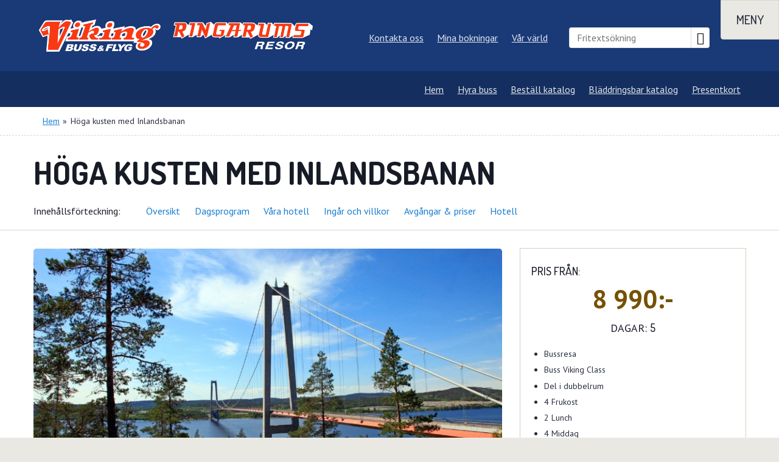

--- FILE ---
content_type: text/html
request_url: https://www.vikingbuss.com/hoga-kusten-med-inlandsbanan
body_size: 32826
content:
<!doctype html><html lang="sv" class="chrome blink mac chrome131 notTouchDevice notIE notMobileDevice no-js"><head><meta charset="windows-1252"><meta name="viewport" content="width=device-width, initial-scale=1"><title>H&#246;ga kusten med Inlandsbanan</title><meta name="SKYPE_TOOLBAR" content="SKYPE_TOOLBAR_PARSER_COMPATIBLE"><meta name="format-detection" content="telephone=no"><meta property="og:type" content="website"><meta property="og:title" content="H&#246;ga kusten med Inlandsbanan"><meta property="og:image" content="https://www.vikingbuss.com/upload/images/800x450/hoga%20kusten.jpg"><meta property="og:url" content="https://www.vikingbuss.com/hoga-kusten-med-inlandsbanan"><meta property="og:description" content="Upplev Dalarna, Inlandsbanan mellan Mora och &#214;stersund, v&#228;rldsarvet H&#246;ga kusten d&#228;r landh&#246;jningen har varit st&#246;rre &#228;n n&#229;gon annanstans i v&#228;rlden och andra sm..."><meta property="og:site_name" content="Nya Resebyrå Vikingbuss AB"><meta property="og:locale" content="sv_SE"><meta name="application-name" content="Vikingbuss"><meta name="msapplication-TileColor" content="#193977"><meta name="msapplication-config" content="/clientfiles/cm4/images/logo-icons/browserconfig.asp"><meta name="theme-color" content="#193977"><link href="https://fonts.googleapis.com/css?family=PT+Sans:400,700%7CDosis:500,700&display=swap" rel="stylesheet"><link href="/uploadintern/css/default-251127-93703.css" rel="stylesheet"><link href="https://www.vikingbuss.com/upload/images/800x450/hoga%20kusten.jpg" rel="image_src"><link rel="apple-touch-icon" sizes="180x180" href="/clientfiles/cm4/images/logo-icons/apple-touch-icon.png"><link rel="icon" type="image/png" sizes="32x32" href="/clientfiles/cm4/images/logo-icons/favicon-32x32.png"><link rel="icon" type="image/png" sizes="16x16" href="/clientfiles/cm4/images/logo-icons/favicon-16x16.png"><link rel="manifest" href="/clientfiles/cm4/images/logo-icons/manifest.asp"><link rel="mask-icon" href="/clientfiles/cm4/images/logo-icons/safari-pinned-tab.svg" color="#193977"><link rel="shortcut icon" href="/clientfiles/cm4/images/logo-icons/favicon.ico"><link rel="apple-touch-startup-image" href="/clientfiles/cm4/images/logo-icons/apple-touch-startup-image.jpg"><script src="//ajax.googleapis.com/ajax/libs/jquery/1.7.2/jquery.min.js" integrity="sha384-SDFvKZaD/OapoAVqhWJM8vThqq+NQWczamziIoxiMYVNrVeUUrf2zhbsFvuHOrAh" crossorigin="anonymous"></script><script>if (typeof jQuery == 'undefined') {document.write(unescape("%3Cscript src='/clientfiles/cm4/js/jquery.1.72.js'%3E%3C/script%3E"));}</script><script src="https://ajax.googleapis.com/ajax/libs/jqueryui/1.12.1/jquery-ui.min.js"></script><script src="/uploadintern/css/default-251127-93703.js"></script></head><body dir="ltr" class="destination  itype-3 type-destination id-91 no-leftmenu-id cm4 show-slideshow-banner-wide"><a href="#main-content" class="sr-only skip-to-main-content-link">Skip to main content</a><div id="fb-root"></div><script>(function(d,s,id) {var js,fjs=d.getElementsByTagName(s)[0];if (d.getElementById(id)) return;js=d.createElement(s);js.id=id;js.src='https://connect.facebook.net/sv_SE/sdk.js#xfbml=1&version=v3.1';fjs.parentNode.insertBefore(js,fjs);}(document,'script','facebook-jssdk'));</script><div class="id-wrapper-header wrapper offcanvas-visible"><div class="wrapper-inner"><header class="id-header section main-section"><div class="main-section-inner offcanvas-visible"><div class="id-logo"><a href="/" title="Tillbaka till startsidan" class="logo-inner"><picture class="logo-inner-media"><source media="print" srcset="/clientfiles/cm4/images/logo-wide.png"><source media="(max-width: 599px)" srcset="/clientfiles/cm4/images/logo-tall-white.png"><source media="(min-width: 600px)" srcset="/clientfiles/cm4/images/logo-wide-white.png"><img src="/clientfiles/cm4/images/logo-wide.png" alt="Nya Resebyrå Vikingbuss AB"></picture></a></div><nav class="id-offcanvas-nav-desktop-header-top offcanvas-nav offcanvas-nav-header offcanvas-nav-desktop-header do-not-print" style="display:none;"><ul class="offcanvas-nav-inner offcanvas-nav-list"><li class="offcanvas-nav-item offcanvas-nav-desktop-header-item offcanvas-nav-desktop-header-menu-item"><a href="#" class="offcanvas-nav-item-inner offcanvas-nav-button offcanvas-nav-menu-button button js-offcanvas-nav js-offcanvas-nav-menu" title="Meny (Huvudmenyn, Sekundärmenyn)" aria-label="Meny" rel="nofollow"><span>Meny</span></a></li></ul><div class="offcanvas-section id-offcanvas-menu-section do-not-print"><nav class="id-primary-menu primary-menu do-not-print primary-menu-columns primary-menu-columns-thirds"><ul class='level1'><li class='toplevel' ><a href='/bussresor-europa' id='lm_25' onclick='set_cookie("LeftMenuID","25","","","","","","");' class='level1 firstchild level1-firstchild id_38' ><span>Bussresor Europa</span></a></li><li class='toplevel' ><a href='/bussresor-norden' id='lm_13' onclick='set_cookie("LeftMenuID","13","","","","","","");' class='level1 id_62' ><span>Bussresor Norden</span></a></li><li class='toplevel' ><a href='/dagsresor' id='lm_88' onclick='set_cookie("LeftMenuID","88","","","","","","");' class='level1 id_63' ><span>Dagsresor</span></a></li><li class='toplevel' ><a href='/flygresor' id='lm_155' onclick='set_cookie("LeftMenuID","155","","","","","","");' class='level1 id_65' ><span>Flygresor</span></a></li><li class='toplevel' ><a href='/teater-och-show' id='lm_74' onclick='set_cookie("LeftMenuID","74","","","","","","");' class='level1 id_68' ><span>Teater och show</span></a></li><li class='toplevel' ><a href='/shopping' id='lm_66' onclick='set_cookie("LeftMenuID","66","","","","","","");' class='level1 id_67' ><span>Shopping</span></a></li><li class='toplevel' ><a href='/hogtider' id='lm_220' onclick='set_cookie("LeftMenuID","220","","","","","","");' class='level1 id_635' ><span>Högtider</span></a></li><li class='toplevel' ><a href='/massor' id='lm_226' onclick='set_cookie("LeftMenuID","226","","","","","","");' class='level1 id_945' ><span>Julmarknader</span></a></li><li class='toplevel' ><a href='/kryssningar' id='lm_224' onclick='set_cookie("LeftMenuID","224","","","","","","");' class='level1 lastchild level1-lastchild id_69' ><span>Kryssningar</span></a></li></ul></nav><nav class="id-header-secondary-menu-2-offcanvas not-layout2 not-layout3 secondary-menu-offcanvas header-secondary-menu secondary-menu do-not-print"><ul class="id-header-secondary-menu-2-offcanvas-list secondary-menu-list header-secondary-menu-list"><li class="id-header-secondary-menu-2-offcanvas-item secondary-menu-item header-secondary-menu-item"><a href="/kontakta-oss" class="id-header-secondary-menu-2-offcanvas-link header-secondary-menu-link id-header-secondary-menu-2-offcanvas-inner header-secondary-menu-inner">Kontakta oss</a></li><li class="id-header-secondary-menu-2-offcanvas-item secondary-menu-item header-secondary-menu-item"><a href="/mina-bokningar" class="id-header-secondary-menu-2-offcanvas-link header-secondary-menu-link id-header-secondary-menu-2-offcanvas-inner header-secondary-menu-inner">Mina bokningar</a></li><li class="id-header-secondary-menu-2-offcanvas-item secondary-menu-item header-secondary-menu-item"><a href="/var-varld" class="id-header-secondary-menu-2-offcanvas-link header-secondary-menu-link id-header-secondary-menu-2-offcanvas-inner header-secondary-menu-inner">Vår värld</a></li></ul></nav><nav class="id-header-secondary-menu-offcanvas not-layout2 not-layout3 secondary-menu-offcanvas header-secondary-menu secondary-menu do-not-print"><ul class="id-header-secondary-menu-offcanvas-list secondary-menu-list header-secondary-menu-list"><li class="id-header-secondary-menu-offcanvas-item secondary-menu-item header-secondary-menu-item"><a href="/" class="id-header-secondary-menu-offcanvas-link header-secondary-menu-link id-header-secondary-menu-offcanvas-inner header-secondary-menu-inner">Hem</a></li><li class="id-header-secondary-menu-offcanvas-item secondary-menu-item header-secondary-menu-item"><a href="/hyra-buss" class="id-header-secondary-menu-offcanvas-link header-secondary-menu-link id-header-secondary-menu-offcanvas-inner header-secondary-menu-inner">Hyra buss</a></li><li class="id-header-secondary-menu-offcanvas-item secondary-menu-item header-secondary-menu-item"><a href="/bestall-katalog" class="id-header-secondary-menu-offcanvas-link header-secondary-menu-link id-header-secondary-menu-offcanvas-inner header-secondary-menu-inner">Beställ katalog</a></li><li class="id-header-secondary-menu-offcanvas-item secondary-menu-item header-secondary-menu-item"><a href="/katalog" class="id-header-secondary-menu-offcanvas-link header-secondary-menu-link id-header-secondary-menu-offcanvas-inner header-secondary-menu-inner">Bläddringsbar katalog</a></li><li class="id-header-secondary-menu-offcanvas-item secondary-menu-item header-secondary-menu-item"><a href="/kop-presentkort" class="id-header-secondary-menu-offcanvas-link header-secondary-menu-link id-header-secondary-menu-offcanvas-inner header-secondary-menu-inner">Presentkort</a></li></ul></nav><nav class="id-menu-multicol-offcanvas menu-multicol not-layout2 not-layout3 menu-multicol-offcanvas box-section"><section class="id-menu-multicol-offcanvas-box-1 menu-multicol-box menu-multicol-box-offcanvas box"><div class="box-inner"><strong class="box-title menu-multicol-box-title"><span class="menu-multicol-box-title-inner">ÖVRIGT</span></strong><nav class="menu-multicol-nav footer-secondary-menu-multicol-1 secondary-menu secondary-menu-offcanvas"><ul class="id-menu-multicol-offcanvas-nav-1-list  menu-multicol-list secondary-menu-list"><li class="id-menu-multicol-offcanvas-nav-1-item menu-multicol-list-item secondary-menu-item"><a href="/om-oss" class="id-menu-multicol-offcanvas-nav-1-link">Om oss</a></li><li class="id-menu-multicol-offcanvas-nav-1-item menu-multicol-list-item secondary-menu-item"><a href="vara-bussar" class="id-menu-multicol-offcanvas-nav-1-link">Våra bussar</a></li><li class="id-menu-multicol-offcanvas-nav-1-item menu-multicol-list-item secondary-menu-item"><a href="/var-varld" class="id-menu-multicol-offcanvas-nav-1-link">Vår värld</a></li><li class="id-menu-multicol-offcanvas-nav-1-item menu-multicol-list-item secondary-menu-item"><a href="/kontakta-oss" class="id-menu-multicol-offcanvas-nav-1-link">Kontakta oss</a></li></ul></nav></div></section><section class="id-menu-multicol-offcanvas-box-2 menu-multicol-box menu-multicol-box-offcanvas box"><div class="box-inner"><strong class="box-title menu-multicol-box-title"><span class="menu-multicol-box-title-inner">INFÖR RESAN</span></strong><nav class="menu-multicol-nav footer-secondary-menu-multicol-2 secondary-menu secondary-menu-offcanvas"><ul class="id-menu-multicol-offcanvas-nav-2-list  menu-multicol-list secondary-menu-list"><li class="id-menu-multicol-offcanvas-nav-2-item menu-multicol-list-item secondary-menu-item"><a href="/mina-bokningar" class="id-menu-multicol-offcanvas-nav-2-link">Mina bokningar</a></li><li class="id-menu-multicol-offcanvas-nav-2-item menu-multicol-list-item secondary-menu-item"><a href="/avreseorter" class="id-menu-multicol-offcanvas-nav-2-link">Avreseorter</a></li><li class="id-menu-multicol-offcanvas-nav-2-item menu-multicol-list-item secondary-menu-item"><a href="om-din-bussresa" class="id-menu-multicol-offcanvas-nav-2-link">Om din bussresa</a></li><li class="id-menu-multicol-offcanvas-nav-2-item menu-multicol-list-item secondary-menu-item"><a href="om-din-flygresa" class="id-menu-multicol-offcanvas-nav-2-link">Om din flygresa</a></li></ul></nav></div></section><section class="id-menu-multicol-offcanvas-box-3 menu-multicol-box menu-multicol-box-offcanvas box"><div class="box-inner"><strong class="box-title menu-multicol-box-title"><span class="menu-multicol-box-title-inner">VILLKOR</span></strong><nav class="menu-multicol-nav footer-secondary-menu-multicol-3 secondary-menu secondary-menu-offcanvas"><ul class="id-menu-multicol-offcanvas-nav-3-list  menu-multicol-list secondary-menu-list"><li class="id-menu-multicol-offcanvas-nav-3-item menu-multicol-list-item secondary-menu-item"><a href="resevillkor" class="id-menu-multicol-offcanvas-nav-3-link">Resevillkor</a></li><li class="id-menu-multicol-offcanvas-nav-3-item menu-multicol-list-item secondary-menu-item"><a href="avbestallningsskydd" class="id-menu-multicol-offcanvas-nav-3-link">Avbeställningskydd</a></li><li class="id-menu-multicol-offcanvas-nav-3-item menu-multicol-list-item secondary-menu-item"><a href="gdpr" class="id-menu-multicol-offcanvas-nav-3-link">GDPR</a></li></ul></nav></div></section></nav><div class="id-offcanvas-menu-close-wrap offcanvas-close-wrap not-layout1"><a href="/hoga-kusten-med-inlandsbanan" class="id-offcanvas-menu-close offcanvas-close js-offcanvas-nav js-offcanvas-nav-menu" title="Stäng meny" aria-label="Stäng meny" rel="nofollow"><span class="offcanvas-close-inner">[ Stäng ]</span></a></div></div></nav><section class="id-search-box-text-header searchbox-text do-not-print box"><div class="box-inner"><div class="box-desc"><form action="/sokresultat-fritext" method="post" id="search-box-text-header-form" name="search-box-text-header-form"><input type="text" class="form-input form-input-text" list="search-box-text-header-datalist" name="q" id="search-box-text-header-search-input" aria-label="Fritextsökning" placeholder="Fritextsökning"><button type="submit" class="button-search" name="searchbutton" value="" onClick="return checkSearch('search-box-text-header-search-input');"><span aria-hidden="true" class="icon-search"></span><span class="sr-only">Sök</span></button></form></div></div></section><datalist id="search-box-text-header-datalist"><option value="Bussresor Europa" label="Bussresor Europa"><option value="Bussresor Norden" label="Bussresor Norden"><option value="Dagsresor" label="Dagsresor"><option value="Flygresor" label="Flygresor"><option value="Teater och show" label="Teater och show"><option value="Shopping" label="Shopping"><option value="Högtider" label="Högtider"><option value="Julmarknader" label="Julmarknader"><option value="Kryssningar" label="Kryssningar"><option value="Resevillkor" label="Resevillkor"><option value="Mina bokningar" label="Mina bokningar"><option value="Om oss" label="Om oss"><option value="Våra bussar" label="Våra bussar"><option value="Avbeställningskydd" label="Avbeställningskydd"><option value="Avreseorter" label="Avreseorter"><option value="Kontakta oss" label="Kontakta oss"><option value="Hyra buss" label="Hyra buss"><option value="Beställ katalog" label="Beställ katalog"><option value="Om din bussresa" label="Om din bussresa"><option value="Vår värld" label="Vår värld"><option value="GDPR" label="GDPR"><option value="Om din flygresa" label="Om din flygresa"><option value="Bläddringsbar katalog" label="Bläddringsbar katalog"><option value="Presentkort" label="Presentkort"></datalist><nav class="id-header-secondary-menu-2 not-layout1 not-layout1 header-secondary-menu secondary-menu do-not-print"><ul class="id-header-secondary-menu-2-list secondary-menu-list header-secondary-menu-list"><li class="id-header-secondary-menu-2-item secondary-menu-item header-secondary-menu-item"><a href="/kontakta-oss" class="id-header-secondary-menu-2-link header-secondary-menu-link id-header-secondary-menu-2-inner header-secondary-menu-inner">Kontakta oss</a></li><li class="id-header-secondary-menu-2-item secondary-menu-item header-secondary-menu-item"><a href="/mina-bokningar" class="id-header-secondary-menu-2-link header-secondary-menu-link id-header-secondary-menu-2-inner header-secondary-menu-inner">Mina bokningar</a></li><li class="id-header-secondary-menu-2-item secondary-menu-item header-secondary-menu-item"><a href="/var-varld" class="id-header-secondary-menu-2-link header-secondary-menu-link id-header-secondary-menu-2-inner header-secondary-menu-inner">Vår värld</a></li></ul></nav></div></header></div></div><nav class="id-offcanvas-nav-desktop-header-fixed offcanvas-nav offcanvas-nav-header offcanvas-nav-desktop-header do-not-print" style="display:none;"><ul class="offcanvas-nav-inner offcanvas-nav-list"><li class="offcanvas-nav-item offcanvas-nav-desktop-header-item offcanvas-nav-desktop-header-menu-item"><a href="#" class="offcanvas-nav-item-inner offcanvas-nav-button offcanvas-nav-menu-button button js-offcanvas-nav js-offcanvas-nav-menu" title="Meny (Huvudmenyn, Sekundärmenyn)" aria-label="Meny" rel="nofollow"><span>Meny</span></a></li></ul><div class="offcanvas-section id-offcanvas-menu-section do-not-print"><nav class="id-primary-menu primary-menu do-not-print primary-menu-columns primary-menu-columns-thirds"><ul class='level1'><li class='toplevel' ><a href='/bussresor-europa' id='lm_25' onclick='set_cookie("LeftMenuID","25","","","","","","");' class='level1 firstchild level1-firstchild id_38' ><span>Bussresor Europa</span></a></li><li class='toplevel' ><a href='/bussresor-norden' id='lm_13' onclick='set_cookie("LeftMenuID","13","","","","","","");' class='level1 id_62' ><span>Bussresor Norden</span></a></li><li class='toplevel' ><a href='/dagsresor' id='lm_88' onclick='set_cookie("LeftMenuID","88","","","","","","");' class='level1 id_63' ><span>Dagsresor</span></a></li><li class='toplevel' ><a href='/flygresor' id='lm_155' onclick='set_cookie("LeftMenuID","155","","","","","","");' class='level1 id_65' ><span>Flygresor</span></a></li><li class='toplevel' ><a href='/teater-och-show' id='lm_74' onclick='set_cookie("LeftMenuID","74","","","","","","");' class='level1 id_68' ><span>Teater och show</span></a></li><li class='toplevel' ><a href='/shopping' id='lm_66' onclick='set_cookie("LeftMenuID","66","","","","","","");' class='level1 id_67' ><span>Shopping</span></a></li><li class='toplevel' ><a href='/hogtider' id='lm_220' onclick='set_cookie("LeftMenuID","220","","","","","","");' class='level1 id_635' ><span>Högtider</span></a></li><li class='toplevel' ><a href='/massor' id='lm_226' onclick='set_cookie("LeftMenuID","226","","","","","","");' class='level1 id_945' ><span>Julmarknader</span></a></li><li class='toplevel' ><a href='/kryssningar' id='lm_224' onclick='set_cookie("LeftMenuID","224","","","","","","");' class='level1 lastchild level1-lastchild id_69' ><span>Kryssningar</span></a></li></ul></nav><nav class="id-header-secondary-menu-2-offcanvas not-layout2 not-layout3 secondary-menu-offcanvas header-secondary-menu secondary-menu do-not-print"><ul class="id-header-secondary-menu-2-offcanvas-list secondary-menu-list header-secondary-menu-list"><li class="id-header-secondary-menu-2-offcanvas-item secondary-menu-item header-secondary-menu-item"><a href="/kontakta-oss" class="id-header-secondary-menu-2-offcanvas-link header-secondary-menu-link id-header-secondary-menu-2-offcanvas-inner header-secondary-menu-inner">Kontakta oss</a></li><li class="id-header-secondary-menu-2-offcanvas-item secondary-menu-item header-secondary-menu-item"><a href="/mina-bokningar" class="id-header-secondary-menu-2-offcanvas-link header-secondary-menu-link id-header-secondary-menu-2-offcanvas-inner header-secondary-menu-inner">Mina bokningar</a></li><li class="id-header-secondary-menu-2-offcanvas-item secondary-menu-item header-secondary-menu-item"><a href="/var-varld" class="id-header-secondary-menu-2-offcanvas-link header-secondary-menu-link id-header-secondary-menu-2-offcanvas-inner header-secondary-menu-inner">Vår värld</a></li></ul></nav><nav class="id-header-secondary-menu-offcanvas not-layout2 not-layout3 secondary-menu-offcanvas header-secondary-menu secondary-menu do-not-print"><ul class="id-header-secondary-menu-offcanvas-list secondary-menu-list header-secondary-menu-list"><li class="id-header-secondary-menu-offcanvas-item secondary-menu-item header-secondary-menu-item"><a href="/" class="id-header-secondary-menu-offcanvas-link header-secondary-menu-link id-header-secondary-menu-offcanvas-inner header-secondary-menu-inner">Hem</a></li><li class="id-header-secondary-menu-offcanvas-item secondary-menu-item header-secondary-menu-item"><a href="/hyra-buss" class="id-header-secondary-menu-offcanvas-link header-secondary-menu-link id-header-secondary-menu-offcanvas-inner header-secondary-menu-inner">Hyra buss</a></li><li class="id-header-secondary-menu-offcanvas-item secondary-menu-item header-secondary-menu-item"><a href="/bestall-katalog" class="id-header-secondary-menu-offcanvas-link header-secondary-menu-link id-header-secondary-menu-offcanvas-inner header-secondary-menu-inner">Beställ katalog</a></li><li class="id-header-secondary-menu-offcanvas-item secondary-menu-item header-secondary-menu-item"><a href="/katalog" class="id-header-secondary-menu-offcanvas-link header-secondary-menu-link id-header-secondary-menu-offcanvas-inner header-secondary-menu-inner">Bläddringsbar katalog</a></li><li class="id-header-secondary-menu-offcanvas-item secondary-menu-item header-secondary-menu-item"><a href="/kop-presentkort" class="id-header-secondary-menu-offcanvas-link header-secondary-menu-link id-header-secondary-menu-offcanvas-inner header-secondary-menu-inner">Presentkort</a></li></ul></nav><nav class="id-menu-multicol-offcanvas menu-multicol not-layout2 not-layout3 menu-multicol-offcanvas box-section"><section class="id-menu-multicol-offcanvas-box-1 menu-multicol-box menu-multicol-box-offcanvas box"><div class="box-inner"><strong class="box-title menu-multicol-box-title"><span class="menu-multicol-box-title-inner">ÖVRIGT</span></strong><nav class="menu-multicol-nav footer-secondary-menu-multicol-1 secondary-menu secondary-menu-offcanvas"><ul class="id-menu-multicol-offcanvas-nav-1-list  menu-multicol-list secondary-menu-list"><li class="id-menu-multicol-offcanvas-nav-1-item menu-multicol-list-item secondary-menu-item"><a href="/om-oss" class="id-menu-multicol-offcanvas-nav-1-link">Om oss</a></li><li class="id-menu-multicol-offcanvas-nav-1-item menu-multicol-list-item secondary-menu-item"><a href="vara-bussar" class="id-menu-multicol-offcanvas-nav-1-link">Våra bussar</a></li><li class="id-menu-multicol-offcanvas-nav-1-item menu-multicol-list-item secondary-menu-item"><a href="/var-varld" class="id-menu-multicol-offcanvas-nav-1-link">Vår värld</a></li><li class="id-menu-multicol-offcanvas-nav-1-item menu-multicol-list-item secondary-menu-item"><a href="/kontakta-oss" class="id-menu-multicol-offcanvas-nav-1-link">Kontakta oss</a></li></ul></nav></div></section><section class="id-menu-multicol-offcanvas-box-2 menu-multicol-box menu-multicol-box-offcanvas box"><div class="box-inner"><strong class="box-title menu-multicol-box-title"><span class="menu-multicol-box-title-inner">INFÖR RESAN</span></strong><nav class="menu-multicol-nav footer-secondary-menu-multicol-2 secondary-menu secondary-menu-offcanvas"><ul class="id-menu-multicol-offcanvas-nav-2-list  menu-multicol-list secondary-menu-list"><li class="id-menu-multicol-offcanvas-nav-2-item menu-multicol-list-item secondary-menu-item"><a href="/mina-bokningar" class="id-menu-multicol-offcanvas-nav-2-link">Mina bokningar</a></li><li class="id-menu-multicol-offcanvas-nav-2-item menu-multicol-list-item secondary-menu-item"><a href="/avreseorter" class="id-menu-multicol-offcanvas-nav-2-link">Avreseorter</a></li><li class="id-menu-multicol-offcanvas-nav-2-item menu-multicol-list-item secondary-menu-item"><a href="om-din-bussresa" class="id-menu-multicol-offcanvas-nav-2-link">Om din bussresa</a></li><li class="id-menu-multicol-offcanvas-nav-2-item menu-multicol-list-item secondary-menu-item"><a href="om-din-flygresa" class="id-menu-multicol-offcanvas-nav-2-link">Om din flygresa</a></li></ul></nav></div></section><section class="id-menu-multicol-offcanvas-box-3 menu-multicol-box menu-multicol-box-offcanvas box"><div class="box-inner"><strong class="box-title menu-multicol-box-title"><span class="menu-multicol-box-title-inner">VILLKOR</span></strong><nav class="menu-multicol-nav footer-secondary-menu-multicol-3 secondary-menu secondary-menu-offcanvas"><ul class="id-menu-multicol-offcanvas-nav-3-list  menu-multicol-list secondary-menu-list"><li class="id-menu-multicol-offcanvas-nav-3-item menu-multicol-list-item secondary-menu-item"><a href="resevillkor" class="id-menu-multicol-offcanvas-nav-3-link">Resevillkor</a></li><li class="id-menu-multicol-offcanvas-nav-3-item menu-multicol-list-item secondary-menu-item"><a href="avbestallningsskydd" class="id-menu-multicol-offcanvas-nav-3-link">Avbeställningskydd</a></li><li class="id-menu-multicol-offcanvas-nav-3-item menu-multicol-list-item secondary-menu-item"><a href="gdpr" class="id-menu-multicol-offcanvas-nav-3-link">GDPR</a></li></ul></nav></div></section></nav><div class="id-offcanvas-menu-close-wrap offcanvas-close-wrap not-layout1"><a href="/hoga-kusten-med-inlandsbanan" class="id-offcanvas-menu-close offcanvas-close js-offcanvas-nav js-offcanvas-nav-menu" title="Stäng meny" aria-label="Stäng meny" rel="nofollow"><span class="offcanvas-close-inner">[ Stäng ]</span></a></div></div></nav><div class="id-wrapper-header-secondary-menu wrapper not-layout1"><div class="wrapper-inner"><nav class="id-header-secondary-menu not-layout1 not-layout1 header-secondary-menu secondary-menu do-not-print"><ul class="id-header-secondary-menu-list secondary-menu-list header-secondary-menu-list"><li class="id-header-secondary-menu-item secondary-menu-item header-secondary-menu-item"><a href="/" class="id-header-secondary-menu-link header-secondary-menu-link id-header-secondary-menu-inner header-secondary-menu-inner">Hem</a></li><li class="id-header-secondary-menu-item secondary-menu-item header-secondary-menu-item"><a href="/hyra-buss" class="id-header-secondary-menu-link header-secondary-menu-link id-header-secondary-menu-inner header-secondary-menu-inner">Hyra buss</a></li><li class="id-header-secondary-menu-item secondary-menu-item header-secondary-menu-item"><a href="/bestall-katalog" class="id-header-secondary-menu-link header-secondary-menu-link id-header-secondary-menu-inner header-secondary-menu-inner">Beställ katalog</a></li><li class="id-header-secondary-menu-item secondary-menu-item header-secondary-menu-item"><a href="/katalog" class="id-header-secondary-menu-link header-secondary-menu-link id-header-secondary-menu-inner header-secondary-menu-inner">Bläddringsbar katalog</a></li><li class="id-header-secondary-menu-item secondary-menu-item header-secondary-menu-item"><a href="/kop-presentkort" class="id-header-secondary-menu-link header-secondary-menu-link id-header-secondary-menu-inner header-secondary-menu-inner">Presentkort</a></li></ul></nav></div></div><nav id="menu-device-small" class="id-offcanvas-nav-mobile-header offcanvas-nav offcanvas-nav-header offcanvas-nav-mobile-header do-not-print" style="display:none;"><ul class="offcanvas-nav-inner offcanvas-nav-list"><li class="offcanvas-nav-item offcanvas-nav-mobile-header-item offcanvas-nav-mobile-header-site-item"><a href="#" class="offcanvas-nav-item-inner offcanvas-nav-button offcanvas-nav-site-button button js-offcanvas-nav js-offcanvas-nav-site active" title="Sida" aria-label="Sida" rel="nofollow"><span>Sida</span></a></li><li class="offcanvas-nav-item offcanvas-nav-mobile-header-item offcanvas-nav-mobile-header-search-item"><a href="#" class="offcanvas-nav-item-inner offcanvas-nav-button offcanvas-nav-search-button button js-offcanvas-nav js-offcanvas-nav-search" title="Sök (Sök resa, Fritextsökning)" title="Sök" rel="nofollow"><span>Sök</span></a></li><li class="offcanvas-nav-item offcanvas-nav-mobile-header-item offcanvas-nav-mobile-header-menu-item"><a href="#" class="offcanvas-nav-item-inner offcanvas-nav-button offcanvas-nav-menu-button button js-offcanvas-nav js-offcanvas-nav-menu" title="Meny (Huvudmenyn, Sekundärmenyn)" aria-label="Meny" rel="nofollow"><span>Meny</span></a></li></ul><div class="offcanvas-section id-offcanvas-menu-section do-not-print"><nav class="id-primary-menu primary-menu do-not-print primary-menu-columns primary-menu-columns-thirds"><ul class='level1'><li class='toplevel' ><a href='/bussresor-europa' id='lm_25' onclick='set_cookie("LeftMenuID","25","","","","","","");' class='level1 firstchild level1-firstchild id_38' ><span>Bussresor Europa</span></a></li><li class='toplevel' ><a href='/bussresor-norden' id='lm_13' onclick='set_cookie("LeftMenuID","13","","","","","","");' class='level1 id_62' ><span>Bussresor Norden</span></a></li><li class='toplevel' ><a href='/dagsresor' id='lm_88' onclick='set_cookie("LeftMenuID","88","","","","","","");' class='level1 id_63' ><span>Dagsresor</span></a></li><li class='toplevel' ><a href='/flygresor' id='lm_155' onclick='set_cookie("LeftMenuID","155","","","","","","");' class='level1 id_65' ><span>Flygresor</span></a></li><li class='toplevel' ><a href='/teater-och-show' id='lm_74' onclick='set_cookie("LeftMenuID","74","","","","","","");' class='level1 id_68' ><span>Teater och show</span></a></li><li class='toplevel' ><a href='/shopping' id='lm_66' onclick='set_cookie("LeftMenuID","66","","","","","","");' class='level1 id_67' ><span>Shopping</span></a></li><li class='toplevel' ><a href='/hogtider' id='lm_220' onclick='set_cookie("LeftMenuID","220","","","","","","");' class='level1 id_635' ><span>Högtider</span></a></li><li class='toplevel' ><a href='/massor' id='lm_226' onclick='set_cookie("LeftMenuID","226","","","","","","");' class='level1 id_945' ><span>Julmarknader</span></a></li><li class='toplevel' ><a href='/kryssningar' id='lm_224' onclick='set_cookie("LeftMenuID","224","","","","","","");' class='level1 lastchild level1-lastchild id_69' ><span>Kryssningar</span></a></li></ul></nav><nav class="id-header-secondary-menu-2-offcanvas not-layout2 not-layout3 secondary-menu-offcanvas header-secondary-menu secondary-menu do-not-print"><ul class="id-header-secondary-menu-2-offcanvas-list secondary-menu-list header-secondary-menu-list"><li class="id-header-secondary-menu-2-offcanvas-item secondary-menu-item header-secondary-menu-item"><a href="/kontakta-oss" class="id-header-secondary-menu-2-offcanvas-link header-secondary-menu-link id-header-secondary-menu-2-offcanvas-inner header-secondary-menu-inner">Kontakta oss</a></li><li class="id-header-secondary-menu-2-offcanvas-item secondary-menu-item header-secondary-menu-item"><a href="/mina-bokningar" class="id-header-secondary-menu-2-offcanvas-link header-secondary-menu-link id-header-secondary-menu-2-offcanvas-inner header-secondary-menu-inner">Mina bokningar</a></li><li class="id-header-secondary-menu-2-offcanvas-item secondary-menu-item header-secondary-menu-item"><a href="/var-varld" class="id-header-secondary-menu-2-offcanvas-link header-secondary-menu-link id-header-secondary-menu-2-offcanvas-inner header-secondary-menu-inner">Vår värld</a></li></ul></nav><nav class="id-header-secondary-menu-offcanvas not-layout2 not-layout3 secondary-menu-offcanvas header-secondary-menu secondary-menu do-not-print"><ul class="id-header-secondary-menu-offcanvas-list secondary-menu-list header-secondary-menu-list"><li class="id-header-secondary-menu-offcanvas-item secondary-menu-item header-secondary-menu-item"><a href="/" class="id-header-secondary-menu-offcanvas-link header-secondary-menu-link id-header-secondary-menu-offcanvas-inner header-secondary-menu-inner">Hem</a></li><li class="id-header-secondary-menu-offcanvas-item secondary-menu-item header-secondary-menu-item"><a href="/hyra-buss" class="id-header-secondary-menu-offcanvas-link header-secondary-menu-link id-header-secondary-menu-offcanvas-inner header-secondary-menu-inner">Hyra buss</a></li><li class="id-header-secondary-menu-offcanvas-item secondary-menu-item header-secondary-menu-item"><a href="/bestall-katalog" class="id-header-secondary-menu-offcanvas-link header-secondary-menu-link id-header-secondary-menu-offcanvas-inner header-secondary-menu-inner">Beställ katalog</a></li><li class="id-header-secondary-menu-offcanvas-item secondary-menu-item header-secondary-menu-item"><a href="/katalog" class="id-header-secondary-menu-offcanvas-link header-secondary-menu-link id-header-secondary-menu-offcanvas-inner header-secondary-menu-inner">Bläddringsbar katalog</a></li><li class="id-header-secondary-menu-offcanvas-item secondary-menu-item header-secondary-menu-item"><a href="/kop-presentkort" class="id-header-secondary-menu-offcanvas-link header-secondary-menu-link id-header-secondary-menu-offcanvas-inner header-secondary-menu-inner">Presentkort</a></li></ul></nav><nav class="id-menu-multicol-offcanvas menu-multicol not-layout2 not-layout3 menu-multicol-offcanvas box-section"><section class="id-menu-multicol-offcanvas-box-1 menu-multicol-box menu-multicol-box-offcanvas box"><div class="box-inner"><strong class="box-title menu-multicol-box-title"><span class="menu-multicol-box-title-inner">ÖVRIGT</span></strong><nav class="menu-multicol-nav footer-secondary-menu-multicol-1 secondary-menu secondary-menu-offcanvas"><ul class="id-menu-multicol-offcanvas-nav-1-list  menu-multicol-list secondary-menu-list"><li class="id-menu-multicol-offcanvas-nav-1-item menu-multicol-list-item secondary-menu-item"><a href="/om-oss" class="id-menu-multicol-offcanvas-nav-1-link">Om oss</a></li><li class="id-menu-multicol-offcanvas-nav-1-item menu-multicol-list-item secondary-menu-item"><a href="vara-bussar" class="id-menu-multicol-offcanvas-nav-1-link">Våra bussar</a></li><li class="id-menu-multicol-offcanvas-nav-1-item menu-multicol-list-item secondary-menu-item"><a href="/var-varld" class="id-menu-multicol-offcanvas-nav-1-link">Vår värld</a></li><li class="id-menu-multicol-offcanvas-nav-1-item menu-multicol-list-item secondary-menu-item"><a href="/kontakta-oss" class="id-menu-multicol-offcanvas-nav-1-link">Kontakta oss</a></li></ul></nav></div></section><section class="id-menu-multicol-offcanvas-box-2 menu-multicol-box menu-multicol-box-offcanvas box"><div class="box-inner"><strong class="box-title menu-multicol-box-title"><span class="menu-multicol-box-title-inner">INFÖR RESAN</span></strong><nav class="menu-multicol-nav footer-secondary-menu-multicol-2 secondary-menu secondary-menu-offcanvas"><ul class="id-menu-multicol-offcanvas-nav-2-list  menu-multicol-list secondary-menu-list"><li class="id-menu-multicol-offcanvas-nav-2-item menu-multicol-list-item secondary-menu-item"><a href="/mina-bokningar" class="id-menu-multicol-offcanvas-nav-2-link">Mina bokningar</a></li><li class="id-menu-multicol-offcanvas-nav-2-item menu-multicol-list-item secondary-menu-item"><a href="/avreseorter" class="id-menu-multicol-offcanvas-nav-2-link">Avreseorter</a></li><li class="id-menu-multicol-offcanvas-nav-2-item menu-multicol-list-item secondary-menu-item"><a href="om-din-bussresa" class="id-menu-multicol-offcanvas-nav-2-link">Om din bussresa</a></li><li class="id-menu-multicol-offcanvas-nav-2-item menu-multicol-list-item secondary-menu-item"><a href="om-din-flygresa" class="id-menu-multicol-offcanvas-nav-2-link">Om din flygresa</a></li></ul></nav></div></section><section class="id-menu-multicol-offcanvas-box-3 menu-multicol-box menu-multicol-box-offcanvas box"><div class="box-inner"><strong class="box-title menu-multicol-box-title"><span class="menu-multicol-box-title-inner">VILLKOR</span></strong><nav class="menu-multicol-nav footer-secondary-menu-multicol-3 secondary-menu secondary-menu-offcanvas"><ul class="id-menu-multicol-offcanvas-nav-3-list  menu-multicol-list secondary-menu-list"><li class="id-menu-multicol-offcanvas-nav-3-item menu-multicol-list-item secondary-menu-item"><a href="resevillkor" class="id-menu-multicol-offcanvas-nav-3-link">Resevillkor</a></li><li class="id-menu-multicol-offcanvas-nav-3-item menu-multicol-list-item secondary-menu-item"><a href="avbestallningsskydd" class="id-menu-multicol-offcanvas-nav-3-link">Avbeställningskydd</a></li><li class="id-menu-multicol-offcanvas-nav-3-item menu-multicol-list-item secondary-menu-item"><a href="gdpr" class="id-menu-multicol-offcanvas-nav-3-link">GDPR</a></li></ul></nav></div></section></nav><div class="id-offcanvas-menu-close-wrap offcanvas-close-wrap not-layout1"><a href="/hoga-kusten-med-inlandsbanan" class="id-offcanvas-menu-close offcanvas-close js-offcanvas-nav js-offcanvas-nav-menu" title="Stäng meny" aria-label="Stäng meny" rel="nofollow"><span class="offcanvas-close-inner">[ Stäng ]</span></a></div></div></nav><div id="main-content" class="id-wrapper-section-body wrapper-section"><div class="id-wrapper-breadcrumbs wrapper offcanvas-visible"><div class="wrapper-inner grid-container"><div class="grid-row"><div class="breadcrumbs offcanvas-visible grid-col-xs-12 grid-col-xs-offset-0" ><div class="breadcrumbs-inner"><a href="/" id="breadcrumbStart" onclick='delete_cookie("LeftMenuID");'><span>Hem</span></a><span class="breadcrumbIcon breadcrumbIcon0"> &raquo; </span><span class="breadcrumbEnd">H&#246;ga kusten med Inlandsbanan</span></div></div></div></div></div><div class="id-wrapper-heading wrapper offcanvas-visible"><div class="wrapper-inner grid-container"><div class="grid-row"><div class="grid-clearfix visible-xs visible-xs2 visible-sm visible-sm2 visible-sm3 visible-md visible-md2 visible-lg"></div><h1 class="main-header grid-col-xs-12 grid-col-xs-offset-0" >H&#246;ga kusten med Inlandsbanan</h1></div></div></div><div class="id-wrapper-anchormenu wrapper offcanvas-visible"><div class="wrapper-inner grid-container"><div class="grid-row"><div class="grid-clearfix visible-xs visible-xs2 visible-sm visible-sm2 visible-sm3 visible-md visible-md2 visible-lg"></div><div class="id-anchormenu grid-col-xs-12 grid-col-xs-offset-0" ><nav class="id-anchormenu-box anchormenu-box anchormenu-box-itemcount-6 box"><div class="anchormenu-box-inner box-inner"><strong class="anchormenu-box-title box-title">Innehålls<wbr>förteckning</strong><div class="anchormenu-box-desc box-desc"><ol class="anchormenu-box-list resetfloat"><li class="anchormenu-box-item"><a href="#oversikt" role="button" tabindex="0" title="Översikt H&#246;ga kusten med Inlandsbanan" aria-label="Översikt H&#246;ga kusten med Inlandsbanan" aria-controls="#" class="anchormenu-box-item-inner" rel="nofollow">Översikt</a></li><li class="anchormenu-box-item"><a href="#dagsprogram" onClick="toggleDivDestination(this,'#attached-page-program','Dagsprogram','Dagsprogram','open');" role="button" tabindex="0" title="Visa Dagsprogram" aria-label="Visa Dagsprogram" aria-controls="#attached-page-program" class="anchormenu-box-item-inner" rel="nofollow">Dagsprogram</a></li><li class="anchormenu-box-item"><a href="#vara-hotell" onClick="toggleDivDestination(this,'#attached-page-subpage-1','Våra hotell','Våra hotell','open');" role="button" tabindex="0" title="Visa Våra hotell" aria-label="Visa Våra hotell" aria-controls="#attached-page-subpage-1" class="anchormenu-box-item-inner" rel="nofollow">Våra hotell</a></li><li class="anchormenu-box-item"><a href="#ingar-och-villkor" onClick="toggleDivDestination(this,'#attached-page-subpage-2','Ingår och villkor','Ingår och villkor','open');" role="button" tabindex="0" title="Visa Ingår och villkor" aria-label="Visa Ingår och villkor" aria-controls="#attached-page-subpage-2" class="anchormenu-box-item-inner" rel="nofollow">Ingår och villkor</a></li><li class="anchormenu-box-item"><a href="#avgangar-och-priser" onClick="toggleDivDestination(this,'#attached-page-tourlist','Avgångar & priser','Avgångar & priser','open');" role="button" tabindex="0" title="Visa Avgångar & priser" aria-label="Visa Avgångar & priser" aria-controls="#attached-page-tourlist" class="anchormenu-box-item-inner" rel="nofollow">Avgångar & priser</a></li><li class="anchormenu-box-item"><a href="#hotell" onClick="toggleDivDestination(this,'#attached-page-hotel','Hotell','Hotell','open');" role="button" tabindex="0" title="Visa Hotell" aria-label="Visa Hotell" aria-controls="#attached-page-hotel" class="anchormenu-box-item-inner" rel="nofollow">Hotell</a></li></ol></div></div></nav></div></div></div></div><div class="id-wrapper-body wrapper offcanvas-visible"><div class="id-page wrapper-inner grid-container"><div class="grid-row"><main class="grid-col-sm3-8 grid-col-sm3-offset-0 id-content main-section" id="content"><div class="main-section-inner"><div class="main-figure main-figure-image box"><div class="box-inner"><img src="https://www.vikingbuss.com/upload/images/800x450/hoga kusten.jpg" alt="" width="800" height="450"  class="static-image" loading="lazy"></div></div><div id="oversikt" class="main-desc ckeditor-content text1"><p style="text-align: justify;">Upplev Dalarna, Inlandsbanan mellan Mora och &Ouml;stersund, v&auml;rldsarvet H&ouml;ga kusten d&auml;r landh&ouml;jningen har varit st&ouml;rre &auml;n n&aring;gon annanstans i v&auml;rlden och andra smultronst&auml;llen.&nbsp;T&auml;nk vad Sverige har att bjuda p&aring;!&nbsp;</p></div></div></main><div class="grid-clearfix visible-xs visible-xs2 visible-sm visible-sm2"></div><aside class="grid-col-sm3-4 grid-col-sm3-offset-0 id-sidebar1 sidebar section main-section do-not-print" ><div class="main-section-inner"><section class="id-destination-priceinfobox destination-priceinfobox box-skin-price box"><div class="box-inner"><div class="box-desc"><div class="sidebarbox-price-label">Pris från: </div><div class="sidebarbox-price">8 990:-</div><div class="sidebarbox-item sidebarbox-duration"><strong class="sidebarbox-item-title">Dagar: </strong>5</div><div class="sidebarbox-item sidebarbox-included"><ul class="sidebarbox-included-list"><li class="sidebarbox-included-item">Bussresa<li class="sidebarbox-included-item">Buss Viking Class<li class="sidebarbox-included-item">Del i dubbelrum<li class="sidebarbox-included-item">4 Frukost<li class="sidebarbox-included-item">2 Lunch<li class="sidebarbox-included-item">4 Middag<li class="sidebarbox-included-item">Utflykter enligt program<li class="sidebarbox-included-item">Reseledarservice</li></li></ul></div><a href="#avgangar-och-priser" title="Boka resa" aria-label="Boka resa" class="button button-booktrip" onclick="toggleDivDestination(this,'#attached-page-tourlist','Avgångar & priser','Avgångar & priser','open');" aria-controls="#attached-page-tourlist" rel="nofollow" role="button" tabindex="0">Boka resa</a></div></div></section><section class="id-contactbox contact-box hide-layout1 box-skin-a box"><div class="box-inner"><strong class="box-title">Kontakta oss</strong><div class="box-desc"><div class="contact-box-item contact-box-telephone"><a href="callto:+4613141516"  class="contact-box-item-inner link-callto"  title="Ring oss"><span class="key"><span aria-hidden="true" class="wrp-icon icon-tel"></span><span class="wrp-text">Telefon: </span></span><span class="value">013-14 15 16</span></a></div><div class="contact-box-item contact-box-telephone"><a href="callto:+4612130300"  class="contact-box-item-inner link-callto"  title="Ring oss"><span class="key"><span aria-hidden="true" class="wrp-icon icon-tel"></span><span class="wrp-text">Telefon: </span></span><span class="value">0121 - 30 300</span></a></div><div class="contact-box-item contact-box-email"><div class="contact-box-item-inner"><span class="key"><span aria-hidden="true" class="wrp-icon icon-mail"></span><span class="wrp-text">E-post: </span></span><a href="mailto:info@vikingbuss.com" class="value" title="">info@vikingbuss.com</a></div></div><div class="contact-box-item contact-box-email"><div class="contact-box-item-inner"><span class="key"><span aria-hidden="true" class="wrp-icon icon-mail"></span><span class="wrp-text">E-post: </span></span><a href="mailto:info@ringarums.se" class="value" title="">info@ringarums.se</a></div></div><ul class="contact-box-item contact-box-socialmedia socialmedia-list socialmedia-contactboxicon-list"><li class="socialmedia-item socialmedia-facebook only-child socialmedia-contactboxicon-item contact-box-item-inner"><span class="key"><i aria-hidden="true" class="wrp-icon icon-facebook"></i><span class="wrp-text">Facebook: </span></span><a href="https://sv-se.facebook.com/Vikingbuss-742760235757841" title="Följ oss på Facebook" aria-label="Följ oss på Facebook" class="value wrp" target='_blank' rel='noopener'>Vikingbuss 742760235757841</a></li></ul><div class="contact-box-item contact-box-address"><div class="contact-box-item-inner"><div class="key"><span aria-hidden="true" class="wrp-icon icon-location"></span><span class="wrp-text">Adress: </span></div><div class="value vcard"><div class="org adr-item">Nya Resebyrå Vikingbuss AB</div><div class="adr"><div class="street-address adr-item">Nygatan 32</div><span class="postal-code adr-item">582 19 </span><span class="locality adr-item">Linköping</span></div></div></div></div></div><div class="box-nav"><a href="/kontakta-oss" class="button contact-box-formlink">Kontaktformulär</a></div></div></section></div></aside></div></div><div class="offcanvas-section id-offcanvas-search-section not-layout2 not-layout3"><section id="search-engine-package" class="id-search-engine-package searchbox-product searchbox box-skin-a do-not-print box"><div class="box-inner"><strong class="box-title">Sök resa</strong><div class="box-desc"><form name="search-engine-package-form" method="post" action="/sokresultat-paketbokning" class=" searchbox-form"><div class="item"><div class="item-inner multiselect multiselect-multi"><label for="search-engine-package-producttype_2"><i aria-hidden="true" class="icon-fa-certificate searchbox-item-icon"></i>Land</label><select name="producttype_2" multiple='multiple'  id="search-engine-package-producttype_2" class="classinput form-select"  onchange="$('.multiselect-multi select').multiselect({close: function(){$('.multiselect-multi select').multiselect({beforeclose: function(){return true;}});}, beforeclose: function (){generalLoad_search_engine_package('producttype_2');$('.multiselect-multi select').multiselect('refresh');}});"><option value="">Alla</option></select><span class="requiredfield-asterisk" title="Obligatorisk uppgift" id="search-engine-package-producttype_2rule"></span></div><input type="hidden" name="producttype_2_changed" id="search-engine-package-producttype_2_changed" value=""></div><div class="item"><div class="item-inner multiselect multiselect-multi"><label for="search-engine-package-producttype_1"><i aria-hidden="true" class="icon-fa-certificate searchbox-item-icon"></i>Välj typ av resa</label><select name="producttype_1" multiple='multiple'  id="search-engine-package-producttype_1" class="classinput form-select"  onchange="$('.multiselect-multi select').multiselect({close: function(){$('.multiselect-multi select').multiselect({beforeclose: function(){return true;}});}, beforeclose: function (){generalLoad_search_engine_package('producttype_1');$('.multiselect-multi select').multiselect('refresh');}});"><option value="">Alla</option></select><span class="requiredfield-asterisk" title="Obligatorisk uppgift" id="search-engine-package-producttype_1rule"></span></div><input type="hidden" name="producttype_1_changed" id="search-engine-package-producttype_1_changed" value=""></div><div class="item"><div class="item-inner multiselect multiselect-multi"><label for="search-engine-package-prodcode_multiple"><i aria-hidden="true" class="icon-package searchbox-item-icon"></i>Destination</label><select name="prodcode_multiple" multiple='multiple'  id="search-engine-package-prodcode_multiple" class="classinput form-select"  onchange="$('.multiselect-multi select').multiselect({close: function(){$('.multiselect-multi select').multiselect({beforeclose: function(){return true;}});}, beforeclose: function (){generalLoad_search_engine_package('prodcode_multiple');$('.multiselect-multi select').multiselect('refresh');}});"><option value="">Alla</option></select><span class="requiredfield-asterisk" title="Obligatorisk uppgift" id="search-engine-package-prodcode_multiplerule"></span></div><input type="hidden" name="prodcode_multiple_changed" id="search-engine-package-prodcode_multiple_changed" value=""></div><div class="item"><fieldset class="item-inner pickadate-date-wrapper fieldset fieldset--calendardates js__fieldset"><label for="search-engine-package-calendardates"><i aria-hidden="true" class="icon-fa-calendar searchbox-item-icon"></i>Visa avresor från</label><input type="text"  name="calendardates"  id="search-engine-package-calendardates" class="fieldset__input form-input form-input-text" value="" /><span class="requiredfield-asterisk" title="Obligatorisk uppgift" id="search-engine-package-calendardatesrequiredholder"></span><i aria-hidden="true" class="pickadate-date-icon icon-calendar" id="search-engine-package-calendardates-opener"></i><input type="hidden" name="calendardates_changed" id="search-engine-package-calendardates_changed" value=""></fieldset></div><div class="item item-nav resetfloat"><div class="item-inner"><button class="button search-engine-package-submit" name="search-engine-package-submit" aria-label="Sök resa" onclick="$('body').toggleClass('remove-scrollbar');$('body').toggleClass('loading');submit();">Sök</button></div></div><div class="loadingwrap clickable" onclick="$('#search-engine-package .box-inner').toggleClass('loading');" style="display:none;"><div class="loadingwrap-inner"><div class="loading-ani"><div class="loading-ani-point loading-ani-point-1"></div><div class="loading-ani-point loading-ani-point-2"></div><div class="loading-ani-point loading-ani-point-3"></div><div class="loading-ani-point loading-ani-point-4"></div><div class="loading-ani-point loading-ani-point-5"></div><div class="loading-ani-point loading-ani-point-6"></div><div class="loading-ani-point loading-ani-point-7"></div><div class="loading-ani-point loading-ani-point-8"></div></div></div><span class="loadingwrap-bg"></span></div></form><script>$(document).ready(function(){$('#search-engine-package #search-engine-package-calendardates').pickadate({monthsFull:['Januari','Februari','Mars','April','Maj','Juni','Juli','Augusti','September','Oktober','November','December'],monthsShort:['Jan','Feb','Mar','Apr','Maj','Jun','Jul','Aug','Sep','Okt','Nov','Dec'],weekdaysFull:['S&#246;ndag','M&#229;ndag','Tisdag','Onsdag','Torsdag','Fredag','L&#246;rdag'],weekdaysShort:['S&#246;n','M&#229;n','Tis','Ons','Tor','Fre','L&#246;r'],labelMonthNext: 'n&#228;sta m&#229;nad',labelMonthPrev: 'F&#246;reg&#229;ende m&#229;nad',labelMonthSelect: 'V&#228;lj m&#229;nad',labelYearSelect: 'V&#228;lj &#229;r',close: 'St&#228;ng',today: false,clear: false,week: 'V.',firstDay: 1,selectYears: true,selectMonths: true,showWeekNumber: true,format: 'yyyy-mm-dd',formatSubmit: 'yyyy-mm-dd',hiddenName : true,onClose: function() {$('#search-engine-package #search-engine-package-calendardates').blur();if (typeof generalLoad_search_engine_package !== 'undefined' && $.isFunction(generalLoad_search_engine_package)) {generalLoad_search_engine_package('calendardates');}if ($('#errDateChange').length>0) {$('#errDateChange').remove();}if ($('#errSelectedDeparture').length>0) {$('#errSelectedDeparture').remove();}},min: [2026,0,18]});var $input = $('#search-engine-package #search-engine-package-calendardates').pickadate();var picker = $input.pickadate('picker');picker.set('select', [2026,0,18]);if ($('#search-engine-package #search-engine-package-calendardates-opener').length>0){$('#search-engine-package #search-engine-package-calendardates-opener').click(function(e){e.stopPropagation();picker.open();});}});</script><script>var sortAlphabetically = '';function generalLoad_search_engine_package(resourceType){loadingBox_search_engine_package("true");if (resourceType!="producttype_2"){searchPackageAjax_search_engine_package("producttype_2","search-engine-package-producttype_2","","multiple");}else{$("#search-engine-package #search-engine-package-producttype_2_changed").val("changed");}if (resourceType!="producttype_1"){searchPackageAjax_search_engine_package("producttype_1","search-engine-package-producttype_1","","multiple");}else{$("#search-engine-package #search-engine-package-producttype_1_changed").val("changed");}if (resourceType!="prodcode_multiple"){searchPackageAjax_search_engine_package("prodcode_multiple","search-engine-package-prodcode_multiple","","multiple");}else{$("#search-engine-package #search-engine-package-prodcode_multiple_changed").val("changed");}if (resourceType!="calendardates"){searchPackageAjax_search_engine_package("calendardates","search-engine-package-calendardates","","multiple");}else{$("#search-engine-package #search-engine-package-calendardates_changed").val("changed");}loadingBox_search_engine_package("false");if (typeof(resourceType) != "undefined"){$("#search-engine-package #totalcount-key span").html("Matchande resor");}}function loadingBox_search_engine_package(show){if (show == true){$('#search-engine-package .box-inner').toggleClass('loading');}else{$('#search-engine-package .box-inner').toggleClass('loading');}}function resetForm_search_engine_package(){loadingBox_search_engine_package("true");searchPackageAjax_search_engine_package("producttype_2","search-engine-package-producttype_2","yes","multiple");searchPackageAjax_search_engine_package("producttype_1","search-engine-package-producttype_1","yes","multiple");searchPackageAjax_search_engine_package("prodcode_multiple","search-engine-package-prodcode_multiple","yes","multiple");searchPackageAjax_search_engine_package("calendardates","search-engine-package-calendardates","yes","multiple");loadingBox_search_engine_package("false");}function searchPackageAjax_search_engine_package(resourceType,htmlElementToUpdate,clearForm,resourceFieldType){var ajaxdata = "resource=" + resourceType ;var boolReadReq = true;var defaultvalue = "";var temphasbeenchanged = "";if (clearForm==""){var tmpChk = $("#search-engine-package #search-engine-package-producttype_2_changed").attr("value");
				if (tmpChk!=''){
					boolReadReq = false;
				}
				var tmpChk = $("#search-engine-package #search-engine-package-producttype_1_changed").attr("value");
				if (tmpChk!=''){
					boolReadReq = false;
				}
				var tmpChk = $("#search-engine-package #search-engine-package-prodcode_multiple_changed").attr("value");
				if (tmpChk!=''){
					boolReadReq = false;
				}
				var tmpChk = $("#search-engine-package #search-engine-package-calendardates_changed").attr("value");
				if (tmpChk!=''){
					boolReadReq = false;
				}
				var producttype_2 = $("#search-engine-package #search-engine-package-producttype_2").attr("value") ?? $("#search-engine-package #search-engine-package-producttype_2").val() ?? "";var values = $('input[name="multiselect_search-engine-package-producttype_2"]:checked').map(function (){if(this.value!=''){return this.value;}}).get();if (values.length>0){producttype_2 = values.join(', ');}else{
							producttype_2 ='';
						}if (boolReadReq == true){
						producttype_2 = "";
					}temphasbeenchanged = $("#search-engine-package #search-engine-package-producttype_2_changed").attr("value");if ("producttype_2" == resourceType){defaultvalue =  $("#search-engine-package #search-engine-package-producttype_2").attr("value") ?? $("#search-engine-package #search-engine-package-producttype_2").val() ?? "";defaultvalue = $('input[name="multiselect_search-engine-package-producttype_2"]:checked').map(function (){if(this.value!=''){return this.value;}}).get();if (defaultvalue.length>0){producttype_2 = defaultvalue.join(', ');defaultvalue = defaultvalue.join(', ');}else{
								defaultvalue = '';
							}if (typeof(defaultvalue) != "undefined" && defaultvalue.length==0  && temphasbeenchanged == ""){defaultvalue = ""; }}ajaxdata = ajaxdata + "&" + "producttype_2=" + producttype_2;var producttype_1 = $("#search-engine-package #search-engine-package-producttype_1").attr("value") ?? $("#search-engine-package #search-engine-package-producttype_1").val() ?? "";var values = $('input[name="multiselect_search-engine-package-producttype_1"]:checked').map(function (){if(this.value!=''){return this.value;}}).get();if (values.length>0){producttype_1 = values.join(', ');}else{
							producttype_1 ='';
						}if (boolReadReq == true){
						producttype_1 = "";
					}temphasbeenchanged = $("#search-engine-package #search-engine-package-producttype_1_changed").attr("value");if ("producttype_1" == resourceType){defaultvalue =  $("#search-engine-package #search-engine-package-producttype_1").attr("value") ?? $("#search-engine-package #search-engine-package-producttype_1").val() ?? "";defaultvalue = $('input[name="multiselect_search-engine-package-producttype_1"]:checked').map(function (){if(this.value!=''){return this.value;}}).get();if (defaultvalue.length>0){producttype_1 = defaultvalue.join(', ');defaultvalue = defaultvalue.join(', ');}else{
								defaultvalue = '';
							}if (typeof(defaultvalue) != "undefined" && defaultvalue.length==0  && temphasbeenchanged == ""){defaultvalue = ""; }}ajaxdata = ajaxdata + "&" + "producttype_1=" + producttype_1;var prodcode_multiple = $("#search-engine-package #search-engine-package-prodcode_multiple").attr("value") ?? $("#search-engine-package #search-engine-package-prodcode_multiple").val() ?? "";var values = $('input[name="multiselect_search-engine-package-prodcode_multiple"]:checked').map(function (){if(this.value!=''){return this.value;}}).get();if (values.length>0){prodcode_multiple = values.join(', ');}else{
							prodcode_multiple ='';
						}if (boolReadReq == true){
						prodcode_multiple = "";
					}temphasbeenchanged = $("#search-engine-package #search-engine-package-prodcode_multiple_changed").attr("value");if ("prodcode_multiple" == resourceType){defaultvalue =  $("#search-engine-package #search-engine-package-prodcode_multiple").attr("value") ?? $("#search-engine-package #search-engine-package-prodcode_multiple").val() ?? "";defaultvalue = $('input[name="multiselect_search-engine-package-prodcode_multiple"]:checked').map(function (){if(this.value!=''){return this.value;}}).get();if (defaultvalue.length>0){prodcode_multiple = defaultvalue.join(', ');defaultvalue = defaultvalue.join(', ');}else{
								defaultvalue = '';
							}if (typeof(defaultvalue) != "undefined" && defaultvalue.length==0  && temphasbeenchanged == ""){defaultvalue = ""; }}ajaxdata = ajaxdata + "&" + "prodcode_multiple=" + prodcode_multiple;var calendardates = $("#search-engine-package #search-engine-package-calendardates").val();var values = $('input[name="multiselect_search-engine-package-calendardates"]:checked').map(function (){if(this.value!=''){return this.value;}}).get();if (values.length>0){calendardates = values.join(', ');}else{
							calendardates ='';
						}if (boolReadReq == true){
						calendardates = "";
					}temphasbeenchanged = $("#search-engine-package #search-engine-package-calendardates_changed").attr("value");if ("calendardates" == resourceType){defaultvalue =  $("#search-engine-package #search-engine-package-calendardates").attr("value") ?? $("#search-engine-package #search-engine-package-calendardates").val() ?? "";defaultvalue = $('input[name="multiselect_search-engine-package-calendardates"]:checked').map(function (){if(this.value!=''){return this.value;}}).get();if (defaultvalue.length>0){calendardates = defaultvalue.join(', ');defaultvalue = defaultvalue.join(', ');}else{
								defaultvalue = '';
							}if (typeof(defaultvalue) != "undefined" && defaultvalue.length==0  && temphasbeenchanged == ""){defaultvalue = ""; }}ajaxdata = ajaxdata + "&" + "calendardates=" + calendardates;ajaxdata = ajaxdata + "&defaultvalue=" + defaultvalue;}if ($("#search-engine-package").length) {ajaxdata = ajaxdata + "&componentID=search-engine-package" + "&componentName=search_engine_package" + "&resourceID=" + htmlElementToUpdate;if (resourceType==="adults" || resourceType==="children"){}else if (resourceType==="calendardates" || resourceType==="calendardatesalc" || resourceType==="calendardatesstaticalc"){$.ajax({url: '/functions/cm3-search-package-ajax-functions.asp', type: 'GET', async: false, cache: false,data: encodeURI(ajaxdata),dataType: "script",success: function (runScript){eval(runScript);},error : function(){}});}else{$.ajax({url: '/functions/cm3-search-package-ajax-functions.asp', type: 'GET', async: false, cache: false,data: encodeURI(ajaxdata),success: function (html){if (resourceFieldType==="text"){$("#search-engine-package #" + htmlElementToUpdate).val(html);}else{$("#search-engine-package #" + htmlElementToUpdate).html(html);}if (sortAlphabetically && resourceType==="destcountry"){var selectedOption = $("#search-engine-package #" + htmlElementToUpdate).val();var options = $("#search-engine-package #" + htmlElementToUpdate).find('option:not(:first)');var arr = options.map(function(_, o){ return { t: $(o).text(), v: o.value }; }).get();arr.sort(function(o1, o2){ return o1.t > o2.t ? 1 : o1.t < o2.t ? -1 : 0; });options.each(function(i, o){o.value = arr[i].v;$(o).text(arr[i].t);});$("#search-engine-package #" + htmlElementToUpdate).val(selectedOption);}}});}}}</script></div></div></section><section class="id-search-box-text searchbox-text do-not-print box"><div class="box-inner"><strong class="box-title">Fritextsökning</strong><div class="box-desc"><form action="/sokresultat-fritext" method="post" id="search-box-text-form" name="search-box-text-form"><input type="text" class="form-input form-input-text" list="search-box-text-datalist" name="q" id="search-box-text-search-input" aria-label="Fritextsökning" placeholder="Fritextsökning"><button type="submit" class="button-search" name="searchbutton" value="" onClick="return checkSearch('search-box-text-search-input');"><span aria-hidden="true" class="icon-search"></span><span class="sr-only">Sök</span></button></form></div></div></section><datalist id="search-box-text-datalist"><option value="Bussresor Europa" label="Bussresor Europa"><option value="Bussresor Norden" label="Bussresor Norden"><option value="Dagsresor" label="Dagsresor"><option value="Flygresor" label="Flygresor"><option value="Teater och show" label="Teater och show"><option value="Shopping" label="Shopping"><option value="Högtider" label="Högtider"><option value="Julmarknader" label="Julmarknader"><option value="Kryssningar" label="Kryssningar"><option value="Resevillkor" label="Resevillkor"><option value="Mina bokningar" label="Mina bokningar"><option value="Om oss" label="Om oss"><option value="Våra bussar" label="Våra bussar"><option value="Avbeställningskydd" label="Avbeställningskydd"><option value="Avreseorter" label="Avreseorter"><option value="Kontakta oss" label="Kontakta oss"><option value="Hyra buss" label="Hyra buss"><option value="Beställ katalog" label="Beställ katalog"><option value="Om din bussresa" label="Om din bussresa"><option value="Vår värld" label="Vår värld"><option value="GDPR" label="GDPR"><option value="Om din flygresa" label="Om din flygresa"><option value="Bläddringsbar katalog" label="Bläddringsbar katalog"><option value="Presentkort" label="Presentkort"></datalist></div></div><div class="attached-page-program-wrapper wrapper attached-page-wrapper"><div class="wrapper-inner grid-container"><div class="attached-page-program attached-page">
			<h2 
				class="attached-page-toggler"
				id="dagsprogram"
				role="button"
				tabindex="0"
				aria-expanded="false" 
				aria-controls="attached-page-program" 
				title="Dölj Dagsprogram" 
				onclick="toggleDivDestination(this,'#attached-page-program','Dagsprogram','Dagsprogram','');"
				onkeydown="if(event.key==='Enter'){ this.click(); }">

				Dagsprogram

			</h2>
		<section id="attached-page-program" class="toggableDiv toggableDiv-hidden"><div class="destination-program-utilitybar do-not-print box"><div class="box-inner"><ul class="box-desc destination-program-utilitybar-list utilitybar-list"><li class="destination-program-utilitybar-item utilitybar-item not-layout1"><a href="/hoga-kusten-med-inlandsbanan?print=program" title="Skriv ut dagsprogram" rel="nofollow" class="destination-program-utilitybar-button destination-program-utilitybar-print-button utilitybar-button utilitybar-print-button"><span class="destination-program-utilitybar-item-label utilitybar-item-label">Dagsprogram </span><span class="destination-program-utilitybar-item-icon destination-program-utilitybar-print-icon utilitybar-item-icon utilitybar-print-icon icon-printer"></span><span class="sr-only">Print icon</span></a></li></ul></div></div><ul class="destination-program-list resetfloat"><li class="destination-program-item destination-program-first-item"><div class="destination-program-icon destination-program-icon-day" aria-hidden="true" style=" display:none;"><div class="destination-program-icon-inner destination-program-icon-day-inner"><span class="destination-program-icon-nr"></span></div></div><div class="destination-program-item-inner" ><h3 class="destination-program-title"><span class="destination-program-title-key">Dag 1. Hemorten till Mora</span></h3><div class="destination-program-desc"><p>Resan går under förmiddagen via Västmanland innan vi når Dalarna och Mora. Under vägen stannar vi till i mysiga Tällberg. ”Att besöka Sverige och Dalarna utan att besöka Tällberg, är som att vara på ett bröllop utan att se bruden”. Byn ligger naturskönt vid Siljan, alla hus och byggnader är byggda av trä och de flesta är timmerhus. Gemensam lunch på Hotell Dalecarlia. Framåt kvällen checkar vi in och äter en gemensam middag på 3-stjärniga Moraparken Hotell och konferenscenter framåt kvällen.(ca 38 mil)</p></div></div></li><li class="destination-program-item"><div class="destination-program-icon destination-program-icon-day" aria-hidden="true" style=" display:none;"><div class="destination-program-icon-inner destination-program-icon-day-inner"><span class="destination-program-icon-nr"></span></div></div><div class="destination-program-item-inner" ><h3 class="destination-program-title"><span class="destination-program-title-key">Dag 2. Mora – Inlandsbana - Östersund</span></h3><div class="destination-program-desc"><p>Förmiddagen har vi till eget förfogande innan vi tar plats på Inlandsbanans rälsbuss. Färden går genom Finnmarken, förbi Orsa och Åsarna. Inlandsbanan invigdes 1937 av kronprins Gustaf Adolf och det var också slutet på den första järnvägsbyggnadsepoken i Sverige. Ombord finns tågvärdar som berättar om sevärdheter längs med vägen. </p><p>Tåget stannar i Åsarna där vi passar på att äta middag på Åsarna skidcenter. Sent på kvällen checkar vi in på 4-stjärniga Hotell Östersund (ca 31 mil)</p></div></div></li><li class="destination-program-item"><div class="destination-program-icon destination-program-icon-day" aria-hidden="true" style=" display:none;"><div class="destination-program-icon-inner destination-program-icon-day-inner"><span class="destination-program-icon-nr"></span></div></div><div class="destination-program-item-inner" ><h3 class="destination-program-title"><span class="destination-program-title-key">Dag 3. Östersund – Sollefteå</span></h3><div class="destination-program-desc"><p>Idag besöker vi några av de smultronställen som finns i trakten: den unika Thailändska Paviljongen som byggdes till minne av Kung Chulalongkorns besök i Ragunda 1897, berömda Döda Fallet som är ett av de största turistmålen i Öst-Jämtland och där den mäktiga Storforsen en gång brusade. </p><p>På eftermiddagen checkar vi in på 4-stjärniga Hotell Hallstaberget där vi ska bo i två nätter. Gemensam middag på hotellet. (ca 20 mil)</p></div></div></li><li class="destination-program-item"><div class="destination-program-icon destination-program-icon-day" aria-hidden="true" style=" display:none;"><div class="destination-program-icon-inner destination-program-icon-day-inner"><span class="destination-program-icon-nr"></span></div></div><div class="destination-program-item-inner" ><h3 class="destination-program-title"><span class="destination-program-title-key">Dag 4. Höga kusten</span></h3><div class="destination-program-desc"><p>Med båt tar vi oss till Ulvön som kanske är mest känd för surströmming som har tillverkats på ön i över 100 år. Vi äter en skärgårdsbuffé till lunch innan vi lämnar ön. Efter det gör vi besök på fiskeläget Barsta. Gemensam middag på hotellet!</p></div></div></li><li class="destination-program-item destination-program-last-item"><div class="destination-program-icon destination-program-icon-day" aria-hidden="true" style=" display:none;"><div class="destination-program-icon-inner destination-program-icon-day-inner"><span class="destination-program-icon-nr"></span></div></div><div class="destination-program-item-inner" ><h3 class="destination-program-title"><span class="destination-program-title-key">Dag 5. Sollefteå– Hemorten</span></h3><div class="destination-program-desc"><p>Idag går färden åter söderut. Vid Högakustenbron gör vi ett uppehåll för att bese detta fantastiska byggnadsverk. Bron över Ångermanälven är en av världens största hängbroar – totalt 1 800 meter lång och bropelarna mäter 180 meter ovanför vattenytan. Vi passerar Sundsvall, Hudiksvall, Gävle och Uppsala på vår väg tillbaka till Östergötland.(ca 70 mil)</p></div></div></li></ul></section></div></div></div><div class="attached-page-subpage-1-wrapper wrapper attached-page-wrapper"><div class="wrapper-inner grid-container"><div class="attached-page-subpage-1 attached-page-subpage attached-page">
					<h2 
						class="attached-page-toggler"
						id="vara-hotell"
						role="button"
						tabindex="0"
						aria-expanded="false" 
						aria-controls="attached-page-subpage-1" 
						title="Dölj Våra hotell" 
						onclick="toggleDivDestination(this,'#attached-page-subpage-1','Våra hotell','Våra hotell','');"
						onkeydown="if(event.key==='Enter'){ this.click(); }">

						Våra hotell

					</h2>
				<section id="attached-page-subpage-1" class="toggableDiv toggableDiv-hidden"><div class="ckeditor-content"><p style="text-align: justify;"><strong>Mora Parken</strong>*** (<a href="http://www.moraparken.se/">www.moraparken.se</a>), Mora<br />
Mora Parken ligger i Mora n&auml;ra stranden, fem minuter med bil fr&aring;n b&aring;de Vasaloppsmuseet och Zornmuseet. G&auml;ster p&aring; Mora Parken har tillg&aring;ng till bland annat dator, kemtv&auml;tt/tv&auml;ttj&auml;nster och bagagef&ouml;rvaring.&nbsp;</p>

<p helvetica="" neue="" style="text-align: justify;"><strong>Hotell &Ouml;stersund</strong>**** (<a href="http://www.hotellostersund.se">www.hotellostersund.se</a>), &Ouml;stersund<br />
5 minuters promenad fr&aring;n &Ouml;stersunds centralstation och erbjuder gratis WiFi och fri parkering. Rummen har en platt-tv med satellitkanaler, och du bor bara 1 minuts promenad fr&aring;n g&aring;gatan Pr&auml;stgatan. Rummen p&aring; Hotell &Ouml;stersund har sittgrupp och skrivbord.</p>

<p helvetica="" neue="" style="text-align: justify;"><strong>Hotell Hallstaberget</strong>**** (<a href="http://www.hallstaberget.se/">www.hallstaberget.se</a>), Sollefte&aring;<br />
H&auml;r har rummen gratis WiFi och en platt-TV med DVD-spelare. Sollefte&aring; centrum ligger 3 km bort. Hotellet har genomg&aring;tt en total makeover, ny restaurang, ett helt nytt konferenscenter samt 138 nya hotellrum. Hotellet byggdes ut med norrland modernaste SPA &quot; Hallsta Sky Spa &amp; Relax &quot; med en fantastiskt panoramavy &ouml;ver Sollefte&aring;.</p>
</div></section></div></div></div><div class="attached-page-subpage-2-wrapper wrapper attached-page-wrapper"><div class="wrapper-inner grid-container"><div class="attached-page-subpage-2 attached-page-subpage attached-page">
					<h2 
						class="attached-page-toggler"
						id="ingar-och-villkor"
						role="button"
						tabindex="0"
						aria-expanded="false" 
						aria-controls="attached-page-subpage-2" 
						title="Dölj Ingår och villkor" 
						onclick="toggleDivDestination(this,'#attached-page-subpage-2','Ingår och villkor','Ingår och villkor','');"
						onkeydown="if(event.key==='Enter'){ this.click(); }">

						Ingår och villkor

					</h2>
				<section id="attached-page-subpage-2" class="toggableDiv toggableDiv-hidden"><div class="ckeditor-content"><p><strong>Ing&aring;r</strong>: Buss &rdquo;Viking Class&rdquo;, del i dubbelrum, 4 frukost, 2 lunch, 4 middag, utflykter enligt program, samt reseledarservice.</p>

<p helvetica="" neue=""><strong>Till&auml;gg: </strong>Enkelrum&nbsp;1.250:-, platsbokning i bussen 200:-&nbsp;</p>

<p helvetica="" neue=""><font face="Arial"><strong>VIKTIGT</strong></font><br />
Vi &auml;r v&auml;ldigt noggranna vad g&auml;ller fakta i katalog och p&aring; hemsida. Dock h&auml;nder det trots v&aring;ra anstr&auml;ngningar att det smyger sig in felaktigheter vilket vi beklagar. Vi reserverar oss f&ouml;r eventuella faktafel&nbsp;samt att destinations/&ouml;vernattningshotell kan ske utom v&aring;r kontroll.&nbsp;Vi g&ouml;r f&ouml;rst&aring;s allt vi kan f&ouml;r att f&ouml;rhindra byten av hotell.&nbsp;</p>

<p helvetica="" neue="">Allm&auml;nna och S&auml;rskilda resevillkor g&auml;ller, se v&aring;r katalog eller v&aring;r hemsida&nbsp;<br />
<a href="/">www.vikingbuss.com</a>&nbsp;/&nbsp;<a href="http://www.ringarums.se/">www.ringarums.se</a></p>

<p helvetica="" neue="">Vi reserverar oss f&ouml;r ev. valuta- och skattef&ouml;r&auml;ndringar och f&ouml;rbeh&aring;ller oss d&auml;rmed r&auml;tten att justera priset pga n&auml;mnda f&ouml;r&auml;ndringar som ligger utanf&ouml;r v&aring;r kontroll och uppkommit efter det datum d&aring; resan producerades.</p>

<p helvetica="" neue="">Saknar ni avbest&auml;llningsskydd kan ni k&ouml;pa till det genom<font face="Arial">&nbsp;</font><a href="https://www.erv.se/agents/3501978/" target="_blank">ERV resef&ouml;rs&auml;kring.</a></p>
</div></section></div></div></div><div class="avgangar-och-priser-wrapper wrapper attached-page-tourlist-wrapper attached-page-wrapper"><div class="wrapper-inner grid-container"><div class="attached-page attached-page-tourlist"><h2><button id="avgangar-och-priser" style="width:100%;font-size:unset" class="attached-page-toggler toggled" title="Visa Avgångar & priser" aria-expanded="true" aria-controls="#attached-page-tourlist" onClick="toggleDivDestination(this,'#attached-page-tourlist','Avgångar & priser','Avgångar & priser','');">Avgångar & priser</button></h2><section id="attached-page-tourlist" class="toggableDiv "><style>table#tourlist-table td:nth-of-type(1):before{content:'Avresa';}table#tourlist-table td:nth-of-type(2):before{content:'Avreseort';}table#tourlist-table td:nth-of-type(3):before{content:'Destination';}table#tourlist-table td:nth-of-type(4):before{content:'Lediga platser';}table#tourlist-table td:nth-of-type(5):before{content:'Från pris';}table#tourlist-table td:nth-of-type(6):before{content:'';}table#tourlist-table .iteminfo-row td:before{content:'';}table#tourlist-table .row-daybreak td:before{content:'';display:none;}</style><table id="tourlist-table" class="tourlist-table responsive-table enableTourlistShowDepinfo" border="0" cellspacing="0" cellpadding="0"><thead><tr><th class="col-outbound first-child">Avresa</th><th class="col-depcity">Avreseort</th><th class="col-subject">Destination</th><th class="col-spots">Lediga platser</th><th class="col-price">Från pris<span class="red"></span></th><th class="col-button last-child"></th></tr></thead><tbody><tr id="tourlist-table-item-0" class="item-row row-odd row-day-odd clickable" onclick="showDepinfoCM3tourlist('Hoga260623','0');" title="Mer information" itemscope itemtype="http://schema.org/Event" role="button" tabindex="0" onkeydown="if(event.key==='Enter'){ this.click(); }" ><td class="col-outbound first-child"><meta itemprop="startDate" content="2026-06-23">23/6-2026 tisdag</td><td class="col-depcity">Se alla</td><td class="col-subject"><meta itemprop="url" content="https://www.vikingbuss.com/hoga-kusten-med-inlandsbanan#tourlist-table-item-0"><a onclick="event.stopPropagation();" href='/hoga-kusten-med-inlandsbanan' class="subject"><span itemprop="name">Höga Kusten med inlandsbanan</span></a></td><td class="col-spots">Mer än 8</td><td class="col-price" itemprop="offers" itemscope itemtype="http://schema.org/Offer"><meta itemprop="price" content="8990"><meta itemprop="priceCurrency" content="SEK"><meta itemprop="url" content="https://www.vikingbuss.com/bokning-steg-2?ps=Hoga260623"><span itemprop="availability" itemscope itemtype="http://schema.org/ItemAvailability"><meta itemprop="name" content="Mer än 8"></span><span class="theprice ">8 990:-</span></td><td class="col-button last-child" itemprop="location" itemscope itemtype="http://schema.org/Place"><meta itemprop="name" content="Hotell Hallstaberget "><meta itemprop="address" content="Hotell Hallstaberget "><a href="/bokning-steg-2?ps=Hoga260623" class="button" onclick="event.stopPropagation();" aria-label="Boka Höga Kusten med inlandsbanan den 23/6-2026 tisdag">Boka</a><span class="indicator-info" rel="nofollow" title="Mer information">Mer information</span> </td></tr><tr id='tourlist-table-iteminfo-0' class="iteminfo-row row-odd row-day-odd closed"><td colspan='6' class='iteminfo-col'><div class='iteminfo-inner'><div class='iteminfo-nav'><a href="/hoga-kusten-med-inlandsbanan" class="subject" title="Läs mer om Höga Kusten med inlandsbanan">Läs mer om Höga Kusten med inlandsbanan&raquo</a></div><div class='iteminfo-depinfo' id='tourlist-table-depinfobox0'></div></div></td></tr><tr id="tourlist-table-item-1" class="item-row row-even row-day-even clickable" onclick="showDepinfoCM3tourlist('Hoga260805','1');" title="Mer information" itemscope itemtype="http://schema.org/Event" role="button" tabindex="0" onkeydown="if(event.key==='Enter'){ this.click(); }" ><td class="col-outbound first-child"><meta itemprop="startDate" content="2026-08-05">5/8-2026 onsdag</td><td class="col-depcity">Se alla</td><td class="col-subject"><meta itemprop="url" content="https://www.vikingbuss.com/hoga-kusten-med-inlandsbanan#tourlist-table-item-1"><a onclick="event.stopPropagation();" href='/hoga-kusten-med-inlandsbanan' class="subject"><span itemprop="name">Höga Kusten med inlandsbanan</span></a></td><td class="col-spots">Mer än 8</td><td class="col-price" itemprop="offers" itemscope itemtype="http://schema.org/Offer"><meta itemprop="price" content="8990"><meta itemprop="priceCurrency" content="SEK"><meta itemprop="url" content="https://www.vikingbuss.com/bokning-steg-2?ps=Hoga260805"><span itemprop="availability" itemscope itemtype="http://schema.org/ItemAvailability"><meta itemprop="name" content="Mer än 8"></span><span class="theprice ">8 990:-</span></td><td class="col-button last-child" itemprop="location" itemscope itemtype="http://schema.org/Place"><meta itemprop="name" content="Hotell Hallstaberget "><meta itemprop="address" content="Hotell Hallstaberget "><a href="/bokning-steg-2?ps=Hoga260805" class="button" onclick="event.stopPropagation();" aria-label="Boka Höga Kusten med inlandsbanan den 5/8-2026 onsdag">Boka</a><span class="indicator-info" rel="nofollow" title="Mer information">Mer information</span> </td></tr><tr id='tourlist-table-iteminfo-1' class="iteminfo-row row-even row-day-even closed"><td colspan='6' class='iteminfo-col'><div class='iteminfo-inner'><div class='iteminfo-nav'><a href="/hoga-kusten-med-inlandsbanan" class="subject" title="Läs mer om Höga Kusten med inlandsbanan">Läs mer om Höga Kusten med inlandsbanan&raquo</a></div><div class='iteminfo-depinfo' id='tourlist-table-depinfobox1'></div></div></td></tr></tbody></table><div id="tourlist-table-pager" class="searchresults-pager box"><div class="box-inner"></div></div></div></section><script>function showDepinfoCM3tourlist(projid,tempx){/*log('Preparing depinfo for id '+projid);*/if ($("#tourlist-table-depinfobox" + tempx).is(":visible")){$("#tourlist-table-iteminfo-" + tempx).removeClass("open");$("#tourlist-table-iteminfo-" + tempx).addClass("closed");$("#tourlist-table-item-" + tempx).removeClass("toggled");$("#tourlist-table-iteminfo-" + tempx + " .iteminfo-inner").hide();}else{/*log('Fetching depinfo for id '+projid);*/$.ajax({url: "/functions/CM3-depinfo-ajax.asp",type: "GET",data: "projid=" + projid,cache: false,success: function (html){document.getElementById("tourlist-table-depinfobox" + tempx).innerHTML = html;$("#tourlist-table-iteminfo-" + tempx).removeClass("closed");$("#tourlist-table-iteminfo-" + tempx).addClass("open");$("#tourlist-table-item-" + tempx).addClass("toggled");$("#tourlist-table-iteminfo-" + tempx + " .iteminfo-inner").show();}})}}</script></div></div><div class="attached-page-hotel-wrapper wrapper attached-page-wrapper"><div class="wrapper-inner grid-container"><div class="attached-page-hotel attached-page">
			<h2 
				class="attached-page-toggler toggled"
				id="hotell"
				role="button"
				tabindex="0"
				aria-expanded="true" 
				aria-controls="attached-page-hotel" 
				title="Visa Hotell" 
				onclick="toggleDivDestination(this,'#attached-page-hotel','Hotell','Hotell','');"
				onkeydown="if(event.key==='Enter'){ this.click(); }">

				Hotell

			</h2>
		<section id="attached-page-hotel" class="toggableDiv"><section class="hotellist-section hotellist-section-destination box-section box-section-1-items grid-row"><div class="grid-col-sm-6 grid-col-sm-offset-0 grid-col-sm3-4 grid-col-sm3-offset-0" ><section class="box hotellist-item destination id-98 even item-1 clickable" onclick="location.href='/hotell-hallstaberget';" title="Läs mer om Hotell Hallstaberget " aria-label="Läs mer om Hotell Hallstaberget "><div class="box-inner"><div class="box-image"><a href='/hotell-hallstaberget' class='box-image-inner' aria-label='Läs mer om Hotell Hallstaberget '><img src="https://www.vikingbuss.com/upload/images/hotell_bilder/hotell hallstaberget.jpg" alt="Hotell Hallstaberget " width="580" loading="lazy"></a></div><strong class="box-title"><a href='/hotell-hallstaberget' class='box-title-inner' aria-label='Läs mer om Hotell Hallstaberget '>Hotell Hallstaberget </a></strong><div class="box-desc ckeditor-content">Hotellet erbjuder utsikt &#246;ver Sollefte&#229; och har b&#229;de inomhus- och utomhuspool. H&#228;r har rummen gratis WiFi och en platt-TV med DVD-spelare. Sollefte&#229; centrum ligger 3 km bort. Minibar och sittgrupp fin...</div><div class="box-nav"><a href='/hotell-hallstaberget' class='readmore' aria-label='Läs mer om Hotell Hallstaberget '>Läs mer</a></div></div></section></div></section></section></div></div></div><div class="id-wrapper-utilitybar wrapper do-not-print"><div class="wrapper-inner grid-container"><div class="grid-row"><div class="grid-col-xs-12 grid-col-xs-offset-0 not-layout1" ><div class="id-utilitybar utilitybarr do-not-print box"><div class="box-inner"><ul class="box-desc utilitybar-list"><li class="utilitybar-item not-layout1"><a href="https://www.vikingbuss.com/hoga-kusten-med-inlandsbanan?print=yes" title="Skriv ut" aria-label="Skriv ut" rel="nofollow" class="utilitybar-button utilitybar-print-button"><span class="utilitybar-item-label">Skriv ut </span><span class="utilitybar-item-icon utilitybar-print-icon icon-printer"></span></a></li></ul></div></div></div></div></div></div><div class="id-wrapper-search wrapper not-layout1 do-not-print"><div class="wrapper-inner grid-container"><div class="grid-row"><div class="grid-col-xs-12 grid-col-xs-offset-0" ><section id="search-engine-package-footer-horizontal" class="id-search-engine-package-footer-horizontal searchbox-product searchbox box-wide searchbox-horizontal do-not-print box"><div class="box-inner"><div class="box-desc"><form name="search-engine-package-footer-horizontal-form" method="post" action="/sokresultat-paketbokning" class="grid-row searchbox-form"><div class="not-layout1 not-layout2 grid-col-lg-1 grid-col-lg-collapse"></div><div class="grid-col-xs-6 grid-col-sm-4 grid-col-md-2 grid-col-md-collapse item"><div class="item-inner multiselect multiselect-multi"><label for="search-engine-package-footer-horizontal-producttype_2"><i aria-hidden="true" class="icon-fa-certificate searchbox-item-icon"></i>Land</label><select name="producttype_2" multiple='multiple'  id="search-engine-package-footer-horizontal-producttype_2" class="classinput form-select"  onchange="$('.multiselect-multi select').multiselect({close: function(){$('.multiselect-multi select').multiselect({beforeclose: function(){return true;}});}, beforeclose: function (){generalLoad_search_engine_package_footer_horizontal('producttype_2');$('.multiselect-multi select').multiselect('refresh');}});"><option value="">Alla</option></select><span class="requiredfield-asterisk" title="Obligatorisk uppgift" id="search-engine-package-footer-horizontal-producttype_2rule"></span></div><input type="hidden" name="producttype_2_changed" id="search-engine-package-footer-horizontal-producttype_2_changed" value=""></div><div class="grid-col-xs-6 grid-col-sm-4 grid-col-md-2 grid-col-md-collapse item"><div class="item-inner multiselect multiselect-multi"><label for="search-engine-package-footer-horizontal-producttype_1"><i aria-hidden="true" class="icon-fa-certificate searchbox-item-icon"></i>Välj typ av resa</label><select name="producttype_1" multiple='multiple'  id="search-engine-package-footer-horizontal-producttype_1" class="classinput form-select"  onchange="$('.multiselect-multi select').multiselect({close: function(){$('.multiselect-multi select').multiselect({beforeclose: function(){return true;}});}, beforeclose: function (){generalLoad_search_engine_package_footer_horizontal('producttype_1');$('.multiselect-multi select').multiselect('refresh');}});"><option value="">Alla</option></select><span class="requiredfield-asterisk" title="Obligatorisk uppgift" id="search-engine-package-footer-horizontal-producttype_1rule"></span></div><input type="hidden" name="producttype_1_changed" id="search-engine-package-footer-horizontal-producttype_1_changed" value=""></div><div class="grid-col-xs-6 grid-col-sm-4 grid-col-md-2 grid-col-md-collapse item"><div class="item-inner multiselect multiselect-multi"><label for="search-engine-package-footer-horizontal-prodcode_multiple"><i aria-hidden="true" class="icon-package searchbox-item-icon"></i>Destination</label><select name="prodcode_multiple" multiple='multiple'  id="search-engine-package-footer-horizontal-prodcode_multiple" class="classinput form-select"  onchange="$('.multiselect-multi select').multiselect({close: function(){$('.multiselect-multi select').multiselect({beforeclose: function(){return true;}});}, beforeclose: function (){generalLoad_search_engine_package_footer_horizontal('prodcode_multiple');$('.multiselect-multi select').multiselect('refresh');}});"><option value="">Alla</option></select><span class="requiredfield-asterisk" title="Obligatorisk uppgift" id="search-engine-package-footer-horizontal-prodcode_multiplerule"></span></div><input type="hidden" name="prodcode_multiple_changed" id="search-engine-package-footer-horizontal-prodcode_multiple_changed" value=""></div><div class="grid-col-xs-6 grid-col-sm-4 grid-col-md-2 grid-col-md-collapse item"><fieldset class="item-inner pickadate-date-wrapper fieldset fieldset--calendardates js__fieldset"><label for="search-engine-package-footer-horizontal-calendardates"><i aria-hidden="true" class="icon-fa-calendar searchbox-item-icon"></i>Visa avresor från</label><input type="text"  name="calendardates"  id="search-engine-package-footer-horizontal-calendardates" class="fieldset__input form-input form-input-text" value="" /><span class="requiredfield-asterisk" title="Obligatorisk uppgift" id="search-engine-package-footer-horizontal-calendardatesrequiredholder"></span><i aria-hidden="true" class="pickadate-date-icon icon-calendar" id="search-engine-package-footer-horizontal-calendardates-opener"></i><input type="hidden" name="calendardates_changed" id="search-engine-package-footer-horizontal-calendardates_changed" value=""></fieldset></div><div class="grid-col-xs-6 grid-col-sm-4 grid-col-md-2 grid-col-md-collapse item item-nav resetfloat grid-col-lg-1 grid-col-lg-collapse"><div class="item-inner"><button class="button search-engine-package-submit" name="search-engine-package-submit" aria-label="Sök resa" onclick="$('body').toggleClass('remove-scrollbar');$('body').toggleClass('loading');submit();">Sök</button></div></div><div class="loadingwrap clickable" onclick="$('#search-engine-package-footer-horizontal .box-inner').toggleClass('loading');" style="display:none;"><div class="loadingwrap-inner"><div class="loading-ani"><div class="loading-ani-point loading-ani-point-1"></div><div class="loading-ani-point loading-ani-point-2"></div><div class="loading-ani-point loading-ani-point-3"></div><div class="loading-ani-point loading-ani-point-4"></div><div class="loading-ani-point loading-ani-point-5"></div><div class="loading-ani-point loading-ani-point-6"></div><div class="loading-ani-point loading-ani-point-7"></div><div class="loading-ani-point loading-ani-point-8"></div></div></div><span class="loadingwrap-bg"></span></div></form><script>$(document).ready(function(){$('#search-engine-package-footer-horizontal #search-engine-package-footer-horizontal-calendardates').pickadate({monthsFull:['Januari','Februari','Mars','April','Maj','Juni','Juli','Augusti','September','Oktober','November','December'],monthsShort:['Jan','Feb','Mar','Apr','Maj','Jun','Jul','Aug','Sep','Okt','Nov','Dec'],weekdaysFull:['S&#246;ndag','M&#229;ndag','Tisdag','Onsdag','Torsdag','Fredag','L&#246;rdag'],weekdaysShort:['S&#246;n','M&#229;n','Tis','Ons','Tor','Fre','L&#246;r'],labelMonthNext: 'n&#228;sta m&#229;nad',labelMonthPrev: 'F&#246;reg&#229;ende m&#229;nad',labelMonthSelect: 'V&#228;lj m&#229;nad',labelYearSelect: 'V&#228;lj &#229;r',close: 'St&#228;ng',today: false,clear: false,week: 'V.',firstDay: 1,selectYears: true,selectMonths: true,showWeekNumber: true,format: 'yyyy-mm-dd',formatSubmit: 'yyyy-mm-dd',hiddenName : true,onClose: function() {$('#search-engine-package-footer-horizontal #search-engine-package-footer-horizontal-calendardates').blur();if (typeof generalLoad_search_engine_package_footer_horizontal !== 'undefined' && $.isFunction(generalLoad_search_engine_package_footer_horizontal)) {generalLoad_search_engine_package_footer_horizontal('calendardates');}if ($('#errDateChange').length>0) {$('#errDateChange').remove();}if ($('#errSelectedDeparture').length>0) {$('#errSelectedDeparture').remove();}},min: [2026,0,18]});var $input = $('#search-engine-package-footer-horizontal #search-engine-package-footer-horizontal-calendardates').pickadate();var picker = $input.pickadate('picker');picker.set('select', [2026,0,18]);if ($('#search-engine-package-footer-horizontal #search-engine-package-footer-horizontal-calendardates-opener').length>0){$('#search-engine-package-footer-horizontal #search-engine-package-footer-horizontal-calendardates-opener').click(function(e){e.stopPropagation();picker.open();});}});</script><script>var sortAlphabetically = '';function generalLoad_search_engine_package_footer_horizontal(resourceType){loadingBox_search_engine_package_footer_horizontal("true");if (resourceType!="producttype_2"){searchPackageAjax_search_engine_package_footer_horizontal("producttype_2","search-engine-package-footer-horizontal-producttype_2","","multiple");}else{$("#search-engine-package-footer-horizontal #search-engine-package-footer-horizontal-producttype_2_changed").val("changed");}if (resourceType!="producttype_1"){searchPackageAjax_search_engine_package_footer_horizontal("producttype_1","search-engine-package-footer-horizontal-producttype_1","","multiple");}else{$("#search-engine-package-footer-horizontal #search-engine-package-footer-horizontal-producttype_1_changed").val("changed");}if (resourceType!="prodcode_multiple"){searchPackageAjax_search_engine_package_footer_horizontal("prodcode_multiple","search-engine-package-footer-horizontal-prodcode_multiple","","multiple");}else{$("#search-engine-package-footer-horizontal #search-engine-package-footer-horizontal-prodcode_multiple_changed").val("changed");}if (resourceType!="calendardates"){searchPackageAjax_search_engine_package_footer_horizontal("calendardates","search-engine-package-footer-horizontal-calendardates","","multiple");}else{$("#search-engine-package-footer-horizontal #search-engine-package-footer-horizontal-calendardates_changed").val("changed");}loadingBox_search_engine_package_footer_horizontal("false");if (typeof(resourceType) != "undefined"){$("#search-engine-package-footer-horizontal #totalcount-key span").html("Matchande resor");}}function loadingBox_search_engine_package_footer_horizontal(show){if (show == true){$('#search-engine-package-footer-horizontal .box-inner').toggleClass('loading');}else{$('#search-engine-package-footer-horizontal .box-inner').toggleClass('loading');}}function resetForm_search_engine_package_footer_horizontal(){loadingBox_search_engine_package_footer_horizontal("true");searchPackageAjax_search_engine_package_footer_horizontal("producttype_2","search-engine-package-footer-horizontal-producttype_2","yes","multiple");searchPackageAjax_search_engine_package_footer_horizontal("producttype_1","search-engine-package-footer-horizontal-producttype_1","yes","multiple");searchPackageAjax_search_engine_package_footer_horizontal("prodcode_multiple","search-engine-package-footer-horizontal-prodcode_multiple","yes","multiple");searchPackageAjax_search_engine_package_footer_horizontal("calendardates","search-engine-package-footer-horizontal-calendardates","yes","multiple");loadingBox_search_engine_package_footer_horizontal("false");}function searchPackageAjax_search_engine_package_footer_horizontal(resourceType,htmlElementToUpdate,clearForm,resourceFieldType){var ajaxdata = "resource=" + resourceType ;var boolReadReq = true;var defaultvalue = "";var temphasbeenchanged = "";if (clearForm==""){var tmpChk = $("#search-engine-package-footer-horizontal #search-engine-package-footer-horizontal-producttype_2_changed").attr("value");
				if (tmpChk!=''){
					boolReadReq = false;
				}
				var tmpChk = $("#search-engine-package-footer-horizontal #search-engine-package-footer-horizontal-producttype_1_changed").attr("value");
				if (tmpChk!=''){
					boolReadReq = false;
				}
				var tmpChk = $("#search-engine-package-footer-horizontal #search-engine-package-footer-horizontal-prodcode_multiple_changed").attr("value");
				if (tmpChk!=''){
					boolReadReq = false;
				}
				var tmpChk = $("#search-engine-package-footer-horizontal #search-engine-package-footer-horizontal-calendardates_changed").attr("value");
				if (tmpChk!=''){
					boolReadReq = false;
				}
				var producttype_2 = $("#search-engine-package-footer-horizontal #search-engine-package-footer-horizontal-producttype_2").attr("value") ?? $("#search-engine-package-footer-horizontal #search-engine-package-footer-horizontal-producttype_2").val() ?? "";var values = $('input[name="multiselect_search-engine-package-footer-horizontal-producttype_2"]:checked').map(function (){if(this.value!=''){return this.value;}}).get();if (values.length>0){producttype_2 = values.join(', ');}else{
							producttype_2 ='';
						}if (boolReadReq == true){
						producttype_2 = "";
					}temphasbeenchanged = $("#search-engine-package-footer-horizontal #search-engine-package-footer-horizontal-producttype_2_changed").attr("value");if ("producttype_2" == resourceType){defaultvalue =  $("#search-engine-package-footer-horizontal #search-engine-package-footer-horizontal-producttype_2").attr("value") ?? $("#search-engine-package-footer-horizontal #search-engine-package-footer-horizontal-producttype_2").val() ?? "";defaultvalue = $('input[name="multiselect_search-engine-package-footer-horizontal-producttype_2"]:checked').map(function (){if(this.value!=''){return this.value;}}).get();if (defaultvalue.length>0){producttype_2 = defaultvalue.join(', ');defaultvalue = defaultvalue.join(', ');}else{
								defaultvalue = '';
							}if (typeof(defaultvalue) != "undefined" && defaultvalue.length==0  && temphasbeenchanged == ""){defaultvalue = ""; }}ajaxdata = ajaxdata + "&" + "producttype_2=" + producttype_2;var producttype_1 = $("#search-engine-package-footer-horizontal #search-engine-package-footer-horizontal-producttype_1").attr("value") ?? $("#search-engine-package-footer-horizontal #search-engine-package-footer-horizontal-producttype_1").val() ?? "";var values = $('input[name="multiselect_search-engine-package-footer-horizontal-producttype_1"]:checked').map(function (){if(this.value!=''){return this.value;}}).get();if (values.length>0){producttype_1 = values.join(', ');}else{
							producttype_1 ='';
						}if (boolReadReq == true){
						producttype_1 = "";
					}temphasbeenchanged = $("#search-engine-package-footer-horizontal #search-engine-package-footer-horizontal-producttype_1_changed").attr("value");if ("producttype_1" == resourceType){defaultvalue =  $("#search-engine-package-footer-horizontal #search-engine-package-footer-horizontal-producttype_1").attr("value") ?? $("#search-engine-package-footer-horizontal #search-engine-package-footer-horizontal-producttype_1").val() ?? "";defaultvalue = $('input[name="multiselect_search-engine-package-footer-horizontal-producttype_1"]:checked').map(function (){if(this.value!=''){return this.value;}}).get();if (defaultvalue.length>0){producttype_1 = defaultvalue.join(', ');defaultvalue = defaultvalue.join(', ');}else{
								defaultvalue = '';
							}if (typeof(defaultvalue) != "undefined" && defaultvalue.length==0  && temphasbeenchanged == ""){defaultvalue = ""; }}ajaxdata = ajaxdata + "&" + "producttype_1=" + producttype_1;var prodcode_multiple = $("#search-engine-package-footer-horizontal #search-engine-package-footer-horizontal-prodcode_multiple").attr("value") ?? $("#search-engine-package-footer-horizontal #search-engine-package-footer-horizontal-prodcode_multiple").val() ?? "";var values = $('input[name="multiselect_search-engine-package-footer-horizontal-prodcode_multiple"]:checked').map(function (){if(this.value!=''){return this.value;}}).get();if (values.length>0){prodcode_multiple = values.join(', ');}else{
							prodcode_multiple ='';
						}if (boolReadReq == true){
						prodcode_multiple = "";
					}temphasbeenchanged = $("#search-engine-package-footer-horizontal #search-engine-package-footer-horizontal-prodcode_multiple_changed").attr("value");if ("prodcode_multiple" == resourceType){defaultvalue =  $("#search-engine-package-footer-horizontal #search-engine-package-footer-horizontal-prodcode_multiple").attr("value") ?? $("#search-engine-package-footer-horizontal #search-engine-package-footer-horizontal-prodcode_multiple").val() ?? "";defaultvalue = $('input[name="multiselect_search-engine-package-footer-horizontal-prodcode_multiple"]:checked').map(function (){if(this.value!=''){return this.value;}}).get();if (defaultvalue.length>0){prodcode_multiple = defaultvalue.join(', ');defaultvalue = defaultvalue.join(', ');}else{
								defaultvalue = '';
							}if (typeof(defaultvalue) != "undefined" && defaultvalue.length==0  && temphasbeenchanged == ""){defaultvalue = ""; }}ajaxdata = ajaxdata + "&" + "prodcode_multiple=" + prodcode_multiple;var calendardates = $("#search-engine-package-footer-horizontal #search-engine-package-footer-horizontal-calendardates").val();var values = $('input[name="multiselect_search-engine-package-footer-horizontal-calendardates"]:checked').map(function (){if(this.value!=''){return this.value;}}).get();if (values.length>0){calendardates = values.join(', ');}else{
							calendardates ='';
						}if (boolReadReq == true){
						calendardates = "";
					}temphasbeenchanged = $("#search-engine-package-footer-horizontal #search-engine-package-footer-horizontal-calendardates_changed").attr("value");if ("calendardates" == resourceType){defaultvalue =  $("#search-engine-package-footer-horizontal #search-engine-package-footer-horizontal-calendardates").attr("value") ?? $("#search-engine-package-footer-horizontal #search-engine-package-footer-horizontal-calendardates").val() ?? "";defaultvalue = $('input[name="multiselect_search-engine-package-footer-horizontal-calendardates"]:checked').map(function (){if(this.value!=''){return this.value;}}).get();if (defaultvalue.length>0){calendardates = defaultvalue.join(', ');defaultvalue = defaultvalue.join(', ');}else{
								defaultvalue = '';
							}if (typeof(defaultvalue) != "undefined" && defaultvalue.length==0  && temphasbeenchanged == ""){defaultvalue = ""; }}ajaxdata = ajaxdata + "&" + "calendardates=" + calendardates;ajaxdata = ajaxdata + "&defaultvalue=" + defaultvalue;}if ($("#search-engine-package-footer-horizontal").length) {ajaxdata = ajaxdata + "&componentID=search-engine-package-footer-horizontal" + "&componentName=search_engine_package_footer_horizontal" + "&resourceID=" + htmlElementToUpdate;if (resourceType==="adults" || resourceType==="children"){}else if (resourceType==="calendardates" || resourceType==="calendardatesalc" || resourceType==="calendardatesstaticalc"){$.ajax({url: '/functions/cm3-search-package-ajax-functions.asp', type: 'GET', async: false, cache: false,data: encodeURI(ajaxdata),dataType: "script",success: function (runScript){eval(runScript);},error : function(){}});}else{$.ajax({url: '/functions/cm3-search-package-ajax-functions.asp', type: 'GET', async: false, cache: false,data: encodeURI(ajaxdata),success: function (html){if (resourceFieldType==="text"){$("#search-engine-package-footer-horizontal #" + htmlElementToUpdate).val(html);}else{$("#search-engine-package-footer-horizontal #" + htmlElementToUpdate).html(html);}if (sortAlphabetically && resourceType==="destcountry"){var selectedOption = $("#search-engine-package-footer-horizontal #" + htmlElementToUpdate).val();var options = $("#search-engine-package-footer-horizontal #" + htmlElementToUpdate).find('option:not(:first)');var arr = options.map(function(_, o){ return { t: $(o).text(), v: o.value }; }).get();arr.sort(function(o1, o2){ return o1.t > o2.t ? 1 : o1.t < o2.t ? -1 : 0; });options.each(function(i, o){o.value = arr[i].v;$(o).text(arr[i].t);});$("#search-engine-package-footer-horizontal #" + htmlElementToUpdate).val(selectedOption);}}});}}}</script></div></div></section></div></div></div></div><div class="id-wrapper-footerboxes wrapper"><div class="wrapper-inner grid-container"><div class="grid-row"><div class="grid-col-sm-6 grid-col-sm-offset-0 grid-col-sm3-4 grid-col-sm3-offset-0" ><section class="id-tripcalendarbox box-skin-a tourlist-box box"><div class="box-inner"><strong class="box-title"><a href="/resekalender" class="box-title-inner">Resekalender</a></strong><div class="box-desc"><table class="id-tripcalendarbox-table tourlist-box-table responsive-table"><thead class="sr-only"><tr><th class="col-outbound">Avresa</th><th class="col-subject">Destination</th><th class="col-price">Från pris</th></tr></thead><tbody><tr class="row-odd"><td class="col-outbound">24/1</td><td class="col-subject"><a href="/vietnam">Vietnam med Halong Bay, Saigon och Hanoi</a></td><td class="col-price">från 28 990:-</td></tr><tr class="row-even"><td class="col-outbound">26/1</td><td class="col-subject"><a href="/resetraffbirka">Reseträff Birka Gotland - Buss 1</a></td><td class="col-price">från 990:-</td></tr></tbody></table></div><div class="box-nav"><button class="button id-tripcalendarbox-button" onclick="location.href='/resekalender'">Visa alla resor</button></div></div></section></div><div class="hide-layout1 grid-clearfix visible-xs visible-xs2"></div><div class="hide-layout1 grid-col-sm-6 grid-col-sm-offset-0 grid-col-sm3-4 grid-col-sm3-offset-0" ><article class="id-facebook-pluginbox facebook-pluginbox box-skin-a hide-layout1 box"><div class="box-inner"><strong class="box-title">Facebook</strong><div class="box-desc"><div class="fb-page" style="min-height:320px;" data-href="https://sv-se.facebook.com/Vikingbuss-742760235757841" data-tabs="" data-small-header="false" data-show-facepile="true" data-adapt-container-width="true" data-hide-cover="true" data-width="380" data-height="320" data-hide-cta="false"><div class="fb-xfbml-parse-ignore"><blockquote cite="https://sv-se.facebook.com/Vikingbuss-742760235757841" class="fb-xfbml-parse-ignore"><a href="https://sv-se.facebook.com/Vikingbuss-742760235757841">Nya Resebyrå Vikingbuss AB</a></blockquote></div></div></div></div></article></div></div></div></div><div class="id-wrapper-sharebar wrapper"><div class="wrapper-inner grid-container"><div class="grid-row"><div class="grid-col-xs-12 grid-col-xs-offset-0" ><div class="id-sharebar sharebar do-not-print box"><div class="box-inner"><ul class="box-desc sharebar-list"><li class="sharebar-item"><a href="mailto:[email]?subject=Höga%20kusten%20med%20Inlandsbanan%20%2D%20Nya%20Resebyrå%20Vikingbuss%20AB&amp;body=https://www.vikingbuss.com/hoga-kusten-med-inlandsbanan" title="Eposta länk" class="sharebar-button sharebar-email-button"><span class="sharebar-item-label">Eposta länk </span><span class="sharebar-item-icon sharebar-email-icon icon-mail" aria-hidden="true"></span></a></li><li class="sharebar-item"><a href="http://www.facebook.com/sharer.php?u=https://www.vikingbuss.com/hoga-kusten-med-inlandsbanan" title="Dela på Facebook" class="sharebar-button sharebar-facebook-button"><span class="sharebar-item-label">Dela på Facebook </span><span class="sharebar-item-icon sharebar-facebook-icon icon-facebook" aria-hidden="true"></span></a></li><li class="sharebar-item"><a href="https://twitter.com/intent/tweet?original_referer=https%3A%2F%2Ftwitter.com%2Fabout%2Fresources%2Fbuttons&amp;source=tweetbutton&amp;url=https%3A%2F%2Fwww%2Evikingbuss%2Ecom%2Fhoga%2Dkusten%2Dmed%2Dinlandsbanan" title="Dela på Twitter" target="_blank" rel="noopener" class="sharebar-button sharebar-twitter-button"><span class="sharebar-item-label">Dela på Twitter </span><span class="sharebar-item-icon sharebar-twitter-icon icon-twitter" aria-hidden="true"></span></a></li></ul></div></div></div></div></div></div><div class="id-wrapper-footerbar wrapper"><div class="wrapper-inner grid-container"><div class="grid-row"><div class="hide-layout1 grid-col-sm-6 grid-col-sm-offset-0" ><section class="id-socialmedia-footer-box hide-layout1 socialmedia-box box"><div class="box-inner"><strong class="box-title">Följ oss på</strong><ul class="box-desc socialmedia-list socialmedia-horizontal-list"><li class="socialmedia-item socialmedia-facebook only-child socialmedia-horizontal-item"><a href="https://sv-se.facebook.com/Vikingbuss-742760235757841" title="Följ oss på Facebook" aria-label="Följ oss på Facebook" class="wrp" target='_blank' rel='noopener'><i aria-hidden="true" class="wrp-icon icon-facebook"></i><span class="wrp-text">Facebook</span></a></li></ul></div></section></div><div class="hide-layout1 grid-clearfix visible-xs visible-xs2"></div><div class="hide-layout1 grid-col-sm-6 grid-col-sm-offset-0" ><section class="id-newsletter-footer-box newsletter-box hide-layout1 box"><form method="post" action="/" name="profiledoc" class="box-inner"  onsubmit="return checkform();"><strong class="box-title">Nyhetsbrev</strong><div class="box-desc"><input name="Email" type="text" value="" placeholder="Din epostadress" aria-label="Din epostadress" class="form-input form-input-text"><input type="submit" name="btnAddNewsletter" title="Skicka Nyhetsbrev" aria-label="Skicka Nyhetsbrev" class="button form-button" value="&raquo;"><div class='form-container form-container-gdpr'><div class='form-row resetfloat'><div class='form-item'><span class="input-left"><input type="checkbox" class="form-checkbox" value="yes" id="confirmgdpr" name="confirmgdpr" aria-required="true" /> </span><label class="label-right" for="confirmgdpr">Jag samtycker till dataskyddspolicyn. <br><a href='#gdpr-main-text' id='open-gdpr-main-text' onclick="$('#gdpr-main-text').css({'position':'fixed', 'z-index':'+9999', 'top':'0', 'left':'0', 'width':'100%', 'width':'100vw', 'height':'100%', 'height':'100vh', 'background':'none #fff', 'background':'none rgba(255,255,255,0.87)'});$('.gdpr-main-text-inner').css({'box-sizing':'border-box', 'position':'absolute', 'top':'0', 'left':'0', 'bottom':'0', 'right':'0', 'margin':'auto', 'padding':'1.5em', 'width':'800px', 'max-width':'100%', 'max-width':'calc(100% - 30px)', 'overflow':'auto', 'height':'1200px', 'max-height':'100%', 'max-height':'calc(100% - 30px)', 'background':'none #fff', 'box-shadow':'0 0 0.375em rgba(0,0,0,0.12)'});$('#gdpr-main-text').toggle();return false;">Läs vår dataskyddspolicy här &#187;</a><span class="requiredfield-asterisk" title="Obligatorisk uppgift" aria-hidden="true"> *</span></label></div><div id="gdpr-main-text" class="form-item" style="display:none;" onclick="$('#gdpr-main-text').css('display', 'none');"><div class="gdpr-main-text-inner" style="" onclick="event.stopPropagation();"><h2>Dataskyddspolicy för AB Resebyrå Vikingbuss</h2><p><strong>Personuppgiftsansvarig</strong></p>

<p>Personuppgiftsansvarig &auml;r AB Resebyr&aring; vikingbuss.&nbsp;Skyddet av dina personuppgifter &auml;r viktigt f&ouml;r oss. Skyddet &auml;r &auml;ven lagreglerat i Personuppgiftslagen som ers&auml;tts av Dataskyddsf&ouml;rordningen (GDPR, General Data Protection Regulation) den 25 maj 2018. Nedan kan du l&auml;sa om hur vi hanterar dina personuppgifter och vilka r&auml;ttigheter du har. Om du vill kontakta oss g&ouml;r du det p&aring; Nygatan 32, telefon 013-141516,&nbsp;eller e-post info@vikingbuss.com</p>

<p>&nbsp;</p>

<p><strong>Vilka personuppgifter som samlas in</strong></p>

<p>Personuppgifter som kommer att behandlas inkluderar, men &auml;r inte begr&auml;nsat till, namn, f&ouml;delsedatum, k&ouml;n, adress, e-postadress och telefonnummer.</p>

<p>Vi kan &auml;ven komma att behandla &ouml;nskem&aring;l om specialkost eller s&auml;rskild information fr&aring;n dig om ditt h&auml;lsotillst&aring;nd inf&ouml;r resan relevant f&ouml;r att kunna fullg&ouml;ra resan.</p>

<p>Personuppgifterna l&auml;mnar du sj&auml;lv i samband med best&auml;llning av resa, best&auml;llning av broschyr eller nyhetsbrev, via telefon via best&auml;llning hos v&aring;ra &aring;terf&ouml;rs&auml;ljare eller vid bes&ouml;k hos oss.</p>

<p>&nbsp;</p>

<p><strong>&Auml;ndam&aring;l med personuppgiftsbehandlingen</strong></p>

<p>Dina personuppgifter kommer att behandlas f&ouml;r att vi skall kunna fullg&ouml;ra v&aring;ra &aring;taganden i best&auml;llda resor och till&auml;ggsprodukter samt h&aring;lla dig informerad om aktuella resor och liknande.</p>

<p>Behandling av dina personuppgifter kan &auml;ven komma att ske f&ouml;r att vi skall kunna uppfylla f&ouml;rpliktelser enligt lagar, f&ouml;rordningar och f&ouml;r att hantera fr&aring;gor och klagom&aring;l.</p>

<p>Ut&ouml;ver ovan angivna &auml;ndam&aring;l samtycker du till att dina personuppgifter kan komma att anv&auml;ndas f&ouml;r &auml;ndam&aring;len nedan samt utg&ouml;ra underlag f&ouml;r v&aring;ra marknads- och kundanalyser, riskhantering och statistik f&ouml;r att kunna ge dig ett b&auml;ttre reseerbjudande och b&auml;ttre service.</p>

<p>Vi kan, om du inte skriftligen har motsatt dig direkt marknadsf&ouml;ring, &auml;ven komma att anv&auml;nda dina personuppgifter f&ouml;r att tillhandah&aring;lla olika erbjudanden om tj&auml;nster och/eller produkter fr&aring;n oss. Du kan n&auml;r som helst avregistrera dig fr&aring;n marknadsf&ouml;ring t ex genom l&auml;nk i nyhetsbrev.</p>

<p>Genom att l&auml;mna uppgifter om ditt h&auml;lsotillst&aring;nd samtycker du till att vi behandlar denna personuppgift i syfte att tillhandah&aring;lla den resa, annan tj&auml;nst och/eller produkt som du best&auml;llt. Uppgifter om h&auml;lsotillst&aring;nd anv&auml;nds aldrig f&ouml;r statistik, marknadsanalyser eller marknadsf&ouml;ring.</p>

<p>&nbsp;</p>

<p><strong>Lagring av personuppgifter</strong></p>

<p>Vi lagrar personuppgifter s&aring; l&auml;nge det &auml;r n&ouml;dv&auml;ndigt f&ouml;r att uppfylla &auml;ndam&aring;len ovan. Normalt lagrar vi dina personuppgifter i ##storingyears## fr&aring;n det att din senaste resa genomf&ouml;rts eller fr&aring;n det att du haft kontakt med oss i &ouml;vrigt.</p>

<p>I vissa fall kan vi beh&ouml;va lagra uppgifter under l&auml;ngre tid n&auml;r det kr&auml;vs av lag (t ex bokf&ouml;ringslag) eller vid t ex reklamation.</p>

<p>&nbsp;</p>

<p><strong>&nbsp;Vilka som kan komma att behandla personuppgifterna</strong></p>

<p>Dina personuppgifter behandlas av v&aring;r personal samt av v&aring;ra samarbetspartners f&ouml;r systemtj&auml;nster och administrativa tj&auml;nster med vilka vi har avtal om skydd av personuppgifter, personuppgiftsbitr&auml;desavtal.</p>

<p>Dina personuppgifter kan &auml;ven komma att behandlas inom resebranschen, t ex av flygbolag, bussbolag, hotell och lokala samarbetspartners p&aring; resm&aring;let. Endast n&ouml;dv&auml;ndig information l&auml;mnas vid varje s&aring;dant tillf&auml;lle.</p>

<p>&nbsp;</p>

<p><strong>Behandling av personuppgifter i l&auml;nder utanf&ouml;r EU och EES</strong></p>

<p>Beroende p&aring; var ditt resm&aring;l &auml;r bel&auml;get och vilka samarbetspartners som anv&auml;nds kan dina personuppgifter komma att behandlas utanf&ouml;r EU och EES. &Auml;ven om slutm&aring;let f&ouml;r en resa &auml;r inom EU / EES kan t ex transportbolag och hotell vara baserade utanf&ouml;r EU / EES. Endast den information som beh&ouml;vs f&ouml;r genomf&ouml;rande av resan och andra tj&auml;nster l&auml;mnas till samarbetspartners.</p>

<p>Genom att l&auml;mna dina personuppgifter till oss samtycker du till att vi behandlar personuppgifter utanf&ouml;r EU och EES och &auml;r medveten om att lagstiftning f&ouml;r skydd av personuppgifter kan vara l&auml;gre &auml;n inom EU&nbsp;och EES.</p>

<p>&nbsp;</p>

<p><strong>Dina r&auml;ttigheter till uppgifter om dig</strong>.</p>

<p>Du har r&auml;tten att, n&auml;r som helst, &aring;terkalla ditt samtycke till att vi behandlar de uppgifter som du har l&auml;mnat till oss.</p>

<p>Detta inneb&auml;r att du ocks&aring; kan beg&auml;ra r&auml;ttning eller radering av dina personuppgifter. En s&aring;dan beg&auml;ran g&ouml;rs skriftligen till oss. Dina uppgifter kommer d&aring; att vara korrigerade eller raderade inom en m&aring;nads tid. Om du har en aktuell resa som inte &auml;r genomf&ouml;rd eller avslutad, eller har en p&aring;g&aring;ende reklamation eller liknande kommer uppgifterna raderas inom en m&aring;nad efter detta slutf&ouml;rts.</p>

<p>Du kan med ditt l&ouml;senord och e-post logga in p&aring; Min Sida och se personuppgifter vi lagrar om dig och dina resor. Du kan d&auml;r &auml;ven r&auml;tta och uppdatera uppgifter. Du kan &auml;ven kontakta oss med beg&auml;ran om att f&aring; tillg&aring;ng till den registrerade information som vi har om dig, vilket vi kommer att l&auml;mna inom en m&aring;nad.</p>

<p>&nbsp;</p>

<p><strong>Vill du veta mer om Dataskyddsf&ouml;rordningen (GDPR)?&nbsp;</strong></p>

<p>P&aring; datainspektionens webbplats, <a href="https://www.datainspektionen.se" target="_blank">datainspektionen.se</a>, finns mer information om dataskyddsf&ouml;rordningen (GDPR).</p>
<p><a href="#gdpr-main-text" id="close-gdpr-main-text" onclick="$('#gdpr-main-text').css('display', 'none');return false;">Stäng &#187;</a></p><p>&nbsp;</p></div></div></div></div></div></form></section></div></div></div></div><nav class="id-wrapper-menu-multicol menu-multicol not-layout1 wrapper"><div class="wrapper-inner grid-container"><div class="grid-row"><div class="grid-col-xs2-6 grid-col-xs2-offset-0 grid-col-sm3-4 grid-col-sm3-offset-0" ><section class="id-wrapper-menu-multicol-box-1 menu-multicol-box menu-multicol-box-wrapper box"><div class="box-inner"><strong class="box-title menu-multicol-box-title"><span class="menu-multicol-box-title-inner">ÖVRIGT</span></strong><nav class="menu-multicol-nav footer-secondary-menu-multicol-1 secondary-menu"><ul class="id-wrapper-menu-multicol-nav-1-list  menu-multicol-list secondary-menu-list"><li class="id-wrapper-menu-multicol-nav-1-item menu-multicol-list-item secondary-menu-item"><a href="/om-oss" class="id-wrapper-menu-multicol-nav-1-link">Om oss</a></li><li class="id-wrapper-menu-multicol-nav-1-item menu-multicol-list-item secondary-menu-item"><a href="vara-bussar" class="id-wrapper-menu-multicol-nav-1-link">Våra bussar</a></li><li class="id-wrapper-menu-multicol-nav-1-item menu-multicol-list-item secondary-menu-item"><a href="/var-varld" class="id-wrapper-menu-multicol-nav-1-link">Vår värld</a></li><li class="id-wrapper-menu-multicol-nav-1-item menu-multicol-list-item secondary-menu-item"><a href="/kontakta-oss" class="id-wrapper-menu-multicol-nav-1-link">Kontakta oss</a></li></ul></nav></div></section></div><div class="grid-clearfix visible-xs"></div><div class="grid-col-xs2-6 grid-col-xs2-offset-0 grid-col-sm3-4 grid-col-sm3-offset-0" ><section class="id-wrapper-menu-multicol-box-2 menu-multicol-box menu-multicol-box-wrapper box"><div class="box-inner"><strong class="box-title menu-multicol-box-title"><span class="menu-multicol-box-title-inner">INFÖR RESAN</span></strong><nav class="menu-multicol-nav footer-secondary-menu-multicol-2 secondary-menu"><ul class="id-wrapper-menu-multicol-nav-2-list  menu-multicol-list secondary-menu-list"><li class="id-wrapper-menu-multicol-nav-2-item menu-multicol-list-item secondary-menu-item"><a href="/mina-bokningar" class="id-wrapper-menu-multicol-nav-2-link">Mina bokningar</a></li><li class="id-wrapper-menu-multicol-nav-2-item menu-multicol-list-item secondary-menu-item"><a href="/avreseorter" class="id-wrapper-menu-multicol-nav-2-link">Avreseorter</a></li><li class="id-wrapper-menu-multicol-nav-2-item menu-multicol-list-item secondary-menu-item"><a href="om-din-bussresa" class="id-wrapper-menu-multicol-nav-2-link">Om din bussresa</a></li><li class="id-wrapper-menu-multicol-nav-2-item menu-multicol-list-item secondary-menu-item"><a href="om-din-flygresa" class="id-wrapper-menu-multicol-nav-2-link">Om din flygresa</a></li></ul></nav></div></section></div><div class="grid-clearfix visible-xs visible-xs2 visible-sm visible-sm2"></div><div class="grid-col-xs2-6 grid-col-xs2-offset-0 grid-col-sm3-4 grid-col-sm3-offset-0" ><section class="id-wrapper-menu-multicol-box-3 menu-multicol-box menu-multicol-box-wrapper box"><div class="box-inner"><strong class="box-title menu-multicol-box-title"><span class="menu-multicol-box-title-inner">VILLKOR</span></strong><nav class="menu-multicol-nav footer-secondary-menu-multicol-3 secondary-menu"><ul class="id-wrapper-menu-multicol-nav-3-list  menu-multicol-list secondary-menu-list"><li class="id-wrapper-menu-multicol-nav-3-item menu-multicol-list-item secondary-menu-item"><a href="resevillkor" class="id-wrapper-menu-multicol-nav-3-link">Resevillkor</a></li><li class="id-wrapper-menu-multicol-nav-3-item menu-multicol-list-item secondary-menu-item"><a href="avbestallningsskydd" class="id-wrapper-menu-multicol-nav-3-link">Avbeställningskydd</a></li><li class="id-wrapper-menu-multicol-nav-3-item menu-multicol-list-item secondary-menu-item"><a href="gdpr" class="id-wrapper-menu-multicol-nav-3-link">GDPR</a></li></ul></nav></div></section></div></div></div></nav></div><div class="id-wrapper-footer wrapper"><div class="wrapper-inner grid-container"><footer class="id-footer section main-section"><div class="main-section-inner"><div class="footer-org hide-layout1"><div class="vcard"><div class="org adr-item">Nya Resebyrå Vikingbuss AB</div><div class="adr"><div class="street-address adr-item">Nygatan 32</div><span class="postal-code adr-item">582 19 </span><span class="locality adr-item">Linköping</span></div><ul class="list-tel list"><li class="tel telnr"><span class="term">Telefon </span><span class="value">013-14 15 16 / 0121 - 30 300 / </span></li></ul><address class="copyright">&copy; <a href="mailto:info@vikingbuss.com" class="email" title='Nya Resebyrå Vikingbuss AB e-post' aria-label='Nya Resebyrå Vikingbuss AB e-post'><span class="value">info@vikingbuss.com</span></a> </address><address class="copyright">&copy; <a href="mailto:info@ringarums.se" class="email" title='Nya Resebyrå Vikingbuss AB e-post' aria-label='Nya Resebyrå Vikingbuss AB e-post'><span class="value">info@ringarums.se</span></a> 2026</address></div></div></div></footer></div></div><nav class="id-offcanvas-nav-mobile-footer offcanvas-nav offcanvas-nav-footer offcanvas-nav-mobile-footer do-not-print" style="display:none;"><ul class="offcanvas-nav-inner offcanvas-nav-list"><li class="offcanvas-nav-item offcanvas-nav-mobile-footer-item offcanvas-nav-mobile-footer-search-item" style="display:none;"><a href="#" class="offcanvas-nav-item-inner js-offcanvas-nav js-offcanvas-nav-search" title="Stäng sök" title="Stäng sök" rel="nofollow"><span>Stäng sök</span></a></li><li class="offcanvas-nav-item offcanvas-nav-mobile-footer-item offcanvas-nav-mobile-footer-menu-item" style="display:none;"><a href="/hoga-kusten-med-inlandsbanan#menu-device-small" class="offcanvas-nav-item-inner js-offcanvas-nav js-offcanvas-nav-menu" title="Stäng meny" aria-label="Stäng meny" rel="nofollow"><span>Stäng meny</span></a></li></ul></nav><div class="id-wrapper-end-footer wrapper"><div class="wrapper-inner"><a href="https://www.travelize.se" class="id-travelize-link" title="Powered by Travelize - Webbaserat bokningssystem och internetsystem för researrangörer. Boka resor effektivt på internet." target="_blank" rel="noopener"><span class="txt-powered-by">Powered by </span><span class="txt-travelize"><span aria-hidden="true" class="icon-travelize-over"></span><span aria-hidden="true" class="icon-travelize"></span><span class="sr-only">Travelize</span></span></a></div></div><script>(function(h){h.className = h.className.replace("no-js","js")})(document.documentElement);document.body.className += " loading-page";$(document).ajaxStart(function(){$("body").addClass("loading-ajax");});function addGridBodyClass(viewportWidth) {if ($("body.fixedWidthSiteVersion").length) {$("body").addClass("min-xs min-xs2 min-sm min-sm2 min-sm3 min-md min-md2 min-lg layout-lg");}else{$("body").removeClass("min-xs min-xs2 min-sm min-sm2 min-sm3 min-md min-md2 min-lg");if (viewportWidth >= 1200) {$("body").addClass("min-lg");} if (viewportWidth >= 1024) {$("body").addClass("min-md2");} if (viewportWidth >= 960) {$("body").addClass("min-md");} if (viewportWidth >= 840) {$("body").addClass("min-sm3");} if (viewportWidth >= 720) {$("body").addClass("min-sm2");} if (viewportWidth >= 600) {$("body").addClass("min-sm");} if (viewportWidth >= 480) {$("body").addClass("min-xs2");} if (viewportWidth >= 320) {$("body").addClass("min-xs");}$("body").removeClass("layout-xs layout-xs2 layout-sm layout-sm2 layout-sm3 layout-md layout-md2 layout-lg");if (viewportWidth >= 1200) {$("body").addClass("layout-lg");} else if (viewportWidth >= 1024) {$("body").addClass("layout-md2");} else if (viewportWidth >= 960) {$("body").addClass("layout-md");} else if (viewportWidth >= 840) {$("body").addClass("layout-sm3");} else if (viewportWidth >= 720) {$("body").addClass("layout-sm2");} else if (viewportWidth >= 600) {$("body").addClass("layout-sm");} else if (viewportWidth >= 480) {$("body").addClass("layout-xs2");} else if (viewportWidth >= 320) {$("body").addClass("layout-xs");}}}$(window).on("load",function(){$(".multiselect-multi select").multiselect({selectedList:3,refresh: function(){$(".ui-multiselect-menu .searchbox-multiselect-footer-list").remove();$(".ui-multiselect-menu:not(.ui-multiselect-single)").append("<ul class=\"searchbox-multiselect-footer-list\"><li class=\"searchbox-multiselect-footer-item searchbox-multiselect-footer-close\"><a href=\"#\" class=\"searchbox-multiselect-footer-item-inner searchbox-multiselect-footer-close-inner button button-skin-a\" title=\"Vidare\" aria-label=\"Vidare\" onclick=\"$(this).closest('.ui-multiselect-menu').find('.ui-multiselect-close').trigger('click');return false;\">Vidare</a></li></ul>");},position: {my:"center top",at:"center bottom",collision:"none none"},height:"auto",noneSelectedText:"Välj",selectedText:"# valda",checkAllText: "Välj alla",uncheckAllText: "Avmarkera alla"});$(".multiselect-single select").multiselect({selectedList:1,multiple:false,header:false,position: {my:"center top",at:"center bottom",collision:"none none"},height:"auto",noneSelectedText:"Välj",selectedText:"# valda",checkAllText: "Välj alla",uncheckAllText: "Avmarkera alla"});$(".searchbox-horizontal .multiselect-multi select").multiselect({selectedList:3,refresh: function(){$(".ui-multiselect-menu .searchbox-multiselect-footer-list").remove();$(".ui-multiselect-menu:not(.ui-multiselect-single)").append("<ul class=\"searchbox-multiselect-footer-list\"><li class=\"searchbox-multiselect-footer-item searchbox-multiselect-footer-close\"><a href=\"#\" class=\"searchbox-multiselect-footer-item-inner searchbox-multiselect-footer-close-inner button button-skin-a\" title=\"Vidare\" aria-label=\"Vidare\" onclick=\"$(this).closest('.ui-multiselect-menu').find('.ui-multiselect-close').trigger('click');return false;\">Vidare</a></li></ul>");},position: {my:"center top",at:"center bottom",collision:"none none"},height:"auto",noneSelectedText:"Välj",selectedText:"# valda",checkAllText: "Välj alla",uncheckAllText: "Avmarkera alla",classes:'ui-multiselect-searchbox-horizontal'});});$(document).ready(function(){$("body").removeClass("show-slideshow-banner-wide");});function checkSearch(fieldId) {var q = document.getElementById(fieldId).value; if (q==null || q=="") {alert("Du måste ange åtminstone ett sökvärde!");return false;}}$(function(){if (($(".loading-page .id-search-engine-package").length) && (!($(".id-search-engine-package .loading").length))){$("head").append("<style>.loading-page .id-search-engine-package{visibility:hidden;opacity:0;}</style>");}});function cm4SearchBoxPackageLoad_search_engine_package(){if (($("#search-engine-package:visible").length)){generalLoad_search_engine_package();$('#search-engine-package .box-inner').toggleClass('loading');$('.multiselect select').multiselect('refresh');$('#search-engine-package .box-inner').toggleClass('loading');if (typeof setSearchboxHorizontalItemHeight !== 'undefined' && $.isFunction(setSearchboxHorizontalItemHeight)){setSearchboxHorizontalItemHeight();}}}$(window).on("load",function(){cm4SearchBoxPackageLoad_search_engine_package();$(".offcanvas-nav-search-button").on("click",function(){cm4SearchBoxPackageLoad_search_engine_package();});});var windowWidth = $(window).width();$(window).smartresize(function(){if ($(window).width() != windowWidth) {windowWidth = $(window).width();cm4SearchBoxPackageLoad_search_engine_package();}});$(window).bind("orientationchange",function(e){cm4SearchBoxPackageLoad_search_engine_package();});function checkSearch(fieldId) {var q = document.getElementById(fieldId).value; if (q==null || q=="") {alert("Du måste ange åtminstone ett sökvärde!");return false;}}var HotelsHiddenOnPageLoad = false;$(window).on("load",function(){setTimeout(function(){},50);});var lastWindowHeight = $(window).height();var lastWindowWidth = $(window).width();var windowWidth = $(window).width();$(window).smartresize(function(){if ($(window).width() != windowWidth) {windowWidth = $(window).width();if($(window).height()!=lastWindowHeight || $(window).width()!=lastWindowWidth){lastWindowHeight = $(window).height();lastWindowWidth = $(window).width();}}});function reloadAttachedPageIframe(pageID) {if ($('#'+pageID+' iframe').length>0) {$('#'+pageID+' iframe').attr('src', function (i,val) { return val; });}}$(function(){if (($(".loading-page .id-search-engine-package-footer-horizontal").length) && (!($(".id-search-engine-package-footer-horizontal .loading").length))){$("head").append("<style>.loading-page .id-search-engine-package-footer-horizontal{visibility:hidden;opacity:0;}</style>");}});function cm4SearchBoxPackageLoad_search_engine_package_footer_horizontal(){if (($("#search-engine-package-footer-horizontal:visible").length)){generalLoad_search_engine_package_footer_horizontal();$('#search-engine-package-footer-horizontal .box-inner').toggleClass('loading');$('.multiselect select').multiselect('refresh');$('#search-engine-package-footer-horizontal .box-inner').toggleClass('loading');if (typeof setSearchboxHorizontalItemHeight !== 'undefined' && $.isFunction(setSearchboxHorizontalItemHeight)){setSearchboxHorizontalItemHeight();}}}$(window).on("load",function(){cm4SearchBoxPackageLoad_search_engine_package_footer_horizontal();$(".offcanvas-nav-search-button").on("click",function(){cm4SearchBoxPackageLoad_search_engine_package_footer_horizontal();});});var windowWidth = $(window).width();$(window).smartresize(function(){if ($(window).width() != windowWidth) {windowWidth = $(window).width();cm4SearchBoxPackageLoad_search_engine_package_footer_horizontal();}});$(window).bind("orientationchange",function(e){cm4SearchBoxPackageLoad_search_engine_package_footer_horizontal();});$(".id-wrapper-search").css({"position":"relative","top":"0","z-index":"0"});$(document).ready(function() {$("head").append("<style>table.id-tripcalendarbox-table td:before{display:none;}table.id-tripcalendarbox-table td:after{display:none;}table.id-tripcalendarbox-table td:nth-of-type(1):before{content:'Avresa';}table.id-tripcalendarbox-table .row-daybreak td:nth-of-type(1):after{content:'Avresa';}table.id-tripcalendarbox-table td:nth-of-type(2):before{content:'Destination';}table.id-tripcalendarbox-table .row-daybreak td:nth-of-type(2):after{content:'Destination';}table.id-tripcalendarbox-table td:nth-of-type(3):before{content:'Från ';}table.id-tripcalendarbox-table .row-daybreak td:nth-of-type(3):after{content:'Från ';}table.id-tripcalendarbox-table .row-daybreak td:before{content:'';display:none;}table.id-tripcalendarbox-table .row-daybreak td{width:auto;padding-left:0;padding-right:0;}</style>");});function checkform(){if (document.profiledoc.Email.value=="" || document.profiledoc.Email.value.indexOf("@")==-1 || document.profiledoc.Email.value.indexOf(".")==-1 || document.profiledoc.Email.value.indexOf("/")!=-1 || document.profiledoc.Email.value.indexOf("\\")!=-1 || document.profiledoc.Email.value.indexOf("\\")!=-1 || document.profiledoc.Email.value.indexOf('"')!=-1 || document.profiledoc.Email.value.indexOf("'")!=-1 || document.profiledoc.Email.value.indexOf(" ")!=-1){alert("Ogiltig e-post");document.profiledoc.Email.focus();return false;}else{return true;}}$(window).on("load",function(){$("body").removeClass("loading-page");});$(document).ajaxStop(function(){$("body").removeClass("loading-ajax");});</script><script type="application/ld+json">{"@context": "https://schema.org","@type": "Organization","url": "https://www.vikingbuss.com","logo": "/clientfiles/cm4/images/logo-wide.png"}</script><script type="application/ld+json">{"@context": "https://schema.org","@type": "LocalBusiness","name": " Nya Resebyrå Vikingbuss AB","image": "/clientfiles/cm4/images/logo-wide.png","@id": "https://www.vikingbuss.com","url": "https://www.vikingbuss.com","telephone": ["+4613141516","+4612130300","-1"],"email": "info@vikingbuss.com","address": {"@type": "PostalAddress","streetAddress": "Nygatan 32","addressLocality": "Linköping","postalCode": "582 19"},"sameAs": ["https://sv-se.facebook.com/Vikingbuss-742760235757841"]}</script><script type="application/ld+json">{"@context":"https://schema.org/","@type":"BreadcrumbList","itemListElement":[{"@type":"ListItem","position":1,"item":{"@id":"https://www.vikingbuss.com","name":"Hem"}},{"@type":"ListItem","position":2,"item":{"@id":"https://www.vikingbuss.com/hoga-kusten-med-inlandsbanan","name":"H&#246;ga kusten med Inlandsbanan"}}]}</script></body></html>

--- FILE ---
content_type: text/html; Charset=ISO-8859-1
request_url: https://www.vikingbuss.com/functions/cm3-search-package-ajax-functions.asp?resource=producttype_2&producttype_2=&producttype_1=&prodcode_multiple=&calendardates=&defaultvalue=&componentID=search-engine-package-footer-horizontal&componentName=search_engine_package_footer_horizontal&resourceID=search-engine-package-footer-horizontal-producttype_2&_=1768731900370
body_size: -106
content:
<option value="11">Danmark</option><option value="26">Hemligt</option><option value="14">Holland</option><option value="10">Norge</option><option value="13">Polen</option><option value="20">Skottland</option><option value="24">Spanien</option><option value="9">Sverige</option><option value="12">Tyskland</option><option value="15">&#214;sterrike</option>

--- FILE ---
content_type: text/html; Charset=ISO-8859-1
request_url: https://www.vikingbuss.com/functions/cm3-search-package-ajax-functions.asp?resource=producttype_1&producttype_2=&producttype_1=&prodcode_multiple=&calendardates=&defaultvalue=&componentID=search-engine-package-footer-horizontal&componentName=search_engine_package_footer_horizontal&resourceID=search-engine-package-footer-horizontal-producttype_1&_=1768731900531
body_size: -208
content:
<option value="3">Europa</option><option value="4">Norden</option><option value="5">Shopping</option>

--- FILE ---
content_type: text/html; Charset=ISO-8859-1
request_url: https://www.vikingbuss.com/functions/cm3-search-package-ajax-functions.asp?resource=prodcode_multiple&producttype_2=&producttype_1=&prodcode_multiple=&calendardates=&defaultvalue=&componentID=search-engine-package-footer-horizontal&componentName=search_engine_package_footer_horizontal&resourceID=search-engine-package-footer-horizontal-prodcode_multiple&_=1768731900684
body_size: 1760
content:
<option value="Julia">&amp; Julia</option><option value="Almunecar">Almunecar</option><option value="Andalusien">Andalusien</option><option value="Benalmadena">Benalmadena - Costa del Sol - 15 dagar</option><option value="Benelux">Benelux - 8 dagar</option><option value="Bergen">Bergensbanan</option><option value="Berlin;Berlinpask;Julberlin">Berlin</option><option value="Bodensjon">Bodensj&#246;n Feldkirch</option><option value="Bohustaube">Bohusl&#228;n</option><option value="Bornholm">Bornholm</option><option value="Bremen4dgr;Bremenvinfest;Oktoberfest">Bremen</option><option value="Calles">Calles i B&#252;rg</option><option value="Celle">Celle</option><option value="Cypern260321">Cypern</option><option value="Siljan">Dalarna - Siljankryssning</option><option value="Dubrovnik">Dubrovnik</option><option value="Finland">Finland</option><option value="Flensburg">Flensburg</option><option value="Florida">Florida med kryssning</option><option value="Evarydberg">Fredriksdalsteatern - Hj&#228;lten fr&#229;n &#214;resund</option><option value="Kalmar26">F&#229;ngad p&#229; n&#228;tet - Krusenstiernska Teatern</option><option value="Farfest">F&#229;rfest i Kil</option><option value="Gotland">Gotland</option><option value="MissSaigon">G&#246;teborgsOperan </option><option value="Hemligt4">Hemlig</option><option value="Hemligresa">Hemligt</option><option value="Hjalmar">Hjalmars Lyckopiller</option><option value="HjalmareKanal">Hj&#228;lmare kanal med S&#228;fstaholms Slott</option><option value="Deluxe">Holland</option><option value="H&#246;gakusten">H&#246;ga kusten med Inlandsbanan</option><option value="IKEA">IKEA Museum och Bruno Mathsson Center</option><option value="IrlandRM">Irland</option><option value="Italienvin">Italien</option><option value="Ital-Riviera">Italienska Rivieran</option><option value="Janne">Janne Schaffer och Electric Banan Band</option><option value="Jokkmokksmarknad">Jokkmokks marknad och Ishotellet 6 dagar</option><option value="Kirchberg">Kirchberg in Tirol</option><option value="KirchbergRM">Kirchberg Tyrolen med Resemakar&#180;n</option><option value="Kje&#229;sen">Kje&#229;sen</option><option value="Makarska">Kroatien Makarska Rivieran</option><option value="IrlandKryss">Kryssning till Irland</option><option value="Islandkryss">Kryssningar</option><option value="KarlekensTradgard">K&#228;rlekens Tr&#228;dg&#229;rd</option><option value="Lerin">Lars Lerin </option><option value="Lerin1dag">Lars Lerin och Gustaf Fr&#246;ding</option><option value="Lofotennord">Lofoten</option><option value="Lofoten7dagar">Lofoten - Buss upp och Flyg hem</option><option value="Lofoten8">Lofoten 8 dagar</option><option value="Abba231007">London</option><option value="Lubeck">L&#252;beck - Holiday Inn</option><option value="Lubeckshop">L&#252;beck shopping</option><option value="Ugglalorensbergs">Magnus Uggla - Lorensbergsteatern</option><option value="Gardasj&#246;n">Malcesine</option><option value="Bohusmidsommar">Midsommar i Bohusl&#228;n</option><option value="MontyPython">Monty Python`s Spamalot/N&#246;jesteatern</option><option value="Moselchampagne">Mosel</option><option value="Gubbresa1">Munktellmuse&#233;t Eskilstuna</option><option value="Holland">M&#246;t v&#229;ren i tulpanernas land &#8211; Holland!</option><option value="NordiskaTradgardar">Nordiska Tr&#228;dg&#229;rdsm&#228;ssan</option><option value="HurtigKirkenes">Nordligaste Norge med Hurtigruten</option><option value="Norgetag">Norge - en t&#229;gresa med vyer</option><option value="Norge">Norges h&#246;jdpunkter med Raumabanan-Trollstigen-Geiranger</option><option value="Dromnorge">Norsk dr&#246;m</option><option value="Antikmassan">Nya Antikm&#228;ssan</option><option value="JerseyBoys">Oh What A Night/Jersey Boys</option><option value="Trassel2026var">Oscarsteatern - Trassel</option><option value="Mallorca">Palmanova</option><option value="Gdansk;Polenrunt">Polen</option><option value="Portugal">Portugals B&#228;sta</option><option value="Prag">Prag</option><option value="PaskInterC">P&#229;sk Rostock InterCity</option><option value="Resetraff">Resetr&#228;ff Birka Gotland </option><option value="Rhen">Rhen Mosel</option><option value="Rom260312">Rom </option><option value="Rom;Rom261112">Rom - den eviga staden</option><option value="Rostock;Rostock3dgr">Rostock</option><option value="P&#229;skRostock">Rostock - Vienna House Sonne</option><option value="CostaBrava">Santa Susanna - AQUA Hotel Onabrava &amp; Spa</option><option value="CostaAtzavara">Santa Susanna - Atzavara Congress Hotel &amp; Spa</option><option value="Skagen">Skagen</option><option value="Mittersill260213">Skidresa Mittersill</option><option value="Skottbuss">Skottland</option><option value="Sk&#229;ne">Sk&#229;ne - &#214;sterlen</option><option value="Slojdmassa">Sl&#246;jdm&#228;ssa i Hjo </option><option value="Sorrento">Sorrento</option><option value="Stralsund">Stralsund R&#252;gen</option><option value="StralStadsfest">Stralsund Stadsfest</option><option value="Syfest">Sy &amp; Hantverksfestivalen</option><option value="Trosa">Trosa med Tullgarns Slott</option><option value="Tulpan260503">Tulpanfestival Gavn&#246; med Sofiero</option><option value="Tulpankryss">Tulpankryssning i Holland</option><option value="TyskaParlor">Tyska h&#246;jdpunkter - Spreewald, sparris &amp; vin</option><option value="Uttendorfskid">Uttendorf</option><option value="VandringRM">Vandring i Tyrolen</option><option value="Vietnam">Vietnam</option><option value="WorldOfVolvo">World of Volvo</option><option value="Osterlen">&#214;sterlen </option>

--- FILE ---
content_type: text/html; Charset=ISO-8859-1
request_url: https://www.vikingbuss.com/functions/cm3-search-package-ajax-functions.asp?resource=calendardates&producttype_2=&producttype_1=&prodcode_multiple=&calendardates=&defaultvalue=&componentID=search-engine-package-footer-horizontal&componentName=search_engine_package_footer_horizontal&resourceID=search-engine-package-footer-horizontal-calendardates&_=1768731900866
body_size: 307
content:
var $input = $('#search-engine-package-footer-horizontal #search-engine-package-footer-horizontal-calendardates').pickadate();
var picker = $input.pickadate('picker');
picker.set({
min: [2026,0,24],
max: [2026,11,12]
});
picker.set('disable', true);
picker.set('disable',[
[2026,0,24],
[2026,0,26],
[2026,1,2],
[2026,1,6],
[2026,1,7],
[2026,1,8],
[2026,1,13],
[2026,1,14],
[2026,1,24],
[2026,1,27],
[2026,1,28],
[2026,2,3],
[2026,2,6],
[2026,2,7],
[2026,2,9],
[2026,2,10],
[2026,2,12],
[2026,2,13],
[2026,2,14],
[2026,2,16],
[2026,2,17],
[2026,2,21],
[2026,2,23],
[2026,2,24],
[2026,2,27],
[2026,2,28],
[2026,3,2],
[2026,3,6],
[2026,3,8],
[2026,3,14],
[2026,3,16],
[2026,3,17],
[2026,3,20],
[2026,3,24],
[2026,3,25],
[2026,3,26],
[2026,3,29],
[2026,3,30],
[2026,4,1],
[2026,4,2],
[2026,4,3],
[2026,4,4],
[2026,4,6],
[2026,4,8],
[2026,4,11],
[2026,4,13],
[2026,4,14],
[2026,4,15],
[2026,4,16],
[2026,4,17],
[2026,4,18],
[2026,4,19],
[2026,4,21],
[2026,4,25],
[2026,4,28],
[2026,4,29],
[2026,5,4],
[2026,5,5],
[2026,5,6],
[2026,5,9],
[2026,5,10],
[2026,5,15],
[2026,5,18],
[2026,5,22],
[2026,5,23],
[2026,5,24],
[2026,5,29],
[2026,6,4],
[2026,6,5],
[2026,6,8],
[2026,6,10],
[2026,6,11],
[2026,6,12],
[2026,6,16],
[2026,6,20],
[2026,6,22],
[2026,6,23],
[2026,6,25],
[2026,6,27],
[2026,6,29],
[2026,6,30],
[2026,7,5],
[2026,7,6],
[2026,7,7],
[2026,7,10],
[2026,7,11],
[2026,7,14],
[2026,7,16],
[2026,7,18],
[2026,7,20],
[2026,7,24],
[2026,7,25],
[2026,7,27],
[2026,7,29],
[2026,8,1],
[2026,8,2],
[2026,8,3],
[2026,8,7],
[2026,8,9],
[2026,8,12],
[2026,8,17],
[2026,8,18],
[2026,8,20],
[2026,8,22],
[2026,8,25],
[2026,8,26],
[2026,8,28],
[2026,8,29],
[2026,8,30],
[2026,9,3],
[2026,9,6],
[2026,9,8],
[2026,9,10],
[2026,9,14],
[2026,9,22],
[2026,9,24],
[2026,9,30],
[2026,10,13],
[2026,10,21],
[2026,11,12]
]);
picker.set('select', [2026,0,24]);

--- FILE ---
content_type: text/css
request_url: https://www.vikingbuss.com/uploadintern/css/default-251127-93703.css
body_size: 47875
content:
@font-face{font-family:'icons-travelize';src:url('/scripts/icons-travelize.ttf?yok4gz') format('truetype'),url('/scripts/icons-travelize.woff?yok4gz') format('woff'),url('/scripts/icons-travelize.svg?yok4gz#icons-travelize') format('svg');font-weight:normal;font-style:normal;font-display:block}[data-icon]:before,[class^="icon-"]:before,[class*=" icon-"]:before{font-family:'icons-travelize'!important;speak:never;font-style:normal!important;font-weight:normal;font-variant:normal;text-transform:none;line-height:1;-webkit-font-smoothing:antialiased;-moz-osx-font-smoothing:grayscale;letter-spacing:normal;word-wrap:normal;white-space:nowrap;direction:ltr;text-rendering:optimizeLegibility}[data-icon]:before{content:attr(data-icon)}[data-icon],[data-icon]:before,[class^="icon-"],[class^="icon-"]:before,[class*=" icon-"],[class*=" icon-"]:before{display:inline-block;vertical-align:baseline;line-height:1}.icon-travelize:before{content:"\e007"}.icon-travelize-over:before{content:"\e016"}.icon-search:before{content:"\e001"}.icon-menu:before{content:"\2261"}.icon-star:before{content:"\2a"}.icon-star-half:before{content:"\bd"}.icon-star-non:before{content:"\b0"}.icon-plus:before{content:"\2b"}.icon-prev:before{content:"\ab"}.icon-next:before{content:"\bb"}.icon-back:before{content:"\2190"}.icon-forward:before{content:"\2192"}.icon-calendar:before{content:"\e020"}.icon-pdf:before{content:"\e01e"}.icon-tel:before{content:"\e01b"}.icon-arrow-down:before{content:"\25bc"}.icon-arrow-right:before{content:"\25b6"}.icon-mail:before{content:"\25b7"}.icon-printer:before{content:"\e954"}.icon-close:before{content:"\78"}.icon-page:before{content:"\e01d"}.icon-mobile:before{content:"\e004"}.icon-tablet:before{content:"\e005"}.icon-desktop:before{content:"\e006"}.icon-image:before{content:"\e002"}.icon-images:before{content:"\25a3"}.icon-rss:before{content:"\e008"}.icon-rss,.icon-rss:before{color:#e15a00}.icon-facebook:before{content:"\e00e"}.icon-facebook,.icon-facebook:before{color:#4172b8}.icon-twitter:before,.icon-x:before{content:"\f596"}.icon-twitter,.icon-twitter:before,.icon-x,.icon-x:before{color:#000}.icon-tiktok:before{content:"\f597"}.icon-tiktok,.icon-tiktok:before{color:#000}.icon-youtube:before{content:"\e000"}.icon-youtube,.icon-youtube:before{color:#f00}.icon-instagram:before{content:"\e602";color:#e4405f}.icon-snapchat:before{content:"\e953"}.icon-snapchat,.icon-snapchat:before{color:#fffc00}.icon-flickr:before{content:"\e609"}.icon-flickr,.icon-flickr:before{color:#0063dc}.icon-pinterest:before{content:"\e600"}.icon-pinterest,.icon-pinterest:before{color:#bd081c}.icon-tripadvisor:before{content:"\e601"}.icon-tripadvisor,.icon-tripadvisor:before{color:#00af87}.icon-linkedin:before{content:"\eaca"}.icon-linkedin,.icon-linkedin:before{color:#0077b5}.icon-cancel-circle:before{content:"\e616"}.icon-checkmark-circle:before{content:"\e617"}.icon-checkmark:before{content:"\f00c"}.icon-hour-glass:before{content:"\e938"}.icon-creditcard:before{content:"\e035"}.icon-pushpin:before{content:"\e60c"}.icon-package:before{content:"\e024"}.icon-info:before{content:"\69"}.icon-info-2:before{content:"\49"}.icon-filter:before{content:"\e92b"}.icon-flight:before{content:"\e03e"}.icon-ship:before{content:"\f21a"}.icon-single:before{content:"\e025"}.icon-group:before{content:"\e023"}.icon-food:before{content:"\e612"}.icon-bowl:before{content:"\e937"}.icon-coffee:before{content:"\f0f4"}.icon-monument:before{content:"\f19c"}.icon-terrain:before{content:"\e902"}.icon-nature-people:before{content:"\e901"}.icon-flower:before{content:"\e951"}.icon-map:before{content:"\e94c"}.icon-location:before{content:"\e60d"}.icon-compass:before{content:"\e92c"}.icon-earth:before{content:"\e040"}.icon-home:before{content:"\e01f"}.icon-package:before{content:"\e024"}.icon-cart:before{content:"\e90a"}.icon-time:before{content:"\e924"}.icon-sun:before{content:"\f185"}.icon-snow:before{content:"\f2dc"}.icon-bell:before{content:"\e952"}.icon-checklist:before{content:"\e02c"}.icon-enlarge:before{content:"\e985"}.icon-gmd-flight:before{content:"\e918"}.icon-gmd-flight-takeoff:before{content:"\e922"}.icon-gmd-flight-land:before{content:"\e921"}.icon-gmd-bus:before{content:"\e91b"}.icon-gmd-shuttle:before{content:"\e91a"}.icon-gmd-car:before{content:"\e919"}.icon-gmd-train:before{content:"\e91d"}.icon-gmd-boat:before{content:"\e91c"}.icon-gmd-bike:before{content:"\e941"}.icon-gmd-run:before{content:"\e944"}.icon-gmd-walk:before{content:"\e945"}.icon-gmd-beach:before{content:"\e94d"}.icon-gmd-golf:before{content:"\e94e"}.icon-gmd-casino:before{content:"\e94f"}.icon-gmd-hotel:before{content:"\e93d"}.icon-gmd-pool:before{content:"\e940"}.icon-gmd-bath:before{content:"\e93f"}.icon-gmd-spa:before{content:"\e93e"}.icon-gmd-gym:before{content:"\e94b"}.icon-gmd-pram:before{content:"\e947"}.icon-gmd-childcare:before{content:"\e948"}.icon-gmd-time:before{content:"\e924"}.icon-gmd-star-circle:before{content:"\e923"}.icon-fa-print:before{content:"\f02f"}.icon-fa-calendar:before{content:"\f073"}.icon-fa-certificate:before{content:"\f0a3"}.icon-tag-left:before{content:"\e029"}.icon-reception:before{content:"\f2dd"}.icon-flight-up:before{content:"\f9ab"}.icon-flight-down:before{content:"\f9ba"}.icon-skiing-downhill:before{content:"\f9ac"}.icon-skiing-crosscountry:before{content:"\f9ca"}.icon-video-outlined:before{content:"\f561"}.icon-daylight:before{content:"\f562"}.icon-nighttime:before{content:"\f563"}.icon-video-filled:before{content:"\f564"}.icon-sailing:before{content:"\f565"}.icon-snowmobile:before{content:"\f566"}.icon-temperature:before{content:"\f567"}.icon-water-waves:before{content:"\f568"}.icon-filter-values:before{content:"\f569"}.icon-open-newwindow:before{content:"\f570"}.icon-sort-values:before{content:"\f571"}.icon-gymnastics:before{content:"\f572"}.icon-time-schedule:before{content:"\f573"}.icon-info-sans-serif:before{content:"\f574"}.icon-discount:before{content:"\f575"}.icon-heart-filled:before{content:"\f576"}.icon-heart-outlined:before{content:"\f577"}.icon-fullscreen:before{content:"\f578"}.icon-menu-dots-horizontal:before{content:"\f579"}.icon-menu-dots-vertical:before{content:"\f580"}.icon-percentage:before{content:"\f581"}.icon-horse-riding:before{content:"\f582"}.icon-horse-head:before{content:"\f583"}.icon-music-note:before{content:"\e959"}.icon-microphone:before{content:"\e958"}.icon-movie:before{content:"\e95a"}.icon-theatre:before{content:"\e95d"}.icon-icecream:before{content:"\f584"}.icon-kitesurf:before{content:"\f585"}.icon-liquor:before{content:"\f586"}.icon-wine:before{content:"\f587"}.icon-cocktail:before{content:"\f588"}.icon-pizza:before{content:"\f589"}.icon-burger:before{content:"\f590"}.icon-diving:before{content:"\f591"}.icon-yoga:before{content:"\f592"}.icon-motorsport:before{content:"\f593"}.icon-tennis:before{content:"\f594"}.icon-kayaking:before{content:"\f595"}.no-typeicon [data-icon]:before,.no-typeicon [class^="icon-"]:before,.no-typeicon [class*=" icon-"]:before{content:""!important;font-family:Arial,Helvetica,sans-serif}.icon-travelize,.id-travelize-link,.id-travelize-link:hover{color:#a9b1b7}.icon-travelize-over{color:#f68e1f}html,body,div,span,applet,object,iframe,h1,h2,h3,h4,h5,h6,p,blockquote,pre,a,abbr,acronym,address,big,cite,code,del,dfn,em,img,ins,kbd,q,s,samp,small,strike,strong,sub,sup,tt,var,b,u,i,center,dl,dt,dd,ol,ul,li,fieldset,form,label,legend,table,caption,tbody,tfoot,thead,tr,th,td,article,aside,canvas,details,embed,figure,figcaption,footer,header,menu,nav,output,ruby,section,summary,time,mark,audio,video{margin:0;padding:0;font-size:100%;font:inherit;vertical-align:baseline}article,aside,details,figcaption,figure,footer,header,menu,nav,section{display:block}body{line-height:1}blockquote,q{quotes:none}blockquote:before,blockquote:after,q:before,q:after{content:'';content:none}img,fieldset,legend{border:0}html{font-family:sans-serif;-ms-text-size-adjust:100%;-webkit-text-size-adjust:100%}body{margin:0}article,aside,details,figcaption,figure,footer,header,main,menu,nav,section,summary{display:block}audio,canvas,progress,video{display:inline-block;vertical-align:top}audio:not([controls]){display:none;height:0}progress{vertical-align:baseline}template,[hidden]{display:none}a{background-color:transparent;-webkit-text-decoration-skip:objects}a:active,a:hover{outline-width:0}abbr[title]{border-bottom:none;text-decoration:underline;text-decoration:underline dotted}b,strong{font-weight:inherit}b,strong{font-weight:bolder}dfn{font-style:italic}h1{font-size:2em;margin:.67em 0}mark{background-color:transparent}small{font-size:80%}sub,sup{font-size:75%;line-height:0;position:relative;vertical-align:baseline}sub{bottom:-0.25em}sup{top:-0.5em}img{border-style:none}svg:not(:root){overflow:hidden}code,kbd,pre,samp{font-family:monospace,monospace;font-size:1em}figure{margin:1em 40px}hr{box-sizing:content-box;height:0;overflow:visible}button,input,select,textarea{font:inherit;margin:0}optgroup{font-weight:bold}button,input{overflow:visible}button,select{text-transform:none}button,html [type="button"],[type="reset"],[type="submit"]{-webkit-appearance:button}button::-moz-focus-inner,[type="button"]::-moz-focus-inner,[type="reset"]::-moz-focus-inner,[type="submit"]::-moz-focus-inner{border-style:none;padding:0}button:-moz-focusring,[type="button"]:-moz-focusring,[type="reset"]:-moz-focusring,[type="submit"]:-moz-focusring{outline:1px dotted ButtonText}fieldset{border:1px solid silver;margin:0 2px;padding:.35em .625em .75em}legend{box-sizing:border-box;color:inherit;display:table;max-width:100%;padding:0;white-space:normal}textarea{overflow:auto}[type="checkbox"],[type="radio"]{box-sizing:border-box;padding:0}[type="number"]::-webkit-inner-spin-button,[type="number"]::-webkit-outer-spin-button{height:auto}[type="search"]{-webkit-appearance:textfield;outline-offset:-2px}[type="search"]::-webkit-search-cancel-button,[type="search"]::-webkit-search-decoration{-webkit-appearance:none}::-webkit-input-placeholder{color:inherit;opacity:.54}::-webkit-file-upload-button{-webkit-appearance:button;font:inherit}*:focus-visible:not(.cke_editable):not(.cke_contents){outline:2px solid #000!important;outline-offset:-2px}address{display:inline}dt,dd{display:inline-block;vertical-align:top}dt{font-family:'PT Sans',sans-serif;font-weight:700}dt:after,dt::after{content:":"}a{outline:none}i,img,object,embed,video{font-style:italic}em{font-style:oblique}pre{white-space:pre;white-space:pre-wrap}q{quotes:'\201C' '\201D' '\2018' '\2019'}input,textarea{font-family:inherit;font-size:100%;margin:0}select{background-color:#fff}input[type="text"],input[type="email"],input[type="tel"],input[type="number"],textarea{-webkit-appearance:none;-moz-appearance:none;-ms-appearance:none;appearance:none;outline:0 none;box-shadow:none}textarea{vertical-align:top}img::selection{background:none transparent}img::-moz-selection{background:none transparent}table{page-break-inside:auto}tr{page-break-inside:avoid;page-break-after:auto}th{font-family:'PT Sans',sans-serif;font-weight:700;text-align:left;color:#171b26;overflow-wrap:anywhere;-webkit-hyphens:auto;-moz-hyphens:auto;hyphens:auto}thead tr{background-color:transparent;border-bottom:1px solid rgba(23,27,38,.25)}blockquote{font-family:cursive;font-weight:400;font-style:normal;text-transform:none;font-size:1.5em;line-height:1.333;margin:0 .75em 0 .75em;padding-top:.333em;padding-bottom:.333em}ul,ol,dl{list-style-position:outside;padding:.375em 0;margin:0 0 0 1.5em}li{padding:.375em 0;margin:0}li p:last-child{padding-bottom:0;margin-bottom:0}ul.no-bullets{list-style:none}dl{list-style:none;padding-left:0;padding-right:0;margin-left:0;margin-right:0}dt,dd{display:block}dt{margin-top:.75em}dt:first-child{margin-top:0}img{max-width:100%;height:auto;-ms-interpolation-mode:bicubic;font-size:12px;font-size:1.2rem}figure{position:relative}figure img,figure object,figure embed,figure video{max-width:100%;display:block}a,a span{cursor:pointer}label,select,button,input[type="button"],input[type="reset"],input[type="submit"],tr[onclick]{cursor:default}button[disabled],input[disabled]{cursor:default}abbr{cursor:help}hr{height:0;padding:0;margin:1em 0;border:none;border-top:1px solid silver;border-bottom:1px solid rgba(255,255,255,.75);width:100%;display:block;overflow:hidden}a{text-decoration:underline}a:hover{text-decoration:underline}h1 a:hover,h2 a:hover,h3 a:hover,h4 a:hover,h5 a:hover,h6 a:hover{text-decoration:none}a,input[type="text"],input[type="password"],textarea,select{outline:0 none}textarea{box-sizing:border-box;max-width:100%}.ie9 img{width:auto}.lte8 img{width:inherit;max-width:none}picture{display:block;line-height:0}label,select{-webkit-user-select:none;-moz-user-select:none;-ms-user-select:none;user-select:none}[onclick*="location.href"]{cursor:pointer!important}*[disabled],*:disabled{cursor:default!important;text-decoration:none!important;opacity:.65}hr{border-top-color:#dad6ce}mark{color:#193977}small{font-size:.875em}big{font-size:1.25em}q{font-family:cursive;font-weight:400;font-style:normal;text-transform:none;font-size:1.166em;opacity:.85}mark{font-family:'PT Sans',sans-serif;font-weight:400;font-style:normal;border-radius:1px}html{font-size:62.5%}body{font-family:'PT Sans',sans-serif;font-weight:400;font-size:16px;font-size:1.6rem;line-height:1.5;color:#282e3d}h1{color:#171b26}h2,h3,h4,h5,h6,h1 a,h2 a,h3 a,h4 a,h5 a,h6 a{color:#407589}a,h1 a:hover,h2 a:hover,h3 a:hover,h4 a:hover,h5 a:hover,h6 a:hover{color:#197dd0}h1{font-family:'Dosis',sans-serif;font-weight:700;text-transform:uppercase}h2,h3{font-family:'Dosis',sans-serif;font-weight:500;text-transform:uppercase}h4,h5{font-family:'PT Sans',sans-serif;font-weight:400}h6{font-family:'PT Sans',sans-serif;font-family:'PT Sans',sans-serif;font-weight:700}h1{font-size:3.25em;line-height:1.2;padding-bottom:.55em;margin-bottom:0}* + h1{margin-top:.75em}h2{font-size:2.25em;line-height:1.25}* + h2{margin-top:0;padding-top:1.042em}h2{padding-bottom:.375em;margin-bottom:0}h3{font-size:1.75em;line-height:1.334}h3{padding-bottom:.25em}* + h3{margin-top:-0.223em;padding-top:.5em}h4{font-size:1.3em;line-height:1.286}* + h4{margin-top:-0.571em;padding-top:2.571em}h5{font-size:1.15em;line-height:1.5}* + h5{margin-top:-0.667em;padding-top:3em}h6{font-size:.875em;line-height:1.8}* + h6{margin-top:-1em;padding-top:3.6em}h4,h5,h6{padding-bottom:0;margin-bottom:0}h1 + h2,h1 + h3,h2 + h3{margin-top:0!important}h1 span,h2 span,h3 span{display:inline-block;vertical-align:baseline}h1 + h1{margin-top:1.2em}p{margin-top:0;padding-top:0;padding-bottom:1.5em;margin-bottom:0}p + ul,p + ol,p + dl{padding-top:0}ul h1,ul h2,ul h3,ul h4,ul h5,ul h6{margin:0;padding:0}b,strong{font-family:'PT Sans',sans-serif;font-weight:700}h1,h2,h3,h4,h5,h6,p{max-width:800px;max-width:80rem;margin-left:0;margin-right:0}input:not([type=checkbox]):not([type=radio]):not([type=range]):not(.button),textarea,select{border-width:1px;border-style:solid}input:not([type=checkbox]):not([type=radio]):not([type=range]):not([type=submit]):not([type=button]):not(.button),textarea,select,input:not(.button)[disabled]:hover,textarea[disabled]:hover,select[disabled]:hover{text-shadow:none;box-shadow:none;background-image:none;border-color:#dad6ce;border-color:rgba(38,38,38,.15)}input:not([type=checkbox]):not([type=radio]):not([type=range]):not([type=submit]):not([type=button]):not(.button):hover,textarea:hover,select:hover{text-shadow:none;box-shadow:none;background-image:none;border-color:#dad6ce;border-color:rgba(38,38,38,.20)}input:not([type=checkbox]):not([type=radio]):not([type=range]):not([type=submit]):not([type=button]):not(.button):focus,textarea:focus,select:focus,input:not(.button):required,textarea:required,select:required,input[required]:not(.button),textarea[required],select[required]{text-shadow:none;box-shadow:none;background-image:none;border-color:#dad6ce;border-color:rgba(38,38,38,.30)}input:not([type=checkbox]):not([type=radio]):not([type=range]):not([type=submit]):not([type=button]):not(.button):required:focus,textarea:required:focus,select:required:focus,input[required]:not(.button):focus,textarea[required]:focus,select[required]:focus{text-shadow:none;box-shadow:none;background-image:none;border-color:#262626}input:not([type=checkbox]):not([type=radio]):not([type=range]):not([type=submit]):not([type=button]):not(.button):invalid:focus,textarea:invalid:focus,select:invalid:focus{color:#b00f06}input:not([type=checkbox]):not([type=radio]):not([type=range]):not([type=submit]):not([type=button]):not(.button)[disabled],textarea[disabled],select[disabled]{background-color:rgba(87,87,87,.075)}input:not([type=checkbox]):not([type=radio]):not([type=range]):not([type=submit]):not([type=button]):not(.button):not(.picker__input)[readonly],textarea[readonly],select[readonly]{background-color:rgba(87,87,87,.075)}input,textarea,select{outline:0 none}input:not(.button),textarea,select{padding:.333em;border-radius:2px}select{height:2.333em;padding-top:0;padding-bottom:0}@media screen and (max-width:319px){html{font-size:62.5%;font-size:calc(7px + (10 - 7) * (100vw - 220px) / (319 - 220))}}@media screen and (max-width:599px){h1{font-size:1.714em;font-size:calc( 24px + (38 - 24) * ((100vw - 320px) / (599 - 320)) );font-size:calc( 2.4rem + (38 - 24) * ((100vw - 320px) / (599 - 320)) )}h2{font-size:1.5em;font-size:calc( 21px + (28 - 21) * ((100vw - 320px) / (599 - 320)) );font-size:calc( 2.1rem + (28 - 21) * ((100vw - 320px) / (599 - 320)) )}h3{font-size:1.286em;font-size:calc( 18px + (21 - 18) * ((100vw - 320px) / (599 - 320)) );font-size:calc( 1.8rem + (21 - 18) * ((100vw - 320px) / (599 - 320)) )}h4{font-size:1.071em;font-size:calc( 15px + (16 - 15) * ((100vw - 320px) / (599 - 320)) );font-size:calc( 1.5rem + (16 - 15) * ((100vw - 320px) / (599 - 320)) )}textarea,select,input:not([type=submit]):not([type=file]):not([type=button]){font-size:16px!important}}@media screen and (max-width:319px){h1,h2,h3,h4,h5,h6,pre{overflow-wrap:anywhere;-webkit-hyphens:auto;-moz-hyphens:auto;hyphens:auto}}.form-row,.form-row *{box-sizing:content-box}.form-row{margin-bottom:0;clear:both}.form-row.form-row-hr{background-color:#dad6ce;display:block;height:1px;margin-top:10px;margin-bottom:15px}ul.form-item,ul.form-item li{list-style:none;padding:0;margin:0;display:block}ul.form-item li{float:left;width:33.333%;min-width:11.5em;max-width:100%;padding-bottom:.281em}ul.form-item li:last-child{padding-bottom:0}.form-item,ul.form-item{float:left;padding:5px 5px 5px 0;margin-right:5px;margin-bottom:5px;margin-top:5px;text-align:left}.form-item + ul.form-item{padding-top:0;margin-top:0}.form-item label,.form-item-label{float:left;clear:both;width:8.5em;margin-bottom:.25em;padding-right:.625em}.form-item .form-input-text{width:12em}.form-item select.form-input,.form-item-select{min-width:12.5em}.form-item .form-input-textarea{width:23em;margin:0}.form-item .input-left{text-align:right;float:left;padding-right:10px}.form-item label.label-right{width:auto;float:left;text-align:left;clear:none}.form-item .input-left + .label-right{float:none}.form-item-wide{width:19em}.form-item-wide .form-input-text{width:17.5em}.form-item .form-input-wide{width:17.5em}.form-item-medium{width:8em}.form-item-medium .form-input-text{width:7.5em}.form-item .form-input-medium{width:7.5em}.form-item-narrow{width:6.25em}.form-item-narrow .form-input-text{width:5em}.form-item .form-input-narrow{width:5em}.form-item.form-item-singleline{padding-top:1.5em}.form-item.form-item-indent{width:calc(100% - (8.5em + 0.625em));padding-left:calc(8.5em + 0.625em);padding-right:0;margin-left:0;margin-right:0}.form-container h1{font-size:28px;font-family:'PT Sans',sans-serif;font-weight:700;margin:0 0 12px 0}.form-container h2{font-size:22px;font-family:'PT Sans',sans-serif;font-weight:700;margin:0 0 12px 0}.form-container h3{font-size:18px;font-family:'PT Sans',sans-serif;font-weight:700;margin:0 0 12px 0}.form-container-toggable{display:none}.form-container-toggler{margin:0;padding:0;margin-top:5px;margin-bottom:5px;background-color:transparent;border:0;color:#197dd0}.form-container-toggler,.requiredfield-asterisk{cursor:default}.form-container-toggler:hover{text-decoration:underline}.form-row-buttons{text-align:right;padding:5px;margin-bottom:10px;margin-top:10px}.requiredfield-asterisk{display:inline-block;vertical-align:top;font-size:.857em;font-family:'PT Sans',sans-serif;font-weight:700;text-decoration:none;color:#b00f06;padding:0 .333em}.requiredfield-asterisk:empty{display:none}.form-item .form-input-text.form-item-error,.form-item .form-input-password.form-item-error,.form-item .form-input-textarea.form-item-error{border:1px solid #b00f06}.validationerror{color:#b00f06}h2.validationerror{color:#b00f06;background-color:#e9e8e3;padding-left:10px;border:1px solid #dad6ce}p.validationerror{font-family:'PT Sans',sans-serif;font-weight:700}.form-item .validationerror{display:inline-block;vertical-align:top;padding-top:2px;padding-left:0;font-family:'PT Sans',sans-serif;font-weight:700}.ie8 .form-input-password{font-family:Arial,sans-serif}@media screen and (max-width:980px){.form-item .validationerror{display:block;padding-left:126px}}@media screen and (max-width:480px){.form-item{width:95%;padding:5px 5px 5px 0;margin-right:5px;margin-bottom:5px;margin-top:5px;float:left}.form-item label{display:block;clear:both;text-align:left;margin-bottom:4px;float:none;padding-right:10px}.form-item .input-left{width:auto}.form-item label.no-clear{clear:none;float:left}.form-item.form-item-indent{padding-left:0;width:90%}.form-item .form-input-text,.form-item .form-input-textarea{width:85%}.form-input-text.form-input-narrow{width:80px}.form-item .validationerror{padding-left:0}}@media screen and (max-width:320px){.form-item label.no-clear{clear:both;float:none}}.ui-multiselect,#calendardates{padding:.5em;text-align:left;line-height:1.3;white-space:nowrap;text-indent:.333em;height:2.333em;overflow:hidden;position:relative}.ui-multiselect-single .ui-multiselect-checkboxes input{left:-9999px;position:absolute!important;top:auto!important}.ui-multiselect-single .ui-multiselect-checkboxes label{padding:5px!important}.ui-multiselect-header{margin-bottom:.375em;padding:.375em .75em}.ui-multiselect-header ul{font-size:1em}.ui-multiselect-header ul li{display:inline-block;vertical-align:top;padding:0 5px}.ui-multiselect-header a{text-decoration:none}.ui-multiselect-header a:hover{text-decoration:underline}.ui-multiselect-header span:not(.ui-icon){font-size:11px;line-height:1.625;display:inline-block;vertical-align:middle}.ui-multiselect-header li.ui-multiselect-close{float:right;padding-left:0;padding-right:0;text-align:right;font-size:14px;font-size:1.4rem}.ui-multiselect-menu{display:none;padding:0;position:absolute;text-align:left}.ui-multiselect-checkboxes{position:relative;width:100%;padding:0;list-style:none}.ui-multiselect-checkboxes label{border:1px solid transparent;display:block;padding:.5em .75em;font-size:1em}.ui-multiselect-checkboxes label{cursor:default}.ui-multiselect-checkboxes label input{position:relative;top:1px;margin-right:4px}.ui-multiselect-checkboxes label img{height:30px;vertical-align:middle;padding-right:3px}.ui-multiselect-checkboxes li{clear:both;font-size:.9em;list-style:none;padding-right:3px}.ui-multiselect-checkboxes .ui-multiselect-optgroup{padding:3px;margin:0 auto;list-style:none;display:block}.ui-multiselect-columns{display:inline-block;vertical-align:top}.ui-multiselect-checkboxes .ui-multiselect-optgroup a{border-bottom:none;cursor:pointer;display:block;font-weight:bold;margin:1px 0;padding:3px;text-align:center;text-decoration:none}@media print{.ui-multiselect-menu{display:none}}.ui-multiselect,.ui-multiselect-menu{-webkit-user-select:none;-moz-user-select:none;-ms-user-select:none;user-select:none}.ui-multiselect-header li.ui-multiselect-close,.ui-multiselect-header li.ui-multiselect-close a{border-radius:4px;line-height:1}.ui-multiselect-header li.ui-multiselect-close{background:#197dd0}.ui-widget{font-size:1em}.ui-widget input,.ui-widget select,.ui-widget textarea,.ui-widget button{font-size:1em}.ui-widget-header{border:1px solid transparent;font-weight:bold;background:transparent}.ui-widget-header a{display:block;padding:.5em;border-radius:3px}.ui-widget-header,.ui-widget-header a{color:#197dd0}.ui-widget-header a:hover{color:#fff;background-color:#197dd0;text-decoration:none}.ui-multiselect-optgroup,.ui-multiselect-optgroup>a:not(:hover),.ui-multiselect-single .ui-multiselect-optgroup>a,.ui-multiselect-single .ui-multiselect-optgroup>a:hover{color:#171b26;text-decoration:none}.ui-multiselect-single .ui-multiselect-optgroup>a{cursor:default}.ui-multiselect-menu.ui-widget{border-width:1px;border-style:solid;border-radius:0 0 4px 4px;box-shadow:0 4px 8px 0 rgba(40,46,61,.24)}.ui-helper-reset{margin:0 auto;padding:0;border:none;outline:none;line-height:1.3;text-decoration:none;font-size:100%;list-style:none}.ui-helper-clearfix::before,.ui-helper-clearfix::after{content:"";display:table;border-collapse:collapse}.ui-helper-clearfix::after{clear:both}.ui-helper-clearfix{min-height:0}.ui-state-default,.ui-widget-content .ui-state-default,.ui-widget-header .ui-state-default{border:1px solid #dad6ce;border-color:rgba(40,46,61,.12);background:#fff}.ui-state-default span{font-size:1em;position:relative;background:transparent}.ui-state-default .ui-icon-triangle-1-s{z-index:1;background:#fff}.ui-state-hover{border-color:rgba(40,46,61,.24);color:#171b26;background-color:#fff}.ui-state-default:hover .ui-icon-triangle-1-s,.ui-state-hover .ui-icon-triangle-1-s{background-color:#fff}.ui-state-default:focus{outline:none}.ui-state-focus,.ui-widget-content .ui-state-focus,.ui-widget-header .ui-state-focus{border-color:rgba(40,46,61,.24);color:#171b26;background-color:#e9e8e3}.ui-state-default:focus .ui-icon-triangle-1-s,.ui-state-focus .ui-icon-triangle-1-s{background-color:#e9e8e3}.ui-state-active,.ui-state-active:hover,.ui-state-active span,.ui-multiselect-menu.ui-widget{border-color:rgba(40,46,61,.24);background-color:#e9e8e3}.ui-state-default:active .ui-icon-triangle-1-s,.ui-state-active .ui-icon-triangle-1-s,.ui-state-active:hover .ui-icon-triangle-1-s{background-color:#e9e8e3}.ui-state-active,.ui-state-active:hover{box-shadow:0 2px 0 #e9e8e3}.ui-widget-content .ui-state-hover{border:1px solid #fff;color:#171b26;background:#fff;background:rgba(255,255,255,.5)}.ui-corner-all{border-radius:1px}.ui-multiselect.ui-state-active,.ui-multiselect.ui-state-active:hover{border-bottom-right-radius:0;border-bottom-left-radius:0}.ui-multiselect-menu:not(.ui-multiselect-single){max-width:100%;height:auto!important}.ui-multiselect-menu:not(.ui-multiselect-single) .ui-multiselect-checkboxes li{float:none;display:inline-block;vertical-align:top;width:100%}.ui-multiselect-menu{z-index:13}.pickadate-date-icon{z-index:9}.ui-state-active,.ui-state-active:hover{z-index:12;position:relative}.ui-widget-header a:after,.ui-multiselect span.ui-icon:after{font-family:'icons-travelize'!important;speak:none;font-style:normal!important;font-weight:normal;font-variant:normal;text-transform:none;line-height:1;letter-spacing:normal;word-wrap:normal;white-space:nowrap;direction:ltr;-webkit-font-smoothing:antialiased;-moz-osx-font-smoothing:grayscale;text-rendering:optimizeLegibility}.ui-widget-header a:after{margin-left:5px}.ui-widget-header a.ui-multiselect-all:after{content:"\e02c"}.ui-widget-header a.ui-multiselect-none:after{content:"\78";font-size:.75em}.ui-widget-header a.ui-multiselect-close:after{content:"\78";font-size:.75em;color:#fff;margin:0}.ui-multiselect .ui-icon{float:right}.ui-multiselect .ui-icon:after{content:"\e013";opacity:.75}.ui-state-active .ui-icon:after{content:"\25bc";opacity:1}.multiselect option:checked{visibility:hidden}button.ui-multiselect{max-width:100%}.searchbox-horizontal button.ui-multiselect{width:100%!important}.ui-multiselect-searchbox-horizontal .ui-widget-header a{padding:.75em}.ui-multiselect-searchbox-horizontal .ui-multiselect-header ul{font-size:.9em}.ui-multiselect-searchbox-horizontal .ui-multiselect-header ul li:not(.ui-multiselect-close){padding-left:0;padding-right:10px}.ui-multiselect-searchbox-horizontal .ui-multiselect-header li.ui-multiselect-close{font-size:16px;font-size:1.6rem}.ui-multiselect-searchbox-horizontal .ui-multiselect-header span:not(.ui-icon){font-size:1em;line-height:1.3}.notTouchDevice .ui-multiselect-searchbox-horizontal.ui-multiselect-menu:not(.ui-multiselect-single){width:1200px!important;height:auto!important;left:0!important;right:0!important;margin-left:auto;margin-right:auto}.notTouchDevice .ui-multiselect-searchbox-horizontal.ui-multiselect-menu:not(.ui-multiselect-single) .ui-multiselect-checkboxes li{width:33.333%;min-width:220px;max-width:100%}.searchbox-multiselect-footer-list{display:block;margin:0 auto 0 auto;padding:.75em .75em;line-height:1.3;font-size:.9em;list-style:none;text-align:right;min-height:0!important}.searchbox-multiselect-footer-item{display:inline-block;vertical-align:top;margin:0 auto;padding:0}.searchbox-multiselect-footer-item-inner:not(.button){display:block;font-weight:bolder;padding:1.5em}.searchbox-multiselect-footer-close-inner{-webkit-user-select:none;-moz-user-select:none;-ms-user-select:none;user-select:none}.searchbox-multiselect-footer-close-inner:after{content:" \00BB"}.layout-xs .ui-widget-header .ui-helper-reset a:after{display:none}.layout-xs .ui-widget-header .ui-multiselect-close a:after{display:inline-block}body{background-color:#e9e8e3}.wrapper{background-color:#fff}.id-wrapper-header,.id-wrapper-header:nth-child(1n),body.show-offcanvas .id-wrapper-header,body.show-offcanvas .id-wrapper-header:nth-of-type(1n){background-color:#193977;border-bottom:1px solid #142e5f}.id-wrapper-header,.id-wrapper-header a{color:#fff;color:rgba(255,255,255,.875);text-shadow:none}.id-wrapper-header a:hover,.id-wrapper-header a.active,.id-wrapper-header a.active:hover{color:#fff;text-shadow:none}.id-wrapper-header a.active,.id-wrapper-header a.active:hover{color:#fff;background-color:#142e5f;box-shadow:0 0 0 10px #142e5f;text-shadow:none}.mode-standard.banner-pos-header-slider,body.show-offcanvas .mode-standard.banner-pos-header-slider,body.show-offcanvas .mode-standard.banner-pos-header-slider:nth-of-type(1n),.mode-standard.banner-pos-header-slider .slider-controls{background-color:#fff}.id-wrapper-body,.id-wrapper-body:nth-child(1n){background-color:#fff}.id-wrapper-sharebar,.id-wrapper-sharebar:nth-child(1n){background-color:#fff}.id-wrapper-footerboxes,.id-wrapper-footerboxes:nth-child(1n){background-color:#fff}.id-wrapper-footerbar,.id-wrapper-footerbar:nth-child(1n){background-color:#fff}.id-wrapper-menu-multicol,.id-wrapper-menu-multicol:nth-child(1n){background-color:#f0f1f3}.id-wrapper-footer,.id-wrapper-footer:nth-child(1n){background-color:#193977;border-top:1px solid #142e5f}.id-wrapper-footer,.id-wrapper-footer a:not(.button){color:#fff;color:rgba(255,255,255,.875)}.id-wrapper-footer .org,.id-wrapper-footer a:not(.button):hover{color:#fff}.requiredfield-asterisk{color:#b00f06}.button[type=reset]:not(.button-reset){text-shadow:none!important;box-shadow:none!important;background-image:-webkit-linear-gradient(top,rgba(0,0,0,.5) 0,rgba(0,0,0,.5) 100%)!important;background-image:linear-gradient(to bottom,rgba(0,0,0,.5) 0,rgba(0,0,0,.5) 100%)!important;color:#fff!important;border-color:transparent!important}.button{text-shadow:1px 1px 1px rgba(0,0,0,.3);box-shadow:none;background-image:none;color:#fff;background-color:#5facec;border-color:#4c9be8}.button:hover{text-shadow:0 0 2px rgba(0,0,0,.4);box-shadow:inset 0 1px 0 0 rgba(255,255,255,.3),0 1px 2px rgba(0,0,0,.15);background-image:none;background-color:#5facec;color:#fff;border-color:#4c9be8}.button:active,.button.active,.button.active:hover,.button.active:active{text-shadow:-1px -1px 1px rgba(0,0,0,.4),1px 1px 1px rgba(255,255,255,.1);box-shadow:inset 0 3px 6px 0 rgba(0,0,0,.15),inset 0 -1px 1px 0 rgba(255,255,255,.5),-1px -1px 2px 0 rgba(0,0,0,.2),1px 1px 2px 0 rgba(255,255,255,.15);background-image:none;background-color:#4c9be8;color:#fff;border-color:#4c9be8}.page-notice{background-color:#fff;box-shadow:0 0 5px 2px rgba(40,46,61,.2)}.page-notice-error,.page-notice-error:nth-child(1n){background-color:#b00f06;border-bottom-color:#a00c05}.page-notice-error,.page-notice-error a,.page-notice-error h1,.page-notice-error h2.page-notice-error h3,.page-notice-error .page-notice-title{color:#fff}.cookienotice-box .box-inner{background-color:#fff;box-shadow:0 0 5px 2px rgba(40,46,61,.2)}.sr-only,.screen-reader-text{position:absolute;top:-9999em;left:-9999em}.no-typeicon .sr-only,.no-typeicon .screen-reader-text{position:static;top:auto;left:auto}a.sr-only.skip-to-main-content-link{position:absolute;background-color:black;color:white;opacity:0;z-index:999;left:-9999px;padding:1em;top:0}a.sr-only.skip-to-main-content-link:focus{left:50%;transform:translateX(-50%);opacity:1}.id-wrapper-body{-webkit-transition:min-height 1.3s ease-out;transition:min-height 1.3s ease-out}.slider-wrapper,.render-booking-version,.render-booking-version .id-wrapper-body,.render-booking-pricetable-version,.render-booking-pricetable-version .id-wrapper-body{font-size:14px;font-size:1.4rem}.renderPrintVersionMenu,.render-booking-version h1,.render-booking-version h2,.render-booking-version h3,.render-booking-version h4,.render-booking-version h5,.render-booking-version h6,.render-booking-version p,.render-booking-version table,.render-booking-version form,.render-booking-version ul,.render-booking-version ol,.render-booking-version dl,.render-booking-version table,.render-booking-pricetable-version h1,.render-booking-pricetable-version h2,.render-booking-pricetable-version h3,.render-booking-pricetable-version h4,.render-booking-pricetable-version h5,.render-booking-pricetable-version h6,.render-booking-pricetable-version p,.render-booking-pricetable-version table,.render-booking-pricetable-version form,.render-booking-pricetable-version ul,.render-booking-pricetable-version ol,.render-booking-pricetable-version dl,.render-booking-pricetable-version table{max-width:100%}.button{font-family:'PT Sans',sans-serif;font-weight:700;text-transform:none;text-decoration:none;border-radius:.215em;outline:0 none;border-style:solid;border-width:1px;display:inline-block;vertical-align:top;padding:.563em .813em;text-align:center}.button,[class^="icon-"],[class*=" icon-"],.id-header{-webkit-user-select:none;-moz-user-select:none;-ms-user-select:none;user-select:none}.button,.requiredfield-asterisk{cursor:default;-webkit-tap-highlight-color:transparent}.button[href]:not([href^="#"]){cursor:pointer}.button,.button:hover,.button:hover span{text-decoration:none}.button{white-space:nowrap}.android-only{display:none!important}.isAndroid .android-only{display:block!important}.stereo-container:after{visibility:hidden;display:block;font-size:0;content:" ";clear:both;height:0;margin:0;padding:0}.stereo-container{display:block;max-width:100%;padding-top:10px;padding-bottom:22px}.stereo-left{float:left;width:43%;margin-right:2%}.stereo-right{float:right;width:55%}.stereo-full{width:100%}.id-wrapper-header{position:relative;z-index:3}.id-wrapper-body{padding:0}.page-notice,.page-notice-inner,.page-notice-title,.page-notice-desc,.page-notice-nav{box-sizing:border-box}.page-notice{margin-bottom:1.5em}.page-notice-inner{padding-top:1.5em;padding-bottom:1.5em}.page-notice-title,.page-notice-desc,.page-notice-nav{max-width:100%;width:450px;margin-left:auto;margin-right:auto;padding-left:9px;padding-right:9px;padding-left:.9rem;padding-right:.9rem}.page-notice-nav{text-align:right}.page-notice-error{border-bottom-style:solid;border-bottom-width:2px}.page-notice-error a{font-family:'PT Sans',sans-serif;font-weight:700}.show-page-notice-highlight .wrapper{opacity:.2}.show-page-notice-highlight .wrapper.page-notice{opacity:1}.box.cookienotice-box,.cookienotice-box .box-inner{box-sizing:border-box;margin:0 auto;padding:0}.box.cookienotice-box{font-size:1em;width:100%;position:absolute;left:0;top:0;z-index:999}.cookienotice-box .box-inner{font-size:.875em;padding:.75em}.cookienotice-box,.cookienotice-box .box-inner,.cookienotice-box .box-title,.cookienotice-box .box-desc,.cookienotice-box .box-nav{display:block;text-align:center}.cookienotice-box .box-title{font-family:'PT Sans',sans-serif;font-weight:700;font-size:1em;line-height:inherit;font-family:inherit;color:inherit}.cookienotice-box .box-title,.cookienotice-box .box-desc,.cookienotice-box .box-nav{margin-top:0;padding-top:.25em;padding-bottom:.25em;margin-bottom:0}.cookienotice-box-readmore{padding-left:.75em;padding-right:.75em}.cookienotice-box-dismiss{padding-left:.75em;padding-right:.75em;vertical-align:middle}.wrapper:after,.wrapper-inner:after{content:"";display:table;clear:both}.id-wrapper-header .wrapper-inner,.id-wrapper-header-secondary-menu .wrapper-inner{box-sizing:border-box;max-width:1200px;margin-left:auto;margin-right:auto}.main-header.id-wrapper-hero-header-main-header{position:absolute;z-index:1;left:30px;right:30px;bottom:30px;width:1200px;max-width:100%;margin:0 auto;padding:0;text-align:left;color:#fff;text-shadow:1px 1px 3px black;text-shadow:1px 1px 3px rgba(0,0,0,.87)}.main-header.id-wrapper-hero-header-main-header{font-size:3.5em;line-height:1}.id-header .main-section-inner{position:relative}.id-header .main-section-inner:after{content:"";display:table;clear:both}.id-logo{text-align:center;margin-left:auto;margin-right:auto}.logo-inner,.logo-inner:hover{text-decoration:none}.logo-inner{display:block;padding:2em 1.5em}.id-logo img{height:auto;width:450px;max-width:100%;display:inline;display:inline-block;vertical-align:middle}.id-logo,.logo-inner,.id-logo img{line-height:0}.logo-inner-media{display:inline-block;vertical-align:top;margin:auto}.id-wrapper-hero-header{margin-left:auto;margin-right:auto;overflow:hidden;visibility:hidden;display:none;position:relative}.id-wrapper-hero-header .wrapper-inner{position:relative}.id-wrapper-hero-header .inlay-image{max-height:560px}.id-wrapper-hero-header .inlay-image-static{max-height:560px;overflow:hidden;text-align:center}.id-wrapper-hero-header .inlay-image-static img{width:100%;height:auto;position:absolute;top:0;right:0;bottom:0;left:0;margin:auto}@supports (object-fit:cover){.id-wrapper-hero-header .inlay-image-static{max-height:none}.id-wrapper-hero-header .inlay-image-static img{max-height:560px;object-fit:cover;position:static;top:auto;right:auto;bottom:auto;left:auto;margin:0}}.booking-step-nav ol{padding:25px 0}.booking-stepindicator-item{display:inline-flex;align-items:center;justify-content:center;margin:0 .5em;padding:0}.booking-stepindicator-item-inner{display:flex;align-items:center;gap:.5em;padding:.75em 1.5em;background:#f1f5f9;color:#334155;border:2px solid transparent;border-radius:9999px;font-size:1.5rem;font-weight:500;text-decoration:none;box-shadow:0 2px 4px rgba(0,0,0,.1);transition:background .3s,color .3s,box-shadow .3s}.booking-stepindicator-item a:hover .booking-stepindicator-item-inner{background:#e2f1fa;color:#1e293b;text-decoration:none}.booking-stepindicator-text{display:inline-block;font-size:1.5rem;line-height:1.2;font-weight:500}.booking-stepindicator-text-active{font-weight:700}.booking-stepindicator-item.booking-stepindicator-active-item .booking-stepindicator-item-inner{background:#5facec;color:#fff;font-weight:bold;box-shadow:0 4px 8px rgba(95,172,236,.4)}.booking-stepindicator-item.booking-stepindicator-active-item a:hover .booking-stepindicator-item-inner{background:#459edb;color:#fff}.booking-stepindicator-item:not(:has(a)) .booking-stepindicator-item-inner{background:#e5e7eb;color:#9ca3af;cursor:default;box-shadow:none}@media (max-width:600px){.booking-step-nav ol{font-size:14px}.booking-stepindicator-item-inner{padding:.5em 1em;font-size:.9rem}}@media (max-width:800px){.booking-step-nav ol{display:flex;flex-direction:column;align-items:flex-start;gap:10px}}.resetfloat:after,.clearfix:after,.box-section:after,.box-nav:after,.main-figure .box-inner:after,.breadcrumbs-inner:after,.category-item-horizontal-box:after,.category-item-horizontal-box .box-inner:after,.category-item-horizontal-box .box-desc:after,.searchbox-text .box-inner:after,.secondary-menu:after,.offcanvas-nav:after,.anchormenu-box-inner:after,.id-wrapper-bottombar:after,#pagination:after,.searchbox .item-inner:after{content:"";display:table;clear:both}.clear{content:".";display:block;height:0;clear:both;visibility:hidden}.hide-layout1,.hide-layout2,.hide-layout3{-webkit-transition:max-height .5s;-moz-transition:max-height .5s;transition:max-height .5s}html{box-sizing:border-box}*,*:before,*:after{box-sizing:inherit}.caroufredsel_wrapper,.caroufredsel_wrapper .slides,.caroufredsel_wrapper .slidecontainer,.caroufredsel_wrapper .inlay{box-sizing:content-box}.id-wrapper-heading .grid-container{padding-bottom:0}.id-wrapper-heading [class^="grid-col-"],.id-wrapper-heading [class*="grid-col-"]{padding-bottom:0}.id-wrapper-anchormenu .grid-container,.id-wrapper-anchormenu [class^="grid-col-"],.id-wrapper-anchormenu [class*="grid-col-"]{padding-top:0;padding-bottom:0}.id-attachedpagelist{font-size:1em}.breadcrumbs-inner,.category-items .box-desc,.banner-grid-a-x1,.banner-grid-fourths,.banner-grid-sixths{font-size:14px;font-size:1.4rem}.sidebar,.banner-columns,.sharebar-list,.anchormenu-box,.contact-box-item{font-size:14px;font-size:1.4rem}.main-header{font-family:'Dosis',sans-serif;font-weight:700;text-transform:uppercase}.box-title,.attached-page-toggler{font-family:'Dosis',sans-serif;font-weight:500;text-transform:uppercase}.box-skin-a .box-title{font-family:'Dosis',sans-serif;font-weight:700;text-transform:uppercase}.attached-page-toggler,.destination-extrainfo .box-inner,.attributes-container,#contact-form,.startpage .section-welcome{max-width:800px;max-width:80rem;margin-left:0;margin-right:0}.category-item-horizontal-box p{max-width:38em}.main-header,.attached-page-toggler,.box-title,.box-desc,.box-nav,.secondary-menu-list,.offcanvas-nav-list,.footer-org ul{max-width:100%}.main-header{font-size:3.25em;line-height:1.2;margin-top:0;padding-top:15px;padding-bottom:0;margin-bottom:0}.attached-page-toggler,.slides-inlay .slide-title,.slides-inlay .price{font-size:2em;line-height:1.25}.attached-page-toggler{padding-bottom:.375em;margin-bottom:0}.preamble + h2{margin-top:0;padding-top:0}.main-header + div.main-desc>h2:first-child{margin-top:0!important}.attached-page-toggler span{display:inline-block;vertical-align:baseline}.main-desc p:last-child{padding-bottom:0}.disabled,.inactive,.button-inactive{cursor:default!important;text-decoration:none!important;opacity:.65}.inactive .button-inactive,.inactive input,.inactive textarea,.inactive select,.disabled .button-inactive,.disabled input,.disabled textarea,.disabled select{opacity:1}.input-warning,.input-error{border-color:#b00f06}.button-large{font-size:1.125em}.readmore,.primary-menu,.secondary-menu,.sidebar,.id-travelize-link,.box-desc.socialmedia-list,.box-nav a,.anchormenu-box-desc,.sharebar-list,.box-desc.sharebar-list,.utilitybar-list,.box-desc.utilitybar-list,.footer-sitelink{-webkit-user-select:none;-moz-user-select:none;-ms-user-select:none;user-select:none}.box-desc,.box-nav{-webkit-user-select:text;-moz-user-select:text;-ms-user-select:text;user-select:text}.show-offcanvas .offcanvas-nav-item-inner,.clickable,.clickable.toggled,.onclick-item{cursor:default;-webkit-tap-highlight-color:transparent}.active,.active a,.active span,.active label,.selected,.selected a,.selected span,.selected label,.inactive,.inactive a,.inactive span,.inactive label,.button-inactive,.toggled{cursor:default}.active:hover,.active a:hover,a.link-callto:hover{text-decoration:none}ul.decimal{list-style:decimal outside}ul.alpha,ol.alpha{list-style:lower-alpha outside}.nowrap,.date,.time,.postal-code,.tel .value,.button{white-space:nowrap}.inactive,.button-inactive{opacity:.45}iframe.scrolling-no{overflow:hidden}.webkit iframe.scrolling-no::-webkit-scrollbar{display:none}.readmore{white-space:nowrap;-webkit-tap-highlight-color:transparent}.readmore:after{content:" \00BB"}.rating{white-space:nowrap}.rating,.value-rating,.rating-star,.rating-star-half,.rating-nostar,.rating-plus{display:inline;display:inline-block;vertical-align:baseline;line-height:1}.key-rating{display:inline;padding-right:.187em}.rating-star,.rating-star-half,.rating-nostar,.rating-plus{overflow:hidden;line-height:1;width:0;padding:0 1em 0 0;height:1em;position:relative;top:-1px;top:-0.1rem;vertical-align:top}.rating-plus{font-size:.75em;height:1.32em;line-height:1}.rating-plus:before{line-height:1.45}.main-header .value-rating{position:relative;font-size:.85em;top:.10em}.key-rating + .value-rating{font-size:.857em;line-height:1.166}.box-title .key-rating + .value-rating{font-size:.75em;line-height:1.333}.value-rating{display:inline-flex}.main-desc table:not(.responsive-table):not(.picker__table){max-width:100%!important}.jump-nav-trigger,.jump-nav-trigger:hover{text-decoration:none;color:#282e3d}.id-wrapper-search{padding:0 0 1.5em 0}.attached-page-toggler:after,.offcanvas-nav-header a:before,.offcanvas-nav-header a:after,.category-item-horizontal-box .box-desc li a:before,a[href$=".pdf"]:before,.rating-star:before,.rating-star-half:before,.rating-nostar:before,.rating-plus:before{font-family:'icons-travelize'!important;line-height:1;speak:none;font-style:normal!important;font-weight:normal;font-variant:normal;text-transform:none;letter-spacing:normal;word-wrap:normal;white-space:nowrap;direction:ltr;-webkit-font-smoothing:antialiased;-moz-osx-font-smoothing:grayscale;text-rendering:optimizeLegibility}.rating-star:before{content:"\2a"}.rating-star-half:before{content:"\bd"}.rating-nostar:before{content:"\b0"}.rating-plus:before{content:"\2b"}a[href$=".pdf"]:before{content:"\e01e"}a[href$=".pdf"]:before{vertical-align:middle;-webkit-transform:translateY(-0.075em);transform:translateY(-0.075em);font-size:.875em;line-height:2.1;margin-right:.375em;opacity:.75}a[href$=".pdf"] img{position:relative;top:-1.5em;display:block;margin-left:0;margin-right:0}.attached-page-toggler.toggled:after{content:"\25bc"}.category-item-horizontal-box .box-desc li a:before,.attached-page-toggler:after{content:"\25b6"}.icon-cancel-circle{color:#b00f06}.icon-checkmark-circle{color:green}.icon-star,.icon-star-half,.rating-star,.rating-star-half,.rating-plus{color:#dd9b00}.icon-star-non,.rating-nostar{color:#e9e8e3;color:rgba(23,27,38,.12)}.no-typeicon .attached-page-toggler:after,.no-typeicon .offcanvas-nav-header a:before,.no-typeicon .offcanvas-nav-header a:after{content:""!important;font-family:Arial,Helvetica,sans-serif}.id-travelize-link-notypeicon{padding:.75em;display:block;display:inline-block;vertical-align:baseline}.red,.full,.icon-required{color:#b00f06}.price,.fromprice,.box-nav .fromprice,td.col-price{color:#765101}.id-wrapper-body{position:relative}.id-wrapper-header-secondary-menu,.id-wrapper-header-secondary-menu:nth-child(1n){background-color:#142e5f}.id-wrapper-search,.id-wrapper-search:nth-child(1n),body.show-offcanvas .id-wrapper-search,body.show-offcanvas .id-wrapper-search:nth-of-type(1n){background-color:#1a49a5}.id-wrapper-search .loadingwrap-bg{background-color:#dad6ce}.id-wrapper-search,.id-wrapper-search a{color:#fff;color:rgba(255,255,255,.875)}.id-wrapper-search a:hover,.id-wrapper-search a.active,.id-wrapper-search a.active:hover,.id-wrapper-search [class^="icon-"]:before,.id-wrapper-search [class*=" icon-"]:before{color:#fff}.id-wrapper-search{box-shadow:inset 0 1px 0 0 rgba(0,0,0,.12),inset 0 -1px 0 0 rgba(0,0,0,.12)}.id-wrapper-heading,.id-wrapper-heading:nth-child(1n),.id-wrapper-anchormenu,.id-wrapper-anchormenu:nth-child(1n),.id-wrapper-utilitybar,.id-wrapper-utilitybar:nth-child(1n),.id-attachedpagelist,.id-offcanvas-nav-mobile-header + .wrapper:not(.not-layout1){background-color:#fff}.attached-page-tourlist-wrapper,.attached-page-tourlist-wrapper:nth-child(1n),.attached-page-tourlist-wrapper .pagination-info{background-color:#e9e8e3}.attached-page-tourlist-wrapper .pagination-info{text-shadow:2px 0 0 #e9e8e3,-2px 0 0 #e9e8e3,4px 0 0 #e9e8e3,-4px 0 0 #e9e8e3,6px 0 0 #e9e8e3,-6px 0 0 #e9e8e3}.offcanvas-section,.id-page{-webkit-transform:none;transform:none}.offcanvas-section{-webkit-transition:transform .3s ease-out;transition:transform .3s ease-out}.id-page{-webkit-transition:transform .3s ease-out,opacity .3s ease-out;transition:transform .3s ease-out,opacity .3s ease-out}.id-page .grid-row{-webkit-transition:opacity .3s ease-out;transition:opacity .3s ease-out}.offcanvas-section{position:absolute;z-index:1;top:0;min-height:100%}.id-offcanvas-menu-section{left:0;-webkit-transform:translateX(-100%);transform:translateX(-100%);visibility:hidden}.id-offcanvas-search-section{right:0;-webkit-transform:translateX(100%);transform:translateX(100%);visibility:hidden}.show-offcanvas-menu .id-offcanvas-menu-section,.show-visible-offcanvas-menu .id-offcanvas-menu-section{left:0;-webkit-transform:translateX(0);transform:translateX(0);visibility:visible}.show-offcanvas-search .id-offcanvas-search-section{right:0;-webkit-transform:translateX(0);transform:translateX(0);visibility:visible}.inlay-image{background-position:50% 50%;background-repeat:no-repeat;background-size:contain;box-shadow:inset 0 0 2px 0 #dad6ce;background-color:#e9e8e3}.no-js .inlay-image,.loading-page .inlay-image{background-image:url("/clientfiles/cm4/images/placeholder-large.png")}.inlay-image{text-align:center}.inlay-image img{margin-left:auto;margin-right:auto;vertical-align:bottom}.box,.box-inner,.box-title,.box-desc,.box-image,.box-nav{margin-left:auto;margin-right:auto}.box-title{display:block;font-size:1.5em;line-height:1.334;margin:0 auto;padding:0;margin-bottom:0;padding-bottom:.65em}.box-title,.box-title a{color:#171b26}a.box-title:hover,.box-title a:hover{color:#197dd0}.box-title,.box-title:hover,.box-title a,.box-title a:hover{text-decoration:none}.box-title-inner{display:block}.box-title-inner,.box-title-inner:hover{text-decoration:none}.box-desc{text-align:left}.box-image,.main-figure{text-align:center}.main-figure{margin-bottom:1.5em}.main-figure p{max-width:none}.lte8 .box-image img,.lte8 .main-figure img{width:100%}.id-main-figure-banner{text-align:left}.box-section-title{margin-top:0;margin-bottom:.33em}.banner-section .box-desc p,.hotellist-section .box-desc p{padding:0 0 .33em 0;margin:0}.box-image + .box-title,.box-image + .box-desc,.hoverbox .box-title{margin-top:0;padding-top:.75em}.hoverbox-over .box-title{margin-bottom:0}.box-rating,.category-item-horizontal-box .box-title,.category-item-horizontal-box .box-preamble{margin-bottom:4.5px;margin-bottom:.45rem}.box-title + .box-rating,.category-item-horizontal-box .box-title + .box-preamble{margin-top:-4.5px;margin-top:-0.45rem}.box-image{overflow:hidden;text-align:center}[class^="box-skin-"] .box-image,[class*=" box-skin-"] .box-image{margin-bottom:0}.box-image a{display:block}.box-image img{vertical-align:bottom}.box-image,.box-image img,.main-figure{border-radius:5px}.grid-col-xs-collapse .box-image,.grid-col-xs-collapse .box-image img,.grid-col-xs-collapse .main-figure img,.grid-col-xs-collapse .main-figure{border-radius:0}.main-figure{overflow:hidden}.main-figure img{border-radius:0}.no-image .box-image img{display:none}.no-image .box-image:before{content:"";display:block;width:100%;height:0;padding-top:56.25%}[class^="box-skin-"] .box-inner,[class*=" box-skin-"] .box-inner,.sidebar .box-desc,.sidebar .box-nav,.banner-columns .box-inner{max-width:400px}[class^="box-skin-"] .box-nav .fromprice,[class*=" box-skin-"] .box-nav .fromprice{padding:.187em .375em;border-style:solid;border-width:1px}[class^="box-skin-"] .box-nav .fromprice,[class*=" box-skin-"] .box-nav .fromprice,[class^="box-skin-"] .box-nav .col-price,[class*=" box-skin-"] .box-nav .col-price{background-color:#765101;border-color:rgba(0,0,0,.05);box-shadow:0 0 2px 0 rgba(0,0,0,.15)}[class^="box-skin-"] .box-nav .fromprice,[class*=" box-skin-"] .box-nav .fromprice,[class^="box-skin-"] .box-nav .fromprice .from,[class*=" box-skin-"] .box-nav .fromprice .from{color:#fff;color:rgba(255,255,255,.85)}[class^="box-skin-"] .box-nav .fromprice .price,[class*=" box-skin-"] .box-nav .fromprice .price,[class^="box-skin-"] .box-nav .col-price,[class*=" box-skin-"] .box-nav .col-price{color:#fff}.box-wide{width:100%}.box-wide,.box-wide .box-inner,.box-wide .box-title,.box-wide .box-image,.box-wide .box-desc,.box-wide .box-nav{max-width:100%}.box.grid-row,.box .grid-row{width:auto;max-width:none}.box-image:before,.main-figure-image .box-inner:before{content:"";float:left;display:block;width:0;height:0;padding-top:56.25%}.box-image,.main-figure-image .box-inner{background-position:50% 50%;background-repeat:no-repeat;background-size:contain;box-shadow:inset 0 0 2px 0 #dad6ce;background-color:#e9e8e3}.no-js .box-image,.loading-page .box-image,.no-content .box-image,.no-image .box-image{background-image:url("/clientfiles/cm4/images/placeholder-small.png")}.no-js .main-figure-image .box-inner.loading-page .main-figure-image .box-inner{background-image:url("/clientfiles/cm4/images/placeholder-large.png")}.box-desc p:first-child{padding-top:0;margin-top:0}.box-desc p:last-child{padding-bottom:0;margin-bottom:0}.box-desc a.readmore{display:inline-block;vertical-align:top;max-width:100%;margin-left:.42em}.box-nav{padding-top:.75em}.box-nav .stereo-left{text-align:left}.box-nav .stereo-right{text-align:right}.box-nav .days,.box-nav .fromprice{display:inline-block;vertical-align:top}.box-nav .box-durprice{float:left}.box-nav .readmore{float:right}.box-nav .days,.box-nav .fromprice,.box-durprice .days,.box-durprice .fromprice{padding-right:.4em}.banner-columns .box{box-sizing:border-box;padding:.75em .375em}.category-item-horizontal-box .box-nav{text-align:right;display:block}.category-item-horizontal-box .box-desc .box-nav{display:inline;display:inline-block;vertical-align:top;width:100%}h1 + .box:first-child,h1 + .box-section:first-child,h1 + .box-section:first-child .box:first-child,h2 + .box:first-child,h2 + .box-section:first-child,h2 + .box-section:first-child .box:first-child,h3 + .box:first-child,h3 + .box-section:first-child,h3 + .box-section:first-child .box:first-child,h1 + .main-figure,h2 + .main-figure,h3 + .main-figure{padding-top:0!important;margin-top:0!important}[class^="box-skin-"],[class*=" box-skin-"],[class^="box-skin-"] .box-inner,[class*=" box-skin-"] .box-inner,[class^="box-skin-"] .box-title,[class*=" box-skin-"] .box-title,[class^="box-skin-"] .box-inner>.box-image:first-child,[class*=" box-skin-"] .box-inner>.box-image:first-child{border-radius:0}[class^="box-skin-"] .box-title,[class*=" box-skin-"] .box-title,[class^="box-skin-"] .box-inner>.box-image:first-child,[class*=" box-skin-"] .box-inner>.box-image:first-child{border-bottom-right-radius:0;border-bottom-left-radius:0}[class^="box-skin-"] .box-inner,[class*=" box-skin-"] .box-inner{padding:13px 0;padding:1.3rem 0}[class^="box-skin-"] .box-title,[class*=" box-skin-"] .box-title,[class^="box-skin-"] .box-inner>.box-image:first-child,[class*=" box-skin-"] .box-inner>.box-image:first-child{margin-top:-13px;margin-top:-1.3rem}[class^="box-skin-"] .box-title,[class*=" box-skin-"] .box-title{text-align:left;margin-bottom:0;padding-top:13px;padding-top:1.3rem;padding-bottom:13px;padding-bottom:1.3rem}[class^="box-skin-"] .box-inner>.box-image:first-child~.box-title,[class*=" box-skin-"] .box-inner>.box-image:first-child~.box-title{margin-top:0}.sidebar .box-title,.sidebar .box-desc,.sidebar .box-nav,[class^="box-skin-"] .box-title,[class*=" box-skin-"] .box-title,[class^="box-skin-"] .box-desc,[class*=" box-skin-"] .box-desc,[class^="box-skin-"] .box-nav,[class*=" box-skin-"] .box-nav{padding-left:9px;padding-right:9px;padding-left:.9rem;padding-right:.9rem}[class^="box-skin-"] .box-image,[class*=" box-skin-"] .box-image,[class^="box-skin-"] .box-image img,[class*=" box-skin-"] .box-image img{border-radius:0}[class^="box-skin-"] .box-desc,[class*=" box-skin-"] .box-desc{padding-top:.375em;padding-bottom:.375em}[class^="box-skin-"] .box-title + .box-desc,[class*=" box-skin-"] .box-title + .box-desc{padding-top:1em;padding-bottom:.375em}[class^="box-skin-"] .box-desc .box-nav,[class*=" box-skin-"] .box-desc .box-nav{padding-left:0;padding-right:0}.box-skin-a,.box-skin-a .box-inner,.box-skin-a .slides-inlay{background:#fff}.box-skin-a .gdpr-main-text-inner{background:#fff!important}.box-skin-a .box-title{padding-left:1.8rem!important;padding-right:1.8rem!important}.box-skin-a .box-title,.box-skin-a .box-title a,.box-skin-a .slides-inlay .slide-title,.box-skin-a .slides-inlay .slide-title a{color:#fff;background-color:#f33300}.box-skin-a .box-image{background:none #fff;padding-left:5px;padding-right:5px;box-shadow:none}.box-skin-a .box-inner,.box-skin-a .slides-inlay{box-shadow:0 0 0 1px #dad6ce;box-shadow:0 0 5px 0 #dad6ce,inset 0 0 0 5px #fff}.box-skin-b,.box-skin-b .box-inner,.box-skin-b .slides-inlay{background:#e9e8e3}.box-skin-b .gdpr-main-text-inner{background:#e9e8e3!important}.box-skin-b .box-title,.box-skin-b .box-title a,.box-skin-b .slides-inlay .slide-title,.box-skin-b .slides-inlay .slide-title a{color:#171b26;background-color:#e9e8e3}.box-skin-b .box-inner,.box-skin-b .slides-inlay{box-shadow:0 0 0 1px #dad6ce}.box-skin-b .box-title,.box-skin-b .box-title + .box-image,.box-skin-b .slides-inlay .slide-title{border-bottom:1px solid #dad6ce}.box-skin-c,.box-skin-c .box-inner,.box-skin-c .slides-inlay{background:#fff}.box-skin-c .gdpr-main-text-inner{background:#fff!important}.box-skin-c .box-title,.box-skin-c .box-title a,.box-skin-c .slides-inlay .slide-title,.box-skin-c .slides-inlay .slide-title a{color:#fff;background-color:#193977}.box-skin-c .box-inner,.box-skin-c .slides-inlay{box-shadow:0 0 0 1px #193977}.box-skin-c .box-title,.box-skin-c .box-title + .box-image,.box-skin-c .slides-inlay .slide-title{border-bottom:1px solid #193977}.box-skin-d,.box-skin-d .box-inner,.box-skin-d .slides-inlay{background:#fff}.box-skin-d .gdpr-main-text-inner{background:#fff!important}.box-skin-d .box-title,.box-skin-d .box-title a,.box-skin-d .slides-inlay .slide-title,.box-skin-d .slides-inlay .slide-title a{color:#fff;background-color:#f33300}.box-skin-d .box-inner,.box-skin-d .slides-inlay{box-shadow:0 0 0 1px #f33300}.box-skin-d .box-title,.box-skin-d .box-title + .box-image,.box-skin-d .slides-inlay .slide-title{border-bottom:1px solid #f33300}.box-skin-e,.box-skin-e .box-inner,.box-skin-e .slides-inlay{background:#fff}.box-skin-e .gdpr-main-text-inner{background:#fff!important}.box-skin-e .box-title,.box-skin-e .box-title a,.box-skin-e .slides-inlay .slide-title,.box-skin-e .slides-inlay .slide-title a{color:#fff;background-color:#af2c24}.box-skin-e .box-inner,.box-skin-e .slides-inlay{box-shadow:0 0 0 1px #af2c24}.box-skin-e .box-title,.box-skin-e .box-title + .box-image,.box-skin-e .slides-inlay .slide-title{border-bottom:1px solid #af2c24}.box-skin-light,.box-skin-light .box-inner,.box-skin-light .slides-inlay{background:#fff;background:rgba(255,255,255,.5)}.box-skin-light .gdpr-main-text-inner{background:#fff!important}.box-skin-light .box-title,.box-skin-light .box-title a,.box-skin-light .slides-inlay .slide-title,.box-skin-light .slides-inlay .slide-title a{color:#171b26}.box-skin-light .box-inner,.box-skin-light .slides-inlay{box-shadow:0 0 0 1px rgba(0,0,0,.05)}.box-skin-light .box-title,.box-skin-light .box-title + .box-image,.box-skin-light .slides-inlay .slide-title{border-bottom:1px solid rgba(0,0,0,.05)}.box-skin-dark,.box-skin-dark .box-inner,.box-skin-dark .slides-inlay{background:#2f2f2f}.box-skin-dark .gdpr-main-text-inner{background:#2f2f2f!important}.box-skin-dark .box-title,.box-skin-dark .box-title a,.box-skin-dark .slides-inlay .slide-title,.box-skin-dark .slides-inlay .slide-title a{color:#fff;background-color:#2f2f2f}.box-skin-dark .box-inner,.box-skin-dark .slides-inlay{box-shadow:0 0 0 1px #2f2f2f}.box-skin-dark .box-title,.box-skin-dark .box-title + .box-image,.box-skin-dark .slides-inlay .slide-title{border-bottom:1px solid #2f2f2f}.box-skin-dark input:not(.button),.box-skin-dark textarea,.box-skin-dark select{border-color:#262626}.box-skin-dark input:not(.button):hover,.box-skin-dark textarea:hover,.box-skin-dark select:hover{box-shadow:0 0 0 1px #262626}.box-skin-dark input:not(.button):focus,.box-skin-dark textarea:focus,.box-skin-dark select:focus{box-shadow:0 0 0 1px #262626}.box-skin-dark{color:#fff;color:rgba(255,255,255,.85)}.box-skin-dark,.box-skin-dark .contact-box-item .value,.box-skin-dark .contact-box-item a.value:not(.button),.box-skin-dark .contact-box-item a[href^="callto"].value:hover,.box-skin-dark .contact-box-item a[href^="callto"]:hover .value,.box-skin-dark .contact-box-item a[href^="fax"].value:hover,.box-skin-dark .contact-box-item a[href^="fax"]:hover .value,.box-skin-dark .socialmedia-list a.wrp .wrp-text,.box-skin-dark.socialmedia-box .wrp-icon:before{color:#fff;color:rgba(255,255,255,.87)}.box-skin-dark a:not(.button),.box-skin-dark .box-inner a:not(.button),.box-skin-dark h1,.box-skin-dark h2,.box-skin-dark h3,.box-skin-dark h4,.box-skin-dark h5,.box-skin-dark h6,.box-skin-dark .box-title,.box-skin-dark .box-nav,.box-skin-dark .fromprice,.box.box-skin-dark .sidebarbox-price-label,.box.box-skin-dark .sidebarbox-price,.box.box-skin-dark .sidebarbox-duration,.box-skin-dark th,.box-skin-dark thead td,.box-skin-dark .slides-inlay .slide-title,.box-skin-dark .slides-inlay .days,.box-skin-dark .contact-box-item .key,.box-skin-dark .contact-box-item a.value:hover,.box-skin-dark .contact-box-item a:hover .value,.box-skin-dark .socialmedia-contactboxicon-item .wrp-icon,.box-skin-dark .socialmedia-list a.wrp:hover .wrp-text,.box-skin-dark.socialmedia-box .wrp:hover .wrp-icon:before,.box-skin-dark .requiredfield-asterisk{color:#fff}.box-skin-dark .socialmedia-contactboxicon-item .wrp-icon:before{background-image:none;-webkit-background-clip:border-box;-webkit-text-fill-color:currentcolor}.box-skin-dark a:not(.button){font-family:'PT Sans',sans-serif;font-weight:700}.box-skin-dark .contact-box-item a:not(.button),.box-skin-dark .contact-box-item .value{font-weight:inherit}.box.box-skin-dark tr.row-even,.box.box-skin-dark li.item-even,.box.box-skin-dark thead + tbody tr.row-odd,.box.box-skin-dark thead + tbody tr.row-odd.toggled:hover{background-color:rgba(255,255,255,.1)}.box-skin-dark tr,.box-skin-dark tr.row-odd,.box-skin-dark tr.row-even{border-color:transparent;border-color:rgba(255,255,255,.1)}.box-skin-dark th,.box-skin-dark thead tr{border-color:#fff}.box-skin-price,.box-skin-price .box-inner,.box-skin-price .slides-inlay{background:#fff}.box-skin-price .gdpr-main-text-inner{background:#fff!important}.box-skin-price .box-title,.box-skin-price .box-title a,.box-skin-price .slides-inlay .slide-title,.box-skin-price .slides-inlay .slide-title a{color:#5e4101;background-color:#fff}.box-skin-price .box-inner,.box-skin-price .slides-inlay{box-shadow:0 0 0 1px #765101;box-shadow:0 0 0 1px rgba(94,65,1,.25)}.box-skin-price .box-title,.box-skin-price .box-title + .box-image,.box-skin-price .slides-inlay .slide-title{border-bottom:1px solid #765101;border-bottom-color:rgba(94,65,1,.25)}.box-skin-alert,.box-skin-alert .box-inner,.box-skin-alert .slides-inlay{background:#f33300}.box-skin-alert .gdpr-main-text-inner{background:#f33300!important}.box-skin-alert .box-title,.box-skin-alert .box-title a,.box-skin-alert .slides-inlay .slide-title,.box-skin-alert .slides-inlay .slide-title a{color:#fff;background-color:#f33300}.box-skin-alert .box-inner,.box-skin-alert .slides-inlay{box-shadow:0 0 0 1px #f33300}.box-skin-alert .box-title,.box-skin-alert .box-title + .box-image,.box-skin-alert .slides-inlay .slide-title{border-bottom:1px solid #f33300}.box-skin-alert input:not(.button),.box-skin-alert textarea,.box-skin-alert select{border-color:#dc3104}.box-skin-alert input:not(.button):hover,.box-skin-alert textarea:hover,.box-skin-alert select:hover{box-shadow:0 0 0 1px #dc3104}.box-skin-alert input:not(.button):focus,.box-skin-alert textarea:focus,.box-skin-alert select:focus{box-shadow:0 0 0 1px #dc3104}.box-skin-alert,.box-skin-alert .contact-box-item .value,.box-skin-alert .contact-box-item a.value:not(.button),.box-skin-alert .contact-box-item a[href^="callto"].value:hover,.box-skin-alert .contact-box-item a[href^="callto"]:hover .value,.box-skin-alert .contact-box-item a[href^="fax"].value:hover,.box-skin-alert .contact-box-item a[href^="fax"]:hover .value,.box-skin-alert .socialmedia-list a.wrp .wrp-text,.box-skin-alert.socialmedia-box .wrp-icon:before{color:#fff;color:rgba(255,255,255,.87)}.box-skin-alert a:not(.button),.box-skin-alert .box-inner a:not(.button),.box-skin-alert h1,.box-skin-alert h2,.box-skin-alert h3,.box-skin-alert h4,.box-skin-alert h5,.box-skin-alert h6,.box-skin-alert .box-title,.box-skin-alert .box-nav,.box-skin-alert .fromprice,.box.box-skin-alert .sidebarbox-price-label,.box.box-skin-alert .sidebarbox-price,.box.box-skin-alert .sidebarbox-duration,.box-skin-alert th,.box-skin-alert thead td,.box-skin-alert .slides-inlay .slide-title,.box-skin-alert .slides-inlay .days,.box-skin-alert .contact-box-item .key,.box-skin-alert .contact-box-item a.value:hover,.box-skin-alert .contact-box-item a:hover .value,.box-skin-alert .socialmedia-contactboxicon-item .wrp-icon,.box-skin-alert .socialmedia-list a.wrp:hover .wrp-text,.box-skin-alert.socialmedia-box .wrp:hover .wrp-icon:before,.box-skin-alert .requiredfield-asterisk{color:#fff}.box-skin-alert .socialmedia-contactboxicon-item .wrp-icon:before{background-image:none;-webkit-background-clip:border-box;-webkit-text-fill-color:currentcolor}.box-skin-alert a:not(.button){font-family:'PT Sans',sans-serif;font-weight:700}.box-skin-alert .contact-box-item a:not(.button),.box-skin-alert .contact-box-item .value{font-weight:inherit}.box.box-skin-alert tr.row-even,.box.box-skin-alert li.item-even,.box.box-skin-alert thead + tbody tr.row-odd,.box.box-skin-alert thead + tbody tr.row-odd.toggled:hover{background-color:rgba(255,255,255,.1)}.box-skin-alert tr,.box-skin-alert tr.row-odd,.box-skin-alert tr.row-even{border-color:transparent;border-color:rgba(255,255,255,.1)}.box-skin-alert th,.box-skin-alert thead tr{border-color:#fff}.box-skin-warning,.box-skin-warning .box-inner,.box-skin-warning .slides-inlay{background:#b00f06}.box-skin-warning .gdpr-main-text-inner{background:#b00f06!important}.box-skin-warning .box-title,.box-skin-warning .box-title a,.box-skin-warning .slides-inlay .slide-title,.box-skin-warning .slides-inlay .slide-title a{color:#fff;background-color:#b00f06}.box-skin-warning .box-inner,.box-skin-warning .slides-inlay{box-shadow:0 0 0 1px #b00f06}.box-skin-warning .box-title,.box-skin-warning .box-title + .box-image,.box-skin-warning .slides-inlay .slide-title{border-bottom:1px solid #b00f06}.box-skin-warning input:not(.button),.box-skin-warning textarea,.box-skin-warning select{border-color:#a00c05}.box-skin-warning input:not(.button):hover,.box-skin-warning textarea:hover,.box-skin-warning select:hover{box-shadow:0 0 0 1px #a00c05}.box-skin-warning input:not(.button):focus,.box-skin-warning textarea:focus,.box-skin-warning select:focus{box-shadow:0 0 0 1px #a00c05}.box-skin-warning,.box-skin-warning .contact-box-item .value,.box-skin-warning .contact-box-item a.value:not(.button),.box-skin-warning .contact-box-item a[href^="callto"].value:hover,.box-skin-warning .contact-box-item a[href^="callto"]:hover .value,.box-skin-warning .contact-box-item a[href^="fax"].value:hover,.box-skin-warning .contact-box-item a[href^="fax"]:hover .value,.box-skin-warning .socialmedia-list a.wrp .wrp-text,.box-skin-warning.socialmedia-box .wrp-icon:before{color:#fff;color:rgba(255,255,255,.87)}.box-skin-warning a:not(.button),.box-skin-warning .box-inner a:not(.button),.box-skin-warning h1,.box-skin-warning h2,.box-skin-warning h3,.box-skin-warning h4,.box-skin-warning h5,.box-skin-warning h6,.box-skin-warning .box-title,.box-skin-warning .box-nav,.box-skin-warning .fromprice,.box.box-skin-warning .sidebarbox-price-label,.box.box-skin-warning .sidebarbox-price,.box.box-skin-warning .sidebarbox-duration,.box-skin-warning th,.box-skin-warning thead td,.box-skin-warning .slides-inlay .slide-title,.box-skin-warning .slides-inlay .days,.box-skin-warning .contact-box-item .key,.box-skin-warning .contact-box-item a.value:hover,.box-skin-warning .contact-box-item a:hover .value,.box-skin-warning .socialmedia-contactboxicon-item .wrp-icon,.box-skin-warning .socialmedia-list a.wrp:hover .wrp-text,.box-skin-warning.socialmedia-box .wrp:hover .wrp-icon:before,.box-skin-warning .requiredfield-asterisk{color:#fff}.box-skin-warning .socialmedia-contactboxicon-item .wrp-icon:before{background-image:none;-webkit-background-clip:border-box;-webkit-text-fill-color:currentcolor}.box-skin-warning a:not(.button){font-family:'PT Sans',sans-serif;font-weight:700}.box-skin-warning .contact-box-item a:not(.button),.box-skin-warning .contact-box-item .value{font-weight:inherit}.box.box-skin-warning tr.row-even,.box.box-skin-warning li.item-even,.box.box-skin-warning thead + tbody tr.row-odd,.box.box-skin-warning thead + tbody tr.row-odd.toggled:hover{background-color:rgba(255,255,255,.1)}.box-skin-warning tr,.box-skin-warning tr.row-odd,.box-skin-warning tr.row-even{border-color:transparent;border-color:rgba(255,255,255,.1)}.box-skin-warning th,.box-skin-warning thead tr{border-color:#fff}.box-skin-warning .box-title{text-transform:uppercase}[class^="box-skin-"] .pickadate-date-icon,[class*=" box-skin-"] .pickadate-date-icon{color:#282e3d}.button-skin-a,.button-skin-a:disabled:hover,.button-skin-a:disabled:active{text-shadow:1px 1px 1px rgba(0,0,0,.3);box-shadow:inset 0 1px 0 0 rgba(255,255,255,.3),0 1px 2px rgba(0,0,0,.15);background-image:-webkit-linear-gradient(top,#197dd0 0,rgba(20,100,199,.65) 100%);background-image:linear-gradient(to bottom,#197dd0 0,rgba(20,100,199,.65) 100%);color:#fff;background-color:#197dd0;border-color:#1464c7}.button-skin-a:hover{text-shadow:0 0 2px rgba(0,0,0,.4);box-shadow:inset 0 1px 0 0 rgba(255,255,255,.5),0 1px 3px rgba(0,0,0,.35);background-image:-webkit-linear-gradient(top,#197dd0 50%,#1464c7 100%);background-image:linear-gradient(to bottom,#197dd0 50%,#1464c7 100%);background-color:#197dd0;color:#fff;border-color:#1464c7}.button-skin-a:active,.button-skin-a.active,.button-skin-a.active:hover,.button-skin-a.active:active{text-shadow:-1px -1px 1px rgba(0,0,0,.4),1px 1px 1px rgba(255,255,255,.1);box-shadow:inset 0 3px 6px 0 rgba(0,0,0,.15),inset 0 -1px 1px 0 rgba(255,255,255,.5),-1px -1px 2px 0 rgba(0,0,0,.2),1px 1px 2px 0 rgba(255,255,255,.15);background-image:none;background-color:#1464c7;color:#fff;border-color:#1464c7}.button-skin-b,.button-skin-b:disabled:hover,.button-skin-b:disabled:active{text-shadow:none;box-shadow:inset 2px 2px 8px 0 rgba(255,255,255,.96),inset -2px -2px 8px 0 rgba(218,214,206,.25);background-image:-webkit-linear-gradient(top,rgba(218,214,206,.3) 0,#fff 50%,rgba(218,214,206,.6) 51%,#e9e8e3 100%);background-image:linear-gradient(to bottom,rgba(218,214,206,.3) 0,#fff 50%,rgba(218,214,206,.6) 51%,#e9e8e3 100%);color:#282e3d;background-color:#fff;border-color:#dad6ce}.button-skin-b:hover{text-shadow:none;box-shadow:inset 0 1px 0 0 rgba(255,255,255,.5);background-image:none;background-color:#e9e8e3;color:#197dd0;border-color:#dad6ce}.button-skin-b:active,.button-skin-b.active,.button-skin-b.active:hover,.button-skin-b.active:active{text-shadow:none;text-shadow:1px 1px 1px rgba(255,255,255,.8);box-shadow:inset 0 3px 6px 0 rgba(0,0,0,.15),inset 0 -1px 1px 0 rgba(255,255,255,.5),-1px -1px 2px 0 rgba(0,0,0,.05),1px 1px 2px 0 rgba(255,255,255,.15);background-image:none;background-color:#dad6ce;color:#171b26;border-color:#dad6ce}.button-skin-c,.button-skin-c:disabled:hover,.button-skin-c:disabled:active{text-shadow:1px 1px 1px rgba(0,0,0,.3);box-shadow:inset 0 1px 0 0 rgba(255,255,255,.3),0 1px 2px rgba(0,0,0,.15);background-image:-webkit-linear-gradient(top,#193977 0,#142e5f 100%);background-image:linear-gradient(to bottom,#193977 0,#142e5f 100%);color:#fff;background-color:#193977;border-color:#142e5f}.button-skin-c:hover{text-shadow:0 0 2px rgba(0,0,0,.4);box-shadow:inset 0 1px 0 0 rgba(255,255,255,.5),0 1px 3px rgba(0,0,0,.35);background-image:-webkit-linear-gradient(top,#193977 50%,#142e5f 100%);background-image:linear-gradient(to bottom,#193977 50%,#142e5f 100%);background-color:#193977;color:#fff;border-color:#142e5f}.button-skin-c:active,.button-skin-c.active,.button-skin-c.active:hover,.button-skin-c.active:active{text-shadow:-1px -1px 1px rgba(0,0,0,.4),1px 1px 1px rgba(255,255,255,.1);box-shadow:inset 0 3px 6px 0 rgba(0,0,0,.15),inset 0 -1px 1px 0 rgba(255,255,255,.5),-1px -1px 2px 0 rgba(0,0,0,.2),1px 1px 2px 0 rgba(255,255,255,.15);background-image:none;background-color:#142e5f;color:#fff;border-color:#142e5f}.button-skin-d,.button-skin-d:disabled:hover,.button-skin-d:disabled:active{text-shadow:1px 1px 1px rgba(0,0,0,.3);box-shadow:inset 0 1px 0 0 rgba(255,255,255,.3),0 1px 2px rgba(0,0,0,.15);background-image:-webkit-linear-gradient(top,#f33300 0,#dc3104 100%);background-image:linear-gradient(to bottom,#f33300 0,#dc3104 100%);color:#fff;background-color:#f33300;border-color:#dc3104}.button-skin-d:hover{text-shadow:0 0 2px rgba(0,0,0,.4);box-shadow:inset 0 1px 0 0 rgba(255,255,255,.5),0 1px 3px rgba(0,0,0,.35);background-image:-webkit-linear-gradient(top,#f33300 50%,#dc3104 100%);background-image:linear-gradient(to bottom,#f33300 50%,#dc3104 100%);background-color:#f33300;color:#fff;border-color:#dc3104}.button-skin-d:active,.button-skin-d.active,.button-skin-d.active:hover,.button-skin-d.active:active{text-shadow:-1px -1px 1px rgba(0,0,0,.4),1px 1px 1px rgba(255,255,255,.1);box-shadow:inset 0 3px 6px 0 rgba(0,0,0,.15),inset 0 -1px 1px 0 rgba(255,255,255,.5),-1px -1px 2px 0 rgba(0,0,0,.2),1px 1px 2px 0 rgba(255,255,255,.15);background-image:none;background-color:#dc3104;color:#fff;border-color:#dc3104}.button-skin-e,.button-skin-e:disabled:hover,.button-skin-e:disabled:active{text-shadow:1px 1px 1px rgba(0,0,0,.3);box-shadow:inset 0 1px 0 0 rgba(255,255,255,.3),0 1px 2px rgba(0,0,0,.15);background-image:-webkit-linear-gradient(top,#af2c24 0,#9f231d 100%);background-image:linear-gradient(to bottom,#af2c24 0,#9f231d 100%);color:#fff;background-color:#af2c24;border-color:#9f231d}.button-skin-e:hover{text-shadow:0 0 2px rgba(0,0,0,.4);box-shadow:inset 0 1px 0 0 rgba(255,255,255,.5),0 1px 3px rgba(0,0,0,.35);background-image:-webkit-linear-gradient(top,#af2c24 50%,#9f231d 100%);background-image:linear-gradient(to bottom,#af2c24 50%,#9f231d 100%);background-color:#af2c24;color:#fff;border-color:#9f231d}.button-skin-e:active,.button-skin-e.active,.button-skin-e.active:hover,.button-skin-e.active:active{text-shadow:-1px -1px 1px rgba(0,0,0,.4),1px 1px 1px rgba(255,255,255,.1);box-shadow:inset 0 3px 6px 0 rgba(0,0,0,.15),inset 0 -1px 1px 0 rgba(255,255,255,.5),-1px -1px 2px 0 rgba(0,0,0,.2),1px 1px 2px 0 rgba(255,255,255,.15);background-image:none;background-color:#9f231d;color:#fff;border-color:#9f231d}.button-price,.button-price:disabled:hover,.button-price:disabled:active{text-shadow:1px 1px 1px rgba(0,0,0,.3);box-shadow:inset 0 1px 0 0 rgba(255,255,255,.3),0 1px 2px rgba(0,0,0,.15);background-image:-webkit-linear-gradient(top,#765101 0,rgba(94,65,1,.65) 100%);background-image:linear-gradient(to bottom,#765101 0,rgba(94,65,1,.65) 100%);color:#fff;background-color:#765101;border-color:#5e4101}.button-price:hover{text-shadow:0 0 2px rgba(0,0,0,.4);box-shadow:inset 0 1px 0 0 rgba(255,255,255,.5),0 1px 3px rgba(0,0,0,.35);background-image:-webkit-linear-gradient(top,#765101 50%,#5e4101 100%);background-image:linear-gradient(to bottom,#765101 50%,#5e4101 100%);background-color:#765101;color:#fff;border-color:#5e4101}.button-price:active,.button-price.active,.button-price.active:hover,.button-price.active:active{text-shadow:-1px -1px 1px rgba(0,0,0,.4),1px 1px 1px rgba(255,255,255,.1);box-shadow:inset 0 3px 6px 0 rgba(0,0,0,.15),inset 0 -1px 1px 0 rgba(255,255,255,.5),-1px -1px 2px 0 rgba(0,0,0,.2),1px 1px 2px 0 rgba(255,255,255,.15);background-image:none;background-color:#5e4101;color:#fff;border-color:#5e4101}.button-skin-light,.offcanvas-nav-desktop-header a,.button-skin-light:disabled:hover,.button-skin-light:disabled:active{text-shadow:1px 1px 1px rgba(218,214,206,.3);box-shadow:inset 0 1px 0 0 rgba(255,255,255,.3),0 1px 2px rgba(218,214,206,.15);background-image:-webkit-linear-gradient(top,#e9e8e3 0,rgba(218,214,206,.65) 100%);background-image:linear-gradient(to bottom,#e9e8e3 0,rgba(218,214,206,.65) 100%);color:#282e3d;background-color:#e9e8e3;border-color:#dad6ce}.button-skin-light:hover{text-shadow:0 0 2px rgba(218,214,206,.4);box-shadow:inset 0 1px 0 0 rgba(255,255,255,.5),0 1px 3px rgba(218,214,206,.35);background-image:-webkit-linear-gradient(top,#e9e8e3 50%,#dad6ce 100%);background-image:linear-gradient(to bottom,#e9e8e3 50%,#dad6ce 100%);background-color:#e9e8e3;color:#171b26;border-color:#dad6ce}.button-skin-light:active,.button-skin-light.active,.button-skin-light.active:hover,.button-skin-light.active:active{text-shadow:-1px -1px 1px rgba(218,214,206,.4),1px 1px 1px rgba(255,255,255,.1);box-shadow:inset 0 3px 6px 0 rgba(218,214,206,.15),inset 0 -1px 1px 0 rgba(255,255,255,.5),-1px -1px 2px 0 rgba(218,214,206,.2),1px 1px 2px 0 rgba(255,255,255,.15);background-image:none;background-color:#dad6ce;color:#171b26;border-color:#dad6ce}.button-skin-dark,.button-skin-dark:disabled:hover,.button-skin-dark:disabled:active,.box-skin-dark .button:not([class^="button-skin-"]):not([class*=" button-skin-"]){text-shadow:1px 1px 1px rgba(0,0,0,.3);box-shadow:inset 0 1px 0 0 rgba(255,255,255,.3),0 1px 2px rgba(38,38,38,.15);background-image:-webkit-linear-gradient(top,#2f2f2f 0,rgba(38,38,38,.65) 100%);background-image:linear-gradient(to bottom,#2f2f2f 0,rgba(38,38,38,.65) 100%);color:#fff;background-color:#2f2f2f;border-color:#262626}.button-skin-dark:hover,.box-skin-dark .button:not([class^="button-skin-"]):not([class*=" button-skin-"]):hover{text-shadow:0 0 2px rgba(38,38,38,.4);box-shadow:inset 0 1px 0 0 rgba(255,255,255,.5),0 1px 3px rgba(38,38,38,.35);background-image:-webkit-linear-gradient(top,#262626 50%,#262626 100%);background-image:linear-gradient(to bottom,#262626 50%,#262626 100%);background-color:#2f2f2f;color:#fff;border-color:#262626}.button-skin-dark:active,.button-skin-dark.active,.button-skin-dark.active:hover,.button-skin-dark.active:active,.box-skin-dark .button:not([class^="button-skin-"]):not([class*=" button-skin-"]):active,.box-skin-dark .button.active:not([class^="button-skin-"]):not([class*=" button-skin-"]),.box-skin-dark .button.active:not([class^="button-skin-"]):not([class*=" button-skin-"]):hover,.box-skin-dark .button.active:not([class^="button-skin-"]):not([class*=" button-skin-"]):active{text-shadow:-1px -1px 1px rgba(38,38,38,.4),1px 1px 1px rgba(255,255,255,.1);box-shadow:inset 0 3px 6px 0 rgba(38,38,38,.15),inset 0 -1px 1px 0 rgba(255,255,255,.5),-1px -1px 2px 0 rgba(38,38,38,.2),1px 1px 2px 0 rgba(255,255,255,.15);background-image:none;background-color:#262626;color:#fff;border-color:#262626}.button-alert,.button-alert:disabled:hover,.button-alert:disabled:active{text-shadow:1px 1px 1px rgba(0,0,0,.3);box-shadow:inset 0 1px 0 0 rgba(255,255,255,.3),0 1px 2px rgba(0,0,0,.15);background-image:-webkit-linear-gradient(top,#f33300 0,#dc3104 100%);background-image:linear-gradient(to bottom,#f33300 0,#dc3104 100%);color:#fff;background-color:#f33300;border-color:#dc3104}.box-skin-alert .button:not([class^="button-skin-"]):not([class*=" button-skin-"]){text-shadow:1px 1px 1px rgba(0,0,0,.3);box-shadow:inset 0 1px 0 0 rgba(255,255,255,.3),0 1px 2px rgba(0,0,0,.15);background-image:none;color:#fff;background-color:#dc3104;border-color:#dc3104}.button-alert:hover,.box-skin-alert .button:not([class^="button-skin-"]):not([class*=" button-skin-"]):hover{text-shadow:0 0 2px rgba(0,0,0,.4);box-shadow:inset 0 1px 0 0 rgba(255,255,255,.5),0 1px 3px rgba(0,0,0,.35);background-image:-webkit-linear-gradient(top,#f33300 50%,#dc3104 100%);background-image:linear-gradient(to bottom,#f33300 50%,#dc3104 100%);background-color:#f33300;color:#fff;border-color:#dc3104}.button-alert:active,.button-alert.active,.button-alert.active:hover,.button-alert.active:active,.box-skin-alert .button:not([class^="button-skin-"]):not([class*=" button-skin-"]):active,.box-skin-alert .button.active:not([class^="button-skin-"]):not([class*=" button-skin-"]),.box-skin-alert .button.active:not([class^="button-skin-"]):not([class*=" button-skin-"]):hover,.box-skin-alert .button.active:not([class^="button-skin-"]):not([class*=" button-skin-"]):active{text-shadow:-1px -1px 1px rgba(0,0,0,.4),1px 1px 1px rgba(255,255,255,.1);box-shadow:inset 0 3px 6px 0 rgba(0,0,0,.15),inset 0 -1px 1px 0 rgba(255,255,255,.5),-1px -1px 2px 0 rgba(0,0,0,.2),1px 1px 2px 0 rgba(255,255,255,.15);background-image:none;background-color:#dc3104;color:#fff;border-color:#dc3104}.button-warning,.button-warning:disabled:hover,.button-warning:disabled:active,.box-skin-warning .button:not([class^="button-skin-"]):not([class*=" button-skin-"]),.button-error,.button-error:disabled:hover,.button-error:disabled:active,.box-skin-error .button:not([class^="button-skin-"]):not([class*=" button-skin-"]){text-shadow:1px 1px 1px rgba(0,0,0,.3);box-shadow:inset 0 1px 0 0 rgba(255,255,255,.3),0 1px 2px rgba(0,0,0,.15);background-image:none;color:#fff;background-color:#b00f06;border-color:#b00f06}.box-skin-warning .button:not([class^="button-skin-"]):not([class*=" button-skin-"]),.box-skin-error .button:not([class^="button-skin-"]):not([class*=" button-skin-"]){text-shadow:1px 1px 1px rgba(0,0,0,.3);box-shadow:inset 0 1px 0 0 rgba(255,255,255,.3),0 1px 2px rgba(0,0,0,.15);background-image:none;color:#fff;background-color:#a00c05;border-color:#a00c05}.button-warning:hover,.box-skin-warning .button:not([class^="button-skin-"]):not([class*=" button-skin-"]):hover,.button-error:hover,.box-skin-error .button:not([class^="button-skin-"]):not([class*=" button-skin-"]):hover{text-shadow:0 0 2px rgba(0,0,0,.4);box-shadow:inset 0 1px 0 0 rgba(255,255,255,.5),0 1px 3px rgba(0,0,0,.35);background-image:-webkit-linear-gradient(top,#b00f06 50%,#b00f06 100%);background-image:linear-gradient(to bottom,#b00f06 50%,#b00f06 100%);background-color:#b00f06;color:#fff;border-color:#b00f06}.button-warning:active,.button-warning.active,.button-warning.active:hover,.button-warning.active:active,.box-skin-warning .button:not([class^="button-skin-"]):not([class*=" button-skin-"]):active,.box-skin-warning .button.active:not([class^="button-skin-"]):not([class*=" button-skin-"]),.box-skin-warning .button.active:not([class^="button-skin-"]):not([class*=" button-skin-"]):hover,.box-skin-warning .button.active:not([class^="button-skin-"]):not([class*=" button-skin-"]):active,.button-error:active,.button-error.active,.button-error.active:hover,.button-error.active:active,.box-skin-error .button:not([class^="button-skin-"]):not([class*=" button-skin-"]):active,.box-skin-error .button.active:not([class^="button-skin-"]):not([class*=" button-skin-"]),.box-skin-error .button.active:not([class^="button-skin-"]):not([class*=" button-skin-"]):hover,.box-skin-error .button.active:not([class^="button-skin-"]):not([class*=" button-skin-"]):active{text-shadow:-1px -1px 1px rgba(0,0,0,.4),1px 1px 1px rgba(255,255,255,.1);box-shadow:inset 0 3px 6px 0 rgba(0,0,0,.15),inset 0 -1px 1px 0 rgba(255,255,255,.5),-1px -1px 2px 0 rgba(0,0,0,.2),1px 1px 2px 0 rgba(255,255,255,.15);background-image:none;background-color:#b00f06;color:#fff;border-color:#b00f06}.button-reset,.button-reset:disabled:hover,.button-reset:disabled:active,.box-skin-reset .button:not([class^="button-skin-"]):not([class*=" button-skin-"]){text-shadow:-1px -1px 1px rgba(255,255,255,.5);box-shadow:inset 0 1px 0 0 rgba(255,255,255,1),0 1px 2px rgba(40,46,61,.05);background-image:-webkit-linear-gradient(top,#e9e8e3 0,rgba(218,214,206,.65) 100%);background-image:linear-gradient(to bottom,#e9e8e3 0,rgba(218,214,206,.65) 100%);background-color:#e9e8e3;color:#282e3d;border-color:#dad6ce}.button-reset:hover{text-shadow:0 0 2px rgba(0,0,0,.4);box-shadow:inset 0 1px 0 0 rgba(255,255,255,.5),0 1px 3px rgba(0,0,0,.35);background-image:-webkit-linear-gradient(top,#f33300 50%,#dc3104 100%);background-image:linear-gradient(to bottom,#f33300 50%,#dc3104 100%);background-color:#f33300;color:#fff;border-color:#dc3104}.button-reset:active,.button-reset.active,.button-reset.active:hover,.button-reset.active:active,.box-skin-reset .button:not([class^="button-skin-"]):not([class*=" button-skin-"]):active,.box-skin-reset .button.active:not([class^="button-skin-"]):not([class*=" button-skin-"]),.box-skin-reset .button.active:not([class^="button-skin-"]):not([class*=" button-skin-"]):hover,.box-skin-reset .button.active:not([class^="button-skin-"]):not([class*=" button-skin-"]):active{text-shadow:-1px -1px 1px rgba(0,0,0,.4),1px 1px 1px rgba(255,255,255,.1);box-shadow:inset 0 3px 6px 0 rgba(0,0,0,.15),inset 0 -1px 1px 0 rgba(255,255,255,.5),-1px -1px 2px 0 rgba(0,0,0,.2),1px 1px 2px 0 rgba(255,255,255,.15);background-image:none;background-color:#464646;color:#fff;border-color:#464646}.button-inactive,.button-inactive:hover,.button-inactive:active,.button-inactive.active,.button-inactive.active:hover,.button-inactive.active:active,.inactive .button,.inactive .button:hover,.inactive .button:active,.inactive .button.active,.inactive .button.active:hover,.inactive .button.active:active{text-shadow:none;box-shadow:inset 0 1px 0 0 rgba(255,255,255,.3);background-image:none;color:#282e3d;color:rgba(40,46,61,.7);background-color:#e9e8e3;background-color:rgba(87,87,87,.2);border-color:#dad6ce;border-color:rgba(70,70,70,.2)}.banner-grid-thirds-box .box-inner,.banner-grid-thirds-hoverbox-box .box-inner,.banner-grid-b-x1-box .box-inner{max-width:400px}.banner-grid-fourths-box .box-inner,.banner-grid-a-x1-box .box-inner{max-width:400px}.banner-grid-sixths-box .box-inner{max-width:400px}.banner-grid-sixths-box .box-title{font-size:1.2em}.banner-grid-sixths-box .box-title{text-align:center}.banner-grid-a-x1-box .box-image,.banner-grid-a-x2-box .box-image,.banner-grid-b-x1-box .box-image,.banner-grid-b-x2-box .box-image{background:none;position:relative;overflow:hidden}.banner-grid-a-x1-box .box-image img,.banner-grid-a-x2-box .box-image img,.banner-grid-b-x1-box .box-image img,.banner-grid-b-x2-box .box-image img{height:100%;width:auto;max-width:none;position:absolute;top:0;left:0;left:50%;-webkit-transform:translateX(-50%);transform:translateX(-50%)}.banner-grid-a-x1-box .box-image a,.banner-grid-a-x2-box .box-image a,.banner-grid-b-x1-box .box-image a,.banner-grid-b-x2-box .box-image a{height:100%;width:auto;max-width:none}.banner-grid-a-x1-box .box-image:before{padding-top:56.25%;display:block}.banner-grid-a-x2-box .box-image:before{padding-top:58.596%;display:block}.banner-grid-b-x1-box .box-image:before{padding-top:56.25%;display:block}.banner-grid-b-x2-box .box-image:before{padding-top:57.922%;display:block}.banner-grid-heading,.banner-grid-heading-inner{max-width:100%;padding-top:0;padding-bottom:0;margin-top:0;margin-bottom:0}.banner-grid-heading,.grid-col-xs-12.banner-grid-heading{padding-top:0;padding-bottom:0;margin-top:3em;margin-bottom:.375em}.banner-grid-wholes-imageright .box-inner,.banner-grid-wholes-imageleft .box-inner{max-width:600px}.banner-grid-wholes-imageright .box-image img,.banner-grid-wholes-imageleft .box-image img{width:600px;max-width:100%}.offcanvas-nav-list,.offcanvas-nav-item{display:block;padding:0;margin:0;list-style:none}.offcanvas-nav-list{margin-left:auto;margin-right:auto}.offcanvas-nav-item-inner,.offcanvas-nav-button{overflow-wrap:anywhere;white-space:normal}.offcanvas-nav-menu-button{white-space:nowrap}.offcanvas-nav-site-button:after{content:"\e926"}.offcanvas-nav-search-button:after{content:"\e001"}.offcanvas-nav-menu-button:after{content:"\2261"}.offcanvas-nav-item-inner:after{display:inline-block;vertical-align:top;font-weight:normal}.offcanvas-nav-item-inner{font-size:1em;line-height:1.2;padding-top:.75em;padding-bottom:.75em}.offcanvas-nav-item-inner:after{font-size:1.5em}.offcanvas-nav-item-inner span{line-height:1}.offcanvas-nav-mobile-header{width:100%;max-width:100%;margin-left:auto;margin-right:auto;clear:both}.offcanvas-nav-mobile-header .offcanvas-nav-list{width:480px;max-width:100%;padding-left:.75em;padding-right:.75em;overflow:hidden}.offcanvas-nav-mobile-header-item{display:inline-block;vertical-align:top;width:33.333%;margin:0;padding:0;overflow:hidden;text-align:center}.offcanvas-nav-mobile-header-item a{display:block}.offcanvas-nav-mobile-header-item a,.offcanvas-nav-mobile-header-item a span{cursor:default}.id-offcanvas-nav-mobile-header .offcanvas-nav-item-inner{height:3.5em;overflow:hidden}.offcanvas-nav-mobile-header-item span{font-size:1.15em;display:none;display:inline-block;vertical-align:middle;padding-left:.5em;padding-right:.5em;-webkit-transform:translateY(0.2em);transform:translateY(0.2em);max-width:calc(100% - 1.5em)}.offcanvas-nav-header .button.active,.slider-navigation-button,.placeholder-map,.attached-page-toggler,.utilitybar-button,.sharebar-button{cursor:default}.offcanvas-nav-footer a,.offcanvas-nav-footer a:after{font-size:1.0833em}.offcanvas-nav-footer a span{line-height:1.5}.offcanvas-nav-mobile-header-item a:active,.offcanvas-nav-mobile-header-item a.active,.offcanvas-nav-mobile-header-item a.active:hover,.offcanvas-nav-mobile-header-item a.active:active{text-shadow:none;box-shadow:none;background-image:none;color:#171b26;border-color:#4c9be8;border-bottom-color:transparent;background-color:transparent}.id-offcanvas-nav-mobile-header,.offcanvas-nav-mobile-header-item{background-color:#fff;border-bottom-color:#fff}.id-offcanvas-nav-mobile-header{background-color:#193977;border-bottom-style:solid}.id-offcanvas-nav-mobile-header .offcanvas-nav-button{border-radius:0;border-bottom-right-radius:0;border-bottom-left-radius:0;margin:0 auto}.id-offcanvas-search-section{padding-top:.75em}.id-offcanvas-nav-mobile-footer{padding:1.5em 1.5em 2em 0;text-align:right}.id-offcanvas-nav-mobile-footer a:after{font-family:'PT Sans',sans-serif;font-weight:400;content:"\005Bx\005D";padding-left:2px;padding-left:.2rem}.show-offcanvas-menu .offcanvas-nav-menu-item a,.show-offcanvas-search .offcanvas-nav-search-item a{cursor:default!important}.offcanvas-close-wrap{padding:4.5em 3em 1.5em;float:right;clear:both}.offcanvas-close,.offcanvas-close:hover{text-decoration:none}.id-languageswitcher .box-inner{padding:0;background-color:transparent}.secondary-menu a.active,.secondary-menu a.active:hover{color:#193977}.secondary-menu{max-width:100%}.secondary-menu,.secondary-menu-list,.secondary-menu-item{list-style:none;padding:0;margin:0}.secondary-menu-list,.secondary-menu-item{display:block}.socialmedia-list a.wrp,.socialmedia-list a.wrp:hover{text-decoration:none}.socialmedia-list,.socialmedia-item{display:block;padding:0;margin:0 auto;list-style:none}.socialmedia-list{text-align:center}.socialmedia-item{display:block;padding-bottom:.75em}.socialmedia-list .wrp{display:block;padding:.083em 0}.socialmedia-list .wrp-text{display:block;display:inline-block;vertical-align:top}.socialmedia-list .wrp-icon{text-align:center;display:inline-block;vertical-align:middle;line-height:1;height:1em;margin-right:.5em}.socialmedia-list a.wrp{color:#282e3d}.socialmedia-list a.wrp:hover{color:#197dd0}.socialmedia-box .wrp-icon:before{font-size:.91em;color:#282e3d;background-image:none;-webkit-background-clip:border-box;-webkit-text-fill-color:currentcolor}.socialmedia-box .wrp:hover .wrp-icon:before{color:inherit}.socialmedia-box .wrp-icon{font-size:42px;font-size:4.2rem;margin-right:13px;margin-right:1.3rem}.socialmedia-box .wrp-text{font-size:18px;font-size:1.8rem;padding-top:18px;padding-top:1.8rem;text-align:left;width:90px;width:9rem;max-width:100%}.socialmedia-box .only-child .wrp-text{font-size:20px;font-size:2rem;padding-top:11px;padding-top:1rem}.socialmedia-box .only-child .wrp-icon{width:64px;width:6.4rem;height:64px;height:6.4rem;font-size:64px;font-size:6.4rem}.no-typeicon .socialmedia-box .wrp-icon{display:none}.socialmedia-horizontal-list{position:relative;padding-top:0;padding-bottom:30px;padding-bottom:3rem}.socialmedia-horizontal-item{display:inline-block;vertical-align:top;margin-left:auto;margin-right:auto;padding:5px;padding:.5rem;margin:0 auto;position:relative}.socialmedia-horizontal-item .wrp-icon{margin-left:auto;margin-right:auto}.socialmedia-horizontal-item .wrp-text{font-size:18px;font-size:1.8rem;display:block;visibility:hidden;position:absolute;top:auto;right:auto;bottom:0;left:50%;transform:translateX(-50%) translateY(100%);width:auto;text-align:center;padding:0 5px;padding:0 .5rem;height:30px;height:3rem;line-height:30px;line-height:3rem;color:#171b26;max-width:none}.socialmedia-horizontal-item:first-child .wrp-text{transform:translateX(0) translateY(100%);left:0;right:auto}.socialmedia-horizontal-item a:not(:hover) .wrp-text{display:none}.socialmedia-horizontal-item:hover .wrp-text,.socialmedia-horizontal-item a:hover .wrp-text{visibility:visible}.socialmedia-horizontal-list:hover .socialmedia-horizontal-item{opacity:.12}.socialmedia-horizontal-list:hover .socialmedia-horizontal-item:hover{opacity:1}.id-socialmedia-footer-box{text-align:center}.id-socialmedia-footer-box .socialmedia-horizontal-list{display:inline-block;vertical-align:top}.searchbox-text .box-inner{text-align:center}.searchbox-text form{text-align:left;padding:0 30px 0 0;padding:0 3rem 0 0;display:block;margin:0 auto;position:relative;max-width:16em;height:32px;height:3.2rem;line-height:1}.searchbox-text .button-search:hover{color:#197dd0}.searchbox-text .form-input-text,.searchbox-text .button-search,.newsletter-box .form-input-text{display:inline-block;vertical-align:top;border-width:1px;border-style:solid;padding:0;margin:0}.searchbox-text .form-input-text,.newsletter-box .form-input-text{padding-left:.75em;padding-right:.75em;margin-left:.375em;margin-right:.375em}.searchbox-text .form-input-text,.searchbox-text .button-search,.newsletter-box .form-input-text{border-radius:4px}.searchbox-text .form-input-text{border-top-right-radius:0;border-bottom-right-radius:0}.searchbox-text .button-search{border-top-left-radius:0;border-bottom-left-radius:0}.searchbox-text .button,.searchbox-text .button-search,.searchbox-text .icon-search,.searchbox-text .icon-search:before,.searchbox-text .form-input-text,.newsletter-box .box-desc .button,.newsletter-box .form-input-text{height:34px;height:3.4rem;line-height:34px;line-height:3.4rem;vertical-align:middle;padding-top:0;padding-bottom:0}.id-newsletter-footer-box .box-desc .button{line-height:1}.searchbox-text .icon-search:before{-webkit-transform:translateY(-0.25em);transform:translateY(-0.25em)}.searchbox-text .form-input-text{width:100%;margin-left:0;margin-right:0}[class*="searchbox-text box-skin-"] .button-search,.searchbox-text .button-search{background-color:#fff;border-color:#dad6ce;border-color:rgba(0,0,0,.12);border-left-width:0;font-size:20px;font-size:2rem;position:absolute;top:0;right:0;width:30px;width:3rem;text-align:center}.lte11 .searchbox-text .icon-search:before{line-height:30px}.no-typeicon .searchbox-text .button-search{height:auto;line-height:1.3}.no-typeicon .searchbox-text form{width:100%;max-width:100%;padding-left:0;padding-right:0}.no-typeicon .searchbox-text .form-input-text,.no-typeicon .searchbox-text .button-search{position:static;width:auto;font-size:1em}.searchbox .item{max-width:280px;max-width:28rem;margin-left:auto;margin-right:auto}.searchbox [class^="grid-col-"].item,.searchbox [class*=" grid-col-"].item{max-width:100%;min-height:120px;min-height:12rem}.searchbox .requiredfield-asterisk{display:none}.searchbox .item{margin-bottom:1em}.searchbox:not(.searchbox-horizontal) .item-nav{padding-top:1em}.searchbox label{display:block;min-height:2.25em;line-height:2.25;text-align:left}.searchbox-item-icon{padding-right:.375em;font-size:1.142em}.searchbox select{width:100%;margin-right:0}.searchbox .select-narrow{float:left;width:48%;margin-right:0}.searchbox .select-narrow.select-narrow-first{float:left;width:48%;margin-right:4%}.searchbox #month.select-narrow.select-narrow{width:57%}.searchbox #date.select-narrow.select-narrow{width:38%;margin-right:0}.searchbox .select-narrow + .ui-multiselect,.searchbox .select-narrow.select-narrow-first + .ui-multiselect{width:50%!important;min-width:6.5em}.searchbox-moreoptions-toggled .select-narrow + .ui-multiselect{width:48%!important}.searchbox-moreoptions-toggled .select-narrow.select-narrow-first + .ui-multiselect{width:48%!important;margin-right:4%}.searchbox .payment-icon{margin-top:3px}.searchbox .item-nav{text-align:right}.searchbox .item-nav .button{margin-right:.75em}.searchbox .item-nav .button:last-child{margin-right:0}.searchbox-moreoptions-toggler,.searchbox-moreoptions-toggler:hover{text-decoration:none}.searchbox-moreoptions-toggler{display:inline-block;vertical-align:top;line-height:1.3;padding:.25em .75em .25em 0;float:left;clear:left}.searchbox-horizontal .box-nav-inner{float:left;clear:left}.searchbox-moreoptions-toggler:after{content:'\25B6';font-size:.5em;margin:0 0 0 .5em;padding:.187em .5em;position:relative;top:-0.187em;opacity:.87}.searchbox-moreoptions-toggler-active:after{content:'\2716'}.searchbox-horizontal [class^="grid-col-"],.searchbox-horizontal [class*=" grid-col-"]{margin-bottom:0;margin-top:0;min-height:5.8em}.searchbox-horizontal .item{display:block;vertical-align:top;max-width:100%}.searchbox-horizontal .item.multiselect{display:block}.searchbox-horizontal label{font-size:1em;height:2.25em}.searchbox-horizontal .item-nav .item-inner{padding-top:2.25em}.searchbox-horizontal .item-nav{float:right;clear:right;text-align:center}.searchbox-horizontal .item-nav .button{margin-left:auto;margin-right:auto;-webkit-transform:translateY(-0.563em);transform:translateY(-0.563em);transform:translateY(-0.563em);font-size:1.286em}.searchbox-horizontal .box-nav{padding-top:0}.searchbox-horizontal .item.box-nav-inner{height:auto!important;min-height:auto!important;padding-top:0!important}.main-figure img{margin-left:auto;margin-right:auto;vertical-align:bottom}.main-figure-moreimages,.main-figure-banner{margin-bottom:.75em}[class^="grid-col-"] .main-figure:only-child,[class*=" grid-col-"] .main-figure:only-child{margin-top:0;margin-bottom:0;padding-top:0;padding-bottom:0}.main-figure-image .img-text-wrap{text-align:left;display:block;padding:.75em 1em;margin:auto;box-shadow:inset 0 0 2px 0 #dad6ce;background-color:#e9e8e3}.slides{margin:0;padding:0;line-height:0;overflow:hidden}.slidecontainer{text-align:center;margin-bottom:1px!important;margin:0;padding:0;line-height:0;width:auto;display:block}.slider-wrapper + .wrapper{margin-top:-1px}.slides img{margin:0;padding:0}.slides-inlay{line-height:1.5}.slider-controls{margin-bottom:.5em;text-align:center}.slides .slides-inlay,.slider-controls{padding-left:.75em;padding-right:.75em;max-width:1170px;margin-left:auto;margin-right:auto}.slider-navigation{width:15%}.slider-navigation.prev{text-align:left}.slider-navigation.next{text-align:right}.slider-navigation,.slider-navigation-button,.slider-pager{display:inline-block;vertical-align:top;line-height:16px;min-height:34px}.slider-navigation-button,.slider-pager{height:16px}.slider-navigation-button{color:#575757;width:100%}.slider-navigation-button:hover{color:#282e3d}.slider-navigation-button:active{color:#193977}.slider-wrapper.slidermode-nav-inimage .slider-navigation-button{color:#fff;text-shadow:.025em .025em .1em rgba(0,0,0,.06)}.slider-wrapper.slidermode-nav-inimage .slider-navigation-button:hover{color:#fff;text-shadow:.025em .025em .1em rgba(0,0,0,.24)}.slider-wrapper.slidermode-nav-inimage .slider-navigation-button:active{color:#fff;text-shadow:.025em .025em .1em rgba(0,0,0,.35)}.slider-pager{text-align:center;line-height:1;margin-left:0;margin-right:0;width:70%;display:inline-block!important;vertical-align:top}.slider-pager a,.slider-pager a:hover{text-decoration:none}.slider-pager a,.slider-navigation-button{padding-top:9px;padding-bottom:9px}.slider-pager a{display:inline-block;vertical-align:top;margin:0;padding-left:5px;padding-right:5px;-webkit-transform:translateY(3px);transform:translateY(3px)}.slider-pager a span{display:block;width:12px;height:12px;line-height:12px;overflow:hidden;text-indent:-9999em;font-size:6px;border-radius:50%;background-color:#575757;color:#575757;box-shadow:0 0 1px 0 rgba(0,0,0,.25)}.slider-pager a:hover span{background-color:#282e3d;color:#282e3d}.slider-pager a.selected span,.slider-pager a:active span{color:#193977;background-color:#193977}.slider-wrapper.mode-standard .slider-pager a.selected span,.slider-wrapper.mode-standard .slider-pager a:active span{color:#193977;box-shadow:none;background-color:#193977}.slider-wrapper.slidermode-nav-inimage .slider-pager a span{background-color:rgba(255,255,255,.5);color:rgba(255,255,255,.5);box-shadow:none}.slider-wrapper.slidermode-nav-inimage .slider-pager a:hover span{background-color:#fff;color:#fff;box-shadow:0 0 1px 0 rgba(40,46,61,.25)}.slider-wrapper.slidermode-nav-inimage .slider-pager a.selected span,.slider-wrapper.slidermode-nav-inimage .slider-pager a:active span{color:#193977;box-shadow:none;background-color:#193977}.main-figure-banner{position:relative}.slider-pagerinfo{font-family:'PT Sans',sans-serif;font-weight:400;font-size:12px;background-color:#fff;box-shadow:inset 0 0 0 1px #e9e8e3;border-bottom-left-radius:3px;padding:4px 6px;position:absolute;right:0;top:0;z-index:1}.main-figure .slider-pagerinfo{display:block!important}.id-main-figure-banner .slider-pagerinfo{display:none!important}.slider-pagerinfo-key,.slider-pagerinfo-sep-txt{display:none}.slider-pagerinfo-sep:before{content:"/";padding:0 .28em}.slidecontainer .inlay-image{display:block;position:relative;overflow:hidden;text-align:center;width:100%;max-width:none}.slidecontainer .inlay-image img{position:absolute;top:0;left:0;bottom:0;right:0;display:inline-block;vertical-align:top;line-height:0;margin:auto;height:auto;max-height:100%;width:auto;max-width:none}.slidecontainer .inlay-image:before{content:"";display:block;padding-top:56.25%}.mvideo.slidecontainer-inlay-image-video{position:absolute;top:0;left:0;bottom:0;right:0;margin:auto;height:auto;max-height:100%;width:auto;max-width:none}.slides .slide-desc{font-family:'PT Sans',sans-serif;font-weight:400;font-style:normal}.slides-inlay .slide-title,.slides-inlay .slide-title a,.slider-wrapper.mode-standard .inlay .slide-title a,.slides-inlay .days,.slides-inlay .fromprice,.slides-inlay .price{font-family:'Dosis',sans-serif;font-weight:700;text-transform:uppercase;font-style:normal}.slides-inlay .days,.slides-inlay .fromprice{font-family:'PT Sans',sans-serif;font-weight:400}.slides-inlay .fromprice .price{font-family:'PT Sans',sans-serif;font-weight:700}.slides .slides-inlay{z-index:auto;text-align:left;font-size:1em;padding-top:.75em;padding-bottom:.75em;margin-left:auto;margin-right:auto}.slides-inlay-inner{display:inline-block;vertical-align:top}.slides-inlay p{padding:0;margin:0 0 .333em 0}.slides-inlay .readmore{display:block;text-align:right}.slides-inlay .slide-desc-fromprice,.slides-inlay .slide-desc-readmore{display:inline-block;vertical-align:top}.slides-inlay .slide-title,.slides-inlay p{max-width:none}.slides-inlay .slide-title{padding-top:0;margin-top:0;padding-bottom:.333em;margin-bottom:0}.slides-inlay .slide-title,.slides-inlay .price{font-size:1.333em;font-size:1.5em;line-height:1.2}.slides-inlay .days,.slides-inlay .from,.slides-inlay .price{display:inline;display:inline-block;vertical-align:top}.slides-inlay .days,.slides-inlay .from{font-size:1.166em;line-height:1.8666}.slides-inlay .days{white-space:nowrap}.slides-inlay .slide-title,.slides-inlay .days{color:#171b26}.slides-inlay .fromprice{color:#765101}.slide-desc-from{font-family:'Dosis',sans-serif;font-weight:500;text-transform:uppercase}.slide-desc-price,.slide-desc-status{font-family:'Dosis',sans-serif;font-weight:500;text-transform:uppercase;font-size:1.083em}.slides-inlay .slide-desc{display:block;vertical-align:bottom;margin-top:.3em}.slides-inlay .slide-title,.slides-inlay .days,.slides-inlay .fromprice{display:block;display:inline-block;vertical-align:top}.slides-inlay .slide-title{padding-right:.375em}.slides-inlay .days{padding-bottom:.375em}.slides-inlay .fromprice{text-align:right}.slides .slides-inlaywrap-section .inlaywrap2{text-align:right}body.loading-page .slider-controls{visibility:hidden}.caroufredsel_wrapper{cursor:default}.caroufredsel_wrapper:before{content:"";display:block;position:absolute;width:100%;height:100%}.slider-wrapper.mode-standard .caroufredsel_wrapper{border-bottom:none}.slider-wrapper.mode-standard .slidecontainer:nth-child(1n){visibility:hidden}.slider-wrapper.mode-standard .slidecontainer:first-child{visibility:visible}.slider-wrapper.mode-standard .inlay{background-color:transparent}.slider-wrapper.mode-standard .inlay a{font-weight:bolder}.slider-wrapper.mode-standard .slides .slides-inlay{position:absolute;top:0}.slider-wrapper .inlay-image-static + .slides-inlay{position:absolute;bottom:0}.slidermode-nav-inimage.slider-wrapper{position:relative}.slidermode-nav-inimage .slider-controls{margin-bottom:0}.slidermode-nav-inimage .slider-pager{position:absolute;z-index:10;top:200px;left:0;width:98%;padding-left:1%;padding-right:1%}.slidermode-nav-inimage .slider-navigation{position:absolute;z-index:2;top:0;text-align:center}.slidermode-nav-inimage .slider-navigation-button{line-height:inherit!important;height:100%!important}.slidermode-nav-inimage .slider-navigation-button [class^="icon-"],.slidermode-nav-inimage .slider-navigation-button [class^="icon-"]:before,.slidermode-nav-inimage .slider-navigation-button [class*=" icon-"],.slidermode-nav-inimage .slider-navigation-button [class*=" icon-"]:before,.slidermode-nav-inimage .slider-pager a span{vertical-align:middle!important}.slidermode-nav-inimage .slider-navigation.prev{left:0}.slidermode-nav-inimage .slider-navigation.next{right:0}.slidermode-nav-inimage .slider-pager{height:16px;line-height:16px;display:inline-block;vertical-align:top;display:none!important}.slidermode-nav-inimage .slider-navigation-button{display:block;vertical-align:middle}html .slidermode-nav-inimage .slider-navigation-button:before{display:none}.slidermode-nav-inimage .slider-navigation-button:hover{opacity:1}.slidermode-nav-inimage .icon-back:before{content:"\ab"}.slidermode-nav-inimage .icon-forward:before{content:"\bb"}.slidermode-nav-hidden .slider-navigation{visibility:hidden!important}.inlaywrap-img-text{font-size:1.6rem}.slider-wrapper .inlay-image-static + .slides-inlay{position:absolute;bottom:0;width:100%;background-color:transparent;border:none}.slider-wrapper .inlay-image-static + .slides-inlay,.slider-wrapper .inlay-image-static + .slides-inlay a{color:#fff;text-shadow:1px 1px 3px DarkSlateGray;text-shadow:1px 1px 3px rgba(0,0,0,.5)}.slider-wrapper .inlay-image-static + .slides-inlay .inlaywrap-img-text{font-size:.875em;width:1200px;padding:1em 15px;max-width:100%;margin:auto}.slides-inlay.dark,.slides-inlay.dark a,.slides-inlay.dark a:hover,.slides-inlay.dark .slide-title,.slides-inlay.dark .days,.slides-inlay.dark .fromprice{color:#fff}.mac.webkit .slider-pager a{position:relative;top:2px}.ie8 .slides{overflow-x:hidden!important;overflow-y:hidden!important}.banner-pos-header-slider .wrapper-inner{width:100%!important;max-width:100%!important;min-width:0!important}.banner-pos-header-slider .inlay-image{background-repeat:no-repeat;background-position:50% 50%;background-size:cover}.banner-pos-header-slider .inlay{background-color:#fff}.banner-pos-header-slider.mode-caption-below .inlay{-webkit-transform:translateY(-1.5em);transform:translateY(-1.5em);box-shadow:1px 1px 4px rgba(0,0,0,.12)}.main-header + .anchormenu-box{margin-top:-0.75em;margin-bottom:1.3rem}.main-header + .category-items{margin-top:0!important;padding-top:0!important}.startpage .main-header{text-align:left}.startpage .section-welcome,.startpage .id-content h2,.startpage .id-content h3,.startpage .id-content h4,.startpage .id-content h5,.startpage .id-content h6,.startpage .id-content p{margin-left:0;margin-right:0}.id-attachedpagelist,.banner-columns{padding-top:.75em;padding-bottom:.75em}.category-items,.category-items:nth-child(1n),.category-item-wrapper .wrapper-inner{background-color:#e9e8e3;border-color:#dad6ce}.id-subpagelist-wrapper,.id-subpagelist-wrapper:nth-child(1n){background-color:#fff}.no-text1 .category-items,.no-text1 .category-items:nth-child(1n),.no-text1 .category-item-wrapper .wrapper-inner{background-color:#fff;border-color:#fff}.category-items.box-section,.category-item-wrapper .wrapper-inner{border-top-style:solid;border-top-width:1px}.category-items.box-section{padding-top:1.5em}.category-items.box-section{margin:3em auto}.category-item-horizontal-box{padding:1.3em 1.5em}.category-item-wrapper .category-item-horizontal-box{box-shadow:none}.box-section .category-item.even,.category-item-wrapper.even .wrapper-inner{background-color:rgba(255,255,255,.5)}.category-item-wrapper .category-item.even{background-color:transparent}.banner-columns .box-title{font-size:16px;font-size:1.6rem;line-height:1.333}.wrapper-section{padding-top:0;padding-bottom:0;margin-top:0;margin-bottom:0}.moreimages-list,.moreimages-item{list-style:none;padding:0;margin:0;display:block}.moreimages-item{text-align:center;padding-bottom:1.5em}.destination-extrainfo{background-color:#e9e8e3;padding:2.25em 1.5em 4.5em 1.5em;border:1px solid #dad6ce}.destination-extrainfo p{margin-bottom:.42em}.pagination-info{font-family:'PT Sans',sans-serif;font-weight:400;font-size:1.286em;line-height:1.2;display:block;text-align:center;margin:0 auto 1.5em auto;padding-top:.375em;padding-bottom:.375em;position:relative;z-index:1}.pagination-info:after{content:"";display:block;border-bottom:1px dashed transparent;position:absolute;top:1.0256em;left:0;right:0;margin:auto;max-width:100%;z-index:-1}.pagination-info{background-color:#fff;text-shadow:2px 0 0 #fff,-2px 0 0 #fff,4px 0 0 #fff,-4px 0 0 #fff,6px 0 0 #fff,-6px 0 0 #fff}.pagination-info:after{border-color:#575757}ul.pager li a,#pagination .nav-page{border-color:transparent}ul.pager li a:hover,ul.pager li.next a:hover,ul.pager li.previous a:hover,#pagination .nav-page:hover,#pagination .btn-nav:hover{border-color:#4c9be8;color:#fff;background-color:#5facec}ul.pager li.active a,ul.pager li.active a:hover,ul.pager li.active a:active,#pagination .active,#pagination .active:hover,#pagination .active:active,#pagination input.active,#pagination input.active:hover,#pagination input.active:active{border-color:transparent;color:#171b26;background-color:transparent}ul.pager li.next a,ul.pager li.previous a,#pagination .btn-nav{border-color:#dad6ce;background-color:transparent;border-radius:2px}#pagination .btn-nav,#pagination .btn-nav:hover{text-decoration:none}#pagination{margin:1.5em auto .75em auto;text-align:center}#pagination .wrap-nav{text-align:center;margin:0 auto;max-width:58rem}#pagination,#pagination .wrap-nav{display:block}#pagination ul,#pagination li{padding:0;margin:0;list-style:none}#pagination ul{display:block}#pagination li{display:inline-block;vertical-align:top;max-width:100%}#pagination .nav-step,#pagination .nav-page-list,#pagination .nav-page,#pagination .btn-nav,#pagination .separator,#pagination .nav-page-list,#pagination .nav-page-inner,#pagination .btn-nav .ico,#pagination .btn-nav .txt{display:inline-block;vertical-align:top;line-height:1}#pagination .active{cursor:default}#pagination .wrap-info{text-align:center;display:block;margin:0 0 1em 0}#pagination .nav-page,#pagination .nav-page:hover{text-decoration:none}#pagination .nav-page-inner,#pagination .btn-nav .ico,#pagination .btn-nav .txt,#pagination .separator{line-height:2;height:2em}#pagination .btn-nav .ico{font-size:1.334em;line-height:1.5;height:1.5em}#pagination .separator,#pagination .nav-page,#pagination .btn-nav{margin-bottom:5px}#pagination .nav-page,#pagination .btn-nav{border-style:solid;border-width:1px}#pagination .nav-page{text-align:center;min-width:1.6em}#pagination .btn-nav{padding:0 .5em;white-space:nowrap}#pagination .nav-page-list{text-align:center}#pagination .nav-step-prev{text-align:right}#pagination .nav-step-next{text-align:left}#pagination.pagination-mini .wrap-nav{max-width:37rem}.render-tourlist-filteroptions .pagination-info{background-color:transparent;text-shadow:none}.render-tourlist-filteroptions .pagination-info:after{display:none}ul.pager{list-style:none;margin:0 auto;padding:0;text-align:center;margin-top:2.75em;margin-bottom:1.5em}ul.pager li{display:inline-block;vertical-align:top;max-width:100%}ul.pager li a{text-decoration:none;padding:.333em .375em;margin-right:.187em;text-align:center;min-width:16px;display:inline-block;vertical-align:top;max-width:100%;border-style:solid;border-width:1px}ul.pager li.active a{font-family:'PT Sans',sans-serif;font-weight:700}ul.pager .pager-separator{padding-top:.42em;padding-right:10px}.sidebar .main-section-inner{background-color:transparent}.sidebar .box:not([class^="box-skin-"]):not([class*=" box-skin-"]) .box-title{border-bottom:none;padding-bottom:0}.sidebar .box:last-child{margin-bottom:0}.sidebar .box-section{padding-bottom:36px;padding-bottom:3.6rem}.contact-box .box-inner{text-align:center}#facebookLikeBox .box-inner{text-align:center}.fb-like-box{margin:0 auto}.fb-like-box,.fb_reset{overflow:hidden!important}#fb-root{display:none}.fb_iframe_widget,.fb_iframe_widget span,.fb_iframe_widget span iframe[style]{width:100%!important}.id-facebook-pluginbox iframe{left:0}.fb_iframe_widget{overflow:hidden!important;display:block!important;margin:0 auto}.fb_iframe_widget iframe{width:100%!important}.db-news .box-desc a{color:#282e3d}.db-news .box-desc .active a,.db-news .box-desc .active a:hover,body.news .db-news .box-desc .active a{color:#171b26}.db-news .box-desc a:hover,body.news .db-news .box-desc a{color:#197dd0}.db-news ul{list-style:none;margin:0;padding:0}.db-news .box-desc li{border-bottom-style:dotted}.db-news .box-desc li:first-child{padding-top:0}.db-news-list li a{display:block;padding:.5em 0}.db-news .db-news-item-title a{padding:0}.db-news-item-title,.db-news-item-date,.db-news-item-image,.db-news-item-desc{margin-bottom:5px}.db-news-box .db-news-item-title,.db-news-box .db-news-item-date,.db-news-box .db-news-item-image,.db-news-box .db-news-item-desc{margin-bottom:0}.id-content .db-news-list li{padding-top:1.5em;padding-bottom:1.5em}.id-content .db-news-list li:first-child{padding-top:1.5em}.id-content .db-news-list li.item-odd,.id-content .db-news-list li.item-even{padding-left:1.5em;padding-right:1.5em}.db-news .box-desc li:only-child{border:none}.db-news .box-desc sup{display:block;position:static;line-height:1.25;top:0}.db-news a,.db-news a:hover{text-decoration:none}.db-news-box li{padding-top:.375em;padding-bottom:.375em}.db-news-box .box-nav li{padding-top:1em;padding-bottom:0}.db-news-box .box-nav li{display:block;float:left;width:50%}.db-news-box .box-nav li:only-child{width:100%}.db-news-box .box-nav .nav-morenews{text-align:right}.id-content .db-news .box-nav{font-size:18px;font-size:1.8rem;text-align:right}.id-content .db-news-item-date{font-size:1em;margin-top:6px;margin-top:.6rem}.db-news-item-title,.db-news-item-date,.db-news-item-desc,.db-news-item-desc p{margin-left:0;margin-right:0}.contact-box-item,.contact-box-item a{color:#282e3d}.contact-box-item .value{color:#171b26}.contact-box-item a.value:hover,.contact-box-item a:hover .value,.contact-box .contact-box-socialmedia a.value{color:#197dd0}.contact-box a,.contact-box a:hover{text-decoration:none}.contact-box a.value:hover,.contact-box a:hover .value{text-decoration:underline}.contact-box a.value[href^="callto"]:hover,.contact-box a[href^="callto"]:hover .value,.contact-box a.value[href^="fax"]:hover,.contact-box a[href^="fax"]:hover .value{text-decoration:none}.contact-box .box-desc{text-align:center}.contact-box-item{margin-left:auto;margin-right:auto;text-align:center}.contact-box-item:last-child{margin-bottom:.75em}.contact-box-item-inner{display:block;padding-bottom:9px;padding-bottom:.9rem;text-align:left}.contact-box-list,.contact-box-list-item{display:block;padding:0;margin:0 auto;list-style:none}.contact-box-formlink{text-align:center;font-size:1em;display:inline;display:inline-block;vertical-align:top}.contact-box .box-nav .button,.contact-box .link-callto{margin-left:.375em;margin-right:.375em}.contact-box .box-nav{padding-top:.75em;margin-top:0;padding-bottom:1.5em}.id-footer-contactbox .box-nav{padding-top:0;padding-bottom:0}.contact-box .box-nav .button{margin-top:.375em}.id-footer-contactbox .box-nav .button{margin-top:0}.contact-box-item-inner,.link-callto.contact-box-item-inner,.contact-box .link-callto.contact-box-item-inner{width:16.3em;width:calc(254px + 1px);max-width:100%;margin-left:auto;margin-right:auto}.contact-box-item-inner .key,.contact-box-item-inner .value{display:inline-block;vertical-align:top;text-align:left}.contact-box-item-inner .key{font-family:'PT Sans',sans-serif;font-weight:400}.contact-box-item-inner .value{font-family:'PT Sans',sans-serif;font-weight:400}.contact-box-item-inner .key{width:32%;width:calc(95px + 1px);max-width:100%;min-width:5.2em;text-align:left;white-space:nowrap;padding-right:1%}.contact-box-item-inner .value{width:67%;width:calc(100% - (95px + 1px));max-width:100%;min-width:140px;overflow:hidden}.contact-box-item-inner .wrp-icon{text-align:center;overflow:hidden;display:inline-block;vertical-align:middle;line-height:1;width:18px;width:1.8rem;margin-right:3px;margin-right:.3rem;font-size:14px;font-size:1.4rem}.contact-box-item-inner .wrp-text{display:inline-block;vertical-align:top}.contact-box-item{margin-top:1.5em}.contact-box-telephone,.contact-box-fax{margin-top:0}html[lang="sv"] .contact-box-item-inner,html[lang="sv"] .contact-box .link-callto.contact-box-item-inner{width:calc(1px + 259px)}html[lang="sv"] .contact-box-item-inner .key{width:calc(103px + 1px);min-width:calc(1px + 1px)}html[lang="sv"] .contact-box-item-inner .value,html[lang="sv"] .link-callto.contact-box-item-inner .value{width:calc(100% - (112px + 1%));min-width:calc(1px + 155px)}html[lang="sv"] .link-callto.contact-box-item-inner .value{min-width:calc(1em + 8.8em)}.opentimes-item{padding-top:.5em}.opentimes-item:first-child{padding-top:0}.breadcrumbs-inner{background-color:transparent;padding:.75em 0;border-bottom:1px solid #dad6ce;border-top:1px solid #dad6ce;box-shadow:none}#breadcrumbStart,.breadcrumbIcon,.breadcrumb,.breadcrumbEnd{display:inline-block;line-height:1.8;vertical-align:middle;padding-right:.375em;padding-top:0;padding-bottom:0}.breadcrumbIcon{vertical-align:top}.breadcrumbs-inner + .main-desc{margin-top:-1em}.id-wrapper-breadcrumbs,.id-wrapper-breadcrumbs .wrapper-inner,.id-wrapper-breadcrumbs [class^="grid-col-"],.id-wrapper-breadcrumbs [class*=" grid-col-"]{padding-top:0;padding-bottom:0}body:not(.render-print-version) .id-wrapper-breadcrumbs .breadcrumbs-inner{border:none}.id-wrapper-breadcrumbs,.id-wrapper-breadcrumbs:nth-child(1n),html .show-offcanvas .id-wrapper-breadcrumbs,html .show-offcanvas .id-wrapper-breadcrumbs:nth-child(1n){background-color:#fff;border-bottom:1px dashed #dad6ce}.placeholder-map{width:100%;min-height:320px;background-position:center center;background-repeat:no-repeat;overflow:hidden;background-size:cover}.placeholder-map:after{content:"";display:block;padding-top:56.25%;height:0}iframe.google-map-iframe{border:none;overflow:hidden;width:100%;height:500px}.itype-130 .google-map-header{padding:0 0 1.5em 0;text-align:right}.offcanvas-nav-header a,.link-callto.button,.link-callto .button{text-shadow:1px 1px 1px rgba(0,0,0,.3);box-shadow:inset 0 1px 0 0 rgba(255,255,255,.3),0 1px 2px rgba(0,0,0,.15);background-image:-webkit-linear-gradient(top,#193977 0,#142e5f 100%);background-image:linear-gradient(to bottom,#193977 0,#142e5f 100%);color:#fff;background-color:#193977;border-color:#142e5f}.offcanvas-nav-header a:hover{text-shadow:0 0 2px rgba(0,0,0,.4);box-shadow:inset 0 1px 0 0 rgba(255,255,255,.5),0 1px 3px rgba(0,0,0,.35);background-image:-webkit-linear-gradient(top,#193977 50%,#142e5f 100%);background-image:linear-gradient(to bottom,#193977 50%,#142e5f 100%);background-color:#193977;color:#fff;border-color:#142e5f}.offcanvas-nav-header a.inactive,.offcanvas-nav-header a.inactive:hover,.offcanvas-nav-header a.inactive:active{text-shadow:-1px -1px 1px rgba(0,0,0,.4),1px 1px 1px rgba(255,255,255,.1);box-shadow:inset 0 3px 6px 0 rgba(0,0,0,.15),inset 0 -1px 1px 0 rgba(255,255,255,.5),-1px -1px 2px 0 rgba(0,0,0,.2),1px 1px 2px 0 rgba(255,255,255,.15);background-image:none;background-color:#142e5f;color:#fff;border-color:#142e5f}.offcanvas-nav-header a.inactive,.offcanvas-nav-header a.inactive:hover,.offcanvas-nav-header a.inactive:active{text-shadow:none;box-shadow:none;background-image:none;border-color:transparent;color:rgba(255,255,255,.12);opacity:inherit}.offcanvas-nav-header .offcanvas-nav-item:not(:last-child) a{border-right-color:rgba(255,255,255,.06)}.offcanvas-nav-header .offcanvas-nav-menu-item-close{display:none}.id-footer .main-section-inner{padding:2.25em .75em 2.8125em .75em}.id-footer ul.list,.id-footer ul.list li{list-style:none;padding:0;margin:0}.id-footer .vcard .org{font-family:'PT Sans',sans-serif;font-weight:700}.id-footer-secondary-menu,.footer-org{padding-top:.75em;padding-bottom:.75em}.footer-org{padding-top:1.29em;padding-bottom:2em}.id-footer,.id-footer-secondary-menu{clear:both;text-align:center}.id-travelize-link{border-top:1px solid #dad6ce}.id-footer-secondary-menu{font-size:1em}.id-footer-secondary-menu a{display:inline-block;vertical-align:baseline;padding-top:.333em;padding-bottom:.333em;margin-bottom:.08em}.id-travelize-link{display:block;text-align:center;padding:1.5em;margin-left:auto;margin-right:auto;line-height:1.333;overflow:hidden;background-color:white}.id-travelize-link:hover{text-decoration:none}.id-travelize-link span,.id-travelize-link span:before{white-space:nowrap;display:inline-block;vertical-align:top}.id-travelize-link .txt-travelize{position:relative}.id-travelize-link .icon-travelize-over{position:absolute;left:0;top:0}.id-travelize-link .txt-powered-by{font-family:"Trebuchet MS",Helvetica,sans-serif;font-weight:400;font-size:14px;font-size:1.4rem;line-height:1.481;height:1.481em;padding-left:9px;padding-left:.9rem}.id-travelize-link .icon-travelize:before,.id-travelize-link .icon-travelize-over:before{font-size:122px;font-size:12.2rem;line-height:.192;height:.182em;margin-left:-0.029em}.no-typeicon .id-travelize-link .icon-travelize{font-size:1.3em;line-height:1;height:auto;width:auto;overflow:visible;margin-left:0}.id-wrapper-footerbar .box-title{font-size:1.286em}.menu-multicol-box-title{text-align:left;display:block}.menu-multicol:not(.menu-multicol-offcanvas){padding-top:2.25em;padding-bottom:2.25em}.menu-multicol:not(.menu-multicol-offcanvas) ul,.menu-multicol:not(.menu-multicol-offcanvas) li{list-style:none;margin:0;padding:0}.menu-multicol:not(.menu-multicol-offcanvas) li{padding:.187em 0}.menu-multicol:not(.menu-multicol-offcanvas) a{color:#282e3d;opacity:.75}.menu-multicol:not(.menu-multicol-offcanvas) a.menu-multicol-box-title-inner,.menu-multicol:not(.menu-multicol-offcanvas) .menu-multicol-box-title-inner{color:#171b26;opacity:1}.menu-multicol:not(.menu-multicol-offcanvas) a:hover{color:#197dd0;opacity:1}.menu-multicol:not(.menu-multicol-offcanvas) a.active,.menu-multicol:not(.menu-multicol-offcanvas) a.active:hover{color:#193977;opacity:1}.menu-multicol:not(.menu-multicol-offcanvas) .main-section-inner{padding-top:1.5em}.menu-multicol:not(.menu-multicol-offcanvas) .box{text-align:center;margin-bottom:0;padding-bottom:1.5em}.menu-multicol:not(.menu-multicol-offcanvas) [class^="grid-col-"] .box:only-child,.menu-multicol:not(.menu-multicol-offcanvas) [class*=" grid-col-"] .box:only-child{margin-top:0;margin-bottom:0;padding-top:0;padding-bottom:0}.menu-multicol:not(.menu-multicol-offcanvas) .box-inner{text-align:left;display:inline-block;vertical-align:top;width:15.5em;max-width:100%}.menu-multicol-item-title{font-family:'Dosis',sans-serif;font-weight:500;text-transform:uppercase;font-size:1.286em;line-height:1.3;padding:0 0 .5em 0;margin:0 auto;max-width:100%;display:block}.menu-multicol-item-title a,.menu-multicol-item-title a:hover{color:#171b26;text-decoration:none;text-decoration:none;opacity:1}.switch-site-trigger,.switch-site-trigger:hover{text-decoration:none}.switch-site-trigger{font-size:1.286em;line-height:1.33;display:table}.switch-site-trigger span{height:2.08em;display:table-cell;vertical-align:middle;padding:0;padding-right:.58em}.switch-site-trigger .icon:before,.switch-site-trigger span:before{font-size:2em;line-height:1.25;display:inline-block;vertical-align:top;padding:0 0 0 0}.id-wrapper-bottombar{padding:1.5em;margin:0;text-align:center;background-image:-webkit-linear-gradient(top,rgba(0,0,0,.35) 0,transparent 21%);background-image:linear-gradient(to bottom,rgba(0,0,0,.35) 0,transparent 21%);background-color:Black;background-color:rgba(0,0,0,.75)}.id-wrapper-bottombar,.id-wrapper-bottombar a,.id-wrapper-bottombar a:hover{color:#fff}.id-wrapper-bottombar a:hover{opacity:.5}.lte8 .id-wrapper-bottombar a:hover{zoom:1;filter:alpha(opacity=5)}.id-wrapper-bottombar .jump-nav-trigger{padding-top:.75em}.id-wrapper-bottombar .switch-site-trigger{padding-bottom:.75em}.id-wrapper-bottombar .jump-nav-trigger,.id-wrapper-bottombar .switch-site-trigger{padding:.5em;margin-left:auto;margin-right:auto;text-align:left}.id-wrapper-bottombar .jump-nav-trigger{display:inline-block;vertical-align:top;font-size:1.429em;line-height:1.38}.toggableDiv-visible{display:block}.toggableDiv-hidden{display:none}.attached-page{margin-top:.75em;margin-bottom:.75em}.attached-page:first-child{margin-top:0}.attached-page:last-child{margin-bottom:9px;margin-bottom:.9rem}.wrapper .attached-page:only-child{margin-top:0;margin-bottom:0}.attached-page-toggler{background-color:transparent;border:1px solid transparent;padding:18px 0;padding:1.8rem 0;margin:0 auto;border-bottom-color:rgba(0,0,0,.19);border-bottom:1px dotted #dad6ce;border-top:1px solid transparent;text-align:left}.attached-page:last-child .attached-page-toggler{border-bottom:none}.attached-page-toggler{color:#171b26}.attached-page-toggler:hover{color:#197dd0}.attached-page-toggler.toggled,.attached-page-toggler.toggled:hover{color:#171b26}.attached-page-toggler,.attached-page-toggler:hover{display:block;text-decoration:none}.attached-page-toggler.toggled{padding-bottom:6px;padding-bottom:.6rem}.attached-page .toggableDiv{padding:6px 0;padding:.6rem 0}.destination-attached-pages-item:first-child .attached-page-toggler{margin-top:.5em}.attached-page-toggler:after{margin-left:.125em;display:inline;display:inline-block;vertical-align:top}.attached-page-toggler.toggled{border:1px solid transparent;border-top:1px solid transparent;border-bottom:1px solid transparent}.destination-attached-pages-item .toggableDiv{padding:9px 0;padding:.9rem 0}.destination-attached-pages-item .toggableDiv .box{padding-top:0;padding-bottom:0}.destination-attached-pages-item .toggableDiv h3:first-child,.destination-attached-pages-item .toggableDiv div h3:first-child{margin-top:0;padding-top:0}.attached-page-toggler.no-toggle{cursor:default;color:#171b26;border-bottom:1px dotted transparent}.attached-page-toggler.no-toggle:after{content:""}.attached-page .toggableDiv + h3{margin-top:0;padding-top:0}.attached-page-tourlist .toggableDiv{margin-left:auto;margin-right:auto}#geolocation .box-nav{text-align:right}.hotellist-section-destination .box-section-title{background-color:#f33300}.hotellist-section-destination .box-section-title{color:#fff}.category-item-horizontal-box .box-desc li a:before,.newsletter-box .box-inner{text-align:center}.newsletter-box .box-desc{display:block;display:inline-block;vertical-align:top;max-width:100%;text-align:left;margin-left:auto;margin-right:auto}.newsletter-box .box-nav{text-align:right;padding-top:0}.newsletter-box .form-input{width:100%}.newsletter-box .form-input-text{width:12.85em;width:calc(1px + 219px);max-width:calc(100% - (0.375em + 2.572em) )!important;margin-left:0;margin-right:.375em}.newsletter-box .box-desc .button{width:calc(1 * 2.572em);margin:0 auto}.category-item-horizontal-box .box-desc ul,.category-item-horizontal-box .box-desc li{list-style:none;margin:0;padding:0}.category-item-horizontal-box .box-desc ul{padding-bottom:.42em;padding-left:.42em;font-size:1.0833em}.category-item-horizontal-box .box-desc li{padding:.42em 0;list-style-type:none;border-bottom:1px dotted #dad6ce;display:block}.category-item-horizontal-box .box-desc ul{float:left}.category-item-horizontal-box .box-desc li{float:left;clear:both}.category-item-horizontal-box .box-desc li:first-child{padding-top:0}.category-item-horizontal-box .box-desc li:last-child{border-bottom:1px solid transparent}.category-item-horizontal-box .box-desc li a{color:#282e3d}.category-item-horizontal-box .box-desc li a:hover,.category-item-horizontal-box .box-desc li a:hover span{color:#197dd0;text-decoration:none}.category-item-horizontal-box .box-desc li a:hover:before{color:#197dd0}.anchormenu-box{-webkit-user-select:none;-moz-user-select:none;-ms-user-select:none;user-select:none;border-radius:0;border-bottom:1px solid #dad6ce}.anchormenu-box-inner{display:block}.anchormenu-box{text-align:center}.anchormenu-box-title{text-align:left}.anchormenu-box-list{list-style:none;display:block;padding:0;margin:0 auto;max-width:100%;text-align:center}.anchormenu-box-item{display:block;padding:0;margin:0 auto;max-width:100%;box-shadow:0 1px 0 #dad6ce}.anchormenu-box-item-inner{display:block;padding:.5em .75em}.anchormenu-box-item-inner,.anchormenu-box-item-inner:hover{text-decoration:none}.anchormenu-box-item-inner-active{cursor:default;color:#171b26;background-color:transparent;background-image:none;box-shadow:inset 0 -2px 0 #193977}.box-skin-a .anchormenu-box-item-inner{box-shadow:none!important;padding:0;margin-bottom:0;border-radius:0}.itype-101 .search-form .highlight{color:#193977;background-color:transparent;box-shadow:none}.itype-101 .searchbox-text .form-input-text,.itype-101 .searchbox-text .button-search{opacity:.15}.itype-101 .searchbox-text:hover .form-input-text,.itype-101 .searchbox-text:hover .button-search,.itype-101 .searchbox-text .form-input-text:focus,.itype-101 .searchbox-text .form-input-text:focus + .button-search,.itype-101.show-offcanvas .searchbox-text .form-input-text,.itype-101.show-offcanvas .searchbox-text .button-search{opacity:1}.searchresult-search-box-text .form-input-text{margin-right:.375em}#sitemap a{color:#282e3d}#sitemap a:hover{color:#197dd0}body.sitemap #sitemap ul{list-style:none}body.sitemap #sitemap ul a{display:inline-block;vertical-align:top}body.sitemap #sitemap .mainItems1 a.level1{font-size:18px;margin-top:20px;margin-bottom:5px;border-bottom:1px solid #dad6ce;padding-right:12px}body.sitemap #sitemap ul li ul li ul li ul li a{margin-top:8px;font-family:'PT Sans',sans-serif;font-weight:700;font-size:16px}body.sitemap #sitemap ul li ul li ul li ul li ul li a{font-family:'PT Sans',sans-serif;font-weight:400;font-size:15px;margin-top:0}body.sitemap #sitemap .mainItems2 h2,body.sitemap #sitemap .mainItems3 h2{margin-top:20px;margin-bottom:10px}.destination-priceinfobox .box-inner,.destination-priceinfobox .box-desc{text-align:center}.sidebarbox-price-label,.sidebarbox-item{text-align:left}.sidebarbox-included-list,.sidebarbox-included-list li{padding-top:.187em;padding-bottom:.187em}.sidebarbox-included-list + .sidebarbox-included-list{padding-top:1.313em}.sidebarbox-price,.sidebarbox-duration,.sidebarbox-duration .sidebarbox-item-title{font-family:'Dosis',sans-serif;font-weight:500;text-transform:uppercase}.destination-priceinfobox .sidebarbox-duration,.destination-priceinfobox .pickadate-date-wrapper-static label{font-size:18px;font-size:1.8rem;color:#171b26}.sidebarbox-price-label,.destination-priceinfobox .sidebarbox-price-label{font-family:'Dosis',sans-serif;font-weight:500;text-transform:uppercase;font-size:18px;font-size:1.8rem;color:#171b26}.destination-priceinfobox .sidebarbox-duration{text-align:center}.destination-priceinfobox .pickadate-date-wrapper-static label{padding-top:.75em;text-align:center}.destination-priceinfobox .sidebarbox-price{font-size:42px;font-size:4.2rem;color:#765101;font-family:'PT Sans',sans-serif;font-weight:700;margin-bottom:.092em;text-align:center}.destination-priceinfobox .sidebarbox-days{font-size:1.666em;text-align:center}.destination-priceinfobox .no-bookable-objects{color:#f33300}.destination-priceinfobox .sidebarbox-price.no-bookable-objects{font-size:20px;margin-bottom:0}.destination-priceinfobox .sidebarbox-item{margin-bottom:.75em}.destination-priceinfobox .sidebarbox-item-title{font-family:'PT Sans',sans-serif;font-weight:400;display:inline-block;vertical-align:top;min-width:40%;padding-right:.333em}.destination-priceinfobox .sidebarbox-duration .sidebarbox-item-title{min-width:0}.button.button-booktrip{display:block;display:inline-block;vertical-align:top;text-align:center;font-size:18px;font-size:1.8rem;margin-top:.75em;margin-left:auto;margin-right:auto;min-width:60%}.id-smalldevice-content-destination-infobox .id-destination-sidebarbox{border-top:0!important}.utilitybar-button,.utilitybar-item-label,.utilitybar-item-icon{border-color:#dad6ce;color:#282e3d}.utilitybar-button{text-shadow:none;box-shadow:none;background-image:none;text-shadow:none;box-shadow:none;background-image:none;background-color:#fff;background-color:rgba(255,255,255,.875)}.utilitybar-item-icon{box-shadow:inset 1px 0 0 0 rgba(255,255,255,.875)}.utilitybar-button:hover,.utilitybar-button:hover .utilitybar-item-label,.utilitybar-button:hover .utilitybar-item-icon{border-color:#dad6ce;color:#1464c7}.utilitybar-button:hover .utilitybar-item-icon{color:#171b26}.utilitybar-button:hover{text-shadow:none;box-shadow:none;background-image:none;text-shadow:none;box-shadow:none;background-image:none;background-color:#fff}.utilitybar-button:hover .utilitybar-item-icon{box-shadow:inset 1px 0 0 0 rgba(255,255,255,.2)}.utilitybar-button:active,.utilitybar-button:active .utilitybar-item-label,.utilitybar-button:active .utilitybar-item-icon{color:#fff;text-shadow:none;box-shadow:none;background-image:none;border-color:#1464c7}.utilitybar-button:active{text-shadow:-1px -1px 1px rgba(0,0,0,.3),1px 1px 1px rgba(255,255,255,.6);box-shadow:inset 0 0 3px 1px rgba(0,0,0,.06);background-image:-webkit-linear-gradient(top,rgba(20,100,199,.8) 0,#197dd0 100%);background-image:linear-gradient(to bottom,rgba(20,100,199,.8) 0,#197dd0 100%);background-color:#197dd0}.utilitybar-button:active .utilitybar-item-icon{box-shadow:inset 1px 0 0 0 rgba(255,255,255,.2)}.utilitybar-pdf-button,.utilitybar-pdf-button .utilitybar-item-label,.utilitybar-pdf-icon{border-color:#1464c7;color:#fff}.utilitybar-pdf-button{text-shadow:none;box-shadow:none;background-image:none;background-color:#197dd0}.utilitybar-pdf-button .utilitybar-item-icon{box-shadow:inset 1px 0 0 0 rgba(255,255,255,.2)}.utilitybar-pdf-button:hover,.utilitybar-pdf-button:hover .utilitybar-item-label,.utilitybar-pdf-button:hover .utilitybar-item-icon{border-color:#1464c7;color:#fff}.utilitybar-pdf-button:hover{text-shadow:none;box-shadow:none;background-image:none;background-color:#1464c7}.utilitybar-pdf-button:hover .utilitybar-item-icon{box-shadow:inset 1px 0 0 0 rgba(255,255,255,.2)}.utilitybar-pdf-button:active,.utilitybar-pdf-button:active .utilitybar-item-label,.utilitybar-pdf-button:active .utilitybar-item-icon{border-color:#1464c7;color:#fff}.utilitybar-pdf-button:active{text-shadow:-1px -1px 1px rgba(0,0,0,.3),1px 1px 1px rgba(255,255,255,.6);box-shadow:inset 0 0 3px 1px rgba(0,0,0,.3);background-image:-webkit-linear-gradient(top,rgba(20,100,199,.8) 0,#197dd0 100%);background-image:linear-gradient(to bottom,rgba(20,100,199,.8) 0,#197dd0 100%);background-color:#197dd0}.utilitybar-pdf-button:active .utilitybar-item-icon{box-shadow:inset 1px 0 0 0 rgba(255,255,255,.2)}.utilitybar{font-size:1.143em;padding-top:.75em;text-align:center}.utilitybar .box-inner{overflow:hidden}.utilitybar-list,.utilitybar-item{list-style:none;padding:0;margin:0 auto}.utilitybar-list,.utilitybar .box-desc{display:block;text-align:right;max-width:none!important;margin-left:-0.25em;margin-right:-0.25em}.utilitybar-item{display:inline;display:inline-block;vertical-align:top;text-align:left;margin:1px .25em}.utilitybar-item-label{display:block;white-space:nowrap}.utilitybar-button,.utilitybar-button:hover{text-decoration:none}.utilitybar-button{display:block;border-style:solid;border-width:1px;margin:0 auto;position:relative;padding:0 3.7em 0 1em}.utilitybar-button,.utilitybar-item-icon{border-radius:3px}.utilitybar-item-icon{width:2.7em;padding-left:0;padding-right:0;text-align:center;position:absolute;top:0;right:0;border-left-style:solid;border-left-width:1px;border-top-left-radius:0;border-bottom-left-radius:0}.utilitybar-item-icon:before{font-size:1.444em}.utilitybar-button,.utilitybar-item-label,.utilitybar-item-icon{height:2.778em;line-height:2.778;overflow:hidden}.utilitybar-item-icon:before{vertical-align:middle;line-height:1;-webkit-transform:translate(0,0);transform:translate(0,0)}.utilitybar-pdf-button[href$=".pdf"]:before{content:"";display:none!important}.utilitybar-pdf-button .utilitybar-item-icon:before{font-size:1.444em;-webkit-transform:translate(0,-0.130em);transform:translate(0,-0.130em)}.utilitybar-pdf-button .utilitybar-item-label{margin-top:-0.438em}.utilitybar-pdf-button .utilitybar-item-label-extra{display:block;font-size:.5em;margin-top:-2.125em}.sharebar-button,.sharebar-item-label,.sharebar-item-icon{border-color:#dad6ce;color:#282e3d}.sharebar-button{text-shadow:none;box-shadow:none;background-image:none;text-shadow:none;box-shadow:none;background-image:none;background-color:#fff;background-color:rgba(255,255,255,.875)}.sharebar-item-icon{box-shadow:inset 1px 0 0 0 rgba(255,255,255,.875)}.sharebar-button:hover,.sharebar-button:hover .sharebar-item-label,.sharebar-button:hover .sharebar-item-icon{border-color:#dad6ce;color:#1464c7}.sharebar-button:hover .sharebar-item-icon{color:#171b26}.sharebar-button:hover{text-shadow:none;box-shadow:none;background-image:none;text-shadow:none;box-shadow:none;background-image:none;background-color:#fff}.sharebar-button:hover .sharebar-item-icon{box-shadow:inset 1px 0 0 0 rgba(255,255,255,.2)}.sharebar-button:active,.sharebar-button:active .sharebar-item-label,.sharebar-button:active .sharebar-item-icon{border-color:#1464c7;text-shadow:none;box-shadow:none;background-image:none;color:#fff}.sharebar-button:active{text-shadow:-1px -1px 1px rgba(0,0,0,.3),1px 1px 1px rgba(255,255,255,.6);box-shadow:inset 0 0 3px 1px rgba(0,0,0,.06);background-image:-webkit-linear-gradient(top,rgba(20,100,199,.8) 0,#197dd0 100%);background-image:linear-gradient(to bottom,rgba(20,100,199,.8) 0,#197dd0 100%);background-color:#197dd0}.sharebar-button:active .sharebar-item-icon{box-shadow:inset 1px 0 0 0 rgba(255,255,255,.2)}.sharebar{padding-top:.75em}.sharebar-list,.sharebar-item{list-style:none;padding:0;margin:0 auto}.sharebar,.sharebar-list,.sharebar .box-desc{text-align:center}.sharebar-list{display:block}.sharebar-item{display:inline;display:inline-block;vertical-align:top;text-align:left}.sharebar-item-label{display:block;white-space:nowrap}.sharebar-button,.sharebar-button:hover{text-decoration:none}.sharebar-button{display:block;border-style:solid;border-width:1px;margin:0 .5em .5em 0;position:relative;padding:0 2.3em 0 .5em}.sharebar-button,.sharebar-item-icon{border-radius:3px}.sharebar-item-icon{width:1.8em;padding-left:0;padding-right:0;text-align:center;position:absolute;top:0;right:0;border-left-style:solid;border-left-width:1px;border-top-left-radius:0;border-bottom-left-radius:0}.sharebar-item-icon:before{font-size:1.333em}.sharebar-button,.sharebar-item-label,.sharebar-item-icon{height:2.333em;line-height:2.333;overflow:hidden}.sharebar-item-icon:before{vertical-align:middle;line-height:1;-webkit-transform:translate(0,0);transform:translate(0,0)}.sharebar-email-icon:before{font-size:1.5em;-webkit-transform:translate(0,-0.111em);transform:translate(0,-0.111em)}.sharebar-facebook-icon:before{-webkit-transform:translate(0,-0.063em);transform:translate(0,-0.063em)}.sharebar-twitter-icon:before{-webkit-transform:translate(0,-0.0454em);transform:translate(0,-0.0454em)}.id-languageswitcher .box-inner{text-align:right}.langlist,.langswitch-wrap{list-style:none;padding:0;margin:0;line-height:0}.langlist{display:block}.langswitch-wrap,.langswitch-item{display:block;display:inline-block;vertical-align:top;max-width:100%}.langswitch-wrap{padding-left:.083em;padding-right:0}.langswitch-wrap:first-child{padding-left:0}.langswitch-item{background-repeat:no-repeat;background-position:center center;background-size:contain;line-height:10;width:32px;height:0;padding-top:100%;overflow:hidden}.langlist .active{opacity:.5}.lte8 .langlist .active{zoom:1;filter:alpha(opacity=50)}.hotellist-item{margin-bottom:1.5em}.hotellist-item .box-title{font-family:'Dosis',sans-serif;font-weight:500;text-transform:uppercase;font-size:18px;font-size:1.8rem}.box-section-title{background-color:#e9e8e3;padding:5px 6px 6px 6px;margin-bottom:9px;margin-bottom:.9rem}.box-section-title{font-size:.9166em;font-family:'PT Sans',sans-serif;font-weight:700;margin:0;padding:0;display:inline}.hotellist-item .box-rating,.hotellist-item .box-title{padding-left:0;padding-right:0}.hotellist-item .box-title{text-align:left}.hotellist-item .box-nav{z-index:1;position:relative}.no-text.hotellist-item .box-nav{box-shadow:none}.hotellist-item .box-desc{overflow:hidden}.attributes-container{width:100%}.attributes-left{width:100%}.attributes-row{width:100%;border-top:1px solid #dad6ce}.attributes-key{padding:1%;width:68%;float:left;display:inline-block;vertical-align:top;font-family:'PT Sans',sans-serif;font-weight:700}.attributes-value{padding:1%;width:28%;float:left;display:inline-block;vertical-align:top;text-align:right}.attributes-row-first{border-top:0 solid transparent}body.search p,body.search h2{max-width:inherit}body.search .id-content .box-nav{text-align:right}body.search .id-content .searchbox-text{text-align:left}body.search .id-content .searchbox-text form{display:inline-block;vertical-align:top;text-align:left}.main-desc{margin-top:0;margin-bottom:0}.category-item-box.hoverbox .box-inner{max-width:400px}.id-subpagelist-wrapper,.category-item-box:not(.hoverbox) .box-inner{padding-top:1em;padding-bottom:1em}.category-item-box:not(.hoverbox) .box-title{text-align:left}.category-item-horizontal-box:last-child,.box-section .category-item-horizontal-box:last-child{border-bottom:none}.category-item-horizontal-box .box-inner{width:400px;max-width:100%}.category-item-horizontal-box .box-title{padding-top:0;max-width:none;text-align:left}.category-item-horizontal-box .box-image{text-align:center;margin-bottom:8px;margin-bottom:.8rem}.category-item-horizontal-box .box-image a{display:block}.category-item-horizontal-box .box-readmore a{font-family:'PT Sans',sans-serif;font-weight:700}.category-item.no-image .box-title,.category-item.no-image .box-desc,.category-item.no-text .box-image{padding-left:0!important;padding-right:0!important;width:100%!important;margin-left:0!important;margin-right:0!important;float:none!important}.captcha-display{white-space:nowrap!important;text-align:center;width:80px;display:inline-block;vertical-align:top}.captcha-section{padding:.375em 0}.captcha-section-row{padding:.375em 0}.captcha-section-display{display:inline-block;vertical-align:middle}.form-container-gdpr{padding:.375em 0}.brochure .id-content p{max-width:none}.form-row-brochure{margin-top:.375em}.form-row-brochure:first-child{margin-top:0}.form-row-brochure .label-right{margin:0;padding:0}.form-row-brochure .form-item,.form-row-newsletter .form-item{padding-top:.375em;padding-bottom:.375em;margin-top:0;margin-bottom:0}.error404 h1,.error404 h2,.error404 h3,.error404 p{margin-left:0;margin-right:0}.no-support-browser .sidebar,.no-support-browser .id-languageswitcher{-ms-filter:"progid:DXImageTransform.Microsoft.Alpha(Opacity=25)";filter:alpha(opacity=25);-moz-opacity:.25;-khtml-opacity:.25;opacity:.25}.js-sameboxinnerheight .box-inner{padding-top:0;padding-bottom:0;position:relative}.js-sameboxinnerheight .box-desc{padding-bottom:45px!important;padding-bottom:4.5rem!important}.js-sameboxinnerheight .box-nav{position:absolute;bottom:15px;left:0;width:100%;max-height:45px;max-height:4.5rem}.main-figure-moreimages .mode-caption-below .slides-inlay{background-color:#e9e8e3;box-shadow:inset 0 0 2px 0 #dad6ce}#carousel-toggle{position:absolute;bottom:10px;right:10px;background:rgba(0,0,0,.4);color:white;border:none;padding:4px 8px;font-size:14px;z-index:10;cursor:pointer;border-radius:4px}#carousel-toggle:focus{outline:2px solid #fff;outline-offset:2px}.txtcolor1{color:#193977}.txtcolor2{color:#765101}.txtcolor3{color:#f33300}.preamble{color:#282e3d;color:rgba(40,46,61,.75)}.highlight{color:#193977}.block-skin-a{background-color:#e9e8e3}.table-skin-a th,.table-skin-a td,.list-skin-a li,.list-skin-a li:first-child{border:1px dotted #dad6ce;border-color:#dad6ce;border-color:rgba(40,46,61,.2)}table.table-skin-a thead tr,.id-content table.table-skin-a thead tr{border-color:#dad6ce;border-color:rgba(40,46,61,.15)}.table-skin-a,.table-skin-a tbody,.list-skin-a{box-shadow:inset 0 0 0 1px #dad6ce}.table-skin-a tr:nth-child(even),.list-skin-a li:nth-child(even){background-color:rgba(218,214,206,.15)}.table-skin-a tr:nth-child(even),.table-skin-a thead + tbody tr:nth-child(odd){background-color:rgba(218,214,206,.15)}.table-skin-a thead + tbody tr:nth-child(even){background-color:transparent}.table-skin-a th,.table-skin-a td:before{color:#171b26}.table-skin-a th{background:#dad6ce}body.cke_editable p,body.cke_editable table,body.cke_editable form,body.cke_editable ul,body.cke_editable ol,body.cke_editable dl,body.cke_editable h1,body.cke_editable h2,body.cke_editable h3,body.cke_editable h4,body.cke_editable h5,body.cke_editable h6{margin-left:0;margin-right:0}.ckeditor-content{-webkit-user-select:text;-moz-user-select:text;-ms-user-select:text;user-select:text}.ckeditor-content>p:first-child,.ckeditor-content>h1:first-child,.ckeditor-content>h2:first-child,.ckeditor-content>h3:first-child,.ckeditor-content>h4:first-child,.ckeditor-content>h5:first-child,.ckeditor-content>h6:first-child{margin-top:0;padding-top:0}.ckeditor-content img:not(.left):not(.right),.cke_editable img:not(.left):not(.right){margin-left:auto;margin-right:auto}.ckeditor-content table{border-collapse:separate}.ckeditor-content td{vertical-align:top}body.cke_editable *{max-width:1280px}img.right,.right img{float:right;margin-bottom:.17em;margin-left:.42em}img.left,.left img{float:left;margin-bottom:.17em;margin-right:.42em}.txtsmall,.geo{font-size:.875em}.txtlarge{font-size:1.25em}.preamble{font-family:'PT Sans',sans-serif;font-weight:700;font-size:1.125em}.quotation{font-family:cursive;font-weight:400;font-style:normal;text-transform:none;font-size:1.166em;opacity:.85}.highlight{font-family:'PT Sans',sans-serif;font-weight:400;font-style:normal;border-radius:1px}img.left,img.right{margin:.375em;margin-top:0}img.left{float:left;margin-right:.75em}img.right{float:right;margin-left:.75em}.block-skin-a{padding:.75em}.list-skin-a,.list-skin-a li{list-style:none;padding:0;margin:0}.list-skin-a li,.table-skin-a th,.table-skin-a td{padding:.5em .75em}.table-skin-a td{padding-top:.75em;padding-bottom:.75em}.table-skin-a th,.table-skin-a td,.list-skin-a li,.list-skin-a li:first-child{border-width:1px;border-style:dotted}.table-skin-a th,.table-skin-a td,.list-skin-a li{border-left:none;border-right:none;border-top:none}.list-skin-a li:first-child{border-left:none;border-right:none}.table-skin-a{width:100%;border-collapse:collapse}.table-skin-a th,.table-skin-a td:before{font-size:.857em;line-height:1.25;font-family:'PT Sans',sans-serif;font-weight:700;text-transform:uppercase}.block-skin-a,.table-skin-a,.list-skin-a{margin:0 auto 1.5em auto}.ckeditor-content:after{content:"";display:table;clear:both}.attached-page .ckeditor-content{max-width:800px;max-width:80rem;margin-left:0;margin-right:0}.attached-page .ckeditor-content h1,.attached-page .ckeditor-content h2,.attached-page .ckeditor-content h3,.attached-page .ckeditor-content h4,.attached-page .ckeditor-content h5,.attached-page .ckeditor-content h6,.attached-page .ckeditor-content p{margin-left:0;margin-right:0}.attached-page-subpage .ckeditor-content{padding-top:1.5em}.ckeditor-content .value-rating{display:inline-flex}.grid-container,.grid-row,[class^="grid-col-"],[class*=" grid-col-"]{box-sizing:border-box}.grid-clearfix:before,.grid-clearfix:after,.grid-container:before,.grid-container:after,.grid-row:before,.grid-row:after{display:table;content:" "}.grid-clearfix:after,.grid-container:after,.grid-row:after{clear:both}.grid-container{margin-right:auto;margin-left:auto}[class^="grid-col-"],[class*=" grid-col-"]{position:relative;min-height:1px;float:left;width:100%}.grid-clearfix{display:none}@media (max-width:319px){.grid-row{margin-right:0!important;margin-left:0!important}[class^="grid-col-"],[class*=" grid-col-"]{width:100%!important;padding-right:0!important;padding-left:0!important;margin-right:0!important;margin-left:0!important;left:0!important;right:0!important}}.grid-container{padding-right:10px;padding-left:10px}[class^="grid-col-"],[class*=" grid-col-"]{padding-right:10px;padding-left:10px}.grid-row{margin-right:-10px;margin-left:-10px}html .grid-col-xs-collapse{padding-right:0;padding-left:0}[class^="grid-col-"],[class*=" grid-col-"]{padding-top:10px;padding-bottom:10px}[class^="grid-col-"] .grid-row,[class*=" grid-col-"] .grid-row{margin-top:-10px;margin-bottom:-10px}.nogrid-col-padding-leftright{padding-left:10px;padding-right:10px}.grid-col-xs-12{width:100%}.grid-col-xs-11{width:91.6667%}.grid-col-xs-10{width:83.3333%}.grid-col-xs-9{width:75%}.grid-col-xs-8{width:66.6667%}.grid-col-xs-7{width:58.3333%}.grid-col-xs-6{width:50%}.grid-col-xs-5{width:41.6667%}.grid-col-xs-4{width:33.3333%}.grid-col-xs-3{width:25%}.grid-col-xs-2{width:16.6667%}.grid-col-xs-1{width:8.3333%}.grid-col-xs-pull-12{right:100%}.grid-col-xs-pull-11{right:91.6667%}.grid-col-xs-pull-10{right:83.3333%}.grid-col-xs-pull-9{right:75%}.grid-col-xs-pull-8{right:66.6667%}.grid-col-xs-pull-7{right:58.3333%}.grid-col-xs-pull-6{right:50%}.grid-col-xs-pull-5{right:41.6667%}.grid-col-xs-pull-4{right:33.3333%}.grid-col-xs-pull-3{right:25%}.grid-col-xs-pull-2{right:16.6667%}.grid-col-xs-pull-1{right:8.3333%}.grid-col-xs-pull-0{right:auto}.grid-col-xs-push-12{left:100%}.grid-col-xs-push-11{left:91.6667%}.grid-col-xs-push-10{left:83.3333%}.grid-col-xs-push-9{left:75%}.grid-col-xs-push-8{left:66.6667%}.grid-col-xs-push-7{left:58.3333%}.grid-col-xs-push-6{left:50%}.grid-col-xs-push-5{left:41.6667%}.grid-col-xs-push-4{left:33.3333%}.grid-col-xs-push-3{left:25%}.grid-col-xs-push-2{left:16.6667%}.grid-col-xs-push-1{left:8.3333%}.grid-col-xs-push-0{left:auto}.grid-col-xs-offset-12{margin-left:100%}.grid-col-xs-offset-11{margin-left:91.6667%}.grid-col-xs-offset-10{margin-left:83.3333%}.grid-col-xs-offset-9{margin-left:75%}.grid-col-xs-offset-8{margin-left:66.6667%}.grid-col-xs-offset-7{margin-left:58.3333%}.grid-col-xs-offset-6{margin-left:50%}.grid-col-xs-offset-5{margin-left:41.6667%}.grid-col-xs-offset-4{margin-left:33.3333%}.grid-col-xs-offset-3{margin-left:25%}.grid-col-xs-offset-2{margin-left:16.6667%}.grid-col-xs-offset-1{margin-left:8.3333%}.grid-col-xs-offset-0{margin-left:0}@media (max-width:479px){.visible-xs{display:block!important}table.visible-xs{display:table!important}tr.visible-xs{display:table-row!important}th.visible-xs,td.visible-xs{display:table-cell!important}.hidden-xs{display:none!important}}@media (min-width:480px){.grid-container{padding-right:10px;padding-left:10px}[class^="grid-col-"],[class*=" grid-col-"]{padding-right:10px;padding-left:10px}.grid-row{margin-right:-10px;margin-left:-10px}html .grid-col-xs2-collapse{padding-right:0;padding-left:0}[class^="grid-col-"],[class*=" grid-col-"]{padding-top:10px;padding-bottom:10px}[class^="grid-col-"] .grid-row,[class*=" grid-col-"] .grid-row{margin-top:-10px;margin-bottom:-10px}.nogrid-col-padding-leftright{padding-left:10px;padding-right:10px}.grid-col-xs2-12{width:100%}.grid-col-xs2-11{width:91.6667%}.grid-col-xs2-10{width:83.3333%}.grid-col-xs2-9{width:75%}.grid-col-xs2-8{width:66.6667%}.grid-col-xs2-7{width:58.3333%}.grid-col-xs2-6{width:50%}.grid-col-xs2-5{width:41.6667%}.grid-col-xs2-4{width:33.3333%}.grid-col-xs2-3{width:25%}.grid-col-xs2-2{width:16.6667%}.grid-col-xs2-1{width:8.3333%}.grid-col-xs2-pull-12{right:100%}.grid-col-xs2-pull-11{right:91.6667%}.grid-col-xs2-pull-10{right:83.3333%}.grid-col-xs2-pull-9{right:75%}.grid-col-xs2-pull-8{right:66.6667%}.grid-col-xs2-pull-7{right:58.3333%}.grid-col-xs2-pull-6{right:50%}.grid-col-xs2-pull-5{right:41.6667%}.grid-col-xs2-pull-4{right:33.3333%}.grid-col-xs2-pull-3{right:25%}.grid-col-xs2-pull-2{right:16.6667%}.grid-col-xs2-pull-1{right:8.3333%}.grid-col-xs2-pull-0{right:auto}.grid-col-xs2-push-12{left:100%}.grid-col-xs2-push-11{left:91.6667%}.grid-col-xs2-push-10{left:83.3333%}.grid-col-xs2-push-9{left:75%}.grid-col-xs2-push-8{left:66.6667%}.grid-col-xs2-push-7{left:58.3333%}.grid-col-xs2-push-6{left:50%}.grid-col-xs2-push-5{left:41.6667%}.grid-col-xs2-push-4{left:33.3333%}.grid-col-xs2-push-3{left:25%}.grid-col-xs2-push-2{left:16.6667%}.grid-col-xs2-push-1{left:8.3333%}.grid-col-xs2-push-0{left:auto}.grid-col-xs2-offset-12{margin-left:100%}.grid-col-xs2-offset-11{margin-left:91.6667%}.grid-col-xs2-offset-10{margin-left:83.3333%}.grid-col-xs2-offset-9{margin-left:75%}.grid-col-xs2-offset-8{margin-left:66.6667%}.grid-col-xs2-offset-7{margin-left:58.3333%}.grid-col-xs2-offset-6{margin-left:50%}.grid-col-xs2-offset-5{margin-left:41.6667%}.grid-col-xs2-offset-4{margin-left:33.3333%}.grid-col-xs2-offset-3{margin-left:25%}.grid-col-xs2-offset-2{margin-left:16.6667%}.grid-col-xs2-offset-1{margin-left:8.3333%}.grid-col-xs2-offset-0{margin-left:0}}@media (min-width:480px) and (max-width:599px){.visible-xs2{display:block!important}table.visible-xs2{display:table!important}tr.visible-xs2{display:table-row!important}th.visible-xs2,td.visible-xs2{display:table-cell!important}.hidden-xs2{display:none!important}}@media (min-width:600px){.grid-container{padding-right:10px;padding-left:10px}[class^="grid-col-"],[class*=" grid-col-"]{padding-right:10px;padding-left:10px}.grid-row{margin-right:-10px;margin-left:-10px}html .grid-col-sm-collapse{padding-right:0;padding-left:0}[class^="grid-col-"],[class*=" grid-col-"]{padding-top:10px;padding-bottom:10px}[class^="grid-col-"] .grid-row,[class*=" grid-col-"] .grid-row{margin-top:-10px;margin-bottom:-10px}.nogrid-col-padding-leftright{padding-left:10px;padding-right:10px}.grid-col-sm-12{width:100%}.grid-col-sm-11{width:91.6667%}.grid-col-sm-10{width:83.3333%}.grid-col-sm-9{width:75%}.grid-col-sm-8{width:66.6667%}.grid-col-sm-7{width:58.3333%}.grid-col-sm-6{width:50%}.grid-col-sm-5{width:41.6667%}.grid-col-sm-4{width:33.3333%}.grid-col-sm-3{width:25%}.grid-col-sm-2{width:16.6667%}.grid-col-sm-1{width:8.3333%}.grid-col-sm-pull-12{right:100%}.grid-col-sm-pull-11{right:91.6667%}.grid-col-sm-pull-10{right:83.3333%}.grid-col-sm-pull-9{right:75%}.grid-col-sm-pull-8{right:66.6667%}.grid-col-sm-pull-7{right:58.3333%}.grid-col-sm-pull-6{right:50%}.grid-col-sm-pull-5{right:41.6667%}.grid-col-sm-pull-4{right:33.3333%}.grid-col-sm-pull-3{right:25%}.grid-col-sm-pull-2{right:16.6667%}.grid-col-sm-pull-1{right:8.3333%}.grid-col-sm-pull-0{right:auto}.grid-col-sm-push-12{left:100%}.grid-col-sm-push-11{left:91.6667%}.grid-col-sm-push-10{left:83.3333%}.grid-col-sm-push-9{left:75%}.grid-col-sm-push-8{left:66.6667%}.grid-col-sm-push-7{left:58.3333%}.grid-col-sm-push-6{left:50%}.grid-col-sm-push-5{left:41.6667%}.grid-col-sm-push-4{left:33.3333%}.grid-col-sm-push-3{left:25%}.grid-col-sm-push-2{left:16.6667%}.grid-col-sm-push-1{left:8.3333%}.grid-col-sm-push-0{left:auto}.grid-col-sm-offset-12{margin-left:100%}.grid-col-sm-offset-11{margin-left:91.6667%}.grid-col-sm-offset-10{margin-left:83.3333%}.grid-col-sm-offset-9{margin-left:75%}.grid-col-sm-offset-8{margin-left:66.6667%}.grid-col-sm-offset-7{margin-left:58.3333%}.grid-col-sm-offset-6{margin-left:50%}.grid-col-sm-offset-5{margin-left:41.6667%}.grid-col-sm-offset-4{margin-left:33.3333%}.grid-col-sm-offset-3{margin-left:25%}.grid-col-sm-offset-2{margin-left:16.6667%}.grid-col-sm-offset-1{margin-left:8.3333%}.grid-col-sm-offset-0{margin-left:0}}@media (min-width:600px) and (max-width:719px){.visible-sm{display:block!important}table.visible-sm{display:table!important}tr.visible-sm{display:table-row!important}th.visible-sm,td.visible-sm{display:table-cell!important}.hidden-sm{display:none!important}}@media (min-width:720px){.grid-container{padding-right:10px;padding-left:10px}[class^="grid-col-"],[class*=" grid-col-"]{padding-right:10px;padding-left:10px}.grid-row{margin-right:-10px;margin-left:-10px}html .grid-col-sm2-collapse{padding-right:0;padding-left:0}[class^="grid-col-"],[class*=" grid-col-"]{padding-top:10px;padding-bottom:10px}[class^="grid-col-"] .grid-row,[class*=" grid-col-"] .grid-row{margin-top:-10px;margin-bottom:-10px}.nogrid-col-padding-leftright{padding-left:10px;padding-right:10px}.grid-col-sm2-12{width:100%}.grid-col-sm2-11{width:91.6667%}.grid-col-sm2-10{width:83.3333%}.grid-col-sm2-9{width:75%}.grid-col-sm2-8{width:66.6667%}.grid-col-sm2-7{width:58.3333%}.grid-col-sm2-6{width:50%}.grid-col-sm2-5{width:41.6667%}.grid-col-sm2-4{width:33.3333%}.grid-col-sm2-3{width:25%}.grid-col-sm2-2{width:16.6667%}.grid-col-sm2-1{width:8.3333%}.grid-col-sm2-pull-12{right:100%}.grid-col-sm2-pull-11{right:91.6667%}.grid-col-sm2-pull-10{right:83.3333%}.grid-col-sm2-pull-9{right:75%}.grid-col-sm2-pull-8{right:66.6667%}.grid-col-sm2-pull-7{right:58.3333%}.grid-col-sm2-pull-6{right:50%}.grid-col-sm2-pull-5{right:41.6667%}.grid-col-sm2-pull-4{right:33.3333%}.grid-col-sm2-pull-3{right:25%}.grid-col-sm2-pull-2{right:16.6667%}.grid-col-sm2-pull-1{right:8.3333%}.grid-col-sm2-pull-0{right:auto}.grid-col-sm2-push-12{left:100%}.grid-col-sm2-push-11{left:91.6667%}.grid-col-sm2-push-10{left:83.3333%}.grid-col-sm2-push-9{left:75%}.grid-col-sm2-push-8{left:66.6667%}.grid-col-sm2-push-7{left:58.3333%}.grid-col-sm2-push-6{left:50%}.grid-col-sm2-push-5{left:41.6667%}.grid-col-sm2-push-4{left:33.3333%}.grid-col-sm2-push-3{left:25%}.grid-col-sm2-push-2{left:16.6667%}.grid-col-sm2-push-1{left:8.3333%}.grid-col-sm2-push-0{left:auto}.grid-col-sm2-offset-12{margin-left:100%}.grid-col-sm2-offset-11{margin-left:91.6667%}.grid-col-sm2-offset-10{margin-left:83.3333%}.grid-col-sm2-offset-9{margin-left:75%}.grid-col-sm2-offset-8{margin-left:66.6667%}.grid-col-sm2-offset-7{margin-left:58.3333%}.grid-col-sm2-offset-6{margin-left:50%}.grid-col-sm2-offset-5{margin-left:41.6667%}.grid-col-sm2-offset-4{margin-left:33.3333%}.grid-col-sm2-offset-3{margin-left:25%}.grid-col-sm2-offset-2{margin-left:16.6667%}.grid-col-sm2-offset-1{margin-left:8.3333%}.grid-col-sm2-offset-0{margin-left:0}}@media (min-width:720px) and (max-width:839px){.visible-sm2{display:block!important}table.visible-sm2{display:table!important}tr.visible-sm2{display:table-row!important}th.visible-sm2,td.visible-sm2{display:table-cell!important}.hidden-sm2{display:none!important}}@media (min-width:840px){.grid-container{padding-right:10px;padding-left:10px}[class^="grid-col-"],[class*=" grid-col-"]{padding-right:10px;padding-left:10px}.grid-row{margin-right:-10px;margin-left:-10px}html .grid-col-sm3-collapse{padding-right:0;padding-left:0}[class^="grid-col-"],[class*=" grid-col-"]{padding-top:10px;padding-bottom:10px}[class^="grid-col-"] .grid-row,[class*=" grid-col-"] .grid-row{margin-top:-10px;margin-bottom:-10px}.nogrid-col-padding-leftright{padding-left:10px;padding-right:10px}.grid-col-sm3-12{width:100%}.grid-col-sm3-11{width:91.6667%}.grid-col-sm3-10{width:83.3333%}.grid-col-sm3-9{width:75%}.grid-col-sm3-8{width:66.6667%}.grid-col-sm3-7{width:58.3333%}.grid-col-sm3-6{width:50%}.grid-col-sm3-5{width:41.6667%}.grid-col-sm3-4{width:33.3333%}.grid-col-sm3-3{width:25%}.grid-col-sm3-2{width:16.6667%}.grid-col-sm3-1{width:8.3333%}.grid-col-sm3-pull-12{right:100%}.grid-col-sm3-pull-11{right:91.6667%}.grid-col-sm3-pull-10{right:83.3333%}.grid-col-sm3-pull-9{right:75%}.grid-col-sm3-pull-8{right:66.6667%}.grid-col-sm3-pull-7{right:58.3333%}.grid-col-sm3-pull-6{right:50%}.grid-col-sm3-pull-5{right:41.6667%}.grid-col-sm3-pull-4{right:33.3333%}.grid-col-sm3-pull-3{right:25%}.grid-col-sm3-pull-2{right:16.6667%}.grid-col-sm3-pull-1{right:8.3333%}.grid-col-sm3-pull-0{right:auto}.grid-col-sm3-push-12{left:100%}.grid-col-sm3-push-11{left:91.6667%}.grid-col-sm3-push-10{left:83.3333%}.grid-col-sm3-push-9{left:75%}.grid-col-sm3-push-8{left:66.6667%}.grid-col-sm3-push-7{left:58.3333%}.grid-col-sm3-push-6{left:50%}.grid-col-sm3-push-5{left:41.6667%}.grid-col-sm3-push-4{left:33.3333%}.grid-col-sm3-push-3{left:25%}.grid-col-sm3-push-2{left:16.6667%}.grid-col-sm3-push-1{left:8.3333%}.grid-col-sm3-push-0{left:auto}.grid-col-sm3-offset-12{margin-left:100%}.grid-col-sm3-offset-11{margin-left:91.6667%}.grid-col-sm3-offset-10{margin-left:83.3333%}.grid-col-sm3-offset-9{margin-left:75%}.grid-col-sm3-offset-8{margin-left:66.6667%}.grid-col-sm3-offset-7{margin-left:58.3333%}.grid-col-sm3-offset-6{margin-left:50%}.grid-col-sm3-offset-5{margin-left:41.6667%}.grid-col-sm3-offset-4{margin-left:33.3333%}.grid-col-sm3-offset-3{margin-left:25%}.grid-col-sm3-offset-2{margin-left:16.6667%}.grid-col-sm3-offset-1{margin-left:8.3333%}.grid-col-sm3-offset-0{margin-left:0}}@media (min-width:840px) and (max-width:959px){.visible-sm3{display:block!important}table.visible-sm3{display:table!important}tr.visible-sm3{display:table-row!important}th.visible-sm3,td.visible-sm3{display:table-cell!important}.hidden-sm3{display:none!important}}@media (min-width:960px){.grid-container{padding-right:15px;padding-left:15px}[class^="grid-col-"],[class*=" grid-col-"]{padding-right:15px;padding-left:15px}.grid-row{margin-right:-15px;margin-left:-15px}html .grid-col-md-collapse{padding-right:0;padding-left:0}[class^="grid-col-"],[class*=" grid-col-"]{padding-top:15px;padding-bottom:15px}[class^="grid-col-"] .grid-row,[class*=" grid-col-"] .grid-row{margin-top:-15px;margin-bottom:-15px}.nogrid-col-padding-leftright{padding-left:15px;padding-right:15px}.grid-col-md-12{width:100%}.grid-col-md-11{width:91.6667%}.grid-col-md-10{width:83.3333%}.grid-col-md-9{width:75%}.grid-col-md-8{width:66.6667%}.grid-col-md-7{width:58.3333%}.grid-col-md-6{width:50%}.grid-col-md-5{width:41.6667%}.grid-col-md-4{width:33.3333%}.grid-col-md-3{width:25%}.grid-col-md-2{width:16.6667%}.grid-col-md-1{width:8.3333%}.grid-col-md-pull-12{right:100%}.grid-col-md-pull-11{right:91.6667%}.grid-col-md-pull-10{right:83.3333%}.grid-col-md-pull-9{right:75%}.grid-col-md-pull-8{right:66.6667%}.grid-col-md-pull-7{right:58.3333%}.grid-col-md-pull-6{right:50%}.grid-col-md-pull-5{right:41.6667%}.grid-col-md-pull-4{right:33.3333%}.grid-col-md-pull-3{right:25%}.grid-col-md-pull-2{right:16.6667%}.grid-col-md-pull-1{right:8.3333%}.grid-col-md-pull-0{right:auto}.grid-col-md-push-12{left:100%}.grid-col-md-push-11{left:91.6667%}.grid-col-md-push-10{left:83.3333%}.grid-col-md-push-9{left:75%}.grid-col-md-push-8{left:66.6667%}.grid-col-md-push-7{left:58.3333%}.grid-col-md-push-6{left:50%}.grid-col-md-push-5{left:41.6667%}.grid-col-md-push-4{left:33.3333%}.grid-col-md-push-3{left:25%}.grid-col-md-push-2{left:16.6667%}.grid-col-md-push-1{left:8.3333%}.grid-col-md-push-0{left:auto}.grid-col-md-offset-12{margin-left:100%}.grid-col-md-offset-11{margin-left:91.6667%}.grid-col-md-offset-10{margin-left:83.3333%}.grid-col-md-offset-9{margin-left:75%}.grid-col-md-offset-8{margin-left:66.6667%}.grid-col-md-offset-7{margin-left:58.3333%}.grid-col-md-offset-6{margin-left:50%}.grid-col-md-offset-5{margin-left:41.6667%}.grid-col-md-offset-4{margin-left:33.3333%}.grid-col-md-offset-3{margin-left:25%}.grid-col-md-offset-2{margin-left:16.6667%}.grid-col-md-offset-1{margin-left:8.3333%}.grid-col-md-offset-0{margin-left:0}}@media (min-width:960px) and (max-width:1023px){.visible-md{display:block!important}table.visible-md{display:table!important}tr.visible-md{display:table-row!important}th.visible-md,td.visible-md{display:table-cell!important}.hidden-md{display:none!important}}@media (min-width:1024px){.grid-container{padding-right:15px;padding-left:15px}[class^="grid-col-"],[class*=" grid-col-"]{padding-right:15px;padding-left:15px}.grid-row{margin-right:-15px;margin-left:-15px}html .grid-col-md2-collapse{padding-right:0;padding-left:0}[class^="grid-col-"],[class*=" grid-col-"]{padding-top:15px;padding-bottom:15px}[class^="grid-col-"] .grid-row,[class*=" grid-col-"] .grid-row{margin-top:-15px;margin-bottom:-15px}.nogrid-col-padding-leftright{padding-left:15px;padding-right:15px}.grid-col-md2-12{width:100%}.grid-col-md2-11{width:91.6667%}.grid-col-md2-10{width:83.3333%}.grid-col-md2-9{width:75%}.grid-col-md2-8{width:66.6667%}.grid-col-md2-7{width:58.3333%}.grid-col-md2-6{width:50%}.grid-col-md2-5{width:41.6667%}.grid-col-md2-4{width:33.3333%}.grid-col-md2-3{width:25%}.grid-col-md2-2{width:16.6667%}.grid-col-md2-1{width:8.3333%}.grid-col-md2-pull-12{right:100%}.grid-col-md2-pull-11{right:91.6667%}.grid-col-md2-pull-10{right:83.3333%}.grid-col-md2-pull-9{right:75%}.grid-col-md2-pull-8{right:66.6667%}.grid-col-md2-pull-7{right:58.3333%}.grid-col-md2-pull-6{right:50%}.grid-col-md2-pull-5{right:41.6667%}.grid-col-md2-pull-4{right:33.3333%}.grid-col-md2-pull-3{right:25%}.grid-col-md2-pull-2{right:16.6667%}.grid-col-md2-pull-1{right:8.3333%}.grid-col-md2-pull-0{right:auto}.grid-col-md2-push-12{left:100%}.grid-col-md2-push-11{left:91.6667%}.grid-col-md2-push-10{left:83.3333%}.grid-col-md2-push-9{left:75%}.grid-col-md2-push-8{left:66.6667%}.grid-col-md2-push-7{left:58.3333%}.grid-col-md2-push-6{left:50%}.grid-col-md2-push-5{left:41.6667%}.grid-col-md2-push-4{left:33.3333%}.grid-col-md2-push-3{left:25%}.grid-col-md2-push-2{left:16.6667%}.grid-col-md2-push-1{left:8.3333%}.grid-col-md2-push-0{left:auto}.grid-col-md2-offset-12{margin-left:100%}.grid-col-md2-offset-11{margin-left:91.6667%}.grid-col-md2-offset-10{margin-left:83.3333%}.grid-col-md2-offset-9{margin-left:75%}.grid-col-md2-offset-8{margin-left:66.6667%}.grid-col-md2-offset-7{margin-left:58.3333%}.grid-col-md2-offset-6{margin-left:50%}.grid-col-md2-offset-5{margin-left:41.6667%}.grid-col-md2-offset-4{margin-left:33.3333%}.grid-col-md2-offset-3{margin-left:25%}.grid-col-md2-offset-2{margin-left:16.6667%}.grid-col-md2-offset-1{margin-left:8.3333%}.grid-col-md2-offset-0{margin-left:0}}@media (min-width:1024px) and (max-width:1199px){.visible-md2{display:block!important}table.visible-md2{display:table!important}tr.visible-md2{display:table-row!important}th.visible-md2,td.visible-md2{display:table-cell!important}.hidden-md2{display:none!important}}@media (min-width:1200px){.grid-container{padding-right:15px;padding-left:15px}[class^="grid-col-"],[class*=" grid-col-"]{padding-right:15px;padding-left:15px}.grid-row{margin-right:-15px;margin-left:-15px}html .grid-col-lg-collapse{padding-right:0;padding-left:0}[class^="grid-col-"],[class*=" grid-col-"]{padding-top:15px;padding-bottom:15px}[class^="grid-col-"] .grid-row,[class*=" grid-col-"] .grid-row{margin-top:-15px;margin-bottom:-15px}.nogrid-col-padding-leftright{padding-left:15px;padding-right:15px}.grid-col-lg-12{width:100%}.grid-col-lg-11{width:91.6667%}.grid-col-lg-10{width:83.3333%}.grid-col-lg-9{width:75%}.grid-col-lg-8{width:66.6667%}.grid-col-lg-7{width:58.3333%}.grid-col-lg-6{width:50%}.grid-col-lg-5{width:41.6667%}.grid-col-lg-4{width:33.3333%}.grid-col-lg-3{width:25%}.grid-col-lg-2{width:16.6667%}.grid-col-lg-1{width:8.3333%}.grid-col-lg-pull-12{right:100%}.grid-col-lg-pull-11{right:91.6667%}.grid-col-lg-pull-10{right:83.3333%}.grid-col-lg-pull-9{right:75%}.grid-col-lg-pull-8{right:66.6667%}.grid-col-lg-pull-7{right:58.3333%}.grid-col-lg-pull-6{right:50%}.grid-col-lg-pull-5{right:41.6667%}.grid-col-lg-pull-4{right:33.3333%}.grid-col-lg-pull-3{right:25%}.grid-col-lg-pull-2{right:16.6667%}.grid-col-lg-pull-1{right:8.3333%}.grid-col-lg-pull-0{right:auto}.grid-col-lg-push-12{left:100%}.grid-col-lg-push-11{left:91.6667%}.grid-col-lg-push-10{left:83.3333%}.grid-col-lg-push-9{left:75%}.grid-col-lg-push-8{left:66.6667%}.grid-col-lg-push-7{left:58.3333%}.grid-col-lg-push-6{left:50%}.grid-col-lg-push-5{left:41.6667%}.grid-col-lg-push-4{left:33.3333%}.grid-col-lg-push-3{left:25%}.grid-col-lg-push-2{left:16.6667%}.grid-col-lg-push-1{left:8.3333%}.grid-col-lg-push-0{left:auto}.grid-col-lg-offset-12{margin-left:100%}.grid-col-lg-offset-11{margin-left:91.6667%}.grid-col-lg-offset-10{margin-left:83.3333%}.grid-col-lg-offset-9{margin-left:75%}.grid-col-lg-offset-8{margin-left:66.6667%}.grid-col-lg-offset-7{margin-left:58.3333%}.grid-col-lg-offset-6{margin-left:50%}.grid-col-lg-offset-5{margin-left:41.6667%}.grid-col-lg-offset-4{margin-left:33.3333%}.grid-col-lg-offset-3{margin-left:25%}.grid-col-lg-offset-2{margin-left:16.6667%}.grid-col-lg-offset-1{margin-left:8.3333%}.grid-col-lg-offset-0{margin-left:0}}@media (min-width:1200px){.visible-lg{display:block!important}table.visible-lg{display:table!important}tr.visible-lg{display:table-row!important}th.visible-lg,td.visible-lg{display:table-cell!important}.hidden-lg{display:none!important}}@media (min-width:1200px){.grid-container{max-width:1200px}}.fixedWidthSiteVersion .grid-container{width:1200px;max-width:none}@media screen and (min-width:320px),print{.searchbox-horizontal select{min-height:2.4em}.lte11 .searchbox-horizontal select{min-height:2.3em}.searchbox-horizontal:not(.searchbox-moreoptions-toggled) .multiselect select{border-radius:0;-webkit-appearance:none}.searchbox-horizontal:not(.searchbox-moreoptions-toggled) select.select-narrow{width:50%;margin-left:0;margin-right:0}.box-nav .readmore{text-align:right}.anchormenu-box-item{display:inline-block;vertical-align:top}.box.banner-grid-sixths-box{font-size:10px;font-size:calc( 8px + (12 - 8) * (100vw - 320px) / (600 - 320) );font-size:calc( .8rem + (12 - 8) * (100vw - 320px) / (600 - 320) )}.banner-grid-sixths-box .box-title{font-size:12px;font-size:calc( 10px + (16 - 10) * (100vw - 320px) / (600 - 320) );font-size:calc( 1rem + (16 - 10) * (100vw - 320px) / (600 - 320) )}}@media screen and (min-width:480px),print{.slides .slides-inlay{font-size:1em}.slides .slides-inlaywrap-section .inlaywrap1{margin-bottom:5px;margin-bottom:.5rem}.hotellist-item .box-title{min-height:auto}.banner-columns .box-nav .days,.banner-columns .box-nav .fromprice,.banner-columns .box-nav .readmore,.banner-columns .box-nav .box-durprice{margin-top:.375em}.id-footer-secondary-menu-item{display:inline-block;vertical-align:top}.id-footer-secondary-menu-item:before{content:"|";padding:0 .3em;opacity:.5}.id-footer-secondary-menu-item:first-child:before{content:"";padding:0}.id-wrapper-bottombar .jump-nav-trigger,.id-wrapper-bottombar .switch-site-trigger{padding:.75em}.id-wrapper-bottombar .jump-nav-trigger{font-size:1.5em;line-height:2.68}}@media screen and (min-width:600px),print{.offcanvas-nav-desktop-header,.offcanvas-nav-desktop-header .offcanvas-nav-list,.id-anchormenu-box-menu-button-placeholder{width:auto;padding:0;margin:0}.offcanvas-nav-desktop-header .button{display:block;border-top-left-radius:0;border-top-right-radius:0;border-bottom-right-radius:0}.offcanvas-nav-desktop-header .offcanvas-nav-item{font-family:'Dosis',sans-serif;font-weight:500;text-transform:uppercase;font-size:2rem;line-height:1.375}.offcanvas-nav-desktop-header .offcanvas-nav-item-inner:after{display:none}.id-offcanvas-nav-desktop-header-top,.id-offcanvas-nav-desktop-header-fixed,.id-anchormenu-box-menu-button-placeholder{display:block!important;width:6em}.id-offcanvas-nav-desktop-header-top,.id-anchormenu-box-menu-button-placeholder{font-size:16px;font-size:1.6rem;float:right;clear:right;visibility:hidden;overflow:hidden;max-width:6em;max-width:calc((6em + 0.375em) - ((100vw - 1200px)/2))}.id-offcanvas-nav-desktop-header-fixed{position:absolute;position:fixed;top:0;right:0;z-index:20}.show-offcanvas .id-wrapper-body{overflow:hidden}.grid-container{padding-top:15px;padding-bottom:15px}.id-wrapper-search .grid-container{padding-top:0;padding-bottom:0}.searchbox{display:block}.sidebar .box{margin-bottom:30px}.id-content .box.category-item-horizontal-box{margin-bottom:0}.sidebar .main-section-inner{box-shadow:none}.box.id-search-box-text{display:block}.wrapper{-webkit-transition:opacity .3s ease-out;transition:opacity .3s ease-out}.id-offcanvas-menu-section,.id-offcanvas-search-section{position:absolute;position:fixed;overflow-y:auto;height:100%;width:1200px;max-width:80%;max-width:80vw;max-width:calc(100vw - 120px)}.id-offcanvas-menu-section .primary-menu .level1{margin-right:0}body.show-offcanvas-menu{max-height:100vh;overflow-y:hidden}.show-offcanvas-menu .id-wrapper-body{opacity:1}.show-offcanvas-menu .id-offcanvas-menu-section,.show-offcanvas-search .id-offcanvas-search-section{top:0;z-index:100}.show-offcanvas-menu .id-offcanvas-nav-desktop-header-fixed,.show-offcanvas-search .id-offcanvas-nav-desktop-header-fixed{z-index:101}.show-offcanvas-menu .id-offcanvas-menu-section,.show-offcanvas-search .id-offcanvas-search-section{min-width:400px}.show-offcanvas-menu .id-page{-webkit-transform:translateX(400px);transform:translateX(400px)}.show-offcanvas-search .id-page{-webkit-transform:translateX(-400px);transform:translateX(-400px)}.show-visible-offcanvas-menu .id-offcanvas-menu-section,.show-visible-offcanvas-search .id-offcanvas-search-section{position:absolute;z-index:1;top:0;min-height:100%;width:16.842%;max-width:400px}.id-offcanvas-search-section{background-color:#fff;box-shadow:0 0 1.5em 0 rgba(40,46,61,.2);padding:.75em 1.5em}.show-offcanvas-search .destination-priceinfobox,.show-offcanvas-search .searchbox{padding-top:1.5em;padding-bottom:1.5em}.id-search-box-text-header .box-inner,.header-secondary-menu-list,.id-languageswitcher .box-inner{padding:.75em}.id-search-box-text-header .box-inner,.id-languageswitcher .box-inner{padding-bottom:0}.header-secondary-menu,.header-secondary-menu-list{line-height:0}.header-secondary-menu{display:block;text-align:right;float:right;clear:none}.header-secondary-menu-item{display:inline-block;vertical-align:top;text-align:left;padding:0;margin:0;overflow:hidden}.header-secondary-menu a{display:inline;padding:0 .7em;color:#fff;color:rgba(255,255,255,.875)}.header-secondary-menu a:hover{text-decoration:none;color:#fff}.header-secondary-menu a.active,.header-secondary-menu a.active:hover{color:#fff;background-color:#142e5f;box-shadow:0 -0.187em 0 #142e5f,0 .187em 0 #142e5f;text-shadow:none;text-decoration:none}.searchbox-text .button,.searchbox-text .button-search,.searchbox-text .icon-search,.searchbox-text .icon-search:before,.searchbox-text .form-input-text,.newsletter-box .box-desc .button,.newsletter-box .form-input-text,.header-secondary-menu-item{height:34px;height:3.4rem;line-height:34px;line-height:3.4rem;vertical-align:middle;padding-top:0;padding-bottom:0}.id-languageswitcher,.id-languageswitcher .box-inner{float:right}.id-languageswitcher .box-inner{text-align:left;margin-left:0;margin-right:0;width:auto}.id-search-box-text-header{float:right;margin-bottom:.375em}.id-header .main-section-inner:before{content:'';display:block;float:right;clear:right;height:25px;width:60%;width:calc(100% - 400px)}.id-offcanvas-nav-desktop-header-top{margin-top:-16px;margin-top:calc(-1 * (1px + (16 - 1) * ((100vw - 600px) / (1199 - 600))))}.render-print-version .id-header .main-section-inner:before{display:none}.slides-inlay .slide-desc{display:block}.slides-inlay .slide-title{display:inline;display:inline-block;vertical-align:top}.slides-inlay .price{padding-left:.187em}.slides-inlay .slide-title,.slides-inlay .price{font-size:2em;line-height:1.2}.slides-inlay .status{font-size:1.5em;line-height:1.2}.slides-inlay .days,.slides-inlay .from{font-size:17px;font-size:1.7rem;line-height:1.3;vertical-align:top}.slides-inlay .from{padding-top:8px}.slider-wrapper.mode-standard .slides{font-size:calc(12px + (16 - 12) * (100vw - 600px) / (1200 - 600));font-size:calc(1.2rem + (16 - 12) * (100vw - 600px) / (1200 - 600))}.slider-wrapper.mode-standard .slides .slide-title{font-size:2.5em}.slider-wrapper.mode-standard .slides .slide-title + .days{font-size:1em;overflow:hidden;height:2.3em;line-height:3;padding-top:0;padding-bottom:0}.mode-standard.banner-pos-header-slider,body.show-offcanvas .mode-standard.banner-pos-header-slider,body.show-offcanvas .mode-standard.banner-pos-header-slider:nth-of-type(1n){background-color:transparent}.mode-standard.banner-pos-header-slider:not(.slidermode-nav-inimage) .slider-controls{position:relative;z-index:1;-webkit-transform:translateY(-50%);transform:translateY(-50%);width:1170px;max-width:92vw;border-radius:5px}.slider-wrapper.mode-standard-right .slides .slides-inlay{box-sizing:border-box;background-color:rgba(40,46,61,.87);height:100%;width:400px}.slider-wrapper.mode-standard-right .slide-desc-fromprice{float:right;clear:both;margin:3em 0 0 0;padding:9px;text-shadow:none;color:#282e3d;background-color:#fff;box-sizing:border-box;text-align:right;display:inline-block;vertical-align:top}.slider-wrapper.mode-standard-right .slide-desc-from{font-size:1em}.slider-wrapper.mode-standard-right .slide-desc-price,.slider-wrapper.mode-standard-right .slide-desc-status{font-size:1.625em;line-height:1.2;font-size:26px;color:#765101}.slider-wrapper.slidermode-nav-inimage.mode-standard-right .slider-navigation{display:none!important}.slider-wrapper.banner-pos-header-slider{font-size:18px;font-size:1.8rem}.banner-pos-header-slider .slides-inlay .slide-title,.banner-pos-header-slider .slides-inlay .price{font-size:34px;font-size:3.4rem;line-height:1.2}.banner-pos-header-slider .slides-inlay .slide-title + .days{line-height:39px;line-height:3.9rem}.banner-pos-header-slider.mode-caption-below .slider-navigation-button:before{height:78%}.banner-pos-header-slider .slider-navigation-button span{display:inline-block;vertical-align:middle}.banner-pos-header-slider .next .slider-navigation-button{text-align:right}.banner-pos-header-slider.mode-standard-bottom .inlay{width:1170px!important;max-width:80vw;left:50vw;-webkit-transform:translateX(-50%) translateY(-0.75em);transform:translateX(-50%) translateY(-0.75em)}.mode-standard .slidecontainer .inlay{background-color:transparent}.mode-standard .slidecontainer .inlay{color:#fff;text-shadow:1px 1px 3px DarkSlateGray;text-shadow:1px 1px 3px rgba(0,0,0,.5)}.mode-standard .slidecontainer .inlay a,.mode-standard .slidecontainer .inlay a:hover{color:#fff;text-shadow:1px 1px 3px black;text-shadow:1px 1px 3px rgba(0,0,0,.87)}.mode-standard .slidecontainer .slide-title,.mode-standard .slidecontainer .slide-title a,.mode-standard .slidecontainer .slide-title a:hover,.mode-standard .slidecontainer .days{color:#fff;text-shadow:1px 1px 3px black;text-shadow:1px 1px 3px rgba(0,0,0,.87)}.mode-standard .slidecontainer .slide-desc-fromprice,.mode-standard .slidecontainer .fromprice,.mode-standard .slidecontainer .price,.mode-standard .slidecontainer .status,.mode-standard .slidecontainer .full{color:#fff;text-shadow:1px 1px 3px black;text-shadow:1px 1px 3px rgba(0,0,0,.87)}.mode-standard .banner-slideshow-inlay-light .inlay,.mode-standard .banner-slideshow-inlay-dark .inlay{background-color:transparent}.mode-standard .banner-slideshow-inlay-light .inlay{color:#fff;text-shadow:1px 1px 3px DarkSlateGray;text-shadow:1px 1px 3px rgba(0,0,0,.5)}.mode-standard .banner-slideshow-inlay-light .inlay-inner{background-color:rgba(47,47,47,.4);box-shadow:0 0 0 1px rgba(47,47,47,.5);padding:.5em .75em;border-radius:3px}.mode-standard .banner-slideshow-inlay-light .inlay a,.mode-standard .banner-slideshow-inlay-light .inlay a:hover{color:#fff;text-shadow:1px 1px 3px black;text-shadow:1px 1px 3px rgba(0,0,0,.87)}.mode-standard .banner-slideshow-inlay-light .slide-title,.mode-standard .banner-slideshow-inlay-light .slide-title a,.mode-standard .banner-slideshow-inlay-light .slide-title a:hover,.mode-standard .banner-slideshow-inlay-light .days{color:#fff;text-shadow:1px 1px 3px black;text-shadow:1px 1px 3px rgba(0,0,0,.87)}.mode-standard .banner-slideshow-inlay-light .slide-desc-fromprice,.mode-standard .banner-slideshow-inlay-light .fromprice,.mode-standard .banner-slideshow-inlay-light .price,.mode-standard .banner-slideshow-inlay-light .status,.mode-standard .banner-slideshow-inlay-light .full{color:#fff;text-shadow:1px 1px 3px black;text-shadow:1px 1px 3px rgba(0,0,0,.87)}.mode-standard .banner-slideshow-inlay-dark .inlay{color:#282e3d;text-shadow:none}.mode-standard .banner-slideshow-inlay-dark .inlay a,.mode-standard .banner-slideshow-inlay-dark .inlay a:hover{color:#197dd0;text-shadow:none}.mode-standard .banner-slideshow-inlay-dark .slide-title,.mode-standard .banner-slideshow-inlay-dark .slide-title a,.mode-standard .banner-slideshow-inlay-dark .slide-title a:hover,.mode-standard .banner-slideshow-inlay-dark .days{color:#171b26;text-shadow:none}.mode-standard .banner-slideshow-inlay-dark .slide-desc-fromprice,.mode-standard .banner-slideshow-inlay-dark .fromprice,.mode-standard .banner-slideshow-inlay-dark .price,.mode-standard .banner-slideshow-inlay-dark .status,.mode-standard .banner-slideshow-inlay-dark .full{color:#765101;text-shadow:none}.breadcrumbs-inner{padding-left:10px;padding-right:10px}[class^="box-skin-"],[class*=" box-skin-"]{background-color:transparent}.destination-priceinfobox .box-desc{padding-left:18px;padding-right:18px;padding-left:1.8rem;padding-right:1.8rem}.id-content + .banner-section,.box.id-smalldevice-search-engine-package + .banner-section{margin-top:-0.75em}.anchormenu-box-list{text-align:left}.anchormenu-box-title,.anchormenu-box-desc{display:inline-block;vertical-align:top;padding:0;margin:0;max-width:100%}.anchormenu-box-title,.anchormenu-box-item-inner{font-size:1em!important;line-height:1.3;padding-top:1.375em;padding-bottom:1.375em}.anchormenu-box-title{font-family:inherit;font-weight:inherit;text-transform:inherit;width:22%;width:calc(10em + 1em)}.anchormenu-box-title:after{content:"\003A"}.anchormenu-box-desc{width:78%;width:calc(100% - 11em)}html[lang="sv"] .anchormenu-box-title{width:22%;width:calc(10em + 1em)}html[lang="sv"] .anchormenu-box-desc{width:78%;width:calc(100% - 11em)}html[lang="nb"] .anchormenu-box-title{width:10%;width:calc(4em + 1em)}html[lang="nb"] .anchormenu-box-desc{width:90%;width:calc(100% - 5em)}.attached-page-toggler:after{position:relative;top:.125em}.banner-columns{position:relative}.banner-columns:before{content:'';display:block;border-top:1px dotted #dad6ce;position:absolute;top:0;left:0;right:0;margin-left:auto;margin-right:auto;width:100%;width:calc(100% - 0.75em)}.box.banner-grid-sixths-box{font-size:11px;font-size:calc( 9px + (11 - 9) * (100vw - 600px) / (720 - 600) );font-size:calc( .9rem + (11 - 9) * (100vw - 600px) / (720 - 600) )}.banner-grid-sixths-box .box-title{font-size:14px;font-size:calc( 12px + (14 - 12) * (100vw - 600px) / (720 - 600) );font-size:calc( 1.2rem + (14 - 12) * (100vw - 600px) / (720 - 600) )}.banner-grid-wholes-imageright-box .box-inner,.banner-grid-wholes-imageleft-box .box-inner{max-width:100%}.banner-grid-wholes-imageright-box .box-title,.banner-grid-wholes-imageright-box .box-desc,.banner-grid-wholes-imageright-box .box-nav,.banner-grid-wholes-imageleft-box .box-title,.banner-grid-wholes-imageleft-box .box-desc,.banner-grid-wholes-imageleft-box .box-nav{width:50%;width:calc(50% - 15px);max-width:50%}.banner-grid-wholes-imageright-box .box-image,.banner-grid-wholes-imageleft-box .box-image{width:50%;width:calc(50% - 15px);background:none transparent;box-shadow:none}.banner-grid-wholes-imageright-box .box-image,.banner-grid-wholes-imageleft-box .box-title,.banner-grid-wholes-imageleft-box .box-desc,.banner-grid-wholes-imageleft-box .box-nav{float:right;clear:right}.banner-grid-wholes-imageright-box .box-title,.banner-grid-wholes-imageright-box .box-desc,.banner-grid-wholes-imageright-box .box-nav,.banner-grid-wholes-imageleft-box .box-image{float:left;clear:left}.banner-grid-wholes-imageright-box:not([class^="box-skin-"]):not([class*=" box-skin-"]) .box-title,.banner-grid-wholes-imageleft-box:not([class^="box-skin-"]):not([class*=" box-skin-"]) .box-title{padding-top:0;margin-top:0}.hoverbox-over .box-title:before{background-color:rgba(25,57,119,.25)}.hoverbox:hover .box-title:before{background-color:#fff;opacity:.94}.hoverbox .box-nav{background-color:transparent}.hoverbox:hover .box-nav{background-color:transparent}.hoverbox:not(:hover) .price,.hoverbox:not(:hover) .fromprice,.hoverbox:not(:hover) .status,.hoverbox:not(:hover) .full,.hoverbox:not(:hover) .days,.hoverbox:not(:hover) .box-nav,.hoverbox:not(:hover) .box-nav a,.hoverbox:not(:hover) .box-nav .fromprice,.hoverbox:not(:hover) .box-nav .from,.hoverbox:not(:hover) .box-nav .price,.hoverbox:not(:hover) .box-nav .status,.hoverbox:not(:hover) .box-nav .full{color:#fff;text-shadow:1px 1px 3px #262626;text-shadow:1px 1px 3px rgba(38,38,38,.87)}.hoverbox .days{font-family:'Dosis',sans-serif;font-weight:500;text-transform:uppercase}.hoverbox:not(:hover) .hoverbox-over,.hoverbox:not(:hover) .hoverbox-over .box-title,.hoverbox:not(:hover) .hoverbox-over a,.hoverbox:not(:hover) .hoverbox-over a:hover{color:#fff;text-shadow:1px 1px 3px #262626;text-shadow:1px 1px 3px rgba(38,38,38,.87)}.hoverbox:hover .box-desc{opacity:1}.hoverbox,.hoverbox .box-inner,.hoverbox .box-image,.hoverbox .box-image img{border-radius:5px}.hoverbox .box-image,.hoverbox .box-image img{border-bottom-right-radius:0;border-bottom-left-radius:0}.hoverbox .box-inner{position:relative;overflow:hidden;-webkit-transform:translateY(0);transform:translateY(0)}.hoverbox .box-title,.hoverbox .box-image,.hoverbox .box-desc,.hoverbox .box-nav{margin:0 auto}.hoverbox .box-title,.hoverbox .box-desc,.hoverbox .box-nav{position:relative;padding-left:10px;padding-left:1rem;padding-right:10px;padding-right:1rem}.hoverbox .box-title{text-align:left;padding-top:10px;padding-top:1rem;padding-bottom:.375em}.hoverbox .box-desc{padding-bottom:.75em;margin-bottom:40px;margin-bottom:4rem;overflow:hidden}.hoverbox .box-nav{position:absolute;z-index:1;bottom:0;left:0;width:100%;padding-top:0;padding-bottom:0;height:40px;height:4rem;line-height:4rem}.hoverbox-over{position:absolute;bottom:0;left:0;width:100%;max-height:100%;z-index:1}.hoverbox-over,.hoverbox.no-text:hover .hoverbox-over{-webkit-transform:translateY(85%);transform:translateY(85%);-webkit-transform:translateY( calc( 100% - 40px ) );transform:translateY( calc( 100% - 40px ) );-webkit-transform:translateY( calc( 100% - 4rem ) );transform:translateY( calc( 100% - 4rem ) )}.hoverbox-over .box-title,.hoverbox.no-text .box-title,.hoverbox.no-text:hover .box-title{-webkit-transform:translateY(-100%);transform:translateY(-100%)}.hoverbox:hover .hoverbox-over,.hoverbox:hover .box-title{-webkit-transform:translateY(0);transform:translateY(0)}.hoverbox-over,.hoverbox .box-title{-webkit-transition:transform .15s ease 0s;transition:transform .15s ease 0s}.hoverbox:hover .hoverbox-over,.hoverbox:hover .box-title{-webkit-transition:transform .25s ease 0s;transition:transform .25s ease 0s}.hoverbox-over .box-desc{visibility:hidden;opacity:0}.hoverbox:hover .box-desc{visibility:visible;opacity:1;-webkit-transition:visibility 0s ease 0s,opacity .7s;transition:visibility 0s ease 0s,opacity .7s}.hoverbox-over .box-title:before{position:absolute;top:0;right:0;bottom:auto;left:0;content:"";z-index:-1;padding-bottom:100%}.hoverbox:hover .hoverbox-over,.hoverbox:hover .box-title{-webkit-transform:translateY(0);transform:translateY(0)}.hoverbox.no-text:hover .box-title:before,.hoverbox.no-text:hover .box-image{background:none #5facec}.hoverbox.no-text:hover .box-title:before{opacity:.87}.hoverbox.no-text:hover .box-image img{filter:grayscale(100%) contrast(150%);-webkit-filter:grayscale(100%) contrast(150%);opacity:.5}.hoverbox.no-text:hover .hoverbox-over,.hoverbox.no-text:hover .hoverbox-over .box-title,.hoverbox.no-text:hover .hoverbox-over a,.hoverbox.no-text:hover .hoverbox-over a:hover,.hoverbox.no-text:hover .price,.hoverbox.no-text:hover .fromprice,.hoverbox.no-text:hover .status,.hoverbox.no-text:hover .full,.hoverbox.no-text:hover .days,.hoverbox.no-text:hover .box-nav,.hoverbox.no-text:hover .box-nav a,.hoverbox.no-text:hover .box-nav .fromprice,.hoverbox.no-text:hover .box-nav .from,.hoverbox.no-text:hover .box-nav .price,.hoverbox.no-text:hover .box-nav .status,.hoverbox.no-text:hover .box-nav .full{color:#fff;text-shadow:1px 1px 3px #262626;text-shadow:1px 1px 3px rgba(38,38,38,.87)}.id-footer .vcard,.id-footer ul.list,.id-footer .vcard .adr,.id-footer .vcard .adr-item,.id-footer ul.list li,.id-footer .org-number,.id-footer .copyright{display:inline-block;vertical-align:top}.id-footer ul.list li:after,.id-footer .vcard .adr-item:after,.id-footer .org-number:after,.id-footer .list-sitelink:before{content:"\007C";padding-left:.5em;padding-right:.5em}.id-footer .vcard .org:after{content:"\00B7"}.id-footer .adr .adr-item:after{content:"\002C";padding-left:0;padding-right:.5em}.id-footer .vcard .postal-code:after{content:"";padding-left:0;padding-right:.333em}.id-footer .adr .adr-item:last-child:after{content:"\007C";padding-left:.5em;padding-right:.5em}.id-footer .list-sitelink li:last-child{padding-right:0}.id-footer .list-sitelink li:last-child:after{content:"";display:none}.id-wrapper-bottombar .jump-nav-trigger{float:left;padding-left:0}.id-wrapper-bottombar .switch-site-trigger{float:right;padding-left:0;padding-right:0}.id-travelize-link{text-align:right}}@media screen and (min-width:720px),print{[class^="box-skin-"] .box-inner,[class*=" box-skin-"] .box-inner{padding:18px 0;padding:1.8rem 0}[class^="box-skin-"] .box-title,[class*=" box-skin-"] .box-title,[class^="box-skin-"] .box-inner>.box-image:first-child,[class*=" box-skin-"] .box-inner>.box-image:first-child{margin-top:-18px;margin-top:-1.8rem}[class^="box-skin-"] .box-title,[class*=" box-skin-"] .box-title{padding-top:18px;padding-top:1.8rem;padding-bottom:18px;padding-bottom:1.8rem}.sidebar .box-title,.sidebar .box-desc,.sidebar .box-nav,[class^="box-skin-"] .box-title,[class*=" box-skin-"] .box-title,[class^="box-skin-"] .box-desc,[class*=" box-skin-"] .box-desc,[class^="box-skin-"] .box-nav,[class*=" box-skin-"] .box-nav{padding-left:18px;padding-right:18px;padding-left:1.8rem;padding-right:1.8rem}.box.banner-grid-sixths-box{font-size:10px;font-size:calc( 8px + (12 - 8) * (100vw - 720px) / (1200 - 720) );font-size:calc( .8rem + (12 - 8) * (100vw - 720px) / (1200 - 720) )}.banner-grid-sixths-box .box-title{font-size:12px;font-size:calc( 10px + (14 - 10) * (100vw - 720px) / (1200 - 720) );font-size:calc( 1rem + (14 - 10) * (100vw - 720px) / (1200 - 720) )}}@media screen and (min-width:840px),print{.id-content .db-news .box-nav{padding:50px 0 0 0;padding:5rem 0 0 0;margin:0;width:7em;display:inline-block;vertical-align:top;float:right}.id-content #pagination{float:none;clear:none;width:auto;margin-left:55px;margin-right:55px}.category-item-horizontal-box .box-inner{width:1200px;max-width:100%}.category-item-horizontal-box p{margin-left:0;margin-right:0}.category-item-horizontal-box .box-image,.category-item-horizontal-box .box-desc{margin-bottom:0}.category-item-horizontal-box .box-image{float:left;margin-top:.167em;width:35%}.category-item-horizontal-box .box-desc{padding-left:35%;margin-left:1em}.category-item-horizontal-box .box-nav{display:block}.category-item-horizontal-box .box-nav .days,.category-item-horizontal-box .box-durprice .days{padding-right:.75em}.socialmedia-horizontal-item .wrp-text,.socialmedia-horizontal-item:first-child .wrp-text,.socialmedia-horizontal-item:last-child .wrp-text{left:50%;right:auto;transform:translateX(-50%) translateY(100%)}}@media screen and (min-width:960px),print{.id-wrapper-search{padding:0}.searchbox-horizontal .grid-row{padding-left:15px;padding-right:15px}.searchbox-horizontal:not(.searchbox-moreoptions-toggled) .multiselect .button,.searchbox-horizontal:not(.searchbox-moreoptions-toggled) .multiselect input,.searchbox-horizontal:not(.searchbox-moreoptions-toggled) .multiselect select{border-radius:0;-webkit-appearance:none;-moz-appearance:none;appearance:none;outline:none}.searchbox-horizontal:not(.searchbox-moreoptions-toggled) select:-moz-focusring{text-shadow:none}.searchbox-horizontal:not(.searchbox-moreoptions-toggled) select::-ms-expand{display:none}.searchbox-horizontal:not(.searchbox-moreoptions-toggled) .item:first-of-type input,.searchbox-horizontal:not(.searchbox-moreoptions-toggled) .item:first-of-type select,.searchbox-horizontal:not(.searchbox-moreoptions-toggled) .item:first-of-type .ui-multiselect,.searchbox-horizontal:not(.searchbox-moreoptions-toggled) .item-nav .button{border-radius:5px}.searchbox-horizontal:not(.searchbox-moreoptions-toggled) .item:first-of-type input,.searchbox-horizontal:not(.searchbox-moreoptions-toggled) .item:first-of-type select,.searchbox-horizontal:not(.searchbox-moreoptions-toggled) .item:first-of-type .ui-multiselect{border-top-right-radius:0;border-bottom-right-radius:0}.searchbox-horizontal:not(.searchbox-moreoptions-toggled) .item-nav{text-align:left;float:left;clear:none}.searchbox-horizontal:not(.searchbox-moreoptions-toggled) .item-nav .button{-webkit-transform:translateY(0);transform:translateY(0);font-size:1em;padding:.25em .75em}.searchbox-horizontal:not(.searchbox-moreoptions-toggled) .item-nav.grid-col-md-collapse .button{border-top-left-radius:0;border-bottom-left-radius:0}.searchbox-horizontal.searchbox-moreoptions-untoggled .item.box-nav-inner{margin-top:-15px}.searchbox-horizontal.searchbox-moreoptions-untoggled .searchbox-moreoptions-toggler{padding-top:0}.breadcrumbs-inner{padding-left:15px;padding-right:15px}}@media screen and (min-width:1024px),print{.slides .slides-inlaywrap-section .inlaywrap{margin-bottom:0!important}.slides .slides-inlaywrap-section .inlaywrap1{width:75%;float:left}.slides .slides-inlaywrap-section .inlaywrap2{width:25%;float:right}.category-items .box-desc{font-size:1em}.banner-grid-a-x1 .box-title,.banner-grid-fourths .box-title{font-size:1.167em}}@media screen and (min-width:1200px),print{.show-offcanvas-menu .id-page,.show-offcanvas-search .id-page{-webkit-transform:translateX(0);transform:translateX(0)}.anchormenu-box-title,.anchormenu-box-desc{font-size:1.125em!important}.id-wrapper-anchormenu{box-shadow:inset 0 -1px 0 #dad6ce}.anchormenu-box{border-bottom-color:transparent}.slider-wrapper.mode-standard .slides{font-size:16px;font-size:1.6rem}.slider-wrapper.mode-standard-right .slide-desc-fromprice{bottom:18px;right:18px;position:absolute;float:none}.box.banner-grid-sixths-box{font-size:1.4rem}.banner-grid-sixths-box .box-title{font-size:1.6rem}}@media screen and (max-width:319px){.wrapper-inner{text-align:center}}@media screen and (min-width:898px),print{.cookienotice-box .box-title,.cookienotice-box .box-desc,.cookienotice-box .box-nav{display:inline;display:inline-block;vertical-align:baseline;padding-right:.375em}.notTouchDevice .cookienotice-box{position:fixed}}@media screen and (max-width:599px){body{background-color:transparent}.wrapper{background-repeat:no-repeat}.slides-inlay .slide-title,.slides-inlay .price{font-size:1.5em;font-size:calc( 21px + (28 - 21) * ((100vw - 320px) / (599 - 320)) );font-size:calc( 2.1rem + (28 - 21) * ((100vw - 320px) / (599 - 320)) )}.id-logo img{width:200px}.id-wrapper-header .grid-container,.id-wrapper-header [class^="grid-col-"],.id-wrapper-header [class*=" grid-col-"]{padding-left:0;padding-right:0}.id-wrapper-header .grid-row{margin-left:0;margin-right:0}.id-wrapper-header .main-section-inner{padding-top:0;padding-bottom:0}}@media screen and (max-width:319px){*{max-width:100%!important;box-sizing:border-box!important;white-space:normal!important;overflow-wrap:anywhere;-webkit-hyphens:auto;-moz-hyphens:auto;hyphens:auto}.id-logo,.logo-inner{text-align:center}}@media screen and (min-width:600px) and (max-width:1199px){.id-page{padding-top:15px;padding-bottom:15px}.id-logo{float:left;clear:left;text-align:left;width:40%;width:calc(399px + 1px)}.logo-inner{max-width:100%}}@media screen and (min-width:1680px){html{background-color:#dad6ce}body{position:relative;max-width:1680px;margin-left:auto;margin-right:auto;box-shadow:0 0 30px 0 rgba(0,0,0,.12)}.id-offcanvas-nav-desktop-header-fixed{right:calc( (100% - 1680px) / 2 )}.banner-pos-header-slider.mode-standard-bottom .inlay{left:calc(1680px / 2)}}@media screen and (max-width:599px){.not-layout1{display:none!important}.block-layout1,.id-wrapper-bottombar,.show-offcanvas .block-layout1 [class^="grid-col-"],.show-offcanvas .block-layout1 [class*=" grid-col-"],.show-offcanvas .offcanvas-section [class^="grid-col-"],.show-offcanvas .offcanvas-section [class*=" grid-col-"]{display:block!important}.show-offcanvas .not-offcanvas,.show-offcanvas .searchresults-pager,.show-offcanvas .id-wrapper-bottombar{display:none!important}.hide-layout1{max-height:0;padding-top:0!important;padding-bottom:0!important;margin:0!important;overflow:hidden}.startpage .hide-layout1{max-height:100%;padding-top:1.5em!important;padding-bottom:1.5em!important;margin:0!important}#carousel-toggle{display:none}.hide-layout1.contact-box{display:none}.box{font-size:1em;font-size:calc( 12px + (14 - 12) * ((100vw - 320px) / (599 - 320)) );font-size:calc( 1.2rem + (14 - 12) * ((100vw - 320px) / (599 - 320)) )}.main-header{font-size:1.714em;font-size:calc( 24px + (38 - 24) * ((100vw - 320px) / (599 - 320)) );font-size:calc( 2.4rem + (38 - 24) * ((100vw - 320px) / (599 - 320)) )}.attached-page-toggler{font-size:1.5em;font-size:calc( 21px + (28 - 21) * ((100vw - 320px) / (599 - 320)) );font-size:calc( 2.1rem + (28 - 21) * ((100vw - 320px) / (599 - 320)) )}.box-title,.id-anchormenu .box-title{font-size:1.286em;font-size:calc( 18px + (21 - 18) * ((100vw - 320px) / (599 - 320)) );font-size:calc( 1.8rem + (21 - 18) * ((100vw - 320px) / (599 - 320)) )}.searchbox,.ui-multiselect{font-size:16px!important}img.left,img.right{margin:1em auto;padding:0;float:none;clear:both;display:block}.show-offcanvas .offcanvas-visible{display:block!important}.inlay-image{background-image:none}.main-figure,.box-inner,.ckeditor-content{margin-left:auto;margin-right:auto}[class^="box-skin-"],[class*=" box-skin-"]{border-radius:0}div:not(.banner-columns) .box.box-skin-a,div:not(.banner-columns) .box.box-skin-b,div:not(.banner-columns) .box.box-skin-c,html .box-skin-price{background-color:transparent}div:not(.banner-columns) .box.box-skin-d,div:not(.banner-columns) .box.box-skin-e,html .box-skin-alert,html .box-skin-warning{padding-top:0;padding-left:0;padding-right:0}div:not(.banner-columns) .box.box-skin-d .box-inner,div:not(.banner-columns) .box.box-skin-e .box-inner,html .box-skin-alert .box-inner,html .box-skin-warning .box.inner{border-radius:0}.banner-columns [class^="box-skin-"],.banner-columns [class*=" box-skin-"]{background-color:transparent}.box-section .box,.box-section-title + .box-section,h1 + .box,h1 + .box-section,.id-header .box,.id-header .box-section,.toggableDiv .box,.box.section-welcome,.box.main-figure,.box.searchbox,body.search .id-content .searchbox-text{border-top-style:none;background-image:none}#attached-page-tourlist .destination-extrainfo{border-top-style:solid}.box-section .box{max-width:100%}.id-header .box,.id-header .box-section{background-color:transparent}.box-section .box,.box-section .box:first-child,.no-text1 .box-section .box,.no-text1 .box-section .box:first-child{padding-top:1.5em}[class^="grid-col-"] .box-section .box,[class*="grid-col-"] .box-section .box,[class^="grid-col-"] .no-text1 .box-section .box,[class*="grid-col-"] .no-text1 .box-section .box{padding-top:0}.box-section .box{padding-bottom:1.5em}.main-figure,.main-figure .box-inner{padding-left:0;padding-right:0}[class^="grid-col-"] .box:only-child,[class*=" grid-col-"] .box:only-child,.id-header .box{padding-top:0;padding-bottom:0}.error404 .id-content .main-section-inner{padding-left:1.5em;padding-right:1.5em;padding-bottom:1.5em}.error404 .id-content .main-section-inner .main-header,.error404 .id-content .main-section-inner p,.error404 .id-content .main-section-inner h1,.error404 .id-content .main-section-inner h2,.error404 .id-content .main-section-inner h3,.error404 .id-content .main-section-inner form{padding-left:0;padding-right:0}.box-section{padding-top:0}.box.anchormenu-box{padding-top:0;padding-bottom:0;margin-top:.75em;margin-bottom:0}h1 + .box{padding-top:0}.box .box{background-image:none;padding-top:0;padding-bottom:0}.box-inner{text-align:center}.box-title{text-align:center}.box-desc,.box-nav{display:block;max-width:100%}.id-languageswitcher .box-desc{text-align:center}.langswitch-wrap{padding:0;max-width:33.333%}.langswitch-item{line-height:10;width:42px;height:0;padding-top:100%}.db-news .box-nav{text-align:left}.box-desc .box-nav{display:block}.banner-section .box-nav,.hotellist-section .box-nav{display:block;text-align:left}.db-news-box .box-desc,.db-news-box .box-nav{display:block}.category-item-horizontal-box .box-title,.category-item-horizontal-box .box-preamble{text-align:left}.main-section-inner + .box,.box-section .box{border-top:0 none}.utilitybar-list,.utilitybar .box-desc{text-align:center}.destination-priceinfobox{background:transparent}.box.destination-priceinfobox,.box.searchbox{padding-top:1.5em;padding-bottom:1.5em}.destination-priceinfobox .box-desc,.searchbox .desc{padding-left:1.5em;padding-right:1.5em}.box-image:before,.main-figure-image .box-inner:before{display:none}.box-image,.main-figure-image .box-inner{background-image:none}.itype-130 .id-content{padding:1.5em}.show-offcanvas .wrapper,.show-offcanvas .wrapper:nth-of-type(1n){background-color:transparent}.id-search-box-text-header,.show-offcanvas .wrapper,.offcanvas-section,.show-offcanvas [class^="grid-col-"],.show-offcanvas [class*=" grid-col-"],.show-offcanvas .id-smalldevice-search-engine-package{display:none!important}.id-offcanvas-nav-mobile-header,.show-offcanvas .id-offcanvas-nav-mobile-footer,.show-offcanvas .offcanvas-visible,.show-offcanvas-search .id-offcanvas-search-section,.show-offcanvas-search .offcanvas-item-search,.show-offcanvas-search .offcanvas-nav-mobile-footer-search-item,.show-offcanvas-menu .offcanvas-item-menu,.show-offcanvas-menu .offcanvas-nav-mobile-footer-menu-item,.show-offcanvas-menu .id-offcanvas-menu-section{display:block!important}.offcanvas-section{position:static;position:relative;visibility:visible;-webkit-transform:translateX(0);transform:translateX(0);-webkit-transition:none;transition:none}.id-offcanvas-search-section{padding-left:1em;padding-right:1em}body.show-offcanvas-search{padding-bottom:9em}html .banner-pos-header-slider .inlay{box-shadow:none;border-top:2px solid #fff}html .banner-pos-header-slider.mode-caption-below .inlay{-webkit-transform:translateY(0);transform:translateY(0)}.startpage .main-header,.system-page .main-header,.no-leftmenu-id .main-header{padding-top:18px;padding-top:1.8rem}.slides .slides-inlay{position:static!important}.mode-caption-below .slider-navigation,.mode-caption-below .slider-pager{line-height:1;height:auto;min-height:0}.mode-caption-below .slider-navigation-button,.mode-caption-below .slider-pager a{height:48px;line-height:32px;min-height:0}.mode-caption-below .slider-navigation-button [class^="icon-"],.mode-caption-below .slider-navigation-button [class^="icon-"]:before,.mode-caption-below .slider-navigation-button [class*=" icon-"],.mode-caption-below .slider-navigation-button [class*=" icon-"]:before,.mode-caption-below .slider-pager a span{display:inline-block;vertical-align:top}.banner-columns:before{display:none}.banner-columns .box-title{font-size:20px;font-size:2rem}.id-smalldevice-content-destination-infobox{text-align:center}.attached-page-toggler:after{float:right}#pagination .nav-page,#pagination .separator{display:none}#pagination .nav-page.active{display:block}#pagination .btn-nav .txt{display:none}#pagination .wrap-nav{max-width:27em}#pagination .nav-page{width:auto}#pagination .nav-step{width:25%}#pagination .nav-page-list{width:45%}.anchormenu-box-title{font-size:1.218em}.anchormenu-box-desc{display:block}.attached-page .attached-page-toggler{padding-right:1.3em;position:relative}.attached-page .attached-page-toggler:after{position:absolute;right:0;margin-top:.2em;margin-right:.2em}.anchormenu-box-itemcount-1 .anchormenu-box-item{width:100%}.banner-columns:not(.grid-row),.hotellist-section:not(.grid-row){margin-left:auto;margin-right:auto}.sidebar .box:not([class^="box-skin-"]):not([class*=" box-skin-"]) .box-title{border:none;padding:0;margin:0 0 4px 0;margin-bottom:.4rem}.id-destination-sidebarbox{display:none}.contact-box-item-inner .key{min-width:26%}.contact-box-item-inner .value{max-width:73%}.id-footer ul.list-tel{margin-top:.75em;margin-bottom:.75em}.id-footer-secondary-menu-item:first-child a{padding-top:0;margin-top:0}}@media screen and (max-width:319px){.main-header,.box-title,.offcanvas-nav{overflow-wrap:anywhere;-webkit-hyphens:auto;-moz-hyphens:auto;hyphens:auto}.id-languageswitcher .box-inner{text-align:center}.button{margin:.333em auto}.col-button .button{display:inline-block;vertical-align:top;width:auto}.newsletter-box .box-desc{display:block}.newsletter-box .form-input-text,.newsletter-box .box-desc .button{display:inline-block;vertical-align:top}.slides-inlay{width:100%!important;padding-left:0!important;padding-right:0!important}.slides .slides-inlay,.slides-inlay .fromprice{text-align:center}.banner-section .box:first-child{padding-top:1.5em}.banner-section .box:last-child{padding-bottom:1.5em}.destination-priceinfobox .box-inner,.searchbox .box-inner{padding:0}.offcanvas-nav-mobile-header-item{display:block;width:auto}.offcanvas-nav-mobile-header-item span{display:none}}@media screen and (min-width:320px) and (max-width:599px){.table-skin-a,.list-skin-a{width:96%}.main-figure{padding-left:0;padding-right:0}.breadcrumbs-inner,.main-desc,.attached-page,.category-item-horizontal-box{padding-left:5px;padding-right:5px}.main-header,.box-title{overflow-wrap:anywhere}.id-languageswitcher{float:right;clear:right;max-width:100%;padding-left:0;padding-right:0;width:50%;width:calc(100% - 170px)}.show-slideshow-banner-wide .id-languageswitcher{width:calc(100% - 145px);position:absolute;right:0;top:0}html .id-languageswitcher .box-desc{text-align:right}}@media screen and (min-width:320px) and (max-width:479px){.anchormenu-box-item{max-width:50%}.offcanvas-nav-header .offcanvas-nav-list{width:400px}.offcanvas-nav-mobile-header-item span{display:none}}@media screen and (min-width:480px) and (max-width:599px){[class^="box-skin-"] .box-inner,[class*=" box-skin-"] .box-inner{padding:18px 0;padding:1.8rem 0}[class^="box-skin-"] .box-title,[class*=" box-skin-"] .box-title,[class^="box-skin-"] .box-inner>.box-image:first-child,[class*=" box-skin-"] .box-inner>.box-image:first-child{margin-top:-18px;margin-top:-1.8rem}[class^="box-skin-"] .box-title,[class*=" box-skin-"] .box-title{margin-bottom:0;padding-top:18px;padding-top:1.8rem;padding-bottom:18px;padding-bottom:1.8rem}.sidebar .box-title,.sidebar .box-desc,.sidebar .box-nav,[class^="box-skin-"] .box-title,[class*=" box-skin-"] .box-title,[class^="box-skin-"] .box-desc,[class*=" box-skin-"] .box-desc,[class^="box-skin-"] .box-nav,[class*=" box-skin-"] .box-nav{padding-left:18px;padding-right:18px;padding-left:1.8rem;padding-right:1.8rem}.slides-inlay .slide-title,.slides-inlay .price{font-size:1.666em}.anchormenu-box-item{max-width:33.333%}.anchormenu-box-itemcount-1 .anchormenu-box-item{max-width:100%}.anchormenu-box-itemcount-2 .anchormenu-box-item{max-width:50%}.anchormenu-box-itemcount-4 .anchormenu-box-item{max-width:25%}}@media screen and (max-width:429px){.box-section:not(.grid-row) .box:nth-of-type(odd){background-color:rgba(233,232,227,.35)}.box-section:not(.grid-row) .box:nth-of-type(even){background-color:#e9e8e3;background-color:rgba(233,232,227,.15)}.box-section:not(.grid-row) .category-item.even{background-color:rgba(255,255,255,.5)}.hotellist-item:last-child{border-bottom:none}}@media screen and (min-width:430px) and (max-width:599px){.show-offcanvas .sidebar .box{width:100%;clear:both}.banner-columns .box{float:left;width:50%}.banner-columns .box:nth-of-type(1n){clear:none}.banner-columns .box.item-1,.banner-columns .box:nth-of-type(2n+3){clear:left}}@media screen and (max-width:599px) and (max-height:429px){.id-languageswitcher{width:auto;padding-left:.375em}.destination-priceinfobox .box-inner,.searchbox .box-inner,.box,.main-figure{padding-top:.75em;padding-bottom:.75em}[class^="grid-col-"] .box:only-child,[class*=" grid-col-"] .box:only-child{padding-top:0;padding-bottom:0}}@media screen and (min-width:600px) and (max-width:1199px){.not-layout2{display:none!important}.block-layout2{display:block!important}.hide-layout2{max-height:0;overflow:hidden}.id-languageswitcher,.header-secondary-menu{max-width:72%;max-width:calc(100% - 170px)}.show-slideshow-banner-wide .id-languageswitcher,.show-slideshow-banner-wide .header-secondary-menu{max-width:100%}#pagination .nav-page-step2{display:none}#pagination .btn-nav .txt{display:none}#pagination .nav-step{width:21%}#pagination .nav-step{margin-left:0;margin-right:0}#pagination .nav-step-prev{margin-left:0}#pagination .nav-step-next{margin-right:0}#pagination .nav-step-prev,#pagination .nav-step-next{display:inline-block;vertical-align:top}#pagination .nav-page-list{width:56%;margin-left:auto;margin-right:auto}#pagination .nav-page-lastchild{margin-right:0}#pagination .nav-page{width:7%}#pagination .separator,#pagination .nav-page{margin-left:1%;margin-right:1%}#pagination .separator{width:4%}#pagination.pagination-mini .nav-step{width:29%}#pagination.pagination-mini .nav-page-list{width:42%}.banner-columns .box{float:left;width:50%}.banner-columns .box:nth-of-type(1n){clear:none}.banner-columns .box.item-1,.banner-columns .box:nth-of-type(2n+3){clear:left}.id-footer .vcard,.id-footer ul.list-tel,.id-footer ul.list-sitelink{display:block!important}.id-footer ul.list-tel li:last-child:after,.id-footer .list-sitelink:before,.id-footer .adr .adr-item:last-child:after{display:none!important}.id-footer .vcard .adr-item,.id-footer .org-number,.id-footer .copyright{padding-top:.143em;padding-bottom:.143em}}@media screen and (max-width:545px){.bookingbox-key,.bookingbox-value,.BookingLabel{width:100%;padding:0;text-align:left}.booking-info,p.booking-info{width:100%;padding:0}.classinput{width:90%;padding:4px}.bookingbox-row select{width:90%}.classinput.form-item-error{width:90%;padding:4px}.bookingbox-row .validationerror{display:block;margin-left:0}.bookingbox-row select.form-item-error{width:90%}.bookingbox-row-indent{margin-left:0!important;padding-left:0}}@media screen and (max-width:330px){.classinput{width:85%;padding:4px}.classinput.form-item-error{width:85%;padding:4px}.bookingbox-row select.form-item-error{width:85%}}@media screen and (min-width:430px) and (max-width:897px){.banner-columns .box.item-1,.banner-columns .box:nth-of-type(2n+3),.hotellist-section .box.item-1,.hotellist-section .box:nth-of-type(2n+3){clear:left;margin-left:0}}@media screen and (min-width:320px) and (min-height:320px){.id-wrapper-anchormenu{position:-webkit-sticky;position:sticky;top:-1px;z-index:12}.show-cookie-notice .id-wrapper-anchormenu{position:static}}@media screen and (min-width:960px) and (min-height:840px){.id-wrapper-search,.id-wrapper-menu-tabs{position:-webkit-sticky;position:sticky;top:-1px}.id-wrapper-search{z-index:13}.itype-3 .id-wrapper-search{z-index:1}.id-wrapper-menu-tabs{z-index:12}.id-wrapper-menu-tabs:hover{z-index:14}.show-cookie-notice .id-wrapper-search,.show-cookie-notice .id-wrapper-menu-tabs,.no-leftmenu-id .id-wrapper-menu-tabs{position:static}}@media screen and (min-width:1380px){.id-offcanvas-nav-desktop-header-top{display:none!important}}@media screen and (min-width:1200px),print{.id-page{margin:0 auto;padding-top:15px;padding-bottom:15px}.id-header,.id-header .main-section-inner{box-sizing:border-box}.id-header .main-section-inner{padding-top:0}.id-logo{float:left;clear:left;text-align:left;width:42%}.logo-inner{max-width:100%}.id-header .main-section-inner:before{width:58%;height:33px}.cookienotice-box .box-title,.cookienotice-box .box-desc,.cookienotice-box .box-nav{display:inline;display:inline-block;vertical-align:baseline;padding-right:.375em}.notTouchDevice .cookienotice-box{position:fixed}}@media screen and (min-width:1200px),print{.not-layout3{display:none!important}.block-layout3{display:block!important}.hide-layout3{max-height:0;overflow:hidden}.id-footer .main-section-inner,.id-content .main-section-inner{width:100%}.searchbox{display:block}.id-content .category-item,.wrapper-section .category-item-horizontal-box{margin-bottom:0}.main-section-inner{box-shadow:none}.sidebar .main-section-inner{box-shadow:none}.box.id-search-box-text{display:block}.id-content .db-news .box-nav{padding:50px 0 0 0;padding:5rem 0 0 0;margin:0;width:7em;display:inline-block;vertical-align:baseline;float:right}.id-content #pagination{float:none;clear:none;width:auto;margin-left:55px;margin-right:55px}[class^="box-skin-"],[class*=" box-skin-"]{background-color:transparent}[class^="box-skin-"] .box-inner,[class*=" box-skin-"] .box-inner{padding:18px 0;padding:1.8rem 0}[class^="box-skin-"] .box-title,[class*=" box-skin-"] .box-title,[class^="box-skin-"] .box-inner>.box-image:first-child,[class*=" box-skin-"] .box-inner>.box-image:first-child{margin-top:-18px;margin-top:-1.8rem}[class^="box-skin-"] .box-title,[class*=" box-skin-"] .box-title{margin-bottom:0;padding-top:18px;padding-top:1.8rem;padding-bottom:18px;padding-bottom:1.8rem}.sidebar .box-title,.sidebar .box-desc,.sidebar .box-nav,[class^="box-skin-"] .box-title,[class*=" box-skin-"] .box-title,[class^="box-skin-"] .box-desc,[class*=" box-skin-"] .box-desc,[class^="box-skin-"] .box-nav,[class*=" box-skin-"] .box-nav,.db-news-box .box-desc ul li{padding-left:18px;padding-right:18px;padding-left:1.8rem;padding-right:1.8rem}.db-news-box .box-desc,.db-news-box .box-desc ul{padding-left:0;padding-right:0}body.fixedWidthSiteVersion{position:relative;width:1200px;min-width:1200px;margin-left:auto;margin-right:auto;background-color:GhostWhite}.fixedWidthSiteVersion.show-slideshow-banner-wide .id-wrapper-header{min-width:1200px}.fixedWidthSiteVersion .banner-pos-header-slider.mode-standard-bottom .inlay{width:1170px!important;max-width:none;left:auto;right:auto;-webkit-transform:translateX(0) translateY(-0.75em);transform:translateX(0) translateY(-0.75em)}.fixedWidthSiteVersion.show-offcanvas-menu .id-page .grid-row{opacity:1!important}.fixedWidthSiteVersion .box-image,.fixedWidthSiteVersion .main-figure{overflow:hidden}.id-languageswitcher{width:auto;clear:none}.id-languageswitcher,.id-languageswitcher .box-inner{text-align:left;margin-left:0;margin-right:0;width:auto;float:right}.searchbox-text{background-color:transparent}.fixedWidthSiteVersion .header-secondary-menu-list,.fixedWidthSiteVersion .header-secondary-menu-item{float:left}.fixedWidthSiteVersion .searchbox select{width:99.4%;padding-left:0;padding-right:0}.fixedWidthSiteVersion .searchbox .select-narrow.select-narrow-first{margin-right:4%;width:48%}.fixedWidthSiteVersion .searchbox .select-narrow{width:48%}.fixedWidthSiteVersion #slider .inlay-image:before{display:none}.fixedWidthSiteVersion .slidecontainer .inlay-image img{min-width:0;max-width:none;min-height:0;max-height:none;width:auto;height:auto;position:static}.slides .slides-inlay{padding-left:.75em;padding-right:.75em}.slides-inlay .slide-desc{display:block}.slides-inlay .days,.slides-inlay .fromprice,.slides-inlay .from,.slides-inlay .slide-title,.slides-inlay .price{display:inline;display:inline-block;vertical-align:baseline}.slides-inlay .slide-title,.slides-inlay .price{font-size:2em;line-height:1.2}.slides-inlay .status{font-size:1.5em;line-height:1.2}.slides-inlay .days,.slides-inlay .from{font-size:17px;font-size:1.7rem;line-height:1.3;vertical-align:top;padding-top:6px;padding-top:.6rem}.fixedWidthSiteVersion .slider-navigation,.fixedWidthSiteVersion .slider-pager{float:left}.fixedWidthSiteVersion .slidermode-nav-inimage .slider-navigation,.fixedWidthSiteVersion .slidermode-nav-inimage .slider-pager{float:none}.fixedWidthSiteVersion .banner-pos-header-slider .slider-navigation-button{font-size:96px!important}.lte7 .banner-pos-header-slider .slider-navigation-button{display:table}.lte7 .banner-pos-header-slider .slider-navigation-button span{display:table-cell}.box-nav .days,.box-nav .fromprice,.box-durprice .days,.box-durprice .fromprice{padding-right:.4em}.box-nav .readmore{text-align:right}.banner-columns .box{float:left;width:33.333%}.banner-columns .box:nth-of-type(1n){clear:none}.banner-columns .box.item-1,.banner-columns .box:nth-of-type(3n+4){clear:left}.banner-columns .box-section-title{width:100%;clear:both;max-width:none;display:block;margin-left:0;margin-right:0}.banner-columns .box-nav .days,.banner-columns .box-nav .fromprice,.banner-columns .box-nav .readmore{margin-top:.375em}.slides .slides-inlay{font-size:1em}.slides .slides-inlaywrap-section .inlaywrap1{float:left;margin-bottom:5px;margin-bottom:.5rem}.slides .slides-inlaywrap-section .inlaywrap2{text-align:right;float:right}.hotellist-item .box-title{min-height:auto}#pagination .nav-page-step2{display:none}#pagination .btn-nav .txt{display:none}#pagination .nav-step{width:21%}#pagination .nav-step{margin-left:0;margin-right:0}#pagination .nav-step-prev{margin-left:0}#pagination .nav-step-next{margin-right:0}#pagination .nav-page-list{width:56%;margin-left:auto;margin-right:auto}#pagination .nav-page-lastchild{margin-right:0}#pagination .nav-page{width:7%}#pagination .separator,#pagination .nav-page{margin-left:1%;margin-right:1%}#pagination .separator{width:4%}#pagination.pagination-mini .nav-step{width:29%}#pagination.pagination-mini .nav-page-list{width:42%}.fixedWidthSiteVersion #pagination .nav-step-prev{float:left}.fixedWidthSiteVersion #pagination .nav-step-next{float:right}.attached-page-toggler:after{position:relative;top:.125em}.fixedWidthSiteVersion .render-tourlist-filteroptions .searchresults-pager{clear:both;width:100%}.category-item-horizontal-box .box-image{width:400px}.category-item-horizontal-box .box-desc{padding-left:400px}.fixedWidthSiteVersion .category-item-horizontal-box .box-image{float:left;margin-top:.34em}.fixedWidthSiteVersion .category-item-horizontal-box .box-desc{margin-left:1em}.fixedWidthSiteVersion .category-item-horizontal-box .box-nav{display:block}.fixedWidthSiteVersion .category-item-horizontal-box .box-nav .days{padding-right:.75em}.fixedWidthSiteVersion .slides .slides-inlaywrap-section .inlaywrap1{width:72%}.fixedWidthSiteVersion .slides .slides-inlaywrap-section .inlaywrap2{width:28%}.fixedWidthSiteVersion .slides .slides-inlaywrap-section .slide-title{max-width:79%;padding-left:0;padding-right:2%;margin-left:0;margin-right:0}.fixedWidthSiteVersion .slides .slides-inlaywrap-section .days{max-width:19%;padding-left:0;padding-right:0;margin-left:0;margin-right:0}.fixedWidthSiteVersion .slides .slides-inlaywrap-section .slide-desc{width:100%;padding-left:0;padding-right:0;margin-left:0;margin-right:0}.fixedWidthSiteVersion .banner-columns .box.item-1,.fixedWidthSiteVersion .banner-columns .box.item-4,.fixedWidthSiteVersion .banner-columns .box.item-7,.fixedWidthSiteVersion .banner-columns .box.item-10,.fixedWidthSiteVersion .banner-columns .box.item-13,.fixedWidthSiteVersion .banner-columns .box.item-16,.fixedWidthSiteVersion .banner-columns .box.item-19,.fixedWidthSiteVersion .banner-columns .box.item-22,.fixedWidthSiteVersion .banner-columns .box.item-25,.fixedWidthSiteVersion .banner-columns .box.item-28,.fixedWidthSiteVersion .banner-columns .box.item-31{clear:left;margin-left:0}#pagination .nav-page-step2{display:inline-block;vertical-align:top}#pagination .btn-nav .txt{display:inline-block;vertical-align:top}.fixedWidthSiteVersion .anchormenu-box-desc{width:100%}.fixedWidthSiteVersion .langswitch-wrap{display:block;float:left}#destination-content-priceinfobox{display:none}.fixedWidthSiteVersion .newsletter-box .box-desc{display:block}.id-footer{padding:0}.id-footer-secondary-menu-item{display:inline-block;vertical-align:top}.id-footer-secondary-menu-item:before{content:"|";padding:0 .3em}.id-footer-secondary-menu-item:first-child:before{content:"";padding:0}.id-footer .vcard .org:after{content:"\00B7"}.id-footer .adr .adr-item:after{content:"\002C";padding-left:0;padding-right:.5em}.id-footer .vcard .postal-code:after{content:"";padding-left:0;padding-right:.333em}.id-footer .adr .adr-item:last-child:after{content:"\007C";padding-left:.5em;padding-right:.5em}.id-footer .list-sitelink li:last-child{padding-right:0}.id-footer .list-sitelink li:last-child:after{content:"";display:none}body.fixedWidthSiteVersion .id-footer .main-section-inner{overflow:hidden}.lte8 .id-footer{width:100%;margin-left:0!important;margin-right:0!important;padding-left:0!important;padding-right:0!important;text-align:center;overflow:hidden}.id-wrapper-bottombar .jump-nav-trigger,.id-wrapper-bottombar .switch-site-trigger{padding:.75em}.id-wrapper-bottombar .jump-nav-trigger{font-size:1.5em;line-height:2.68}.id-wrapper-bottombar .jump-nav-trigger{float:left;padding-left:0}.id-wrapper-bottombar .switch-site-trigger{float:right;padding-left:0;padding-right:0}.fixedWidthSiteVersion .id-wrapper-bottombar{font-size:1.8vw}.fixedWidthSiteVersion .id-wrapper-bottombar .jump-nav-trigger,.fixedWidthSiteVersion .id-wrapper-bottombar .switch-site-trigger{padding:.75em;padding-top:4vh;padding-bottom:4vh}.id-travelize-link{text-align:right}}.menu-multicol-offcanvas,.secondary-menu-offcanvas{border-top:1px dashed rgba(0,0,0,.12)}.menu-multicol-offcanvas .active{font-family:'PT Sans',sans-serif;font-weight:400}.menu-multicol-offcanvas .secondary-menu-offcanvas{border:none}.primary-menu:after,.primary-menu ul:after,.secondary-menu-offcanvas:after,.secondary-menu-offcanvas ul:after{content:"";display:table;clear:both}.primary-menu ul,.primary-menu li,.primary-menu ul ul,.primary-menu li li,.secondary-menu-offcanvas ul,.secondary-menu-offcanvas li{padding:0;margin:0}.primary-menu ul,.secondary-menu-offcanvas ul,.menu-multicol-box-offcanvas{min-height:0;list-style:none;width:400px;max-width:100%;padding:0;margin-left:auto;margin-right:auto}.menu-multicol-box-offcanvas ul{width:auto}.primary-menu ul,.primary-menu li,.primary-menu a,.secondary-menu-offcanvas ul,.secondary-menu-offcanvas li,.secondary-menu-offcanvas a,.menu-multicol-offcanvas .menu-multicol-box-title{display:block}.primary-menu a,.primary-menu a:hover,.secondary-menu-offcanvas a,.secondary-menu-offcanvas a:hover,.menu-multicol-box-title-inner-link,.menu-multicol-box-title-inner-link:hover{text-decoration:none}.primary-menu .menuclosedclass{display:none}.primary-menu .open{display:block}.primary-menu .active,.secondary-menu-offcanvas .active{font-family:'PT Sans',sans-serif;font-weight:400}.primary-menu a.active,.primary-menu a.active span{cursor:pointer}.primary-menu .active-currentpage,.primary-menu .active-currentpage:hover,.primary-menu .active-currentpage span,.primary-menu .active-currentpage:hover span,.primary-menu .toplevel .active,.primary-menu .toplevel .active span,.primary-menu .toplevel .active:hover span,.primary-menu .toplevel .active:hover,.secondary-menu-offcanvas a.active,.secondary-menu-offcanvas a.active span,.menu-multicol-offcanvas .menu-multicol-box-title-inner-link.active,.menu-multicol-offcanvas .menu-multicol-box-title-inner-link.active span{cursor:default}.primary-menu .active-currentpage{z-index:3}.primary-menu ul,.secondary-menu-offcanvas ul{border-color:rgba(0,0,0,.12)}.primary-menu a,.secondary-menu-offcanvas a,.menu-multicol-offcanvas .menu-multicol-box-title{padding:.75em 0 .75em 18px;padding:.75em 0 .75em 1.8rem;border:1px solid transparent;border-bottom-style:dashed;text-shadow:none;box-shadow:none;background-image:none;background-color:transparent;color:#282e3d;border-bottom-color:rgba(0,0,0,.06)}.secondary-menu-offcanvas a,.menu-multicol-offcanvas .menu-multicol-box-title{border-color:transparent}.primary-menu a{border-color:#dad6ce}.primary-menu a:hover,.primary-menu a.active:hover,.secondary-menu-offcanvas a:hover,.secondary-menu-offcanvas a.active:hover{border-bottom-style:solid;text-shadow:none;box-shadow:none;background-image:none;background-color:rgba(0,0,0,.01);color:#197dd0;border-color:rgba(0,0,0,.01)}.primary-menu a:hover{border-color:#dad6ce}.primary-menu a.active,.secondary-menu-offcanvas a.active{border-bottom-style:solid;text-shadow:none;box-shadow:inset 5px 0 0 0 rgba(255,255,255,.12);background-image:none;background-color:#e9e8e3;color:#193977;border-color:#dad6ce}.id-primary-menu a.active:not(.active-currentpage):not(:hover) span:not(.primary-menu-toggler){color:#171b26}.primary-menu a.active-currentpage,.primary-menu a.active-currentpage:hover,.secondary-menu-offcanvas a.active,.secondary-menu-offcanvas a.active:hover{box-shadow:0 0 0 3px #193977;background-color:#193977;color:#fff;border-color:#193977}.menu-multicol-offcanvas .menu-multicol-box-title-inner-link.active,.menu-multicol-offcanvas .menu-multicol-box-title-inner-link.active:hover,.menu-multicol-offcanvas .menu-multicol-box-title-inner-link.active:active{color:#193977}.primary-menu ul.level2{background-color:#e9e8e3;border-color:#e9e8e3}.primary-menu .level2 ul{background-color:rgba(0,0,0,.025)}.id-offcanvas-menu-section{background-color:#fff;box-shadow:0 30px 30px 0 rgba(40,46,61,.3),inset 1px 0 0 0 #e9e8e3,inset -1px 0 0 0 #e9e8e3,inset 0 -1px 0 0 #e9e8e3,inset 0 1px 0 0 #fff}.primary-menu a.level1,.offcanvas-nav-desktop-header a,.menu-multicol-offcanvas .menu-multicol-box-title{font-family:'Dosis',sans-serif;font-weight:500;text-transform:uppercase;font-size:20px;font-size:2rem;line-height:1.375}.menu-multicol-offcanvas .menu-multicol-box-title-inner{color:#171b26}.primary-menu a.level1,.offcanvas-nav-desktop-header a{padding-top:.9em;padding-bottom:.9em;border-style:solid;text-shadow:none;box-shadow:none;background-image:none;background-color:#e9e8e3;color:#282e3d;border-color:#dad6ce}.primary-menu a.level1:hover{text-shadow:none;box-shadow:none;background-image:none;background-color:#197dd0;color:#fff;border-color:rgba(0,0,0,.12)}.menu-multicol-offcanvas .menu-multicol-box-title-inner-link:hover{color:#197dd0}.offcanvas-nav-desktop-header a:hover{text-shadow:none;box-shadow:inset 0 1px 0 0 rgba(255,255,255,.4);background-image:-webkit-linear-gradient(top,rgba(25,125,208,.5) 0,rgba(20,100,199,.55) 100%);background-image:linear-gradient(to bottom,rgba(25,125,208,.5) 0,rgba(20,100,199,.55) 100%);background-image:none;background-color:#197dd0;color:#fff;border-color:#1464c7}.primary-menu a.level1:active{text-shadow:-1px -1px 1px rgba(0,0,0,.24);box-shadow:none;background-image:none;background-color:#1464c7;color:#fff;border-color:rgba(0,0,0,.12)}.primary-menu a.level1active,.primary-menu a.level1.toggled{text-shadow:0 0 6px rgba(0,0,0,.24);text-shadow:none;background-image:none;background-color:#e9e8e3;color:#fff;color:#171b26;border-color:rgba(0,0,0,.12);border-color:#dad6ce;border-bottom-color:transparent}.primary-menu a.level1active,.primary-menu a.level1active:active,.primary-menu a.level1active.toggled{text-shadow:none;box-shadow:none;background-image:none;background-color:#e9e8e3;color:#193977;border-color:#dad6ce;border-bottom-color:transparent}.primary-menu a.level1active.untoggled,.primary-menu a.level1active.untoggled:hover{border-bottom-color:#dad6ce}.primary-menu a.level1active:hover{text-shadow:none;box-shadow:none;background-image:none;background-color:#e9e8e3;color:#197dd0;border-color:#dad6ce;border-bottom-color:transparent}.primary-menu a.level1active.active-currentpage,.primary-menu a.level1active.active-currentpage:hover,.primary-menu a.level1active.active-currentpage:active{text-shadow:none;box-shadow:none;background-image:none;background-color:#193977;color:#fff;border-color:#142e5f}.offcanvas-nav-desktop-header a:active,.offcanvas-nav-desktop-header a.active,.offcanvas-nav-desktop-header a.active:hover,.offcanvas-nav-desktop-header a.active:active{background-image:none;background-color:#1464c7;color:#fff;border-color:#1464c7}.primary-menu a,.secondary-menu-offcanvas a{font-size:14px;font-size:1.4rem;line-height:1.462;position:relative}.primary-menu a.level2,.secondary-menu-offcanvas a{font-size:16px;font-size:1.6rem;line-height:1.462}.primary-menu a.level3{padding-left:24px;padding-left:2.4rem}.primary-menu a.level4{padding-left:33px;padding-left:3.3rem}.primary-menu a.level5{padding-left:42px;padding-left:4.2rem}.primary-menu .level6 a{padding-left:51px;padding-left:5.1rem}.primary-menu .toplevel a{padding-right:13px;padding-right:1.3rem}.primary-menu a span{padding-right:45px;padding-right:4.5rem;display:block}.primary-menu .toplevel a span{padding-right:0}.primary-menu-count{font-family:'PT Sans',sans-serif;font-weight:400;font-size:.833em;line-height:1.8;font-style:normal;display:inline-block;vertical-align:bottom;opacity:.7;margin-left:.5em}.primary-menu-0-count,.toggled .primary-menu-count{display:none!important}.primary-menu a:after,.primary-menu-toggler{font-size:1.35em;width:1em;cursor:default}.primary-menu a:after{font-family:'icons-travelize';font-weight:400;font-size:1.35em;line-height:1;font-style:normal!important;font-weight:normal;font-variant:normal;speak:none;text-transform:none;-webkit-font-smoothing:antialiased;-moz-osx-font-smoothing:grayscale;content:"\25b6";display:inline;display:inline-block;vertical-align:top;text-align:center;width:43px;width:4.3rem;height:1em;overflow:hidden;padding:0;position:absolute;z-index:1;top:.57em;right:0;margin:0}.primary-menu-toggler,.primary-menu a span.primary-menu-toggler{box-sizing:content-box;display:none;text-align:center;line-height:2.3;white-space:nowrap;text-indent:-5em;position:absolute;z-index:2;top:0;right:0;height:100%;padding:0;width:45px;width:4.5rem;overflow:hidden;-webkit-user-select:none;-moz-user-select:none;-ms-user-select:none;user-select:none;text-shadow:none;box-shadow:0 0 0 1px rgba(0,0,0,.06);background-image:none;background-color:rgba(0,0,0,.03);color:transparent;border-color:transparent}.primary-menu a.level1:after,.primary-menu a.level1 .primary-menu-toggler{font-size:1.333em}.primary-menu a.level1:after{top:.75em}.primary-menu a.active:after,.primary-menu a.toggled:after{content:"\25bc"}.primary-menu a.untoggled:after{content:"\25b6"}.primary-menu .toplevel a:after{content:""!important;width:0!important;display:none}.primary-menu .toplevel a.active:after{content:""!important;width:0!important}.primary-menu .toplevel a:after:hover{content:""!important;width:0!important}.no-typeicon .primary-menu a:after{content:""!important;font-family:Arial,Helvetica,sans-serif}.primary-menu,.menu-multicol-offcanvas,.secondary-menu-offcanvas{padding:.75em;margin-bottom:1.5em}.menu-multicol-offcanvas .secondary-menu-offcanvas{padding:0;margin-bottom:0}.primary-menu li{padding-top:.375em;padding-bottom:.375em;border-top:1px solid transparent}.primary-menu li:first-child,.primary-menu .level2 li{padding-top:0;border-top:none}.primary-menu .level2 a.firstchild{border-top-style:solid}.primary-menu .level3 li:last-child a,.primary-menu .level2 .toplevel a.level2.active{border-bottom-style:solid}.primary-menu .level2open a.level1:after,.primary-menu .level3open a.level2:after,.primary-menu .level4open a.level3:after,.primary-menu .level5open a.level4:after{content:"\25bc"}.id-primary-menu a,.id-primary-menu a:hover{border-top-color:transparent}.id-primary-menu a.level1:not(.active-currentpage):not(:hover):not(.toggled):not(.untoggled) span:not(.primary-menu-toggler){color:#171b26}.id-primary-menu ul.level2{box-shadow:inset 0 -1px 0 #dad6ce}.id-primary-menu .active:not(.untoggled) .primary-menu-count{display:none!important}.menu-multicol-box-offcanvas{margin-bottom:1.5em}.menu-multicol-box-offcanvas .box-title{margin:0 auto}.menu-multicol-box-offcanvas .box-inner,.menu-multicol-box-offcanvas .box-title,.secondary-menu-offcanvas li{text-align:left}@media screen and (max-width:599px){.show-offcanvas-search,.show-offcanvas-search .id-offcanvas-search-section,.show-offcanvas-search .offcanvas-nav-mobile-header-search-item{background-color:#fff}.show-offcanvas-search .id-offcanvas-nav-mobile-header{border-bottom-color:#fff}.show-offcanvas-menu,.show-offcanvas-menu .id-offcanvas-menu-section,.show-offcanvas-menu .offcanvas-nav-mobile-header-menu-item{background-color:#fff}.show-offcanvas-menu .id-offcanvas-nav-mobile-header{border-bottom-color:#fff}.primary-menu-toggler,.primary-menu a span.primary-menu-toggler{display:block}}@media screen and (max-width:319px){.primary-menu{overflow-wrap:anywhere;-webkit-hyphens:auto;-moz-hyphens:auto;hyphens:auto}}@media screen and (min-width:600px),print{.primary-menu-columns ul.level1{width:100%}.primary-menu-columns a.level1{position:-webkit-sticky;position:sticky;top:-1px;z-index:10}.primary-menu-columns ul,.primary-menu-columns li,.secondary-menu-offcanvas ul,.secondary-menu-offcanvas li,.menu-multicol-box-offcanvas{float:left;width:auto}.secondary-menu-offcanvas ul,.menu-multicol-offcanvas .secondary-menu-offcanvas li,.menu-multicol-box-offcanvas{float:left;width:100%;max-width:100%;clear:both}.primary-menu-columns li,.secondary-menu-offcanvas li,.menu-multicol-box-offcanvas{width:21em;padding:0;padding:0 0 1.5em 0;min-height:3em}.primary-menu-columns .level2 li,.menu-multicol-offcanvas li,.secondary-menu-offcanvas li,.menu-multicol-box-offcanvas{width:100%;padding:0;min-height:0}.primary-menu-columns .level1 ul{display:block!important;padding:0;margin:0;background-color:transparent;box-shadow:none;border:none;min-width:0;-webkit-transform:none;transform:none}.primary-menu-columns .primary-menu-count{display:none!important}.primary-menu-columns a:not(.active-currentpage),.menu-multicol-offcanvas a:not(.active),.menu-multicol-offcanvas .menu-multicol-box-title-inner,.secondary-menu-offcanvas a:not(.active),.menu-multicol-offcanvas .menu-multicol-box-title-inner-link:not(.active),.id-offcanvas-menu-close{text-shadow:none!important;box-shadow:none!important;background-image:none!important;background-color:transparent!important;border-color:transparent!important;color:#282e3d!important}.primary-menu-columns a.active:not(.active-currentpage),.primary-menu-columns a.level1:not(.active-currentpage),.menu-multicol-offcanvas .menu-multicol-box-title-inner,.menu-multicol-offcanvas .menu-multicol-box-title-inner-link:not(.active){text-shadow:none;box-shadow:none;background-image:none;background-color:#fff;border-color:transparent;color:#171b26}.primary-menu-columns a:not(.active-currentpage):hover,.primary-menu-columns a.level1:not(.active-currentpage):hover,.menu-multicol-offcanvas a:not(.active):hover,.secondary-menu-offcanvas a:not(.active):hover,.menu-multicol-offcanvas .menu-multicol-box-title-inner-link:not(.active):hover,.id-offcanvas-menu-close:hover{color:#197dd0}.primary-menu-columns a.level1active:not(.active-currentpage),.primary-menu-columns a.level1active:not(.active-currentpage):hover{text-shadow:none;box-shadow:none;background-image:none;background-color:#fff;color:#171b26;border-color:transparent}.primary-menu-columns a.active-currentpage,.primary-menu-columns a.active-currentpage:hover,.secondary-menu-offcanvas a.active,.secondary-menu-offcanvas a.active:hover,.menu-multicol-offcanvas .menu-multicol-box-title-inner-link.active,.menu-multicol-offcanvas .menu-multicol-box-title-inner-link.active:hover{text-shadow:none;box-shadow:none;background-image:none;background-color:transparent;color:#193977;border-color:transparent}.primary-menu-columns a.level1active.active-currentpage,.primary-menu-columns a.level1active.active-currentpage:hover,.primary-menu-columns a.level1active.active-currentpage:active,.menu-multicol-offcanvas .menu-multicol-box-title-inner-link.active,.menu-multicol-offcanvas .menu-multicol-box-title-inner-link.active:hover,.menu-multicol-offcanvas .menu-multicol-box-title-inner-link.active:active{text-shadow:none;box-shadow:none;background-image:none;background-color:#fff;color:#193977;border-color:transparent}html .primary-menu-columns a:after{display:none}.primary-menu-columns li:nth-of-type(1n),.secondary-menu-offcanvas li:nth-of-type(1n),.menu-multicol-box-offcanvas:nth-of-type(1n){clear:none}.primary-menu-columns-thirds li,.primary-menu-columns-fourths li,.primary-menu-columns-sixths li,.secondary-menu-offcanvas li,.menu-multicol-box-offcanvas{max-width:50%}.primary-menu-columns-thirds li:nth-of-type(2n+1),.primary-menu-columns-fourths li:nth-of-type(2n+1),.primary-menu-columns-sixths li:nth-of-type(2n+1),.secondary-menu-offcanvas li:nth-of-type(2n+1),.menu-multicol-box-offcanvas:nth-of-type(2n+1){clear:left}.primary-menu-columns .level1 ul,.primary-menu-columns .level2 li,.primary-menu-columns .level2 li:nth-of-type(1n){width:100%;max-width:100%;clear:both}}@media screen and (min-width:600px) and (max-height:600px){.primary-menu-columns a.level1:after,.primary-menu-columns ul.level2{display:none!important}}@media screen and (min-width:600px) and (max-height:960px){.primary-menu-columns a.level2:after,.primary-menu-columns ul.level3{display:none!important}}@media screen and (min-width:720px),print{.primary-menu-columns li:nth-of-type(1n),.secondary-menu-offcanvas li:nth-of-type(1n),.menu-multicol-box-offcanvas:nth-of-type(1n){clear:none}.primary-menu-columns-thirds li,.primary-menu-columns-sixths li,.secondary-menu-offcanvas li,.menu-multicol-box-offcanvas{max-width:33.333%}.primary-menu-columns-thirds li:nth-of-type(3n+1),.primary-menu-columns-sixths li:nth-of-type(3n+1),.secondary-menu-offcanvas li:nth-of-type(3n+1),.menu-multicol-box-offcanvas:nth-of-type(3n+1){clear:left}.primary-menu-columns-fourths li{max-width:50%}.primary-menu-columns-fourths li:nth-of-type(2n+1){clear:left}.primary-menu-columns .level1 ul,.primary-menu-columns .level2 li,.primary-menu-columns .level2 li:nth-of-type(1n){width:100%;max-width:100%;clear:both}}@media screen and (min-width:960px),print{.primary-menu-columns li:nth-of-type(1n),.secondary-menu-offcanvas li:nth-of-type(1n),.menu-multicol-box-offcanvas:nth-of-type(1n){clear:none}.primary-menu-columns-fourths li,.primary-menu-columns-sixths li,.secondary-menu-offcanvas li,.menu-multicol-box-offcanvas{max-width:25%}.primary-menu-columns-fourths li:nth-of-type(4n+1),.primary-menu-columns-sixths li:nth-of-type(4n+1),.secondary-menu-offcanvas li:nth-of-type(4n+1),.menu-multicol-box-offcanvas:nth-of-type(4n+1){clear:left}.primary-menu-columns-thirds li{max-width:33.333%}.primary-menu-columns-thirds li:nth-of-type(3n+1){clear:left}.primary-menu-columns .level1 ul,.primary-menu-columns .level2 li,.primary-menu-columns .level2 li:nth-of-type(1n){width:100%;max-width:100%;clear:both}}@media screen and (min-width:1600px){.id-offcanvas-menu-section{width:1600px}.primary-menu-columns li:nth-of-type(1n),.secondary-menu-offcanvas li:nth-of-type(1n),.menu-multicol-box-offcanvas:nth-of-type(1n){clear:none}.primary-menu-columns-sixths li,.secondary-menu-offcanvas li,.menu-multicol-box-offcanvas{max-width:16.666%}.primary-menu-columns-sixths li:nth-of-type(6n+1),.secondary-menu-offcanvas li:nth-of-type(6n+1),.menu-multicol-box-offcanvas:nth-of-type(6n+1){clear:left}.primary-menu-columns-fourths li{max-width:25%}.primary-menu-columns-fourths li:nth-of-type(4n+1){clear:left}.primary-menu-columns-thirds li{max-width:33.333%}.primary-menu-columns-thirds li:nth-of-type(3n+1){clear:left}.primary-menu-columns .level1 ul,.primary-menu-columns .level2 li,.primary-menu-columns .level2 li:nth-of-type(1n){width:100%;max-width:100%;clear:both}}@media screen and (min-width:1200px),print{.primary-menu-columns ul.level1{width:100%}}.mvideo{position:relative;overflow:hidden;background-color:transparent;background-repeat:no-repeat;background-position:50% 50%;background-size:cover}.mvideo-inner{position:absolute;top:0;left:0;width:100%;overflow:hidden}.mvideo-iframe,.mvideo-video{position:absolute;z-index:1;top:0;left:0;bottom:0;right:0;width:100%;height:100%;margin:auto;vertical-align:middle}.mvideo-placeholder{display:block!important}@supports (transform:translateX(-50%) translateY(-50%)){.mvideo-inner{top:50%;left:50%;transform:translateX(-50%) translateY(-50%)}}.notTouchDevice .mvideo-mode-header-inner-placeholder{position:relative;z-index:2}.touchDevice .mvideo-mode-header-inner-placeholder,.layout-1 .mvideo-mode-header-inner-placeholder{z-index:-1}.tourlist-box .box-title{text-align:center}.tourlist-box-table .col-price{text-align:right}.tourlist-box-table td.col-outbound,.tourlist-box-table td.col-price{white-space:nowrap}.tourlist-box-table a{color:#282e3d}.tourlist-box-table a:hover{color:#197dd0}.tableheader td{background-color:#5facec;color:#fff}th.col-price,.row-daybreak td.col-price{color:#171b26}.responsive-table td:before,.responsive-table td:after,.row-daybreak td{color:#171b26}tr.row-odd,tr.row-even,li.item-odd,li.item-even{border-bottom:1px solid #dad6ce}tr.row-even,li.item-even,thead + tbody tr.row-odd,thead + tbody tr.row-odd.toggled:hover,thead + tbody tr.row-odd + .open{background-color:rgba(38,38,38,.02)}thead + tbody tr.row-even,thead + tbody tr.row-even.toggled:hover,thead + tbody tr.row-even + .open{background-color:rgba(38,38,38,.01)}tr.clickable:hover,thead + tbody tr.clickable:hover{background-color:rgba(95,172,236,.07)}.lte8 tr.row-odd,.lte8 tr.row-odd:hover,.lte8 tr.row-even,.lte8 tr.row-even:hover{background-color:transparent!important}tr.row-daybreak{background-color:transparent;border-bottom:1px solid rgba(23,27,38,.25)}tr.row-daybreak td:after,tr.row-daybreak strong{font-family:'PT Sans',sans-serif;font-weight:700}.responsive-table{width:100%;border-collapse:collapse;margin-bottom:.75em}.responsive-table td:nth-of-type(1):before{content:"Column 1"}.responsive-table td:nth-of-type(2):before{content:"Column 2"}.responsive-table td:nth-of-type(3):before{content:"Column 3"}.responsive-table td:nth-of-type(4):before{content:"Column 4"}.responsive-table td:nth-of-type(5):before{content:"Column 5"}.responsive-table td:nth-of-type(6):before{content:"Column 6"}.responsive-table td:nth-of-type(7):before{content:"Column 7"}.responsive-table td:nth-of-type(8):before{content:"Column 8"}.responsive-table td:nth-of-type(9):before{content:"Column 9"}.responsive-table td:nth-of-type(10):before{content:"Column 10"}.responsive-table td:before{display:none}.responsive-table td.col-image{text-align:center;position:relative}.responsive-table td.col-image a,.responsive-table .col-image-inner{display:block;display:inline-block;vertical-align:top}.responsive-table td.col-image a,.responsive-table td.col-image a:hover{text-decoration:none}.responsive-table td.col-image img{width:220px;max-width:100%;height:auto}.tourlist-table p,.tourlist-table h2,.tourlist-table h3,.tourlist-table h4,.tourlist-table h5,.tourlist-table h6{margin-top:0;padding-top:0;margin-left:0;margin-right:0}.tourlist-table th,.tourlist-table .row-daybreak td{padding-top:.75em;padding-bottom:.75em}.tourlist-table td{padding-top:.75em;padding-bottom:.75em}.tourlist-table .row-daybreak td{padding-top:2.25em}.tourlist-table th,.tourlist-table td{padding-left:.375em;padding-right:.375em;vertical-align:middle}.tourlist-table .col-price{text-align:right}.tourlist-table th:last-child,.tourlist-table td:last-child,.tourlist-table td:last-child:after{text-align:right;padding-right:.75em}.tourlist-table th:first-child,.tourlist-table td:first-child,.tourlist-table td:first-child:after{text-align:left;padding-left:.75em}.tourlist-table .col-spots{text-align:center}.tourlist-table .col-subject{min-width:9em}.attached-page-tourlist .pagination-info{margin:0;text-align:center;max-width:none;font-size:16px;font-size:1.6rem}.tourlist-reposters{text-align:center}.tourlist-reposters .box:after{content:"";display:table;clear:both}.tourlist-reposters .box{vertical-align:top}.tourlist-reposters,.tourlist-reposters .box{background-color:transparent!important}.tourlist-reposters .box{padding-top:0;padding-bottom:0;margin-top:0;margin-bottom:0;text-align:left}.tourlist-filter ul.filter-list,.tourlist-reposters .box-title,.tourlist-reposters .box-desc{padding:0;margin:0}.tourlist-reposters .box-title,.tourlist-reposters .box-desc{display:inline-block;vertical-align:top;line-height:1;margin-bottom:.375em}.tourlist-reposters .box{display:inline-block;vertical-align:top}.tourlist-reposters .box-title{font-size:1em;line-height:1.25;-webkit-transform:translateY(0.375em);transform:translateY(0.375em)}.tourlist-reposters .box-desc{max-width:80%}.ff .tourlist-reposters .box-title{line-height:35px;line-height:3.5rem}.mac.ff .tourlist-reposters .box-title{line-height:2.1}.mac.chrome .tourlist-reposters .box-title{line-height:1.5}.tourlist-reposters .box-title{padding-right:.375em}.tourlist-reposters .box,.tourlist-reposters .box:first-child{padding:.75em .375em .375em .375em;margin:0}.id-content .tourlist-reposters .box{margin-bottom:0}.tourlist-filter-packagetype,.tourlist-filter-depcity,.tourlist-filter-monthyear{float:left;margin-right:.5em}.tourlist-filter-submit{float:left}.tourlist-filter-submit button{font-family:'PT Sans',sans-serif;font-weight:400;font-size:1em}ul.filter-list,ul.filter-list li{list-style:none}ul.filter-list,ul.filter-list li,ul.filter-list form{padding:0;margin:0}ul.filter-list{display:block;text-align:right}ul.filter-list li{display:inline-block;vertical-align:top}.attached-page-tourlist .no-reslut-wrap{text-align:center;padding-bottom:1.5em}.tourlist-table .col-button .button{padding-top:.166em;padding-bottom:.166em;white-space:normal;text-align:center}.tourlist-table .col-button{text-align:right}.attached-page-tourlist td.col-outbound{min-width:55px;white-space:nowrap}.tourlist-table .indicator-info{display:none}.tourlist-table .iteminfo-row.closed{display:none}.tourlist-table .iteminfo-row .iteminfo-inner{display:none}.tourlist-table .iteminfo-row.open .iteminfo-inner{padding:1.5em;display:block}.tourlist-table .iteminfo-list,.tourlist-table .iteminfo-list-item{list-style:none;margin:0;padding:0;display:block}.tourlist-table .iteminfo-list{margin-bottom:1.5em}.tourlist-table .iteminfo-list-item,.tourlist-table .iteminfo-list-heading{padding:.375em}.tourlist-table .iteminfo-depinfo-depart{padding-bottom:.75em}.tourlist-table .iteminfo-depinfo-heading{margin-bottom:.75em}.tourlist-table .iteminfo-depinfo-section{margin-bottom:2.225em}.tourlist-table .iteminfo-depinfo-section:empty{margin-bottom:0}.tourlist-table .iteminfo-list:last-child,.tourlist-table .iteminfo-list-item:last-child,.tourlist-table .iteminfo-depinfo-section:last-child{margin-bottom:0}.tourlist-table .iteminfo-list-item:nth-of-type(even){background-color:rgba(233,232,227,.3)}.tourlist-table .iteminfo-depinfo-itinerary .iteminfo-list-item:nth-of-type(even){background-color:transparent}.tourlist-table .itinerary-section{padding-top:.375em;padding-bottom:.375em;margin-bottom:.375em}.tourlist-table .itinerary-section:last-child{margin-bottom:0}.tourlist-table .itinerary-comments{margin:.75em auto;padding:.5em .75em;font-style:italic}.tourlist-table .iteminfo-depinfo{margin-top:.75em;margin-bottom:.75em}.tourlist-table .iteminfo-nav,.tourlist-table .iteminfo-depinfo .price{text-align:right}.tourlist-table.enableTourlistShowDepinfo tr.toggled{border-bottom:none}.tourlist-table .offerstext,.tourlist-table .full{color:#b00f06}.tourlist-table .iteminfo-depinfo-itinerary .list-item-key,.tourlist-table .connection-heading{font-size:18px;font-size:1.8rem}.tourlist-table .iteminfo-list-item{border-top:1px solid #dad6ce;border-top:1px solid rgba(0,0,0,.03)}.lte8 .tourlist-table .iteminfo-list-item{border-top-color:#dad6ce}.tourlist-table .iteminfo-list-item:first-of-type{border-top:none}.responsive-table-layout-block td:before,.tourlist-table.enableTourlistShowDepinfo .item-row .col-outbound:before{font-family:'PT Sans',sans-serif;font-weight:400}.responsive-table-layout-block,.responsive-table-layout-block thead,.responsive-table-layout-block tbody,.responsive-table-layout-block tfoot,.responsive-table-layout-block th,.responsive-table-layout-block td,.responsive-table-layout-block td:before,.responsive-table-layout-block tr{display:block}.responsive-table-layout-block .row-daybreak td:before{display:none}.responsive-table-layout-block tr.closed{display:none}.responsive-table-layout-block td:empty{display:none}.responsive-table-layout-block thead tr,.responsive-table-layout-block .row-th th{position:absolute;top:-9999px;left:-9999px}.responsive-table-layout-block .row-th th[colspan]{position:static}.responsive-table-layout-block .row-th{border-bottom-width:2px;border-bottom-style:solid}.responsive-table-layout-block td{position:relative}.responsive-table-layout-block .row-daybreak{display:none}.responsive-table-layout-block tr{padding-top:.75em;padding-bottom:.75em;border-bottom-width:1px;border-bottom-style:solid;border-bottom-color:#dad6ce}.responsive-table-layout-block tr td:last-child{border-bottom-color:transparent}.responsive-table-layout-block.table-skin-a tr{padding-top:0;padding-bottom:0;border-bottom-color:rgba(40,46,61,.2)}.responsive-table-layout-block tr.iteminfo-row{padding-top:0;padding-bottom:0}.responsive-table-layout-block td,.responsive-table-layout-block td:before{padding-top:.375em;padding-bottom:.375em}.responsive-table-layout-block td.iteminfo-col:before{padding-top:0!important;padding-bottom:0}.responsive-table-layout-block tr.iteminfo-row td{padding:0!important}.responsive-table-layout-block tr.iteminfo-row td:before{padding:0!important}.responsive-table-layout-block tr.iteminfo-row td:after{padding:0}.responsive-table-layout-block tr.iteminfo-row span{padding:0!important;margin:0}.responsive-table-layout-block td.col-image:before{display:none!important}.responsive-table-layout-block td.col-image{padding-left:.75em!important;padding-right:.75em!important;width:auto;clear:both;float:none}.responsive-table-layout-block td.col-image img{width:auto}.layout-1 ul.filter-list{padding-bottom:.75em}.layout-1 ul.filter-list{padding-left:.75em;padding-right:.75em}.responsive-table-layout-block.tourlist-table .col-button{vertical-align:bottom}.responsive-table-layout-block.tourlist-table .indicator-info{display:inline;display:inline-block;vertical-align:top;margin:0 .75em 0 0;text-align:left;float:left;clear:left}.responsive-table-layout-block.tourlist-table td{padding-left:.75em;padding-right:.75em}.responsive-table-layout-block.tourlist-table tr.item-row,.responsive-table-layout-block.tourlist-table tr.iteminfo-row{border-bottom:none}.responsive-table-layout-block.tourlist-table tr.item-row{border-top:1px solid #dad6ce}.responsive-table-layout-block.tourlist-table tr.row-daybreak + tr{border-top:1px solid rgba(23,27,38,.5)}.responsive-table-layout-block.tourlist-table.enableTourlistShowDepinfo .indicator-info:after{content:" ";width:0;height:0;overflow:hidden;display:inline-block;vertical-align:top;margin-left:.125em;position:relative;top:-0.071em;margin-left:.375em;border:.286em solid transparent}.responsive-table-layout-block.tourlist-table.enableTourlistShowDepinfo .indicator-info{color:transparent}.responsive-table-layout-block.tourlist-table.enableTourlistShowDepinfo .clickable .indicator-info{color:#5facec}.responsive-table-layout-block.tourlist-table.enableTourlistShowDepinfo .item-row.clickable .first-child:before{border:none}.responsive-table-layout-block.tourlist-table.enableTourlistShowDepinfo .clickable .indicator-info:after{border-color:transparent;border-left-color:#5facec}.responsive-table-layout-block.tourlist-table.enableTourlistShowDepinfo .toggled .indicator-info{color:#193977}.responsive-table-layout-block.tourlist-table.enableTourlistShowDepinfo .toggled .indicator-info:after{top:0;border-color:transparent;border-top-color:#193977}.responsive-table-layout-a td:empty{display:none}.responsive-table-layout-a,.responsive-table-layout-a thead,.responsive-table-layout-a tbody,.responsive-table-layout-a tfoot,.responsive-table-layout-a th,.responsive-table-layout-a td,.responsive-table-layout-a tr{display:block}.responsive-table-layout-a thead tr{position:absolute;top:-9999px;left:-9999px}.responsive-table-layout-a td{position:relative}.responsive-table-layout-a .row-daybreak{display:none}.responsive-table-layout-a tr{padding-top:.75em;padding-bottom:.75em}.responsive-table-layout-a td,.responsive-table-layout-a td:before{padding-top:.375em;padding-bottom:.375em}.responsive-table-layout-a td,.responsive-table-layout-a td:before{display:block}.responsive-table-layout-a td:before{font-size:1.25em}.responsive-table-layout-a td{padding-top:.375em;padding-bottom:.75em}.responsive-table-layout-a td:before{padding-top:0;padding-bottom:0}.responsive-table-layout-a td:first-child{padding-top:0}.responsive-table-layout-a td:last-child{padding-bottom:0}.responsive-table-layout-a tr{padding-top:1.5em;padding-bottom:1.5em}.responsive-table-layout-b td{position:relative;padding-left:30%!important}.responsive-table-layout-b td[colspan]{padding-left:0!important}.responsive-table-layout-b td:before{display:inline-block!important;vertical-align:top;width:28%;padding-right:5px;padding-right:.5rem;position:absolute;top:0;left:0;white-space:nowrap;overflow:hidden}.responsive-table-layout-b td[colspan]:before{display:none!important;content:''!important}.responsive-table-layout-b .col-price{text-align:left}.responsive-table-layout-b.table-skin-a tr{background-image:-webkit-linear-gradient(left,#dad6ce 0,#dad6ce 28%,transparent 28.1%,transparent 100%);background-image:linear-gradient(to right,#dad6ce 0,#dad6ce 28%,transparent 28.1%,transparent 100%)}.responsive-table-layout-b.table-skin-a td:before{top:.3em;left:1%;width:24.5%}.responsive-table-layout-b.tourlist-table td{padding-left:0!important;padding-right:.75em}.responsive-table-layout-b.tourlist-table td:before{padding-left:.75em;padding-right:0}.responsive-table-layout-b.tourlist-table .indicator-info{display:inline-block;vertical-align:top;margin:0 1.5em 0 0}.responsive-table-layout-b.tourlist-table .col-button{text-align:right}.responsive-table-layout-b.tourlist-table .indicator-info{position:relative;top:.2em}.responsive-table-layout-block.tourlist-table td:before{font-size:1em}.responsive-table-layout-block.tourlist-table .item-row{padding-left:9px;padding-right:9px;padding-left:.9rem;padding-right:.9rem}.responsive-table-layout-block.tourlist-table .item-row td,.responsive-table-layout-block.tourlist-table td:before{display:inline;display:inline-block;vertical-align:top;min-width:0;padding:0 9px 0 0;padding:0 .9rem 0 0;position:static;width:auto;float:left;min-height:1px}.responsive-table-layout-block.tourlist-table .col-price{text-align:left}.responsive-table-layout-block.tourlist-table td:before{display:none}.responsive-table-layout-block.tourlist-table td.col-duration:before,.responsive-table-layout-block.tourlist-table td.col-durationNights:before{display:inline;padding-right:.375em}.responsive-table-layout-block.tourlist-table td.col-price,.responsive-table-layout-block.tourlist-table td.col-button{padding-left:0;padding-right:0}.responsive-table-layout-block.tourlist-table td.col-price{width:30%}.responsive-table-layout-block.tourlist-table td.col-button{width:70%}.responsive-table-layout-block.tourlist-table td.col-spots{font-style:italic;font-size:12px;font-size:1.2rem}.responsive-table-layout-block.tourlist-table td.col-subject{font-size:16px;font-size:1.6rem;line-height:22px;line-height:2.2rem}.responsive-table-layout-block.tourlist-table td.col-spots,.responsive-table-layout-block.tourlist-table td.col-spots:before,.responsive-table-layout-block.tourlist-table td.col-spots:after{line-height:24px;line-height:2.4rem}.responsive-table-layout-block.tourlist-table td.col-price,.responsive-table-layout-block.tourlist-table .indicator-info{line-height:24px;line-height:2.4rem;top:0}.responsive-table-layout-block.tourlist-table .indicator-info{margin-right:0;font-size:10.5px;font-size:1.05rem}.responsive-table-layout-block.tourlist-table td.col-spots,.responsive-table-layout-block.tourlist-table td.col-spots:before,.responsive-table-layout-block.tourlist-table td.col-spots:after,.responsive-table-layout-block.tourlist-table td.col-spots .full{color:gray;color:rgba(0,0,0,.5)}.responsive-table-layout-block.tourlist-table td.col-spots:before,.responsive-table-layout-block.tourlist-table td.col-spots:after{display:inline;display:inline-block;vertical-align:top;padding-left:0;padding-right:.75em}.responsive-table-layout-block.tourlist-table td.first-child,.responsive-table-layout-block.tourlist-table td.col-subject,.responsive-table-layout-block.tourlist-table td.col-price{clear:left}.responsive-table-layout-block.tourlist-table td.col-subject,.responsive-table-layout-block.tourlist-table td.col-price{display:block}.responsive-table-layout-block.tourlist-table tr:after{content:"";display:table;clear:both}.render-print-version .tourlist-table a[href]:after,.render-print-version .tourlist-box-table a[href]:after{display:none}@media print{.tourlist-table a[href]:after,.tourlist-box-table a[href]:after{display:none}}.searchresult-tourlist-v2 .id-page{max-width:100%}.searchresult-tourlist-v2 .pagination-info{margin-bottom:0}.tourlist-v2-box-inner{text-align:center}.tourlist-v2-box-image{max-width:400px}.searchresult-tourlist-v2 .main-header,.searchresult-tourlist-v2 .pagination-info:after,.searchresult-tourlist-v2 .breadcrumbs-inner,.tourlist-v2-box-inner{width:1200px;max-width:100%;margin-left:auto;margin-right:auto;padding-left:15px;padding-right:15px;float:none;clear:both}.tourlist-v2-box-inner-tourlist .tourlist-table{max-width:1200px;margin-left:auto;margin-right:auto}.tourlist-v2-toggledep-button:after{font-family:'icons-travelize'!important;speak:none;font-style:normal!important;font-weight:normal;font-variant:normal;text-transform:none;line-height:1;letter-spacing:normal;word-wrap:normal;white-space:nowrap;direction:ltr;-webkit-font-smoothing:antialiased;-moz-osx-font-smoothing:grayscale;text-rendering:optimizeLegibility}.tourlist-v2-toggledep-button:after{content:"\25b6";font-size:1em;display:inline-block;vertical-align:middle;position:relative;top:0;margin-left:.187em}.tourlist-v2-toggledep-button.active:after{content:"\25bc"}.tourlist-v2-toggledep-button{font-family:'PT Sans',sans-serif;font-weight:400}.tourlist-v2-toggledep-button{text-shadow:none;box-shadow:none;background-image:none;color:#171b26;background-color:transparent;border-color:transparent}.tourlist-v2-toggledep-button:hover{text-shadow:none;box-shadow:none;background-image:none;color:#197dd0;background-color:transparent;border-color:transparent}.tourlist-v2-toggledep-button.active,.tourlist-v2-toggledep-button.active:hover,.tourlist-v2-toggledep-button.active:active{text-shadow:none;box-shadow:none;background-image:none;background:#dad6ce;color:#171b26;border-color:rgba(0,0,0,.075);border-bottom-color:rgba(0,0,0,.025);border-right-color:rgba(0,0,0,.025)}.tourlist-v2-box-inner-tourlist{background:#dad6ce}.tourlist-v2-box-inner-tourlist:after{border-color:#dad6ce}.tourlist-v2-box-inner-tourlist{width:auto;padding:3em 15px;position:relative;border-bottom:1px solid rgba(0,0,0,.12);text-align:center}.tourlist-v2-box-inner-tourlist:before{content:'';display:block;width:100%;height:1px;position:absolute;top:0;left:0;box-shadow:none;border-top:1px dashed rgba(0,0,0,.12)}.tourlist-v2-box-inner-tourlist:after{content:'';display:inline-block;vertical-align:top;font-size:1.5em;line-height:0;width:0;height:0;margin:0 auto;position:absolute;top:-0.9em;left:0;right:0;z-index:1;border-style:solid;border-width:1em;border-top-width:0;border-top-color:transparent;border-right-color:transparent;border-left-color:transparent}.tourlist-v2-box-inner-tourlist .tourlist-table{text-align:left}.tourlist-v2-prodattr-list,.tourlist-v2-prodattr-item,.tourlist-v2-prodmonths-list,.tourlist-v2-prodmonths-item{list-style:none;padding:0;margin:0 auto;display:block;text-align:center}.tourlist-v2-prodattr-list{margin-bottom:.75em}.tourlist-v2-prodattr-item{padding:1px 0;padding:.1rem 0}.tourlist-v2-prodattr-list-key,.tourlist-v2-prodattr-list-value{display:block}.tourlist-v2-prodmonths-list{max-width:62em}.tourlist-v2-prodmonths-item{display:inline;display:inline-block;vertical-align:top;padding:0;width:25%;min-width:3em;text-align:center}.tourlist-v2-prodmonths-item{text-align:left}.tourlist-v2-prodmonths-item.untoggled.active,.tourlist-v2-prodmonths-item.toggled.active{cursor:default;-webkit-tap-highlight-color:transparent}.tourlist-v2-prodmonths-list .month{font-family:'PT Sans',sans-serif;font-weight:400;text-align:center;text-transform:uppercase;display:block;background:transparent;color:#171b26;padding:.375em 0;margin:1px}.tourlist-v2-prodmonths-list .active .month{background:#f33300;color:#fff}.tourlist-v2-prodmonths-list .active.untoggled:hover .month{background:#197dd0;color:#fff}.tourlist-v2-prodmonths-list .toggled .month,.tourlist-v2-prodmonths-list .toggled:hover .month,.tourlist-v2-prodmonths-list .toggled:active .month{text-shadow:none;box-shadow:none;background-image:none;color:#fff;background-color:#142e5f}.tourlist-v2-laterdates-heading{background-color:#fff;max-width:100%;text-align:center;padding:.75em 0;margin:0 auto}.tourlist-v2-box{padding-top:0;padding-bottom:0;background-color:#e9e8e3;border-top:1px solid #dad6ce}.tourlist-v2-box:nth-child(odd){background-color:rgba(233,232,227,.5)}.tourlist-v2-box-nav-list{text-align:center}.tourlist-v2-box-nav-item,ul.box-nav .tourlist-v2-box-nav-item{display:inline-block;vertical-align:top;padding:.187em .375em}.tourlist-v2-box-nav-item{min-width:50%;text-align:center}.pagination-info + .tourlist-v2-box{border-top:none;padding-top:0}.tourlist-v2-box-title{font-size:1.857em;padding-top:1.5em;padding-bottom:1em;margin:0 auto;text-align:left}.tourlist-v2-box-desc,.tourlist-v2-box-nav-list{padding-top:1em;padding-bottom:1em}.tourlist-v2-box-nav-list{padding-bottom:2em}.tourlist-v2-box-desc-keys{text-align:center}.tourlist-v2-box-nav-list{padding-left:0;margin-left:0;clear:left}.show-cm4tourcalendar-togglemonths .id-page{max-width:100%;padding-left:15px;padding-right:15px}.show-cm4tourcalendar-togglemonths .grid-col-xs-12 .tourlist-v2-wrap{margin-left:-15px;margin-right:-15px}.show-cm4tourcalendar-togglemonths .id-content{padding:0}.show-cm4tourcalendar-togglemonths .main-header{width:1200px;max-width:100%;margin-left:auto;margin-right:auto;padding-left:15px;padding-right:15px;float:none;clear:both}.tourlist-v2-box:after,.tourlist-v2-box-inner:after,.tourlist-v2-box-title:after,.tourlist-v2-box-image:after,.tourlist-v2-box-nav-list:after{content:"";display:table;clear:both}.tourlist-v2-box-image,.tourlist-v2-box-desc,.tourlist-v2-box-nav,.tourlist-v2-box-nav-list{max-width:400px}.searchresult-tourlist-v2 .id-content .main-section-inner,.tourlist-v2-month-toggler-inner{width:1200px;max-width:100%;margin-left:auto;margin-right:auto;padding-left:15px;padding-right:15px}.tourlist-v2-box-inner{padding-top:1.5em;padding-bottom:2em}.tourlist-v2-month-wrap .tourlist-v2-readmore-button{font-family:inherit;font-weight:inherit;text-decoration:none;cursor:pointer;text-shadow:none;box-shadow:none;background-image:none;color:#197dd0;background-color:transparent;border-color:transparent}.tourlist-v2-month-wrap .tourlist-v2-readmore-button:after{content:" \00BB"}.tourlist-v2-month-wrap .tourlist-v2-readmore-button:hover{text-decoration:underline;text-shadow:none;box-shadow:none;background-image:none;background-color:transparent;color:#197dd0;border-color:transparent}.tourlist-v2-month-wrap .tourlist-v2-readmore-button:active{text-decoration:underline;text-shadow:none;box-shadow:none;background-image:none;background-color:transparent;color:#197dd0;border-color:transparent}.tourlist-v2-prodmonths-list .toggled .month,.tourlist-v2-prodmonths-list .untoggled .month,.tourlist-v2-toggledep-button.active,.tourlist-v2-toggledep-button.active:hover,.tourlist-v2-book-button.active,.tourlist-v2-book-button.active:hover{cursor:default;-webkit-tap-highlight-color:transparent}.tourlist-v2-box-desc-title{font-size:1.5em;padding-top:0;padding-bottom:.375em;margin:0 auto;text-align:left}.tourlist-v2-attribute-list{list-style:none;padding:0;margin:0 auto;display:block;text-align:center}.tourlist-v2-attribute-item{padding:0;margin:0 auto;display:inline-block;vertical-align:top;line-height:1;text-align:left}.tourlist-v2-attribute-item-inner{padding:.5em 1em;margin:0 auto;line-height:1.333;position:relative}.tourlist-v2-attribute-key{margin-bottom:.375em;display:inline-block;width:1em;position:absolute;top:.5em;margin-top:1px}.tourlist-v2-attribute-key-txt{margin-bottom:.375em;font-size:1.143em;display:none}.tourlist-v2-attribute-key-icon{margin-right:.28em}.tourlist-v2-attribute-value{display:block;padding-left:0;padding-right:0;margin-left:1.375em;margin-right:0;max-width:100%}.tourlist-v2-attribute-depinfo-link{color:#171b26;text-decoration:none}.tourlist-v2-attribute-depinfo-link:hover{color:#197dd0;text-decoration:none}.tourlist-v2-attribute-depinfo-link.toggled,.tourlist-v2-attribute-depinfo-link.toggled:hover{color:#171b26;text-decoration:none}.box-desc-keys .tourlist-v2-attribute-list{margin-top:.5em}.tourlist-v2-attribute-outbound .tourlist-v2-attribute-value{width:12.3em}.tourlist-v2-attribute-duration .tourlist-v2-attribute-value{width:5.1em}.tourlist-v2-attribute-price .tourlist-v2-attribute-value{width:7.3em}.tourlist-v2-box-skin-kr-b .box-inner{padding-top:1.5rem;padding-bottom:1.5rem}.tourlist-v2-box-skin-kr-b .tourlist-v2-box-desc-title{padding-bottom:0;margin-bottom:0}.tourlist-v2-box-skin-kr-b .tourlist-v2-box-desc,.tourlist-v2-box-skin-kr-b .tourlist-v2-box-nav-list{padding-top:0;padding-bottom:0}.tourlist-v2-box-skin-kr-b .tourlist-v2-attribute-list{margin-top:0;text-align:left}.tourlist-v2-box-skin-kr-b .tourlist-v2-box-nav-item{float:right;clear:none}.tourlist-v2-box-skin-kr-b .tourlist-v2-attribute-item-inner{padding-left:0;padding-right:1em}.tourlist-v2-box-skin-kr-b .tourlist-v2-box-nav-item,.tourlist-v2-box-skin-kr-b ul.box-nav .tourlist-v2-box-nav-item{padding:.375em 0 0 .75em;vertical-align:bottom}.tourlist-v2-box-skin-kr-b .tourlist-v2-box-nav-item{width:auto;min-width:0}.tourlist-v2-month-toggler{font-size:2em;line-height:1.25;letter-spacing:0;padding-top:.75em;padding-bottom:.75em;margin-top:0;margin-bottom:0;max-width:100%}.tourlist-v2-month-toggler{position:relative;background-color:#fff}.tourlist-v2-month-toggler:before{display:block;content:'';width:100%;height:100%;position:absolute;top:0;left:0}.tourlist-v2-month-wrap:nth-child(odd) .tourlist-v2-month-toggler:before,.tourlist-v2-month-wrap:nth-child(odd) .tourlist-v2-month-toggler + div{background-color:rgba(0,0,0,.012)}.tourlist-v2-month-wrap:nth-child(even) .tourlist-v2-month-toggler:before,.tourlist-v2-month-wrap:nth-child(even) .tourlist-v2-month-toggler + div{background-color:rgba(0,0,0,.036)}.tourlist-v2-month-wrap .tourlist-v2-box:nth-child(odd){background-color:transparent;border-color:rgba(0,0,0,.04)}.tourlist-v2-month-wrap .tourlist-v2-box:nth-child(even){background-color:transparent;border-color:rgba(0,0,0,.04)}.tourlist-v2-month-wrap .tourlist-v2-box:first-child{border-top-color:transparent}.tourlist-v2-month-toggler:hover{color:#5facec}.tourlist-v2-month-toggler.toggled,.tourlist-v2-month-toggler.toggled:hover,.tourlist-v2-month-wrap:nth-child(1n) .tourlist-v2-month-toggler.toggled{color:#171b26;box-shadow:0 1px 0 rgba(0,0,0,.04)}.tourlist-v2-month-toggler,.tourlist-v2-month-toggler.toggled,.tourlist-v2-month-toggler-inner.toggled,.tourlist-v2-attribute-depinfo-link,.tourlist-v2-attribute-depinfo-link span{cursor:default;-webkit-tap-highlight-color:transparent}.tourlist-v2-month-toggler-inner{display:block}.tourlist-v2-month-toggler-inner:after,.tourlist-v2-attribute-depinfo-link:after,.tourlist-v2-attribute-price-key-icon:before{font-family:'icons-travelize'!important;speak:none;font-style:normal!important;font-weight:normal;font-variant:normal;text-transform:none;line-height:1;letter-spacing:normal;word-wrap:normal;white-space:nowrap;direction:ltr;-webkit-font-smoothing:antialiased;-moz-osx-font-smoothing:grayscale;text-rendering:optimizeLegibility}.tourlist-v2-month-toggler-inner:after,.tourlist-v2-attribute-depinfo-link:after{content:"\25b6"}.tourlist-v2-month-toggler-inner.toggled:after,.tourlist-v2-attribute-depinfo-link.toggled:after{content:"\25bc"}.tourlist-v2-attribute-price-key-icon:before{content:"\e035"}.tourlist-v2-month-toggler-inner:after,.tourlist-v2-attribute-depinfo-link:after{font-size:1em;display:inline-block;vertical-align:middle;position:relative;top:0;margin-left:.5rem}.tourlist-v2-month-toggler-count{font-size:.75em;opacity:.7;display:inline-block;margin-left:.5rem;vertical-align:bottom;line-height:1.666}@supports ( (position:sticky) or (position:-webkit-sticky) ){body.show-cm4tourcalendar-togglemonths:before{display:none!important}.show-cm4tourcalendar-togglemonths .id-wrapper-search{position:relative!important;top:0!important}.show-cm4tourcalendar-togglemonths.show-menu-with-logo .id-wrapper-menu,.show-cm4tourcalendar-togglemonths .id-wrapper-header,.show-cm4tourcalendar-togglemonths .id-wrapper-header:before{position:absolute!important}.show-cm4tourcalendar-togglemonths .tourlist-v2-month-wrap{position:relative}.show-cm4tourcalendar-togglemonths .tourlist-v2-month-toggler.toggled{position:-webkit-sticky;position:sticky;top:-1px;z-index:+1}}@media screen and (min-width:480px) and (max-width:1199px){.tourlist-box-table th,.tourlist-box-table td{padding:.5em .25em}.tourlist-box-table th:first-child,.tourlist-box-table td:first-child{padding-left:.5em}.tourlist-box-table th:last-child,.tourlist-box-table td:last-child{padding-right:.5em}.id-lastminutebox-table th,.id-lastminutebox-table td{padding:1em .375em}.id-lastminutebox-table th:first-child,.id-lastminutebox-table td:first-child{padding-left:.75em}.id-lastminutebox-table th:last-child,.id-lastminutebox-table td:last-child{padding-right:.75em}}@media screen and (min-width:980px),print{.tourlist-reposters .box-inner{text-align:right}.tourlist-reposters .box-desc{max-width:88%}.render-tourlist-changecurrency .tourlist-filter{max-width:64%}.render-tourlist-filteroptions .pagination-info{padding-right:.75em;display:block}.render-tourlist-filteroptions .pagination-info,.tourlist-reposters .box{padding-bottom:.75em}.render-tourlist-filteroptions .pagination-info{float:left;padding-bottom:.375em;line-height:2.43;margin-bottom:0}.mac .render-tourlist-filteroptions .pagination-info{line-height:1.7}.tourlist-reposters{float:right;width:85%;text-align:right}.tourlist-reposters .box{margin-left:0;margin-right:0}.tourlist-reposters .box,.tourlist-reposters .box:first-child{padding-top:0;margin-top:0}.tourlist-changecurrency{float:right}.render-tourlist-filteroptions .no-reslut-wrap{float:left;clear:both}.render-tourlist-filteroptions .no-reslut-wrap{width:100%}.render-tourlist-filteroptions .searchresults-pager{clear:both;width:100%}.tourlist-table.enableTourlistShowDepinfo .first-child:before{content:" ";width:0;height:0;overflow:hidden;display:inline-block!important;vertical-align:top;margin-left:0;position:relative;top:.583em;margin-right:.286em;border:.286em solid transparent}.tourlist-table.enableTourlistShowDepinfo .item-row.clickable .first-child:before{border-color:transparent;border-left-color:#5facec}.tourlist-table.enableTourlistShowDepinfo .item-row.toggled .first-child:before{border-color:transparent;border-top-color:#193977}.tourlist-table.enableTourlistShowDepinfo .first-child.col-image:before,.tourlist-table.enableTourlistShowDepinfo .item-row.toggled .first-child.col-image:before{position:absolute;left:0;top:50%;margin-top:-0.286em}}@media screen and (min-width:320px) and (max-width:897px){.tourlist-table .itinerary-date .key,.tourlist-table .itinerary-date .value,.tourlist-table .itinerary-time .key,.tourlist-table .itinerary-time .value,.tourlist-table .connection-time .key,.tourlist-table .connection-time .value{width:50%;display:inline-block;vertical-align:top}.tourlist-table .itinerary-date .value,.tourlist-table .itinerary-time .value,.tourlist-table .connection-time .value{text-align:right}}@media screen and (min-width:898px),print{.iteminfo-depinfo-itinerary .iteminfo-list-item{float:left;clear:both;width:100%}.iteminfo-depinfo-itinerary .itinerary-section .key,.iteminfo-depinfo-itinerary .itinerary-section .value,.iteminfo-depinfo-connection .connection-section .key,.iteminfo-depinfo-connection .connection-section .value{display:block;width:100%;padding-left:0;padding-right:0;max-width:100%}.iteminfo-depinfo-connection .connection-section{width:50%;float:left}.iteminfo-depinfo-itinerary .itinerary-section .key,.iteminfo-depinfo-connection .connection-section .key,.iteminfo-depinfo-connection .connection-item:first-of-type .list-item-key:before{font-family:'PT Sans',sans-serif;font-weight:700;overflow:hidden;height:18px;line-height:18px;height:1.8rem;line-height:1.8rem}.iteminfo-depinfo-connection .connection-item:first-of-type .list-item-key:before{display:block;content:" "}.iteminfo-depinfo-connection .connection-section .key{display:none}.iteminfo-depinfo-connection .connection-item:first-of-type .connection-section .key{display:block}.iteminfo-depinfo-itinerary .itinerary-section{float:left;width:50%}.iteminfo-depinfo-itinerary .itinerary-date{width:50%}.iteminfo-depinfo-itinerary .itinerary-cities{width:50%}.iteminfo-depinfo-itinerary .itinerary-deptime,.iteminfo-depinfo-itinerary .itinerary-estarrival{width:50%}.tourlist-table .iteminfo-depinfo-itinerary .itinerary-comments{clear:both;width:96%;padding-left:2%;padding-right:2%}.tourlist-table .iteminfo-depinfo-itinerary .list-item-key,.tourlist-table .iteminfo-depinfo-connection .list-item-key{width:100%;padding-left:0;padding-right:0;float:left;clear:left}.tourlist-table .iteminfo-depinfo-itinerary .list-item-value,.tourlist-table .iteminfo-depinfo-connection .list-item-value{width:100%;padding-left:0;padding-right:0;float:left;clear:none}.tourlist-table .connection-price .key,.tourlist-table .connection-price .value,.tourlist-table .connection-time .key,.tourlist-table .connection-time .value{text-align:right}.tourlist-table .iteminfo-depinfo-connection .list-item-key{width:35%}.tourlist-table .iteminfo-depinfo-connection .list-item-value{width:65%}.resetfloat:after,.tourlist-table .iteminfo-depinfo-section:after,.iteminfo-list-item:after,.list-item-key:after,.list-item-value:after{content:"";display:table;clear:both}}@media screen and (max-width:479px){.main-desc td:empty{display:none}.main-desc table:not(.responsive-table):not(.picker__table){height:inherit!important;width:100%!important;display:block;border-collapse:collapse;float:none!important}.main-desc table:not(.responsive-table):not(.picker__table) thead,.main-desc table:not(.responsive-table):not(.picker__table) tbody,.main-desc table:not(.responsive-table):not(.picker__table) tfoot,.main-desc table:not(.responsive-table):not(.picker__table) th,.main-desc table:not(.responsive-table):not(.picker__table) td,.main-desc table:not(.responsive-table):not(.picker__table) tr{height:inherit!important;width:inherit!important;display:block}.main-desc table:not(.responsive-table):not(.picker__table) tr{border-bottom:1px solid #e9e8e3}.main-desc table:not(.responsive-table):not(.picker__table) tr{padding:.75em 0}.main-desc table:not(.responsive-table):not(.picker__table) th,.main-desc table:not(.responsive-table):not(.picker__table) td{padding:.375em 0}}@media screen and (min-width:600px) and (max-width:979px){ul.filter-list{padding-bottom:.75em}ul.filter-list{padding-left:.75em;padding-right:.75em}}@media screen and (max-width:319px){.tourlist-table .indicator-info{text-align:center;margin:0;padding:1em 0 0 0}}@media screen and (min-width:320px),print{.tourlist-v2-box-nav-item{width:50%;text-align:center}.tourlist-v2-box-nav-item:first-child{text-align:left}.tourlist-v2-box-nav-item:last-child{text-align:right}}@media screen and (min-width:480px),print{.tourlist-v2-prodmonths-item{width:16.666%}}@media screen and (min-width:600px),print{.tourlist-v2-box-image{width:220px;float:left}.tourlist-v2-box-desc{padding-top:0;padding-left:220px;margin-left:1em}.tourlist-v2-box-desc-keys{padding-left:0;margin-left:0;clear:left}.tourlist-v2-box-image,.tourlist-v2-box-desc,.tourlist-v2-box-nav,.tourlist-v2-box-nav-list{max-width:100%}.tourlist-v2-box-desc-atrnav{padding-left:0;margin-left:0;clear:left}.tourlist-v2-box-skin-kr-b .tourlist-v2-box-image{margin-bottom:0;padding-bottom:0}.tourlist-v2-box-skin-kr-b .tourlist-v2-box-desc-atrnav{padding-left:220px;margin-left:1em;clear:none}.tourlist-v2-box-skin-kr-b .tourlist-v2-box-image{width:150px}.tourlist-v2-box-skin-kr-b .tourlist-v2-box-desc{padding-left:150px}}@media screen and (min-width:840px),print{.tourlist-v2-box-image{width:400px}.tourlist-v2-box-desc,.tourlist-v2-box-desc-keys{padding-left:400px;margin-left:1em;clear:none}.tourlist-v2-prodmonths-item{width:16.666%}.tourlist-v2-box-skin-kr-b .tourlist-v2-box-image{width:250px}.tourlist-v2-box-skin-kr-b .tourlist-v2-box-desc,.tourlist-v2-box-skin-kr-b .tourlist-v2-box-desc-keys{padding-left:250px}}@media screen and (max-width:319px){.grid-col-xs-12 .tourlist-v2-wrap{margin:0 auto}}@media screen and (max-width:599px){.tourlist-v2-box-title,.tourlist-v2-box-image,.tourlist-v2-box-desc,.tourlist-v2-box-nav,.tourlist-v2-box-nav-list{width:400px;max-width:100%;margin-left:auto;margin-right:auto}.tourlist-v2-month-toggler{font-size:1.5em}.tourlist-v2-box-skin-kr-b .tourlist-v2-box-desc{padding-top:.75em;padding-bottom:.75em}.tourlist-v2-box-skin-kr-b .tourlist-v2-box-desc + .tourlist-v2-box-desc{padding-top:0}.tourlist-v2-box-skin-kr-b .tourlist-v2-box-nav-list{padding-top:0;padding-bottom:0}}@media screen and (min-width:1200px),print{.tourlist-box-table th,.tourlist-box-table td{padding:.5em .25em}.tourlist-box-table th:first-child,.tourlist-box-table td:first-child{padding-left:.5em}.tourlist-box-table th:last-child,.tourlist-box-table td:last-child{padding-right:.5em}.id-lastminutebox-table th,.id-lastminutebox-table td{padding:1em .375em}.id-lastminutebox-table th:first-child,.id-lastminutebox-table td:first-child{padding-left:.75em}.id-lastminutebox-table th:last-child,.id-lastminutebox-table td:last-child{padding-right:.75em}.tourlist-table th,.tourlist-table .row-daybreak td{padding-top:.75em;padding-bottom:.75em}.tourlist-table td{padding-top:.75em;padding-bottom:.75em}.tourlist-table .row-daybreak td{padding-top:2.25em}.tourlist-table th,.tourlist-table td{padding-left:.5em;padding-right:.5em;vertical-align:middle}.tourlist-table th.first-child,.tourlist-table td.first-child{padding-left:.75em;text-align:left}.tourlist-table th.last-child,.tourlist-table td.last-child{padding-right:.75em;text-align:right}.tourlist-table .col-spots{text-align:center}.tourlist-table.enableTourlistShowDepinfo .first-child:before{content:" ";width:0;height:0;overflow:hidden;display:inline-block!important;vertical-align:top;margin-left:0;position:relative;top:.583em;margin-right:.286em;border:.286em solid transparent}.tourlist-table.enableTourlistShowDepinfo .item-row.clickable .first-child:before{border-color:transparent;border-left-color:#5facec}.tourlist-table.enableTourlistShowDepinfo .item-row.toggled .first-child:before{border-color:transparent;border-top-color:#193977}.tourlist-table.enableTourlistShowDepinfo thead .first-child:before{display:none!important}.no-selector-before .tourlist-table.enableTourlistShowDepinfo .item-row.clickable .first-child{color:#5facec}.no-selector-before .tourlist-table.enableTourlistShowDepinfo .item-row.toggled .first-child{color:#193977}.attached-page-tourlist .no-reslut-wrap{float:left;clear:both;width:100%}.tourlist-reposters .box-title,.tourlist-reposters .box-desc{margin-bottom:0;padding-bottom:0}.render-tourlist-filteroptions .pagination-info{padding-right:.75em}.render-tourlist-filteroptions .pagination-info,.tourlist-reposters{padding-bottom:.75em}.render-tourlist-filteroptions .pagination-info{float:left;padding-bottom:.375em;line-height:2.43;margin-bottom:0}.tourlist-reposters,.tourlist-reposters .box{float:right}.fixedWidthSiteVersion .tourlist-reposters{width:82%}.fixedWidthSiteVersion .render-tourlist-changecurrency .tourlist-filter{width:68%}.mac .render-tourlist-filteroptions .pagination-info{line-height:1.7}.tourlist-reposters .box,.tourlist-reposters .box:first-child{padding-top:0;margin-top:0}.render-tourlist-filteroptions .no-reslut-wrap{float:left;clear:both}.render-tourlist-filteroptions .no-reslut-wrap{width:100%}.render-tourlist-filteroptions .searchresults-pager{clear:both;width:100%}.render-tourlist-filteroptions .pagination-info,.tourlist-reposters .box{margin-bottom:0;padding-bottom:0}.ff .render-tourlist-filteroptions .pagination-info,.ff .tourlist-reposters .box-title{line-height:35px;line-height:3.5rem}.mac.ff .render-tourlist-filteroptions .pagination-info,.mac.ff .tourlist-reposters .box-title{line-height:2.1}.tourlist-reposters .box-title{padding-right:.375em}.fixedWidthSiteVersion .render-tourlist-filteroptions .searchresults-pager{clear:both;width:100%}.iteminfo-depinfo-itinerary .iteminfo-list-item{float:left;clear:both;width:100%}.iteminfo-depinfo-itinerary .itinerary-section .key,.iteminfo-depinfo-itinerary .itinerary-section .value,.iteminfo-depinfo-connection .connection-section .key,.iteminfo-depinfo-connection .connection-section .value{display:block;width:100%;padding-left:0;padding-right:0;max-width:100%}.iteminfo-depinfo-connection .connection-section{width:50%;float:left}.iteminfo-depinfo-itinerary .itinerary-section .key,.iteminfo-depinfo-connection .connection-section .key,.iteminfo-depinfo-connection .connection-item:first-of-type .list-item-key:before{font-family:'PT Sans',sans-serif;font-weight:700;overflow:hidden;height:18px;line-height:18px;height:1.8rem;line-height:1.8rem}.iteminfo-depinfo-connection .connection-item:first-of-type .list-item-key:before{display:block;content:" "}.iteminfo-depinfo-connection .connection-section .key{display:none}.iteminfo-depinfo-connection .connection-item:first-of-type .connection-section .key{display:block}.iteminfo-depinfo-itinerary .itinerary-section{float:left;width:50%}.iteminfo-depinfo-itinerary .itinerary-date{width:50%}.iteminfo-depinfo-itinerary .itinerary-cities{width:50%}.iteminfo-depinfo-itinerary .itinerary-deptime,.iteminfo-depinfo-itinerary .itinerary-estarrival{width:50%}.tourlist-table .iteminfo-depinfo-itinerary .itinerary-comments{clear:both;width:96%;padding-left:2%;padding-right:2%}.tourlist-table .iteminfo-depinfo-itinerary .list-item-key,.tourlist-table .iteminfo-depinfo-connection .list-item-key{width:100%;padding-left:0;padding-right:0;float:left;clear:left}.tourlist-table .iteminfo-depinfo-itinerary .list-item-value,.tourlist-table .iteminfo-depinfo-connection .list-item-value{width:100%;padding-left:0;padding-right:0;float:left;clear:none}.tourlist-table .connection-price .key,.tourlist-table .connection-price .value,.tourlist-table .connection-time .key,.tourlist-table .connection-time .value{text-align:right}.tourlist-table .iteminfo-depinfo-connection .list-item-key{width:35%}.tourlist-table .iteminfo-depinfo-connection .list-item-value{width:65%}.resetfloat:after,.tourlist-table .iteminfo-depinfo-section:after,.iteminfo-list-item:after,.list-item-key:after,.list-item-value:after{content:"";display:table;clear:both}}@media screen and (min-width:1200px),print{.tourlist-v2-box-image{width:400px;max-width:100%;float:left}.tourlist-v2-box-desc,.tourlist-v2-box-desc-keys{padding-top:0;padding-left:400px;margin-left:1em;clear:none}.tourlist-v2-prodmonths-item{width:8.333%}.tourlist-v2-prodattr-item{display:inline;display:inline-block;vertical-align:top;width:auto;max-width:100%;padding:0}.tourlist-v2-prodattr-list-key{width:auto;min-width:0;padding-right:3px;padding-right:.3rem}.tourlist-v2-prodattr-list-value{padding-right:18px;padding-right:1.8rem}.tourlist-v2-box-nav-item{width:50%}.tourlist-v2-box-nav-item:first-child{text-align:left}.tourlist-v2-box-nav-item:last-child{text-align:right}.tourlist-v2-box-desc,.tourlist-v2-box-nav,.tourlist-v2-box-nav-list{max-width:100%}.tourlist-v2-prodduration-item{display:inline;display:inline-block;vertical-align:top;width:auto;max-width:100%;padding:0}.tourlist-v2-prodduration-list-key{width:auto;min-width:0;padding-right:3px;padding-right:.3rem}.tourlist-v2-prodduration-list-value{padding-right:18px;padding-right:1.8rem}.tourlist-v2-box-nav-list{clear:both}.tourlist-v2-box-skin-kr-b .box-inner{position:relative}.tourlist-v2-box-skin-kr-b .tourlist-v2-box-image{width:250px;margin-bottom:0;padding-bottom:0}.tourlist-v2-box-skin-kr-b .tourlist-v2-box-desc,.tourlist-v2-box-skin-kr-b .tourlist-v2-box-desc-keys{padding-left:250px}.tourlist-v2-box-skin-kr-b .tourlist-v2-box-nav-list{position:absolute;right:15px;bottom:.75em}.tourlist-v2-box-skin-kr-b .tourlist-v2-box-desc-atrnav{padding-bottom:42px}}body.remove-scrollbar{overflow:hidden!important;height:100%;width:100%}.loadingwrap{text-align:center;display:none;color:#282e3d;color:rgb(40,46,61)}.loading{position:relative}.loadingwrap{display:none!important}.loading .loadingwrap{display:block!important}a.loadingwrap,a.loadingwrap:hover{text-decoration:none;cursor:default}.loadingwrap,.loadingwrap-inner,.loadingwrap .loadingwrap-bg{display:block}.loadingwrap,.loadingwrap .loadingwrap-bg{height:100%;width:100%}.loadingwrap,.loadingwrap .loadingwrap-bg{position:absolute}body.loading .loadingwrap,body.loading .loadingwrap .loadingwrap-bg{position:fixed}.loadingwrap-inner{position:absolute}.loadingwrap,.loadingwrap .loadingwrap-bg{top:0;left:0}.loadingwrap{z-index:999}.loadingwrap-inner{z-index:3}.loadingwrap .loadingwrap-bg{z-index:2}.loadingwrap-inner{width:100%;max-width:320px;padding:1.5em 0;border:none;left:0;top:50%;-webkit-transform:translateY(-50%);transform:translateY(-50%);right:0;margin:0 auto}.loadingwrap-bg{background-color:#fff;opacity:.85}.loadingwrap-text{font-family:'PT Sans',sans-serif;font-weight:700;display:block;vertical-align:top;line-height:1.2;padding:1.5em 0;font-size:1.2em}.ie body.loading{overflow:inherit}.ie body.loading,.ie body.loading .loadingwrap,.ie body.loading .loadingwrap .loadingwrap-bg{height:expression(document.body.clientHeight);width:expression(document.body.clientWidth)}.loading-ani-fallback{display:none}.loading-ani{position:relative}.loading-ani:before{content:"";display:block;padding-top:125.641%}.loading-ani{display:block;position:relative;width:40%;max-width:5.714em;margin:0 auto}.loading-ani-point{position:absolute;background-color:transparent;width:15.385%;height:30.612%;-webkit-transform:scale(0.4);-webkit-animation-name:loadingAniFade;-webkit-animation-duration:.96s;-webkit-animation-iteration-count:infinite;-webkit-animation-direction:normal;border-radius:6px 6px 0 0;transform:scale(0.4);animation-name:loadingAniFade;animation-duration:.96s;animation-iteration-count:infinite;animation-direction:normal}.loading-ani-point-1{left:0;top:36.735%;-webkit-animation-delay:.36s;-webkit-transform:rotate(-90deg);animation-delay:.36s;transform:rotate(-90deg)}.loading-ani-point-2{left:12.821%;top:12.245%;-webkit-animation-delay:.48s;-webkit-transform:rotate(-45deg);animation-delay:.48s;transform:rotate(-45deg)}.loading-ani-point-3{left:41.026%;top:4.082%;-webkit-animation-delay:.6s;-webkit-transform:rotate(0deg);animation-delay:.6s;transform:rotate(0deg)}.loading-ani-point-4{right:12.821%;top:12.245%;-webkit-animation-delay:.72s;-webkit-transform:rotate(45deg);animation-delay:.72s;transform:rotate(45deg)}.loading-ani-point-5{right:0;top:36.735%;-webkit-animation-delay:.840s;-webkit-transform:rotate(90deg);animation-delay:.840s;transform:rotate(90deg)}.loading-ani-point-6{right:12.821%;bottom:8.163%;-webkit-animation-delay:.96s;-webkit-transform:rotate(135deg);animation-delay:.96s;transform:rotate(135deg)}.loading-ani-point-7{bottom:0;left:41.026%;-webkit-animation-delay:1.079s;-webkit-transform:rotate(180deg);animation-delay:1.079s;transform:rotate(180deg)}.loading-ani-point-8{left:12.821%;bottom:8.163%;-webkit-animation-delay:1.2s;-webkit-transform:rotate(-135deg);animation-delay:1.2s;transform:rotate(-135deg)}@-webkit-keyframes loadingAniFade{0%{background-color:rgba(40,46,61,.2) }100%{background-color:transparent }}@keyframes loadingAniFade{0%{background-color:rgba(40,46,61,.2) }100%{background-color:transparent }}.ie .loadingwrap-inner{width:200px;left:50%;margin-left:-100px}.ie .loading-ani{display:none}.ie .loading-ani-fallback{display:block}.searchbox-horizontal .loadingwrap{font-size:12px}body.loading .loadingwrap{font-size:1em}.visible-print{display:none!important}@media print{.visible-print{display:block!important}table.visible-print{display:table!important}tr.visible-print{display:table-row!important}th.visible-print,td.visible-print{display:table-cell!important}.hidden-print{display:none!important}html,body{margin:0;padding:0;background:none transparent!important}img{border:none;max-width:100%!important}abbr[title]:after{content:" ( " attr(title) " )"}a[href]:after{content:" ( url:" attr(href) " )";font-size:13px;font-size:1.3rem;overflow-wrap:anywhere}a.readmore:after{content:" \00BB\0020( url:" attr(href) " )"}.lte8 a:after{zoom:1;filter:alpha(opacity=6)}a[href^="#"]:after,a[href="/"]:after,a[href^="javascript:"]:after,a[href^="mailto:"]:after,h1 a[href]:after,h2 a[href]:after,h3 a[href]:after,h4 a[href]:after,h5 a[href]:after,h6 a[href]:after,a[href].button:after,.id-logo a[href]:after{display:none}p,h2,h3{orphans:3;widows:3}thead{display:table-header-group}tr,img,pre,blockquote{page-break-inside:avoid}h2,h3{page-break-after:avoid}.do-not-print{display:none!important}}[class^="picker__select"],[class^="picker__table"],fieldset.pickadate-date-wrapper,.picker thead,.picker th,.picker tbody,.picker tr,.picker td{width:auto;margin:0;padding:0;font-size:100%;font:inherit;background:none transparent;vertical-align:baseline;border:0}.picker th{text-align:center}.picker__nav--disabled{display:none}.pickadate-date-wrapper{position:relative}.picker{font-size:16px;text-align:left;line-height:1.2;position:absolute;z-index:10000;-webkit-user-select:none;-moz-user-select:none;-ms-user-select:none}.picker__input{cursor:default}.picker__holder{width:100%;overflow-y:auto;-webkit-overflow-scrolling:touch}.picker{width:100%}.picker__holder{position:absolute;border-style:solid;border-width:1px;border-top-width:0;border-bottom-width:0;-webkit-border-radius:0 0 5px 5px;-moz-border-radius:0 0 5px 5px;border-radius:0 0 5px 5px;-webkit-box-sizing:border-box;-moz-box-sizing:border-box;box-sizing:border-box;min-width:176px;max-width:466px;max-height:0;visibility:hidden;-webkit-transform:translateY(-1em) perspective(600px) rotateX(10deg);-moz-transform:translateY(-1em) perspective(600px) rotateX(10deg);transform:translateY(-1em) perspective(600px) rotateX(10deg);-webkit-transition:all .15s ease-out,max-height .15s,border-width .15s;-moz-transition:all .15s ease-out,max-height .15s,border-width .15s;transition:all .15s ease-out,max-height .15s,border-width .15s}.picker__frame{padding:1px}.picker__wrap{margin:-1px}.picker--opened .picker__holder{max-height:25em;-ms-filter:"progid:DXImageTransform.Microsoft.Alpha(Opacity=100)";visibility:visible;border-top-width:1px;border-bottom-width:1px;-webkit-transform:translateY(0) perspective(600px) rotateX(0);-moz-transform:translateY(0) perspective(600px) rotateX(0);transform:translateY(0) perspective(600px) rotateX(0);-webkit-transition:all .15s ease-out,max-height 0s,border-width 0s;-moz-transition:all .15s ease-out,max-height 0s,border-width 0s;transition:all .15s ease-out,max-height 0s,border-width 0s}.picker__box{padding:0 1em}.picker__header{text-align:center;position:relative;margin-top:.75em}.picker__month,.picker__year{font-weight:500;display:inline-block;margin-left:.25em;margin-right:.25em}.picker__year{font-size:.8em;font-style:italic}select.picker__select--month,select.picker__select--year{border-style:solid;border-width:1px;height:2.5em;padding-left:.25em;padding-right:.25em;margin-left:.25em;margin-right:.25em;font-size:.6em}@media (min-width:24.5em){select.picker__select--month,select.picker__select--year{font-size:.8em;margin-top:-0.5em}}select.picker__select--month{width:35%}select.picker__select--year{width:22.5%}.picker__nav--prev,.picker__nav--next{position:absolute;padding:.5em 1.25em;width:1em;height:1em;top:-0.25em}@media (min-width:24.5em){.picker__nav--prev,.picker__nav--next{top:-0.33em}}.picker__nav--prev{left:-1em;padding-right:1.25em}@media (min-width:24.5em){.picker__nav--prev{padding-right:1.5em}}.picker__nav--next{right:-1em;padding-left:1.25em}@media (min-width:24.5em){.picker__nav--next{padding-left:1.5em}}.picker__nav--prev:before,.picker__nav--next:before{content:" ";border-top:.5em solid transparent;border-bottom:.5em solid transparent;border-right-style:solid;border-right-width:.75em;width:0;height:0;display:block;margin:0 auto}.picker__nav--next:before{border-right:0;border-left-style:solid;border-left-width:.75em}.picker__nav--prev:hover,.picker__nav--next:hover{cursor:pointer}.picker__nav--disabled,.picker__nav--disabled:hover,.picker__nav--disabled:before,.picker__nav--disabled:before:hover{cursor:default;background:none}.picker__table{text-align:center;border-collapse:collapse;border-spacing:0;table-layout:fixed;font-size:inherit;width:100%;margin-top:.75em;margin-bottom:.5em}@media (min-height:33.875em){.picker__table{margin-bottom:.75em}}.picker__table td{margin:0;padding:0}.picker__weekday{width:14.285714286%;font-size:.75em;padding-bottom:.25em;font-weight:500}@media (min-height:33.875em){.picker__weekday{padding-bottom:.5em}}.picker__weektable .picker__weeknumber{width:12.5%;font-size:.75em;padding-bottom:.25em;font-weight:500}@media (min-height:33.875em){.picker__weektable .picker__weeknumber{padding-bottom:.5em}}.picker__weektable .picker__weekday{width:12.5%}.picker__day{padding:.3125em 0;font-weight:200;border-style:solid;border-width:1px}.picker__day--today{position:relative}.picker__day--today:before{content:" ";position:absolute;top:2px;right:2px;width:0;height:0;border-top-style:solid;border-top-width:.5em;border-left:.5em solid transparent}.picker__day--infocus:hover,.picker__day--outfocus:hover{cursor:pointer}.picker__day--disabled,.picker__day--disabled:hover{cursor:default}.picker__footer{text-align:center}.picker__button--today,.picker__button--clear{font-size:.8em;padding:.66em 0;font-weight:bold;width:50%;display:inline-block;vertical-align:bottom}.picker__button--today:hover,.picker__button--clear:hover{cursor:pointer}.picker__button--today:focus,.picker__button--clear:focus{outline:none}.picker__button--today:before,.picker__button--clear:before{position:relative;display:inline-block;height:0}.picker__button--today:before{content:" ";margin-right:.45em;top:-0.05em;width:0;border-top-style:solid;border-top-width:.66em;border-left:.66em solid transparent}.picker__button--clear:before{content:"\D7";margin-right:.35em;top:-0.1em;vertical-align:top;font-size:1.1em}.picker{color:#282e3d}.picker__input--active,.picker__input--active:hover{background-color:#e9e8e3!important;cursor:default!important}.picker__input--active,.picker__input--active:hover,.picker__input--active~.pickadate-date-icon,.picker__input--active:hover~.pickadate-date-icon{color:#282e3d!important}.lte8 .picker__input--active,.lte8 .picker__input--active:hover{border-color:#e9e8e3!important}.picker__holder,.picker__nav--prev,.picker__nav--next,.picker__button--close{background:#fff;border-color:Gray}.picker--opened .picker__holder{box-shadow:0 6px 18px 1px rgba(0,0,0,.12)}.picker__year{color:Gray}select.picker__select--month,select.picker__select--year{border-color:DarkGray}select.picker__select--month:focus,select.picker__select--year:focus{border-color:#171b26}.picker__nav--prev,.picker__nav--next{box-shadow:0 0 0 1px rgba(218,214,206,.2),inset 2px 2px 8px 0 rgba(255,255,255,.96),inset -2px -2px 8px 0 rgba(218,214,206,.25);background-image:-webkit-linear-gradient(top,rgba(233,232,227,1) 0,rgba(218,214,206,1) 50%,rgba(233,232,227,1) 100%);background-image:linear-gradient(to bottom,rgba(233,232,227,1) 0,rgba(218,214,206,1) 50%,rgba(233,232,227,1) 100%);background-color:#e9e8e3;border-color:Gray}.picker__nav--prev:before,.picker__nav--next:before{border-left-color:#282e3d;border-right-color:#282e3d}.picker__nav--prev:hover,.picker__nav--next:hover{box-shadow:inset 0 1px 0 0 rgba(255,255,255,.5),0 1px 2px rgba(0,0,0,.5);background-image:-webkit-linear-gradient(top,#5facec 0,#4c9be8 100%);background-image:linear-gradient(to bottom,#5facec 0,#4c9be8 100%);background-color:#5facec;border-color:#4c9be8}.picker__nav--prev:hover:before,.picker__nav--next:hover:before{border-left-color:#fff;border-right-color:#fff}.picker__nav--prev:active,.picker__nav--next:active{text-shadow:-1px -1px 1px rgba(0,0,0,.12);box-shadow:inset 1px 1px 1px 0 rgba(0,0,0,.24),inset -1px -1px 1px 0 rgba(255,255,255,.24);background-image:none;background-color:#dad6ce;border-color:#dad6ce}.picker__nav--prev:active:before,.picker__nav--next:active:before{border-left-color:#171b26;border-right-color:#171b26}.picker__nav--disabled,.picker__nav--disabled:hover,.picker__nav--disabled:before,.picker__nav--disabled:before:hover{background:none;border-right-color:#e9e8e3;border-left-color:#e9e8e3}.picker__weekday,.picker__weektable .picker__weeknumber,.picker__weektable .picker__dayweek{color:Silver}.picker__day{border-color:transparent}.picker__day--today{color:#193977}.picker__day--today:before,picker__day--infocus.picker__day--today:before{border-top-color:#193977}.picker__day--infocus.picker__day--selected,.picker__day--infocus.picker__day--selected:hover{background:#193977!important;color:#fff!important;border-color:#142e5f!important}.picker__day--selected.picker__day--today:before,.picker__day--selected.picker__day--today:hover:before{border-top-color:#fff!important}.picker__day--highlighted{background:#193977;color:#fff}.picker__day--disabled:before{border-top-color:Gray!important}.picker__day--outfocus{color:#dad6ce}.picker__day--infocus:hover,.picker__day--outfocus:hover{color:#282e3d;background-color:rgba(95,172,236,.07);border-color:#5facec}.picker__day--highlighted:hover,.picker--focused .picker__day--highlighted{color:#282e3d;background-color:rgba(95,172,236,.07);border-color:#5facec}.picker__day--highlighted:hover:before,.picker--focused .picker__day--highlighted:before{border-top-color:#5facec}.picker__day--disabled,.picker__day--disabled:hover{background:#e9e8e3!important;border-color:#e9e8e3!important;color:#dad6ce!important}.picker__day--highlighted.picker__day--disabled,.picker__day--highlighted.picker__day--disabled:hover{background:#e9e8e3!important}.picker__button--today,.picker__button--clear{border-color:#fff;background:#fff}.picker__button--today:hover,.picker__button--clear:hover{color:#fff;background:#193977;border-bottom-color:#193977}.picker__button--today:focus,.picker__button--clear:focus{background:#193977;border-color:#193977}.picker__button--today:before{border-top-color:#171b26}.picker{font-size:14px;font-size:1.4rem}.picker--opened{margin-top:.375em}.picker__header,select.picker__select--month,select.picker__select--year,.picker__nav--prev,.picker__nav--next{margin-top:0}select.picker__select--month,select.picker__select--year,.picker__nav--prev,.picker__nav--next,.picker__button--close,.picker .picker__weeknumber,.picker .picker__weekday,.picker .picker__dayweek{font-size:.8em}.picker__nav--prev:before,.picker__nav--next:before{font-size:1em;display:inline-block;vertical-align:top}.picker__nav--prev,.picker__nav--next{vertical-align:top;line-height:2.5;padding-top:0;padding-bottom:0;height:2.5em;top:0;border-width:1px;border-style:solid;border-top-width:0}.picker__box{padding:10px;padding:1rem;padding-top:0}.picker__header,.picker__nav--prev,.picker__nav--next{padding-top:10px;padding-top:1rem}.picker__header{padding-left:2.2em;padding-right:2.2em}.picker__header select{margin-bottom:.375em}.picker__nav--prev:before,.picker__nav--next:before{-webkit-transform:translate(-0.35em,-0.35em);transform:translate(-0.35em,-0.35em)}.picker__nav--prev{left:0;border-left-width:0;margin-left:-10px;margin-left:-1rem;border-bottom-right-radius:5px}.picker__nav--next{right:0;border-right-width:0;margin-right:-10px;margin-right:-1rem;border-bottom-left-radius:5px}.picker__button--close{border-radius:3px;border-width:1px;border-style:solid}select.picker__select--year{width:27.5%;min-width:5.5em}select.picker__select--month{width:37%;min-width:7.3em}.pickadate-date-wrapper{position:relative}.pickadate-date-icon{position:absolute;z-index:1;margin:.333em 0 0 -1.5em}.picker__input{cursor:default}.picker__input:hover~.pickadate-date-icon{z-index:1}.picker__input:hover{position:relative}.picker__input:hover,.picker__input:hover~.pickadate-date-icon{color:#171b26}.picker__input--active~.pickadate-date-icon,.picker__input--active:hover~.pickadate-date-icon{z-index:2}.searchbox .picker__input{font-size:1em;display:inline-block;vertical-align:top;width:100%;padding-left:0;padding-right:0;text-indent:.333em;box-sizing:border-box}.searchbox .pickadate-date-icon{bottom:0;right:0;font-size:1em;line-height:2.347;margin:0 auto;padding:0 .333em;min-height:2.347em}.searchbox .pickadate-date-icon:before{-webkit-transform:translateY(0.097em);transform:translateY(0.097em)}.picker__header option:disabled{color:rgba(0,0,0,.06)}.id-destination-priceinfobox-search{margin-top:1.5em}.pickadate-date-wrapper-static,.pickadate-date-wrapper-static.item{width:320px;max-width:100%}.pickadate-date-wrapper-static .picker,.pickadate-date-wrapper-static .picker__holder{position:static}.pickadate-date-wrapper-static .picker__holder{max-height:25em;visibility:visible;border-top-width:1px;border-bottom-width:1px;-webkit-transform:none;-moz-transform:none;transform:none;-webkit-transition:none;-moz-transition:none;transition:none}.pickadate-date-wrapper-static .icon-calendar,.pickadate-date-wrapper-static .picker__button--close,.pickadate-date-wrapper-static .fieldset__input.picker__input{display:none}.pickadate-date-wrapper-static .picker__holder{border-radius:0;box-shadow:none;border-color:transparent}.pickadate-date-wrapper-static .picker__weekday,.pickadate-date-wrapper-static .picker__weektable .picker__weeknumber,.pickadate-date-wrapper-static .picker__weektable .picker__dayweek{color:rgba(0,0,0,.87)}.pickadate-date-wrapper-static .picker__nav--prev,.pickadate-date-wrapper-static .picker__nav--next{top:1rem;border-style:solid;border-width:1px;border-radius:3px}.destination-program-list{list-style:none;display:block;padding:0;margin:0 auto 3em auto;text-align:center;background-color:#fff}.destination-program-list:after{content:"";display:table;clear:both}.destination-program-item,.destination-program-item-inner{width:800px;width:calc(800px + 2em);max-width:100%}.destination-program-item{display:block;padding:.375em 0 2.75em 0;margin:0 auto;position:relative;text-align:left}.destination-program-item:first-of-type{padding-top:0}.destination-program-item:last-of-type{padding-bottom:0}.destination-program-item:before{position:absolute;z-index:1;top:0;left:50%;content:'';display:block;width:1px;height:100%;margin:0 0 0 -1px;border-left:2px dotted #dad6ce}.destination-program-item-inner{position:relative;z-index:1;padding:1.5em 1em;border-radius:1px;background-color:#e9e8e3}.destination-program-icon{display:block!important;position:relative;z-index:1;width:100%;height:auto;line-height:1;padding:0 0 2.75em 0;text-align:center}.destination-program-icon-inner,.destination-program-icon-inner:before{width:1em;height:1em;line-height:1;border-radius:50%}.destination-program-icon-inner{display:inline-block;vertical-align:middle;position:relative;top:-1px;font-family:'Dosis',sans-serif;font-weight:500;text-align:center;overflow:hidden;margin:0;padding:0;box-shadow:0 0 0 1rem #fff;background-color:#193977;color:#fff}.destination-program-icon-inner:before{content:'';display:block;position:absolute;top:0;left:0;z-index:1;box-shadow:inset 0 0 0 .2rem #193977}.destination-program-icon:after{content:'';display:inline-block;vertical-align:top;position:absolute;top:auto;right:0;bottom:0;left:0;font-size:.75em;line-height:0;width:0;height:0;margin:auto;border:1em solid transparent;border-top:none;border-bottom-color:#e9e8e3}.destination-program-icon-day-inner{font-size:2.5em}.destination-program-icon-symbol-inner{font-size:5em;background-color:#142e5f}.destination-program-icon-symbol-inner:before{box-shadow:inset 0 0 0 .2rem #142e5f}.destination-program-icon-nr,.destination-program-icon-type{display:inline-block;vertical-align:middle;text-align:center;font-size:.5em;width:1em;height:1em;line-height:1;position:absolute;top:0;right:0;bottom:0;left:0;margin:auto}.destination-program-title{margin:0 0 .375em 0;padding:0;font-family:'Dosis',sans-serif;font-weight:500}.destination-program-title-inner{display:block}.destination-program-title-key{display:block;font-family:'PT Sans',sans-serif;font-weight:700;text-transform:uppercase;font-size:.75em;color:#193977}.destination-program-title-punctuation{display:none}.destination-program-title-value{display:block}.destination-program-desc{padding:0;margin:0 0 1.5em 0}.destination-program-image{padding:0;margin:0 0 1.5em 0}.destination-program-image-inner{display:block;overflow:hidden;text-align:center}.destination-program-image-img{vertical-align:bottom}.destination-program-image-inner,.destination-program-image-img{border-radius:5px}.destination-program-footertext-icon:after{border-bottom-color:#dad6ce}.destination-program-footertext-icon-inner{background-color:#575757;color:#fff}.destination-program-footertext-icon-inner:before{box-shadow:inset 0 0 0 .2rem #575757}.destination-program-footertext-item-inner{background-color:#dad6ce;color:#171b26}.attached-page-program .destination-program-list{padding-top:2.5em}.destination-program-utilitybar{position:relative;z-index:10;width:100%;max-width:calc(120px + (800px + 4em));margin:0}.destination-program-utilitybar-list{position:absolute;top:2.5em;right:30px;margin:1px}.destination-program-utilitybar-item{font-size:.875em;margin:0;padding:0}.render-print-version .attached-page-toggler.toggled:after,.render-print-version .destination-program-icon:after,.render-print-version .destination-program-item:before{display:none!important}.render-print-version .destination-program-list{padding-top:0;margin-top:0;padding-bottom:0;margin-bottom:0}.render-print-version .destination-program-desc{padding-bottom:0;margin-bottom:.5em}.render-print-version .destination-program-icon{width:78px!important}.render-print-version .destination-program-item{padding-left:78px!important}.render-print-version .destination-program-item-inner{width:auto!important;padding:.75em 0 0 .75em!important}.render-print-version .destination-program-icon-symbol-inner,.render-print-version .destination-program-icon-inner{background-color:#fff!important}.render-print-version .destination-program-icon-inner{box-shadow:0 0 0 1rem #fff!important}.render-print-version .destination-program-icon-symbol-inner:before{box-shadow:inset 0 0 0 .2rem #282e3d!important;box-shadow:inset 0 0 0 .2rem rgba(40,46,61,.25)!important}.render-print-version .destination-program-icon-type{color:#282e3d!important;color:rgba(40,46,61,.5)!important}@media screen and (min-width:600px) and (max-width:1199px){.destination-program-item{width:auto;padding:.5em 0;padding-left:120px;padding-right:30px;overflow:hidden}.destination-program-item:first-of-type{padding-top:0}.destination-program-item:last-of-type{padding-bottom:0}.destination-program-item:before{left:35px}.destination-program-first-item:before{top:2em;height:calc(100% - 2em)}.destination-program-item:last-of-type:before,.destination-program-last-item:before,.destination-program-footertext-item:before{display:none}.destination-program-item-inner{width:calc(800px + 4em);padding:2em}.destination-program-icon{position:absolute;left:0;top:.5em;width:120px;text-align:left;height:70px;line-height:70px;padding:0}.destination-program-icon:after{top:0;right:0;bottom:0;left:auto;border:1em solid transparent;border-left:none;border-right-color:#e9e8e3}.destination-program-footertext-icon:after{border-right-color:#dad6ce}.destination-program-icon-symbol-inner{font-size:70px;left:0}.destination-program-icon-day-inner{font-size:35px;left:17px}}@media screen and (min-width:840px) and (max-width:1199px){.destination-program-utilitybar-list{right:0}.destination-program-item{padding-right:0}}@media screen and (min-width:1200px),print{.destination-program-item{width:auto;padding:.5em 0;padding-left:120px;padding-right:30px;overflow:hidden}.destination-program-item:first-of-type{padding-top:0}.destination-program-item:last-of-type{padding-bottom:0}.destination-program-item:before{left:35px}.destination-program-first-item:before{top:2em;height:calc(100% - 2em)}.destination-program-item:last-of-type:before,.destination-program-last-item:before,.destination-program-footertext-item:before{display:none}.destination-program-item-inner{width:calc(800px + 4em);padding:2em}.destination-program-icon{position:absolute;left:0;top:.5em;width:120px;text-align:left;height:70px;line-height:70px;padding:0}.destination-program-icon:after{top:0;right:0;bottom:0;left:auto;border:1em solid transparent;border-left:none;border-right-color:#e9e8e3}.destination-program-footertext-icon:after{border-right-color:#dad6ce}.destination-program-icon-symbol-inner{font-size:70px;left:0}.destination-program-icon-day-inner{font-size:35px;left:17px}.destination-program-utilitybar-list{right:0}.destination-program-item{padding-right:0}}.accordiontoggle-trigger,.accordiontoggle-trigger:hover,.accordiontoggle-close,.accordiontoggle-close:hover{text-decoration:none}.accordiontoggle-trigger,.accordiontoggle-close{position:relative;cursor:default;outline:0}.accordiontoggle-trigger:after{content:'+';display:inline-block;font-size:1.2em;padding:0 .5em;font-weight:bolder}.accordiontoggle-trigger-expanded:after{content:'-'}.accordiontoggle-trigger,.accordiontoggle-trigger:after,.accordiontoggle-trigger-contracted,.accordiontoggle-close{-webkit-user-select:none;-moz-user-select:none;-ms-user-select:none;user-select:none}.accordiontoggle-panel.sr-only{position:absolute;top:-9999em;left:-9999em}body.show-popuptoggle-panel:before{content:'';display:block;position:absolute;position:fixed;z-index:40;width:100%;height:100%;top:0;right:0;bottom:0;left:0;background-color:rgba(0,0,0,.5)}.popuptoggle-panel-expanded{position:absolute;position:fixed;z-index:40;margin:auto;top:30px;right:30px;bottom:auto;left:30px;width:960px;max-width:96%;max-width:calc(100% - 60px);max-height:96%;max-height:calc(100vh - 60px);padding:30px;overflow:auto;background-color:#fff}.layout-1 .popuptoggle-panel-expanded{top:10px;right:10px;left:10px;max-width:calc(100% - 20px);max-height:calc(100vh - 20px);padding:10px}.layout-2 .popuptoggle-panel-expanded{top:15px;right:15px;left:15px;max-width:calc(100% - 30px);max-height:calc(100vh - 30px);padding:15px}.popuptoggle-panel.sr-only{position:absolute;top:-9999em;left:-9999em}.popupwindow-header-item:nth-last-child(2){padding-right:3.85em}.popupwindow-header-item-close{position:absolute;z-index:2;top:0;right:0;padding:0;margin:0}.popupwindow-header-close{display:inline-block;padding:1.5em}.popupwindow-header-list{list-style:none;display:block;padding:0;margin:0 auto}.popupwindow-header-item{display:block;display:inline-block;vertical-align:top;padding:.375em;margin:0 auto}.popupwindow-header-title{font-family:'Dosis',sans-serif;font-weight:500;text-transform:uppercase;font-size:2em;line-height:1.25;display:block;padding:.32em 0}.popuptoggle-panel-body{position:relative;padding:1.5em 0}.popupwindow-footer-list{list-style:none;display:block;padding:0;margin:0 auto;text-align:center}.popupwindow-footer-item{display:block;display:inline-block;vertical-align:top;padding:.375em;margin:0 auto}body.show-popuptoggle-video:before{background-color:rgba(0,0,0,.7)}.show-popuptoggle-video .popuptoggle-panel-expanded{top:60px;right:60px;left:60px;width:1440px;max-width:calc(100% - 120px);max-height:calc(100vh - 120px);padding:0}.show-popuptoggle-video .popuptoggle-panel-expanded{box-shadow:inset 0 0 0 1px #000,0 0 0 1px #000;background:none #000}.show-popuptoggle-video .popuptoggle-panel-body{padding:0}.show-popuptoggle-video .popupwindow-header{position:absolute;z-index:1;top:0;left:30px;right:30px}.show-popuptoggle-video .popupwindow-header-title,.show-popuptoggle-video .popupwindow-header-close{color:#fff;text-shadow:.025em .025em .1em rgba(0,0,0,.25)}.show-popuptoggle-video .popupwindow-header-close:hover{color:#fff;text-shadow:.025em .025em .1em rgba(0,0,0,.5)}.show-popuptoggle-video .popupwindow-header-close:active{color:#fff;text-shadow:.025em .025em .1em rgba(0,0,0,.7)}.show-popuptoggle-video .popuptoggle-panel-body{position:absolute;z-index:1;bottom:60px;left:30px;right:30px}.show-popuptoggle-video .popuptoggle-panel-body,.show-popuptoggle-video .popuptoggle-panel-body a:not(.button){color:#fff;color:rgba(255,255,255,.875)}.show-popuptoggle-video .popuptoggle-panel-body a:not(.button):hover{color:#fff}
